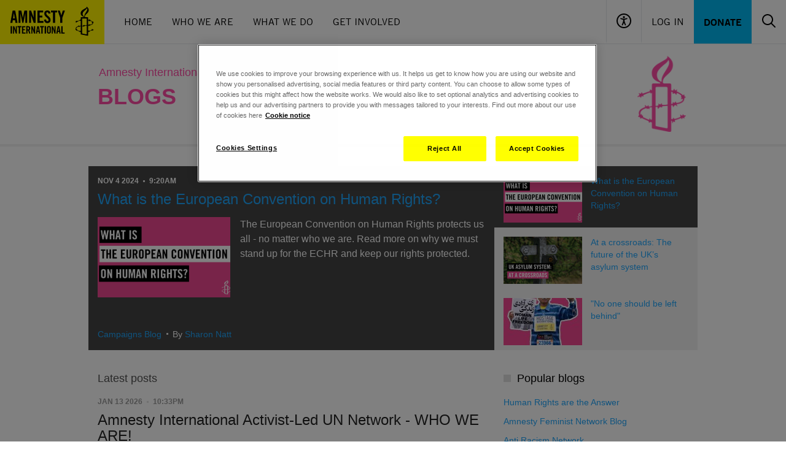

--- FILE ---
content_type: text/html; charset=UTF-8
request_url: https://www.amnesty.org.uk/blogs
body_size: 12810
content:
<!DOCTYPE html>
<html lang="en" dir="ltr">
<head>
  <meta name="google-site-verification" content="-BL3V8HwyZs_-QNs_vWINlUYFwm_IRWJXTN-adLa-aM" />

<script type="application/javascript">
  window.dataLayer = window.dataLayer || [];
</script>

<!-- Start VWO Async SmartCode -->
<link rel="preconnect" href="https://dev.visualwebsiteoptimizer.com" />
<script type='text/plain' class="optanon-category-C0002 ot-vscat-C0002" id='vwoCode'>
  window._vwo_code=window._vwo_code || (function() {
    var account_id=729697,
      version = 1.5,
      settings_tolerance=2000,
      library_tolerance=2500,
      use_existing_jquery=false,
      is_spa=1,
      hide_element='body',
      hide_element_style = '',
      /* DO NOT EDIT BELOW THIS LINE */
      f=false,d=document,vwoCodeEl=d.querySelector('#vwoCode'),code={use_existing_jquery:function(){return use_existing_jquery},library_tolerance:function(){return library_tolerance},hide_element_style:function(){return'{'+hide_element_style+'}'},finish:function(){if(!f){f=true;var e=d.getElementById('_vis_opt_path_hides');if(e)e.parentNode.removeChild(e)}},finished:function(){return f},load:function(e){var t=d.createElement('script');t.fetchPriority='high';t.src=e;t.type='text/javascript';t.onerror=function(){_vwo_code.finish()};d.getElementsByTagName('head')[0].appendChild(t)},getVersion:function(){return version},getMatchedCookies:function(e){var t=[];if(document.cookie){t=document.cookie.match(e)||[]}return t},getCombinationCookie:function(){var e=code.getMatchedCookies(/(?:^|;)\s?(_vis_opt_exp_\d+_combi=[^;$]*)/gi);e=e.map(function(e){try{var t=decodeURIComponent(e);if(!/_vis_opt_exp_\d+_combi=(?:\d+,?)+\s*$/.test(t)){return''}return t}catch(e){return''}});var i=[];e.forEach(function(e){var t=e.match(/([\d,]+)/g);t&&i.push(t.join('-'))});return i.join('|')},init:function(){if(d.URL.indexOf('__vwo_disable__')>-1)return;window.settings_timer=setTimeout(function(){_vwo_code.finish()},settings_tolerance);var e=d.createElement('style'),t=hide_element?hide_element+'{'+hide_element_style+'}':'',i=d.getElementsByTagName('head')[0];e.setAttribute('id','_vis_opt_path_hides');vwoCodeEl&&e.setAttribute('nonce',vwoCodeEl.nonce);e.setAttribute('type','text/css');if(e.styleSheet)e.styleSheet.cssText=t;else e.appendChild(d.createTextNode(t));i.appendChild(e);var n=this.getCombinationCookie();this.load('https://dev.visualwebsiteoptimizer.com/j.php?a='+account_id+'&u='+encodeURIComponent(d.URL)+'&f='+ +is_spa+'&vn='+version+(n?'&c='+n:''));return settings_timer}};window._vwo_settings_timer = code.init();return code;}());
</script>
<!-- End VWO Async SmartCode -->

  <!-- Google Tag Manager -->
  <script>
    (function(w,d,s,l,i){w[l]=w[l]||[];w[l].push({'gtm.start':
        new Date().getTime(),event:'gtm.js'});var f=d.getElementsByTagName(s)[0],
      j=d.createElement(s),dl=l!='dataLayer'?'&l='+l:'';j.async=true;j.src=
      'https://www.googletagmanager.com/gtm.js?id='+i+dl;f.parentNode.insertBefore(j,f);
    })(window,document,'script','dataLayer','GTM-TL3CP4');
  </script>
<!-- End Google Tag Manager -->

  <meta charset="utf-8" />
<link rel="canonical" href="https://www.amnesty.org.uk/blogs" />
<meta name="referrer" content="no-referrer" />
<meta name="sentry-trace" content="2a4f19ef71ef4a4b90fbb5aff42e2924-9fc503e9f27b4c03" />
<meta name="Generator" content="Drupal 10 (https://www.drupal.org)" />
<meta name="MobileOptimized" content="width" />
<meta name="HandheldFriendly" content="true" />
<meta name="viewport" content="width=device-width, initial-scale=1.0" />
<script src="https://js.stripe.com/v3/"></script>
<meta name="google-site-verification" content="-BL3V8HwyZs_-QNs_vWINlUYFwm_IRWJXTN-adLa-aM" />
<meta property="twitter:account_id" content="8e3t8" />
<meta property="og:image" content="https://www.amnesty.org.uk/files/styles/social_share_image/s3/settings/amnesty_logo_0.jpg?VersionId=qA0vtal7uIyyFfzdjtm85CBfSTsi5Vt0&amp;itok=V8GH6KNO" />
<link rel="icon" href="/themes/aiuk/favicon.ico" type="image/vnd.microsoft.icon" />

  <title>Blogs</title>
  <link rel="stylesheet" media="all" href="/sites/default/files/css/css_u8ycKj7sil8N2Trzg5WypVZ2IxStHhXKsimaBFq7vJE.css?delta=0&amp;language=en&amp;theme=aiuk&amp;include=eJxljkEKwzAMBD_k1E8ysi0SEdkKktLWv2-ahF56WXYHBhZoXxPURj3CrwYb5thiBsPwxbHBQTcVl1iERbO8J1-w4Q1tAcXwJHxZPPPRpO582LWlIm2Tjt0TU1bQEWeWDHy715jMB1OfQ1mxkosmxUMWxfhHwnW1FDSjTEw-zocfJQtQag" />
<link rel="stylesheet" media="all" href="/sites/default/files/css/css_b7uazrqVlE8VfJlHECuVcLEWgLLeF0_IX1yxRUoedec.css?delta=1&amp;language=en&amp;theme=aiuk&amp;include=eJxljkEKwzAMBD_k1E8ysi0SEdkKktLWv2-ahF56WXYHBhZoXxPURj3CrwYb5thiBsPwxbHBQTcVl1iERbO8J1-w4Q1tAcXwJHxZPPPRpO582LWlIm2Tjt0TU1bQEWeWDHy715jMB1OfQ1mxkosmxUMWxfhHwnW1FDSjTEw-zocfJQtQag" />

  
</head>
<body>
<a href="#main-content" class="visually-hidden focusable">
  Skip to main content
</a>

  <div class="dialog-off-canvas-main-canvas" data-off-canvas-main-canvas>
    

<header role="banner">
      <div class="flex bg-black md:bg-white w-full max-w-[90rem] mx-auto md:border-b border-gray-200 font-amnestyTradeGothic flex-wrap">
    <div class="md:flex flex-grow items-center hidden h-[4.4375rem]">
    <a href="/"><img src="/themes/aiuk/components/header/assets/logo.svg" alt="Amnesty International UK"/></a>
    <nav aria-label="Main Navigation" class="px-4">
      <ul class="flex text-black">
                  <li><a href="/" class="inline-block uppercase leading-[4.4375rem] h-[4.4375rem] px-4 border-b-4 hover:border-black border-transparent transition-colors"  data-tracking-id="main-nav-item Home">Home</a></li>
                  <li><a href="/issues/about-amnesty-international-uk" class="inline-block uppercase leading-[4.4375rem] h-[4.4375rem] px-4 border-b-4 hover:border-black border-transparent transition-colors"  data-tracking-id="main-nav-item Who We Are">Who We Are</a></li>
                  <li><a href="/issues" class="inline-block uppercase leading-[4.4375rem] h-[4.4375rem] px-4 border-b-4 hover:border-black border-transparent transition-colors"  data-tracking-id="main-nav-item What We Do">What We Do</a></li>
                  <li><a href="/get-involved" class="inline-block uppercase leading-[4.4375rem] h-[4.4375rem] px-4 border-b-4 hover:border-black border-transparent transition-colors"  data-tracking-id="main-nav-item Get Involved">Get Involved</a></li>
              </ul>
    </nav>
  </div>

    <div class="md:flex flex-grow justify-end flex-wrap hidden h-[4.4375rem]">
    <button class="px-4 border-l border-b-4 border-b-transparent hover:border-b-black transition-colors" data-header-accessibility="toggle"><img src="/themes/aiuk/components/header/assets/accessibility.svg" alt="Accessibility controls"></button>
          <a href="/user/login?destination=/blogs" rel="nofollow" class="inline-block uppercase leading-[4.4375rem] h-[4.4375rem] px-4 border-l border-b-4 hover:border-b-black transition-colors border-b-transparent">Log In</a>
        <a href="/donate" data-tracking-id="main-nav-primary-item" class="px-4 hover:bg-black hover:text-amnesty-blue bg-amnesty-blue uppercase transition-colors leading-[4.4375rem] h-[4.4375rem] font-bold">Donate</a>
    <div class="overflow-hidden invisible flex items-center w-0 transition-all" data-header-search="container">
      <form action="/search" class="px-4 relative">
        <input name="query" type="text" class="pl-4 pr-[50px] max-w-[17.125rem] font-sans border border-gray-200 h-[3.625rem] placeholder:text-black" placeholder="Search" role="searchbox" aria-label="Search the site">
        <button type="submit" class="absolute top-0 right-[16px] p-4" aria-label="Submit search"><img src="/themes/aiuk/components/header/assets/search.svg" alt="Search icon"></button>
      </form>
    </div>
    <button class="px-4 border-b-4 border-b-transparent hover:border-b-black transition-colors" data-header-search="toggle">
      <img src="/themes/aiuk/components/header/assets/search.svg" alt="Toggle search">
      <img src="/themes/aiuk/components/header/assets/close.svg" class="hidden" alt="Toggle search">
    </button>
  </div>

    <a href="/" class="md:hidden h-[4.375]"><img src="/themes/aiuk/components/header/assets/logo_small.svg" alt="Amnesty International UK"/></a>
  <div class="flex flex-grow h-[4.375] flex-wrap items-center justify-end md:hidden">
    <button class="grow border-l h-full items-center" data-header-accessibility="toggle"><img src="/themes/aiuk/components/header/assets/accessibility_small.svg" class="mx-auto" alt="Accessibility controls"></button>
          <a href="/user/login?destination=/blogs" rel="nofollow" class="grow flex items-center border-l h-full mx-auto" aria-label="Log in"><img src="/themes/aiuk/components/header/assets/user_small.svg" class="mx-auto" alt="Log in"></a>
        <button class="grow border-l h-full" data-header-search="toggle-mobile">
      <img src="/themes/aiuk/components/header/assets/search_small.svg" class="mx-auto" alt="Open search">
      <img src="/themes/aiuk/components/header/assets/close_small.svg" class="hidden mx-auto" alt="Close search">
    </button>
    <button class="grow border-l h-full" data-header-menu="toggle">
      <img src="/themes/aiuk/components/header/assets/menu_small.svg" class="mx-auto" alt="Open menu">
      <img src="/themes/aiuk/components/header/assets/close_small.svg" class="hidden mx-auto" alt="Close menu">
    </button>
  </div>
  <div class="flex flex-grow basis-full items-center justify-end md:hidden">
    <div class="overflow-hidden flex w-full h-0 transition-all" data-header-search="container-mobile">
      <form action="/search" class="w-full p-2 relative">
        <input name="query" type="text" class="pl-4 pr-[50px] w-full font-sans border border-gray-200 h-[3.625rem] placeholder:text-black" placeholder="Search" role="searchbox" aria-label="Search the site">
        <button type="submit" class="absolute top-[10px] right-[2px] p-4" aria-label="Submit search"><img src="/themes/aiuk/components/header/assets/search.svg" alt="Search icon"></button>
      </form>
    </div>
  </div>

    <div class="w-full bg-[#F0F0F0] max-h-0 transition-max-height overflow-hidden invisible" data-header-accessibility="menu">
    <div class="max-w-screen-lg mx-auto px-6 py-9 md:px-4 md:py-24">
      
<div>
  <div class="flex justify-between pb-8">
    <h3 class="text-5xl font-amnestyTradeGothicNarrow uppercase font-bold">Accessibility</h3>
    <button data-header-accessibility="toggle">
      <span class="font-bold pr-1">Close</span>
      <svg class="inline-block" xmlns="http://www.w3.org/2000/svg" width="24" height="24" viewBox="0 0 24 24" fill="none">
        <path d="M13.6328 11.945L21.7328 3.84495C21.9149 3.63239 22.01 3.35898 21.9992 3.07934C21.9884 2.7997 21.8724 2.53443 21.6746 2.33655C21.4767 2.13867 21.2114 2.02274 20.9318 2.01194C20.6521 2.00114 20.3787 2.09626 20.1662 2.27829L12.0662 10.3783L3.96616 2.26717C3.7536 2.08514 3.48019 1.99003 3.20055 2.00083C2.9209 2.01163 2.65564 2.12755 2.45776 2.32544C2.25987 2.52332 2.14395 2.78859 2.13315 3.06823C2.12235 3.34787 2.21746 3.62128 2.39949 3.83384L10.4995 11.945L2.38838 20.045C2.27207 20.1446 2.1776 20.2671 2.11091 20.405C2.04422 20.5428 2.00674 20.693 2.00083 20.846C1.99492 20.999 2.0207 21.1516 2.07656 21.2942C2.13242 21.4368 2.21715 21.5663 2.32544 21.6746C2.43372 21.7828 2.56322 21.8676 2.7058 21.9234C2.84838 21.9793 3.00098 22.0051 3.154 21.9992C3.30702 21.9933 3.45717 21.9558 3.59502 21.8891C3.73287 21.8224 3.85544 21.7279 3.95505 21.6116L12.0662 13.5116L20.1662 21.6116C20.3787 21.7936 20.6521 21.8888 20.9318 21.878C21.2114 21.8672 21.4767 21.7512 21.6746 21.5534C21.8724 21.3555 21.9884 21.0902 21.9992 20.8106C22.01 20.5309 21.9149 20.2575 21.7328 20.045L13.6328 11.945Z" fill="black"/>
      </svg>
    </button>
  </div>

  <form class="js-accessibility-settings">
    <div class="pb-8">
      <h4 class="text-xl font-bold tracking-[0.0275rem] uppercase font-amnestyTradeGothicNarrow">Text size</h4>
      <p><p>All popular browsers allow zooming in and out by pressing the Ctrl (Cmd in OS X) and + or - keys. Or alternatively hold down the Ctrl key and scroll up or down with the mouse.</p>
</p>
    </div>

    <div class="pb-8 flex gap-12">
      <div>
        <h4 class="text-xl font-bold tracking-[0.0275rem] uppercase pb-2 font-amnestyTradeGothicNarrow">Line height</h4>
          <div>
    <input id="line_height-1" type="radio"  value="1" name="line_height" class='class="js-newsletter-dob-toggle relative h-6 w-6 appearance-none before:border before:cursor-pointer before:border-[#B6B6B6] before:absolute before:h-6 before:w-6 before:bg-white before:content-[&quot;&quot;] before:rounded-full after:z-[1] after:absolute after:h-3 after:w-3 checked:after:bg-black checked:before:bg-amnesty-yellow after:cursor-pointer after:rounded-full after:[transform:translate(-50%,-50%)] after:left-1/2 after:top-1/2 form-radio"'>
    <label for="line_height-1" class="mt-px inline-block hover:cursor-pointer align-top leading-6 option">Increased</label>
  </div>

          <div>
    <input id="line_height-" type="radio" checked value="" name="line_height" class='class="js-newsletter-dob-toggle relative h-6 w-6 appearance-none before:border before:cursor-pointer before:border-[#B6B6B6] before:absolute before:h-6 before:w-6 before:bg-white before:content-[&quot;&quot;] before:rounded-full after:z-[1] after:absolute after:h-3 after:w-3 checked:after:bg-black checked:before:bg-amnesty-yellow after:cursor-pointer after:rounded-full after:[transform:translate(-50%,-50%)] after:left-1/2 after:top-1/2 form-radio"'>
    <label for="line_height-" class="mt-px inline-block hover:cursor-pointer align-top leading-6 option">Default</label>
  </div>

      </div>
      <div>
        <h4 class="text-xl font-bold tracking-[0.0275rem] uppercase pb-2 font-amnestyTradeGothicNarrow">Contrast</h4>
          <div>
    <input id="contrast-1" type="radio"  value="1" name="contrast" class='class="js-newsletter-dob-toggle relative h-6 w-6 appearance-none before:border before:cursor-pointer before:border-[#B6B6B6] before:absolute before:h-6 before:w-6 before:bg-white before:content-[&quot;&quot;] before:rounded-full after:z-[1] after:absolute after:h-3 after:w-3 checked:after:bg-black checked:before:bg-amnesty-yellow after:cursor-pointer after:rounded-full after:[transform:translate(-50%,-50%)] after:left-1/2 after:top-1/2 form-radio"'>
    <label for="contrast-1" class="mt-px inline-block hover:cursor-pointer align-top leading-6 option">High contrast</label>
  </div>

          <div>
    <input id="contrast-" type="radio" checked value="" name="contrast" class='class="js-newsletter-dob-toggle relative h-6 w-6 appearance-none before:border before:cursor-pointer before:border-[#B6B6B6] before:absolute before:h-6 before:w-6 before:bg-white before:content-[&quot;&quot;] before:rounded-full after:z-[1] after:absolute after:h-3 after:w-3 checked:after:bg-black checked:before:bg-amnesty-yellow after:cursor-pointer after:rounded-full after:[transform:translate(-50%,-50%)] after:left-1/2 after:top-1/2 form-radio"'>
    <label for="contrast-" class="mt-px inline-block hover:cursor-pointer align-top leading-6 option">Default</label>
  </div>

      </div>
    </div>

    <div class="flex">
      <input type="submit" class="uppercase font-amnestyTradeGothicNarrow cursor-pointer text-[1.125rem] font-bold tracking-[0.0225rem] bg-black text-amnesty-yellow hover:bg-amnesty-yellow hover:text-black transition-colors px-6 py-3 js-accessibility-settings-save" value="Save settings"/>
      <input type="submit" class="uppercase font-amnestyTradeGothicNarrow cursor-pointer text-[1.125rem] font-bold tracking-[0.0225rem] px-6 py-3 js-accessibility-settings-reset" value="Restore defaults"/>
    </div>
  </form>
</div>
    </div>
  </div>

    <div class="hidden md:hidden" data-header-menu="menu">
    <nav aria-label="Main Navigation">
      <ul class="text-black pt-6 pb-9 px-6">
                  <li><a href="/" class="text-white uppercase inline-block py-3 text-xl " data-tracking-id="main-nav-item Home">Home</a></li>
                  <li><a href="/issues/about-amnesty-international-uk" class="text-white uppercase inline-block py-3 text-xl " data-tracking-id="main-nav-item Who We Are">Who We Are</a></li>
                  <li><a href="/issues" class="text-white uppercase inline-block py-3 text-xl " data-tracking-id="main-nav-item What We Do">What We Do</a></li>
                  <li><a href="/get-involved" class="text-white uppercase inline-block py-3 text-xl " data-tracking-id="main-nav-item Get Involved">Get Involved</a></li>
                <li><a href="/donate" data-tracking-id="main-nav-primary-item" class="inline-block mt-6 py-2 px-6 hover:bg-black hover:text-amnesty-blue bg-amnesty-blue uppercase transition-colors leading-7 font-bold">Donate</a></li>
      </ul>
    </nav>
  </div>

    <div class="hidden md:hidden" data-header-user-menu="menu">
    <nav aria-label="User Navigation">
      <ul class="text-black pt-6 pb-9 px-6">
              </ul>
    </nav>
  </div>
</div>
<div data-drupal-messages-fallback class="hidden"></div>


</header>
<div class="main legacy-proto">
  <div class="page-header page-header--palette-6 ">
  <div class="container">
    <div id="message-popup__wrapper" style="display: none;">
  <div data-drupal-messages-fallback class="hidden"></div>
</div>

    
    <div class="row">
      <div class="col-sm-12 col-md-9">
            <div class="page-header__breadcrumbs">
    <ul class="breadcrumbs breadcrumbs--palette-3">
      <li class="breadcrumbs__item">
                                        <a href="/" class="breadcrumbs__link" title="Return to the home page">Amnesty International UK</a>
                        </li>
    </ul>
  </div>


        <div class="page-header__title page-title--uppercase page-header__title--palette-3">
                      <h1 class="page-title ">Blogs</h1>
                                <div class="page-subtitle">
              
            </div>
                  </div>
      </div>
      <div class="col-md-3 hidden-xs hidden-sm">
        <div class="page-header__logo">
          <a href="/" class="site-logo" tabindex="-1">
            <i class="site-logo__icon site-logo__icon--palette-3"></i>
            <span class="site-logo__label">Amnesty International UK</span>
          </a>
        </div>
      </div>
    </div>
  </div>
</div>


  <div class="page-section">
  <div class="container">
    <div class="row">
      <div class="blog-hero">
        <div class="col-md-8">
                      <div id="blog-hero-article-67813" class="blog-hero__article blog-hero__article--is-active">
              <div class="article-summary article-summary--hero">
                <a href="/blogs/campaigns-blog/what-european-convention-human-rights">
                  <div class="article-summary__date">
                    Nov 4 2024
                    <span class="article-summary__time"> 9:20AM</span>
                  </div>
                  <div class="row">
                    <div class="col-sm-12 col-xs-7 pull-right">
                      <div class="article-summary__title">
                        What is the European Convention on Human Rights?
                      </div>
                    </div>
                    <div class="col-sm-12 col-xs-5">
                      <div class="media">
                        <div class="media__img media__img--left">
                          <div class="article-summary__image">
                            
            <div>  <img loading="lazy" src="/files/styles/carousel_teaser/s3/2024-11/PH_3.png?VersionId=lCWPcuEAeoasooCj5XB5Wqs435RTXb3.&amp;itok=81f6DOPZ" width="313" height="190" alt="" title="" />

</div>
      
                          </div>
                        </div>
                        <div class="media__body">
                          <div class="article-summary__lede article-summary__lede--blog">
                            
            <div>  <p>The European Convention on Human Rights protects us all - no matter who we are. Read more on why we must stand up for the ECHR and keep our rights protected.</p>


</div>
      
                          </div>
                        </div>
                      </div>
                    </div>
                  </div>
                </a>
                <ul class="article-summary__link-list">
                  <li class="article-summary__item article-summary__item--first">
                    <a href="/blogs/campaigns-blog" class="article-summary__link">Campaigns Blog</a>
                  </li>
                  <li class="article-summary__item">
                    By <a href="/blogs/sharon-natt" class="article-summary__link">Sharon Natt</a>
                  </li>
                </ul>
              </div>
            </div>
                      <div id="blog-hero-article-67769" class="blog-hero__article">
              <div class="article-summary article-summary--hero">
                <a href="/blogs/campaigns-blog/crossroads-future-uks-asylum-system">
                  <div class="article-summary__date">
                    Oct 23 2024
                    <span class="article-summary__time"> 6:31PM</span>
                  </div>
                  <div class="row">
                    <div class="col-sm-12 col-xs-7 pull-right">
                      <div class="article-summary__title">
                        At a crossroads: The future of the UK’s asylum system
                      </div>
                    </div>
                    <div class="col-sm-12 col-xs-5">
                      <div class="media">
                        <div class="media__img media__img--left">
                          <div class="article-summary__image">
                            
            <div>  <img loading="lazy" src="/files/styles/carousel_teaser/s3/2024-10/crossroads%20graphic%202_0.png?VersionId=PXVCMs0STX9lJRbNwM77vH8YfwJIX5Fb&amp;itok=XnRf1Uw6" width="313" height="190" alt="Image shows signs pointing in different directions and text overlay reads: UK asylum system at a crossroads" title="Image shows signs pointing in different directions and text overlay reads: UK asylum system at a crossroads" />

</div>
      
                          </div>
                        </div>
                        <div class="media__body">
                          <div class="article-summary__lede article-summary__lede--blog">
                            
            <div>  <p>The UK asylum system is in desperate need of reform. Fairness and efficiency should be at its core. &nbsp;We’ve outlined 5 key proposals that can help fix the broken system and ensure that every asylum claim is treated with respect and dignity.&nbsp;</p>


</div>
      
                          </div>
                        </div>
                      </div>
                    </div>
                  </div>
                </a>
                <ul class="article-summary__link-list">
                  <li class="article-summary__item article-summary__item--first">
                    <a href="/blogs/campaigns-blog" class="article-summary__link">Campaigns Blog</a>
                  </li>
                  <li class="article-summary__item">
                    By <a href="/blogs/sharon-natt" class="article-summary__link">Sharon Natt</a>
                  </li>
                </ul>
              </div>
            </div>
                      <div id="blog-hero-article-66780" class="blog-hero__article">
              <div class="article-summary article-summary--hero">
                <a href="/blogs/campaigns-blog/no-one-should-be-left-behind-anoosheh-2-years-after-evin-prison-release">
                  <div class="article-summary__date">
                    Mar 16 2024
                    <span class="article-summary__time"> 9:00AM</span>
                  </div>
                  <div class="row">
                    <div class="col-sm-12 col-xs-7 pull-right">
                      <div class="article-summary__title">
                        &quot;No one should be left behind&quot;
                      </div>
                    </div>
                    <div class="col-sm-12 col-xs-5">
                      <div class="media">
                        <div class="media__img media__img--left">
                          <div class="article-summary__image">
                            
            <div>  <img loading="lazy" src="/files/styles/carousel_teaser/s3/2024-03/Anoosheh_blog_share.jpg?VersionId=JxLcbqLpFoHWjHlaOo5OM5tYezaFzprw&amp;itok=omjucmzq" width="313" height="190" alt="Anoosheh stands handcuffed in a prison uniform with a fist raised defiantly in the air" title="Anoosheh stands handcuffed in a prison uniform with a fist raised defiantly in the air" />

</div>
      
                          </div>
                        </div>
                        <div class="media__body">
                          <div class="article-summary__lede article-summary__lede--blog">
                            
            <div>  <p>Anoosheh Ashoori returned home to his family 2 years ago, on the 16th March 2022, after being unjustly imprisoned in Evin Prison, Iran. This is why he's still fighting to free all unjustly imprisoned British nationals abroad.</p>


</div>
      
                          </div>
                        </div>
                      </div>
                    </div>
                  </div>
                </a>
                <ul class="article-summary__link-list">
                  <li class="article-summary__item article-summary__item--first">
                    <a href="/blogs/campaigns-blog" class="article-summary__link">Campaigns Blog</a>
                  </li>
                  <li class="article-summary__item">
                    By <a href="/blogs/guestbloggers" class="article-summary__link">GuestBloggers</a>
                  </li>
                </ul>
              </div>
            </div>
                  </div>
        <div class="col-md-4 hidden-sm hidden-xs">
                      <div class="blog-hero__intro blog-hero__intro--is-active" data-index="blog-hero-article-67813">
              <div class="blog-hero__intro-img">
                
            <div>  <img loading="lazy" src="/files/styles/carousel_thumbnail/s3/2024-11/PH_3.png?VersionId=UsZxZlCj0krWjKiQukXy3Bw43UQ2Jav1&amp;itok=bht5ceRy" width="128" height="77" alt="" title="" />

</div>
      
              </div>
              <div class="blog-hero__intro-title">
                <a href="/blogs/campaigns-blog/what-european-convention-human-rights" class="link--thin">What is the European Convention on Human Rights?</a>
              </div>
            </div>
                      <div class="blog-hero__intro" data-index="blog-hero-article-67769">
              <div class="blog-hero__intro-img">
                
            <div>  <img loading="lazy" src="/files/styles/carousel_thumbnail/s3/2024-10/crossroads%20graphic%202_0.png?VersionId=ffECesbEUtf9dP5eoz88yczjFhwb5BVM&amp;itok=-UONABMH" width="128" height="77" alt="Image shows signs pointing in different directions and text overlay reads: UK asylum system at a crossroads" title="Image shows signs pointing in different directions and text overlay reads: UK asylum system at a crossroads" />

</div>
      
              </div>
              <div class="blog-hero__intro-title">
                <a href="/blogs/campaigns-blog/crossroads-future-uks-asylum-system" class="link--thin">At a crossroads: The future of the UK’s asylum system</a>
              </div>
            </div>
                      <div class="blog-hero__intro" data-index="blog-hero-article-66780">
              <div class="blog-hero__intro-img">
                
            <div>  <img loading="lazy" src="/files/styles/carousel_thumbnail/s3/2024-03/Anoosheh_blog_share.jpg?VersionId=Nzbp9q3CWw2dlD8lFW.5DRV2wDF5ASzu&amp;itok=XLbrF4WB" width="128" height="77" alt="Anoosheh stands handcuffed in a prison uniform with a fist raised defiantly in the air" title="Anoosheh stands handcuffed in a prison uniform with a fist raised defiantly in the air" />

</div>
      
              </div>
              <div class="blog-hero__intro-title">
                <a href="/blogs/campaigns-blog/no-one-should-be-left-behind-anoosheh-2-years-after-evin-prison-release" class="link--thin">&quot;No one should be left behind&quot;</a>
              </div>
            </div>
                  </div>
      </div>
    </div>
  </div>
</div>

  <div class="page-section page-section--outer-top">
    <div class="container">
      <div class="row">
        <div class="col-md-8">
          <h2 class="blog-posts__title">Latest posts</h2>
            <div class="views-element-container"><div class="js-view-dom-id-2739fecf6825dda2b5fba037dab921c438a7a94fd8a508a04f908c5d3a458f55">
  
  
  

  
  
  

      <div class="views-row"><div class="article-summary contextual-region">
  <div class="article-summary__date">
    Jan 13 2026
    <span class="article-summary__time">10:33PM</span>
  </div>
  <div class="article-summary__title">
    <a href="/blogs/activist-led-campaigns/amnesty-international-activist-led-un-network-who-we-are">
        Amnesty International Activist-Led UN Network - WHO WE ARE!

    </a>
  </div>
  <div class="article-summary__lede article-summary__lede--blog">
          
            <div>  <p>Amnesty International Activist-Led UN Network Human rights are universal . They are underpinned by the instruments and laws of the United Nations (UN). One of Amnesty International UK’s priority strategy objectives is to support and...</p>


</div>
      
      </div>
  <ul class="article-summary__link-list">
    <li class="article-summary__item article-summary__item--first">
      <a href="/blogs/activist-led-campaigns" class="article-summary__link">Activist-Led Campaigns</a>
    </li>
    <li class="article-summary__item">
      By <a href="/blogs/graciemorgan98" class="article-summary__link">graciemorgan98</a>
    </li>
      </ul>

  
</div></div>
    <div class="views-row"><div class="article-summary contextual-region">
  <div class="article-summary__date">
    Jan 13 2026
    <span class="article-summary__time">4:51PM</span>
  </div>
  <div class="article-summary__title">
    <a href="/blogs/activist-led-campaigns/un-network-next-monthly-meeting">
        UN Network: next monthly meeting

    </a>
  </div>
  <div class="article-summary__lede article-summary__lede--blog">
          
            <div>  <p>The next monthly meeting of the UN Network is on Wednesday, 3rd February at 19.00 (UK time) on Zoom at this link: <a href="https://us02web.zoom.us/j/83999015524">https://us02web.zoom.us/j/83999015524</a> Meeting ID: 839 9901 5524 Come and learn about progress with our Veto Campaign and...</p>


</div>
      
      </div>
  <ul class="article-summary__link-list">
    <li class="article-summary__item article-summary__item--first">
      <a href="/blogs/activist-led-campaigns" class="article-summary__link">Activist-Led Campaigns</a>
    </li>
    <li class="article-summary__item">
      By <a href="/blogs/janetpphi" class="article-summary__link">janetpphi</a>
    </li>
      </ul>

  
</div></div>
    <div class="views-row"><div class="article-summary contextual-region">
  <div class="article-summary__date">
    Jan 11 2026
    <span class="article-summary__time">11:54AM</span>
  </div>
  <div class="article-summary__title">
    <a href="/blogs/activist-led-campaigns/single-greatest-threat-global-peace-and-security-film-event-thursday">
        “The single greatest threat to global peace and security” – film event: Thursday 22 January 2026

    </a>
  </div>
  <div class="article-summary__lede article-summary__lede--blog">
          
            <div>  <p>THE VETO A film confronting the single biggest threat to global peace and security. with Q &amp; A and discussion with Tim Slade, director of the film, and Jennifer Trahan, Professor at New York’s Center for Global Affairs &amp; Director of...</p>


</div>
      
      </div>
  <ul class="article-summary__link-list">
    <li class="article-summary__item article-summary__item--first">
      <a href="/blogs/activist-led-campaigns" class="article-summary__link">Activist-Led Campaigns</a>
    </li>
    <li class="article-summary__item">
      By <a href="/blogs/janetpphi" class="article-summary__link">janetpphi</a>
    </li>
      </ul>

  
</div></div>
    <div class="views-row"><div class="article-summary contextual-region">
  <div class="article-summary__date">
    Dec 16 2025
    <span class="article-summary__time">3:10PM</span>
  </div>
  <div class="article-summary__title">
    <a href="/blogs/campaigns-blog/through-human-rights-looking-glass-uks-child-poverty-strategy">
        Through the Human Rights Looking Glass: The UK’s Child Poverty Strategy? 

    </a>
  </div>
  <div class="article-summary__lede article-summary__lede--blog">
          
            <div>  <p>The UK’s Child Poverty Strategy: it is progress to be welcomed but it falls short, and will sadly be leaving millions of children behind.</p>


</div>
      
      </div>
  <ul class="article-summary__link-list">
    <li class="article-summary__item article-summary__item--first">
      <a href="/blogs/campaigns-blog" class="article-summary__link">Campaigns Blog</a>
    </li>
    <li class="article-summary__item">
      By <a href="/blogs/blogger/397657" class="article-summary__link">amnesty</a>
    </li>
      </ul>

  
</div></div>
    <div class="views-row"><div class="article-summary contextual-region">
  <div class="article-summary__date">
    Dec 15 2025
    <span class="article-summary__time">12:19PM</span>
  </div>
  <div class="article-summary__title">
    <a href="/blogs/campaigns-blog/will-governments-new-homelessness-plan-finally-deliver-right-housing-england">
         Will the Governments New Homelessness Plan Finally Deliver on the Right to Housing in England? 

    </a>
  </div>
  <div class="article-summary__lede article-summary__lede--blog">
          
            <div>  <p>When the 2024 general election was on the horizon, Amnesty International dug into every party manifesto to see if anyone was ready to make homelessness history. The verdict? We were left largely disappointed...</p>


</div>
      
      </div>
  <ul class="article-summary__link-list">
    <li class="article-summary__item article-summary__item--first">
      <a href="/blogs/campaigns-blog" class="article-summary__link">Campaigns Blog</a>
    </li>
    <li class="article-summary__item">
      By <a href="/blogs/blogger/643130" class="article-summary__link">shaz.elahee</a>
    </li>
      </ul>

  
</div></div>

              <div class="pager clearfix  ">
            <ul class="pager__list">
                                                                                                               <li class="pager__item pager__item--current">
                                      1</li>
                                                <li class="pager__item">
                                                          <a href="?page=1" title="Go to page 2"
                       class="pager__link">2</a>
                    </li>
                                                <li class="pager__item">
                                                          <a href="?page=2" title="Go to page 3"
                       class="pager__link">3</a>
                    </li>
                                                <li class="pager__item">
                                                          <a href="?page=3" title="Go to page 4"
                       class="pager__link">4</a>
                    </li>
                                                <li class="pager__item">
                                                          <a href="?page=4" title="Go to page 5"
                       class="pager__link">5</a>
                    </li>
                                                <li class="pager__item">
                                                          <a href="?page=5" title="Go to page 6"
                       class="pager__link">6</a>
                    </li>
                                                <li class="pager__item">
                                                          <a href="?page=6" title="Go to page 7"
                       class="pager__link">7</a>
                    </li>
                                                <li class="pager__item">
                                                          <a href="?page=7" title="Go to page 8"
                       class="pager__link">8</a>
                    </li>
                                                <li class="pager__item">
                                                          <a href="?page=8" title="Go to page 9"
                       class="pager__link">9</a>
                    </li>
                                              <li class="pager__item pager__item--text" role="presentation">of 959 </li>
                              <li class="pager__item pager__item--next">
                  <a href="?page=1" title="Go to next page"
                     rel="next" class="pager__link">
                    Next
                  </a>
                </li>
                <div class="pager__counter">1 / 959</div>
              
            </ul>
          </div>


  
  

  
  
</div>
</div>
<div class="legacy-components">
  <div class="footer-banner legacy-components">
    <div class="footer-banner__content">
      <h4 class="footer-banner__title"> While you’re here…</h4>
      <div class="footer-banner__body"><p>Your freedom and your rights are under threat - right here in the UK and across the world. Governments worldwide are imposing oppressive laws and cracking down on our freedoms, but together, we can fight back.</p>

<p>Like many not-for-profit organisations, we are facing new challenges due to the cost of living crisis and the aftermath of the pandemic. But our mission to protect human rights remains. Every pound you give empowers us to speak out and challenge these injustices. Your donation, however big or small, is valuable.</p>

<p>Please donate today and chip in to help protect human rights. Thank you.</p>
</div>
      <div class="footer-banner__buttons">
        <a href="/giving/donate/give?utm_source=AIUKWeb&amp;utm_medium=banner&amp;utm_campaign=MAIN916T&amp;utm_content=website+banner" target="_blank" class="footer-banner__button">Donate now</a>
      </div>
    </div>
  </div>
</div>


        </div>
        <div class="col-md-4">
          <div class="sidebar">

                          <div class="views-element-container"></div>

            
                          <div class="sidebar-block">
                <h3 class="sidebar-block__title"><span class="sidebar-block__icon"></span>Popular blogs</h3>
                <div class="sidebar-block__content">
                  <ul class="list--style-1">
                                          <li>
                        <a href="/blogs/human-rights-are-answer" class="link--thin">Human Rights are the Answer</a>                      </li>
                                          <li>
                        <a href="/blogs/amnesty-feminist-network-blog" class="link--thin">Amnesty Feminist Network Blog</a>                      </li>
                                          <li>
                        <a href="/blogs/anti-racism-network" class="link--thin">Anti Racism Network</a>                      </li>
                                          <li>
                        <a href="/blogs/belfast-and-beyond" class="link--thin">Belfast and Beyond</a> <span class="blog-label blog-label--small">Staff</span>                      </li>
                                          <li>
                        <a href="/blogs/campaigns-blog" class="link--thin">Campaigns Blog</a>                      </li>
                                          <li>
                        <a href="/blogs/country-specialists" class="link--thin">Country specialists</a>                      </li>
                                          <li>
                        <a href="/blogs/countdown-china" class="link--thin">Countdown for China</a>                      </li>
                                          <li>
                        <a href="/blogs/classroom-community" class="link--thin">Classroom To Community</a> <span class="blog-label blog-label--small">Staff</span>                      </li>
                                          <li>
                        <a href="/blogs/lgbti-network" class="link--thin">LGBTI Network</a>                      </li>
                                          <li>
                        <a href="/blogs/scottish-human-rights" class="link--thin">Scottish Human Rights</a> <span class="blog-label blog-label--small">Staff</span>                      </li>
                                      </ul>
                  <a href="/blogs/all" class="link--arrow">View all blogs</a>
                </div>
              </div>

            
                          <div class="sidebar-block">
                <h3 class="sidebar-block__title"><span class="sidebar-block__icon"></span>Popular bloggers</h3>
                <div class="sidebar-block__content">
                  <ul class="list--style-1">
                                          <li>
                        <a href="/blogs/steve-valdez-symonds" class="link--thin">Steve Valdez-Symonds</a> <span class="blog-label blog-label--small">Staff</span>                      </li>
                                          <li>
                        <a href="/blogs/allan-hogarth" class="link--thin">Allan Hogarth</a> <span class="blog-label blog-label--small">Staff</span>                      </li>
                                          <li>
                        <a href="/blogs/guestbloggers" class="link--thin">GuestBloggers</a>                      </li>
                                      </ul>
                  <a href="/blogs/bloggers" class="link--arrow">View all bloggers</a>
                </div>
              </div>

            
            <div class="sidebar-block">
              <h3 class="sidebar-block__title"><span class="sidebar-block__icon"></span>Share</h3>
              <div class="sidebar-block__content">
                <div class="social-share ">
  <a class="social-share__link social-share__link--facebook js-social-share-link" data-share="facebook" data-url="https://www.amnesty.org.uk/blogs"></a>
  <a class="social-share__link social-share__link--twitter js-social-share-link" data-share="twitter" data-text="Blogs" data-url="https://www.amnesty.org.uk/blogs"></a>
  <a href="https://api.whatsapp.com/send?text=Blogs%20%7C%20https%3A%2F%2Fwww.amnesty.org.uk%2Fblogs" target="_blank" class="social-share__link social-share__link--whats-app"></a>
  <a class="social-share__link social-share__link--linked-in js-social-share-link" data-share="linked-in" data-text="Blogs" data-url="https://www.amnesty.org.uk/blogs"></a>
  <a href="mailto:?subject=Blogs&body=https://www.amnesty.org.uk/blogs" class="social-share__link social-share__link--mail"></a>
</div>

              </div>
            </div>


          </div>
        </div>
      </div>
    </div>
  </div>
  <div style="display: none">
    <div id="subscriptionForm" class="modal-window">
    </div>
  </div>
</div>
  <footer role="contentinfo">
        <div id="newsletter-signup-footer" class="newsletter-signup-form bg-white" data-newsletter-signup="container">
  <div class="p-7 bg-amnesty-yellow">
    <h3 data-newsletter-signup="message-container" class="text-2xl font-bold uppercase font-amnestyTradeGothicNarrow text-center" style="display: none">Join our email list</h3>
    <form class="flex justify-center gap-4 flex-wrap md:flex-nowrap" action="/aiuk-newsletter/sign-up-form/newsletter-signup-footer" method="POST" data-newsletter-signup="form">
      <label for="footer-email" class="text-2xl leading-10 font-bold uppercase font-amnestyTradeGothicNarrow">Join our email list</label>
      <input class="py-2.5 px-4" id="footer-email" type="text" name="email" placeholder="Your email">
      <button class="uppercase font-amnestyTradeGothicNarrow text-[1.125rem] font-bold tracking-[0.0225rem] bg-black text-amnesty-yellow hover:bg-amnesty-yellow hover:text-black transition-colors px-6 py-2" type="submit" data-newsletter-signup="submit" data-tracking-id="newsletter-sign-up-show">Sign up <i class="fa-solid fa-angle-right"></i></button>
    </form>
    <div class="flex justify-center" data-newsletter-signup="loading" style="display: none;">
      <svg xmlns="http://www.w3.org/2000/svg" width="60" height="15" viewBox="0 0 120 30" class="">
  <circle cx="15" cy="15" r="15">
    <animate attributeName="r" from="15" to="15" begin="0s" dur="0.8s" values="15;9;15" calcMode="linear" repeatCount="indefinite"></animate>
    <animate attributeName="fill-opacity" from="1" to="1" begin="0s" dur="0.8s" values="1;.5;1" calcMode="linear" repeatCount="indefinite"></animate>
  </circle>
  <circle cx="60" cy="15" r="9" fill-opacity="0.3">
    <animate attributeName="r" from="9" to="9" begin="0s" dur="0.8s" values="9;15;9" calcMode="linear" repeatCount="indefinite"></animate>
    <animate attributeName="fill-opacity" from="0.5" to="0.5" begin="0s" dur="0.8s" values=".5;1;.5" calcMode="linear" repeatCount="indefinite"></animate>
  </circle>
  <circle cx="105" cy="15" r="15">
    <animate attributeName="r" from="15" to="15" begin="0s" dur="0.8s" values="15;9;15" calcMode="linear" repeatCount="indefinite"></animate>
    <animate attributeName="fill-opacity" from="1" to="1" begin="0s" dur="0.8s" values="1;.5;1" calcMode="linear" repeatCount="indefinite"></animate>
  </circle>
</svg>
    </div>
  </div>
  <div class="p-7" data-newsletter-signup="form-wrapper" style="display: none">
    <div data-newsletter-signup="form-error-container"></div>
    <div data-newsletter-signup="form-container" class="flex justify-center max-w-screen-lg mx-auto px-4"></div>
  </div>
</div>
<div id="footer-nav" class="bg-[#EEE]">
    <div class="hidden md:flex px-4 py-12 max-w-screen-lg mx-auto">
          <div class="basis-1/4">
        <h6 class="text-2xl uppercase font-bold font-amnestyTradeGothicNarrow mb-3">About this site</h6>
        <ul>
                      <li><i class="fa-solid fa-angle-right"></i> <a href="/website-terms-and-conditions" class="my-1 inline-block border-b-2 border-transparent hover:border-black transition-colors ">Terms And Conditions</a></li>
                      <li><i class="fa-solid fa-angle-right"></i> <a href="/our-cookies-statement" class="my-1 inline-block border-b-2 border-transparent hover:border-black transition-colors ">Cookies Statement</a></li>
                      <li><i class="fa-solid fa-angle-right"></i> <a href="#cookie-settings" class="my-1 inline-block border-b-2 border-transparent hover:border-black transition-colors ot-sdk-show-settings">Cookies settings</a></li>
                      <li><i class="fa-solid fa-angle-right"></i> <a href="/privacy-policy" class="my-1 inline-block border-b-2 border-transparent hover:border-black transition-colors ">Privacy Notice</a></li>
                      <li><i class="fa-solid fa-angle-right"></i> <a href="/community-rules" class="my-1 inline-block border-b-2 border-transparent hover:border-black transition-colors ">Community Rules</a></li>
                  </ul>
      </div>
          <div class="basis-1/4">
        <h6 class="text-2xl uppercase font-bold font-amnestyTradeGothicNarrow mb-3">Get in touch</h6>
        <ul>
                      <li><i class="fa-solid fa-angle-right"></i> <a href="/contact-us" class="my-1 inline-block border-b-2 border-transparent hover:border-black transition-colors ">Contact Us</a></li>
                      <li><i class="fa-solid fa-angle-right"></i> <a href="/jobs" class="my-1 inline-block border-b-2 border-transparent hover:border-black transition-colors ">Work for Amnesty</a></li>
                      <li><i class="fa-solid fa-angle-right"></i> <a href="/events" class="my-1 inline-block border-b-2 border-transparent hover:border-black transition-colors ">Events</a></li>
                      <li><i class="fa-solid fa-angle-right"></i> <a href="/visiting-our-new-office-easton-street" class="my-1 inline-block border-b-2 border-transparent hover:border-black transition-colors ">Find Our Office</a></li>
                  </ul>
      </div>
          <div class="basis-1/4">
        <h6 class="text-2xl uppercase font-bold font-amnestyTradeGothicNarrow mb-3">Quick links</h6>
        <ul>
                      <li><i class="fa-solid fa-angle-right"></i> <a href="/urgent-actions" class="my-1 inline-block border-b-2 border-transparent hover:border-black transition-colors ">Urgent Actions</a></li>
                      <li><i class="fa-solid fa-angle-right"></i> <a href="/amnestyshop" class="my-1 inline-block border-b-2 border-transparent hover:border-black transition-colors ">Amnesty Shop</a></li>
                      <li><i class="fa-solid fa-angle-right"></i> <a href="/amnesty-structure-board-and-governance" class="my-1 inline-block border-b-2 border-transparent hover:border-black transition-colors ">Governance</a></li>
                      <li><i class="fa-solid fa-angle-right"></i> <a href="https://www.amnesty.org.uk/media-centre" class="my-1 inline-block border-b-2 border-transparent hover:border-black transition-colors ">Media Centre</a></li>
                      <li><i class="fa-solid fa-angle-right"></i> <a href="/education" class="my-1 inline-block border-b-2 border-transparent hover:border-black transition-colors ">Education And Training</a></li>
                      <li><i class="fa-solid fa-angle-right"></i> <a href="/safeguarding" class="my-1 inline-block border-b-2 border-transparent hover:border-black transition-colors ">Safeguarding</a></li>
                      <li><i class="fa-solid fa-angle-right"></i> <a href="/resources" class="my-1 inline-block border-b-2 border-transparent hover:border-black transition-colors ">Other Resources</a></li>
                  </ul>
      </div>
        <div class="basis-1/4">
      <h6 class="text-2xl uppercase font-bold font-amnestyTradeGothicNarrow mb-3">Follow us</h6>
      <ul>
                  <li><i class="fa-brands fa-square-facebook inline-block w-6"></i><a target="_blank" href="https://www.facebook.com/AmnestyUK" data-tracking-id="footer-social" class="my-1 inline-block border-b-2 border-transparent hover:border-black transition-colors">Facebook</a></li>
                  <li><i class="fa-brands fa-square-x-twitter inline-block w-6"></i><a target="_blank" href="https://twitter.com/amnestyuk" data-tracking-id="footer-social" class="my-1 inline-block border-b-2 border-transparent hover:border-black transition-colors">X (Twitter)</a></li>
                  <li><i class="fa-brands fa-instagram inline-block w-6"></i><a target="_blank" href="https://instagram.com/amnestyuk/" data-tracking-id="footer-social" class="my-1 inline-block border-b-2 border-transparent hover:border-black transition-colors">Instagram</a></li>
                  <li><i class="fa-brands fa-linkedin inline-block w-6"></i><a target="_blank" href="https://www.linkedin.com/company/amnesty-international-uk/" data-tracking-id="footer-social" class="my-1 inline-block border-b-2 border-transparent hover:border-black transition-colors">LinkedIn</a></li>
                  <li><i class="fa-brands fa-youtube inline-block w-6"></i><a target="_blank" href="https://www.youtube.com/subscription_center?add_user=humantv" data-tracking-id="footer-social" class="my-1 inline-block border-b-2 border-transparent hover:border-black transition-colors">YouTube</a></li>
                  <li><i class="fa-brands fa-tiktok inline-block w-6"></i><a target="_blank" href="https://www.tiktok.com/@amnestyuk?lang=en" data-tracking-id="footer-social" class="my-1 inline-block border-b-2 border-transparent hover:border-black transition-colors">TikTok</a></li>
              </ul>
    </div>
  </div>
    <div class="p-6 md:hidden">
    <div>
      <h6 class="text-2xl uppercase font-bold pb-2 font-amnestyTradeGothicNarrow">Follow us</h6>
      <ul class="flex text-[2rem] gap-x-2 mb-4">
                  <li><a href="https://www.facebook.com/AmnestyUK" data-tracking-id="footer-social"><i class="fa-brands fa-square-facebook"></i></a></li>
                  <li><a href="https://twitter.com/amnestyuk" data-tracking-id="footer-social"><i class="fa-brands fa-square-x-twitter"></i></a></li>
                  <li><a href="https://instagram.com/amnestyuk/" data-tracking-id="footer-social"><i class="fa-brands fa-instagram"></i></a></li>
                  <li><a href="https://www.linkedin.com/company/amnesty-international-uk/" data-tracking-id="footer-social"><i class="fa-brands fa-linkedin"></i></a></li>
                  <li><a href="https://www.youtube.com/subscription_center?add_user=humantv" data-tracking-id="footer-social"><i class="fa-brands fa-youtube"></i></a></li>
                  <li><a href="https://www.tiktok.com/@amnestyuk?lang=en" data-tracking-id="footer-social"><i class="fa-brands fa-tiktok"></i></a></li>
              </ul>
      <img src="/themes/aiuk/components/footer/assets/amnesty-logo.svg" alt="Amnesty International UK">
    </div>
  </div>
  <div class="md:hidden">
          <div class="border-t border-[#B6B6B6]">
        <button class="flex justify-between py-4 px-6 w-full" data-footer-menu-toggle="1">
          <span class="text-2xl uppercase font-bold font-amnestyTradeGothicNarrow">About this site</span>
          <i class="fa-solid fa-angle-down text-2xl"></i>
        </button>
        <div class="overflow-hidden max-h-0 transition-max-height" data-footer-menu="1">
          <ul class="px-6 pb-6">
                          <li><i class="fa-solid fa-angle-right"></i> <a href="/website-terms-and-conditions" class="my-1 inline-block border-b-2 border-transparent hover:border-black transition-colors ">Terms And Conditions</a></li>
                          <li><i class="fa-solid fa-angle-right"></i> <a href="/our-cookies-statement" class="my-1 inline-block border-b-2 border-transparent hover:border-black transition-colors ">Cookies Statement</a></li>
                          <li><i class="fa-solid fa-angle-right"></i> <a href="#cookie-settings" class="my-1 inline-block border-b-2 border-transparent hover:border-black transition-colors ot-sdk-show-settings">Cookies settings</a></li>
                          <li><i class="fa-solid fa-angle-right"></i> <a href="/privacy-policy" class="my-1 inline-block border-b-2 border-transparent hover:border-black transition-colors ">Privacy Notice</a></li>
                          <li><i class="fa-solid fa-angle-right"></i> <a href="/community-rules" class="my-1 inline-block border-b-2 border-transparent hover:border-black transition-colors ">Community Rules</a></li>
                      </ul>
        </div>
      </div>
          <div class="border-t border-[#B6B6B6]">
        <button class="flex justify-between py-4 px-6 w-full" data-footer-menu-toggle="2">
          <span class="text-2xl uppercase font-bold font-amnestyTradeGothicNarrow">Get in touch</span>
          <i class="fa-solid fa-angle-down text-2xl"></i>
        </button>
        <div class="overflow-hidden max-h-0 transition-max-height" data-footer-menu="2">
          <ul class="px-6 pb-6">
                          <li><i class="fa-solid fa-angle-right"></i> <a href="/contact-us" class="my-1 inline-block border-b-2 border-transparent hover:border-black transition-colors ">Contact Us</a></li>
                          <li><i class="fa-solid fa-angle-right"></i> <a href="/jobs" class="my-1 inline-block border-b-2 border-transparent hover:border-black transition-colors ">Work for Amnesty</a></li>
                          <li><i class="fa-solid fa-angle-right"></i> <a href="/events" class="my-1 inline-block border-b-2 border-transparent hover:border-black transition-colors ">Events</a></li>
                          <li><i class="fa-solid fa-angle-right"></i> <a href="/visiting-our-new-office-easton-street" class="my-1 inline-block border-b-2 border-transparent hover:border-black transition-colors ">Find Our Office</a></li>
                      </ul>
        </div>
      </div>
          <div class="border-t border-[#B6B6B6]">
        <button class="flex justify-between py-4 px-6 w-full" data-footer-menu-toggle="3">
          <span class="text-2xl uppercase font-bold font-amnestyTradeGothicNarrow">Quick links</span>
          <i class="fa-solid fa-angle-down text-2xl"></i>
        </button>
        <div class="overflow-hidden max-h-0 transition-max-height" data-footer-menu="3">
          <ul class="px-6 pb-6">
                          <li><i class="fa-solid fa-angle-right"></i> <a href="/urgent-actions" class="my-1 inline-block border-b-2 border-transparent hover:border-black transition-colors ">Urgent Actions</a></li>
                          <li><i class="fa-solid fa-angle-right"></i> <a href="/amnestyshop" class="my-1 inline-block border-b-2 border-transparent hover:border-black transition-colors ">Amnesty Shop</a></li>
                          <li><i class="fa-solid fa-angle-right"></i> <a href="/amnesty-structure-board-and-governance" class="my-1 inline-block border-b-2 border-transparent hover:border-black transition-colors ">Governance</a></li>
                          <li><i class="fa-solid fa-angle-right"></i> <a href="https://www.amnesty.org.uk/media-centre" class="my-1 inline-block border-b-2 border-transparent hover:border-black transition-colors ">Media Centre</a></li>
                          <li><i class="fa-solid fa-angle-right"></i> <a href="/education" class="my-1 inline-block border-b-2 border-transparent hover:border-black transition-colors ">Education And Training</a></li>
                          <li><i class="fa-solid fa-angle-right"></i> <a href="/safeguarding" class="my-1 inline-block border-b-2 border-transparent hover:border-black transition-colors ">Safeguarding</a></li>
                          <li><i class="fa-solid fa-angle-right"></i> <a href="/resources" class="my-1 inline-block border-b-2 border-transparent hover:border-black transition-colors ">Other Resources</a></li>
                      </ul>
        </div>
      </div>
      </div>
</div>
<div class="bg-amnesty-pink text-white">
  <div class="hidden md:flex items-center px-4 py-5 max-w-screen-lg mx-auto">
    <span class="text-sm font-bold"> © Amnesty International UK 2024. Amnesty International UK Section Charitable Trust. A company limited by guarantee registered in England and Wales (03139939) and a charity registered in England and Wales (1051681) and Scotland (SC039534). Amnesty International United Kingdom Section. A company limited by guarantee registered in England and Wales (01735872). Registered office 2nd Floor, Peter Benenson House, 1 Easton Street, London, WC1X 0DW.</span>
    <img src="/themes/aiuk/components/footer/assets/amnesty-logo.svg" alt="Amnesty International UK">
  </div>
  <div class="p-6 md:hidden">
    <span class="font-bold">© Amnesty International UK 2024</span>
  </div>
</div>



  </footer>

  </div>


<script type="application/json" data-drupal-selector="drupal-settings-json">{"path":{"baseUrl":"\/","pathPrefix":"","currentPath":"blogs","currentPathIsAdmin":false,"isFront":false,"currentLanguage":"en"},"pluralDelimiter":"\u0003","suppressDeprecationErrors":true,"ajaxPageState":{"libraries":"[base64]","theme":"aiuk","theme_token":null},"ajaxTrustedUrl":[],"aiukAnalytics":{"dataLayer":{"events":[],"conversionData":[]},"utm":{"ignore":["checkout-step=payment","checkout-step=payment-processing"]},"referrerMapping":"duckduckgo|https:\/\/duckduckgo.com\/|organic\r\nnaver|https:\/\/search.naver.com\/|organic\r\nyandex|https:\/\/yandex.ru\/|organic\r\ngoogle|https:\/\/www.google|organic\r\nbing|https:\/\/www.bing.com\/|organic\r\nyahoo|https:\/\/search.yahoo.com\/|organic\r\nfacebook|^https?:\\\/\\\/.+\\.facebook|referrer\r\ntwitter|https:\/\/t.co\/|referrer"},"aiukAutofill":{"settings":{"wrapperAttribute":"data-autofill-wrapper","attribute":"data-autofill","dataKey":"form_autofill_data"}},"raven":{"options":{"dsn":"https:\/\/94671f79146d480fbdfddfd8d5ee4724@logs.fusion.adm.ee\/3","environment":"production","release":"273","integrations":[],"autoSessionTracking":false,"sendClientReports":false,"tunnel":"\/raven\/tunnel"},"showReportDialog":false},"aiuk_proto":{"cookie_domain":"www.amnesty.org.uk"},"user":{"uid":0,"permissionsHash":"6caebd6b3fcd933fc2f5a1876ac3b4379eabc8fafbbcee55f57799e9ffad02d7"}}</script>
<script src="/sites/default/files/js/js_fWingkfp7WPU-bgSxDZUO3ocEsRwWzswmDydK-g3ezQ.js?scope=footer&amp;delta=0&amp;language=en&amp;theme=aiuk&amp;include=[base64]"></script>

</body>
</html>

--- FILE ---
content_type: text/css
request_url: https://www.amnesty.org.uk/sites/default/files/css/css_u8ycKj7sil8N2Trzg5WypVZ2IxStHhXKsimaBFq7vJE.css?delta=0&language=en&theme=aiuk&include=eJxljkEKwzAMBD_k1E8ysi0SEdkKktLWv2-ahF56WXYHBhZoXxPURj3CrwYb5thiBsPwxbHBQTcVl1iERbO8J1-w4Q1tAcXwJHxZPPPRpO582LWlIm2Tjt0TU1bQEWeWDHy715jMB1OfQ1mxkosmxUMWxfhHwnW1FDSjTEw-zocfJQtQag
body_size: 57740
content:
/* @license GPL-2.0-or-later https://www.drupal.org/licensing/faq */
.progress{position:relative;}.progress__track{min-width:100px;max-width:100%;height:16px;margin-top:5px;border:1px solid;background-color:#fff;}.progress__bar{width:3%;min-width:3%;max-width:100%;height:16px;background-color:#000;}.progress__description,.progress__percentage{overflow:hidden;margin-top:0.2em;color:#555;font-size:0.875em;}.progress__description{float:left;}[dir="rtl"] .progress__description{float:right;}.progress__percentage{float:right;}[dir="rtl"] .progress__percentage{float:left;}.progress--small .progress__track{height:7px;}.progress--small .progress__bar{height:7px;background-size:20px 20px;}
.ajax-progress{display:inline-block;padding:1px 5px 2px 5px;}[dir="rtl"] .ajax-progress{float:right;}.ajax-progress-throbber .throbber{display:inline;padding:1px 6px 2px;background:transparent url(/core/misc/throbber-active.gif) no-repeat 0 center;}.ajax-progress-throbber .message{display:inline;padding:1px 5px 2px;}tr .ajax-progress-throbber .throbber{margin:0 2px;}.ajax-progress-bar{width:16em;}.ajax-progress-fullscreen{position:fixed;z-index:1261;top:48.5%;left:49%;width:24px;height:24px;padding:4px;opacity:0.9;border-radius:7px;background-color:#232323;background-image:url(/core/misc/loading-small.gif);background-repeat:no-repeat;background-position:center center;}[dir="rtl"] .ajax-progress-fullscreen{right:49%;left:auto;}
.text-align-left{text-align:left;}.text-align-right{text-align:right;}.text-align-center{text-align:center;}.text-align-justify{text-align:justify;}.align-left{float:left;}.align-right{float:right;}.align-center{display:block;margin-right:auto;margin-left:auto;}
.fieldgroup{padding:0;border-width:0;}
.container-inline div,.container-inline label{display:inline-block;}.container-inline .details-wrapper{display:block;}.container-inline .hidden{display:none;}
.clearfix::after{display:table;clear:both;content:"";}
.js details:not([open]) .details-wrapper{display:none;}
.hidden{display:none;}.visually-hidden{position:absolute !important;overflow:hidden;clip:rect(1px,1px,1px,1px);width:1px;height:1px;word-wrap:normal;}.visually-hidden.focusable:active,.visually-hidden.focusable:focus{position:static !important;overflow:visible;clip:auto;width:auto;height:auto;}.invisible{visibility:hidden;}
.item-list__comma-list,.item-list__comma-list li{display:inline;}.item-list__comma-list{margin:0;padding:0;}.item-list__comma-list li::after{content:", ";}.item-list__comma-list li:last-child::after{content:"";}
.js .js-hide{display:none;}.js-show{display:none;}.js .js-show{display:block;}@media (scripting:enabled){.js-hide.js-hide{display:none;}.js-show{display:block;}}
.nowrap{white-space:nowrap;}
.position-container{position:relative;}
.reset-appearance{margin:0;padding:0;border:0 none;background:transparent;line-height:inherit;-webkit-appearance:none;appearance:none;}
.resize-none{resize:none;}.resize-vertical{min-height:2em;resize:vertical;}.resize-horizontal{max-width:100%;resize:horizontal;}.resize-both{max-width:100%;min-height:2em;resize:both;}
.system-status-counter__status-icon{display:inline-block;width:25px;height:25px;vertical-align:middle;}.system-status-counter__status-icon::before{display:block;width:100%;height:100%;content:"";background-repeat:no-repeat;background-position:center 2px;background-size:16px;}.system-status-counter__status-icon--error::before{background-image:url(/core/misc/icons/e32700/error.svg);}.system-status-counter__status-icon--warning::before{background-image:url(/core/misc/icons/e29700/warning.svg);}.system-status-counter__status-icon--checked::before{background-image:url(/core/misc/icons/73b355/check.svg);}
.system-status-report-counters__item{width:100%;margin-bottom:0.5em;padding:0.5em 0;text-align:center;white-space:nowrap;background-color:rgba(0,0,0,0.063);}@media screen and (min-width:60em){.system-status-report-counters{display:flex;flex-wrap:wrap;justify-content:space-between;}.system-status-report-counters__item--half-width{width:49%;}.system-status-report-counters__item--third-width{width:33%;}}
.system-status-general-info__item{margin-top:1em;padding:0 1em 1em;border:1px solid #ccc;}.system-status-general-info__item-title{border-bottom:1px solid #ccc;}
.tablesort{display:inline-block;width:16px;height:16px;background-size:100%;}.tablesort--asc{background-image:url(/core/misc/icons/787878/twistie-down.svg);}.tablesort--desc{background-image:url(/core/misc/icons/787878/twistie-up.svg);}
.views-align-left{text-align:left;}.views-align-right{text-align:right;}.views-align-center{text-align:center;}.views-view-grid .views-col{float:left;}.views-view-grid .views-row{float:left;clear:both;width:100%;}.views-display-link + .views-display-link{margin-left:0.5em;}
.noty_layout_mixin,#noty_layout__top,#noty_layout__topLeft,#noty_layout__topCenter,#noty_layout__topRight,#noty_layout__bottom,#noty_layout__bottomLeft,#noty_layout__bottomCenter,#noty_layout__bottomRight,#noty_layout__center,#noty_layout__centerLeft,#noty_layout__centerRight{position:fixed;margin:0;padding:0;z-index:9999999;-webkit-transform:translateZ(0) scale(1,1);transform:translateZ(0) scale(1,1);-webkit-backface-visibility:hidden;backface-visibility:hidden;-webkit-font-smoothing:subpixel-antialiased;filter:blur(0);-webkit-filter:blur(0);max-width:90%;}#noty_layout__top{top:0;left:5%;width:90%;}#noty_layout__topLeft{top:20px;left:20px;width:325px;}#noty_layout__topCenter{top:5%;left:50%;width:325px;-webkit-transform:translate(-webkit-calc(-50% - .5px)) translateZ(0) scale(1,1);transform:translate(calc(-50% - .5px)) translateZ(0) scale(1,1);}#noty_layout__topRight{top:20px;right:20px;width:325px;}#noty_layout__bottom{bottom:0;left:5%;width:90%;}#noty_layout__bottomLeft{bottom:20px;left:20px;width:325px;}#noty_layout__bottomCenter{bottom:5%;left:50%;width:325px;-webkit-transform:translate(-webkit-calc(-50% - .5px)) translateZ(0) scale(1,1);transform:translate(calc(-50% - .5px)) translateZ(0) scale(1,1);}#noty_layout__bottomRight{bottom:20px;right:20px;width:325px;}#noty_layout__center{top:50%;left:50%;width:325px;-webkit-transform:translate(-webkit-calc(-50% - .5px),-webkit-calc(-50% - .5px)) translateZ(0) scale(1,1);transform:translate(calc(-50% - .5px),calc(-50% - .5px)) translateZ(0) scale(1,1);}#noty_layout__centerLeft{top:50%;left:20px;width:325px;-webkit-transform:translate(0,-webkit-calc(-50% - .5px)) translateZ(0) scale(1,1);transform:translate(0,calc(-50% - .5px)) translateZ(0) scale(1,1);}#noty_layout__centerRight{top:50%;right:20px;width:325px;-webkit-transform:translate(0,-webkit-calc(-50% - .5px)) translateZ(0) scale(1,1);transform:translate(0,calc(-50% - .5px)) translateZ(0) scale(1,1);}.noty_progressbar{display:none;}.noty_has_timeout.noty_has_progressbar .noty_progressbar{display:block;position:absolute;left:0;bottom:0;height:3px;width:100%;background-color:#646464;opacity:0.2;filter:alpha(opacity=10);}.noty_bar{-webkit-backface-visibility:hidden;-webkit-transform:translate(0,0) translateZ(0) scale(1,1);-ms-transform:translate(0,0) scale(1,1);transform:translate(0,0) scale(1,1);-webkit-font-smoothing:subpixel-antialiased;overflow:hidden;}.noty_effects_open{opacity:0;-webkit-transform:translate(50%);-ms-transform:translate(50%);transform:translate(50%);-webkit-animation:noty_anim_in 0.5s cubic-bezier(0.68,-0.55,0.265,1.55);animation:noty_anim_in 0.5s cubic-bezier(0.68,-0.55,0.265,1.55);-webkit-animation-fill-mode:forwards;animation-fill-mode:forwards;}.noty_effects_close{-webkit-animation:noty_anim_out 0.5s cubic-bezier(0.68,-0.55,0.265,1.55);animation:noty_anim_out 0.5s cubic-bezier(0.68,-0.55,0.265,1.55);-webkit-animation-fill-mode:forwards;animation-fill-mode:forwards;}.noty_fix_effects_height{-webkit-animation:noty_anim_height 75ms ease-out;animation:noty_anim_height 75ms ease-out;}.noty_close_with_click{cursor:pointer;}.noty_close_button{position:absolute;top:2px;right:2px;font-weight:bold;width:20px;height:20px;text-align:center;line-height:20px;background-color:rgba(0,0,0,0.05);border-radius:2px;cursor:pointer;-webkit-transition:all .2s ease-out;transition:all .2s ease-out;}.noty_close_button:hover{background-color:rgba(0,0,0,0.1);}.noty_modal{position:fixed;width:100%;height:100%;background-color:#000;z-index:10000;opacity:.3;left:0;top:0;}.noty_modal.noty_modal_open{opacity:0;-webkit-animation:noty_modal_in .3s ease-out;animation:noty_modal_in .3s ease-out;}.noty_modal.noty_modal_close{-webkit-animation:noty_modal_out .3s ease-out;animation:noty_modal_out .3s ease-out;-webkit-animation-fill-mode:forwards;animation-fill-mode:forwards;}@-webkit-keyframes noty_modal_in{100%{opacity:.3;}}@keyframes noty_modal_in{100%{opacity:.3;}}@-webkit-keyframes noty_modal_out{100%{opacity:0;}}@keyframes noty_modal_out{100%{opacity:0;}}@keyframes noty_modal_out{100%{opacity:0;}}@-webkit-keyframes noty_anim_in{100%{-webkit-transform:translate(0);transform:translate(0);opacity:1;}}@keyframes noty_anim_in{100%{-webkit-transform:translate(0);transform:translate(0);opacity:1;}}@-webkit-keyframes noty_anim_out{100%{-webkit-transform:translate(50%);transform:translate(50%);opacity:0;}}@keyframes noty_anim_out{100%{-webkit-transform:translate(50%);transform:translate(50%);opacity:0;}}@-webkit-keyframes noty_anim_height{100%{height:0;}}@keyframes noty_anim_height{100%{height:0;}}.noty_theme__relax.noty_bar{margin:4px 0;overflow:hidden;border-radius:2px;position:relative;}.noty_theme__relax.noty_bar .noty_body{padding:10px;}.noty_theme__relax.noty_bar .noty_buttons{border-top:1px solid #e7e7e7;padding:5px 10px;}.noty_theme__relax.noty_type__alert,.noty_theme__relax.noty_type__notification{background-color:#fff;border:1px solid #dedede;color:#444;}.noty_theme__relax.noty_type__warning{background-color:#FFEAA8;border:1px solid #FFC237;color:#826200;}.noty_theme__relax.noty_type__warning .noty_buttons{border-color:#dfaa30;}.noty_theme__relax.noty_type__error{background-color:#FF8181;border:1px solid #e25353;color:#FFF;}.noty_theme__relax.noty_type__error .noty_buttons{border-color:darkred;}.noty_theme__relax.noty_type__info,.noty_theme__relax.noty_type__information{background-color:#78C5E7;border:1px solid #3badd6;color:#FFF;}.noty_theme__relax.noty_type__info .noty_buttons,.noty_theme__relax.noty_type__information .noty_buttons{border-color:#0B90C4;}.noty_theme__relax.noty_type__success{background-color:#BCF5BC;border:1px solid #7cdd77;color:darkgreen;}.noty_theme__relax.noty_type__success .noty_buttons{border-color:#50C24E;}.noty_theme__metroui.noty_bar{margin:4px 0;overflow:hidden;position:relative;box-shadow:rgba(0,0,0,0.298039) 0 0 5px 0;}.noty_theme__metroui.noty_bar .noty_progressbar{position:absolute;left:0;bottom:0;height:3px;width:100%;background-color:#000;opacity:0.2;filter:alpha(opacity=20);}.noty_theme__metroui.noty_bar .noty_body{padding:1.25em;font-size:14px;}.noty_theme__metroui.noty_bar .noty_buttons{padding:0 10px .5em 10px;}.noty_theme__metroui.noty_type__alert,.noty_theme__metroui.noty_type__notification{background-color:#fff;color:#1d1d1d;}.noty_theme__metroui.noty_type__warning{background-color:#FA6800;color:#fff;}.noty_theme__metroui.noty_type__error{background-color:#CE352C;color:#FFF;}.noty_theme__metroui.noty_type__info,.noty_theme__metroui.noty_type__information{background-color:#1BA1E2;color:#FFF;}.noty_theme__metroui.noty_type__success{background-color:#60A917;color:#fff;}.noty_theme__mint.noty_bar{margin:4px 0;overflow:hidden;border-radius:2px;position:relative;}.noty_theme__mint.noty_bar .noty_body{padding:10px;font-size:14px;}.noty_theme__mint.noty_bar .noty_buttons{padding:10px;}.noty_theme__mint.noty_type__alert,.noty_theme__mint.noty_type__notification{background-color:#fff;border-bottom:1px solid #D1D1D1;color:#2F2F2F;}.noty_theme__mint.noty_type__warning{background-color:#FFAE42;border-bottom:1px solid #E89F3C;color:#fff;}.noty_theme__mint.noty_type__error{background-color:#DE636F;border-bottom:1px solid #CA5A65;color:#fff;}.noty_theme__mint.noty_type__info,.noty_theme__mint.noty_type__information{background-color:#7F7EFF;border-bottom:1px solid #7473E8;color:#fff;}.noty_theme__mint.noty_type__success{background-color:#AFC765;border-bottom:1px solid #A0B55C;color:#fff;}.noty_theme__sunset.noty_bar{margin:4px 0;overflow:hidden;border-radius:2px;position:relative;}.noty_theme__sunset.noty_bar .noty_body{padding:10px;font-size:14px;text-shadow:1px 1px 1px rgba(0,0,0,0.1);}.noty_theme__sunset.noty_bar .noty_buttons{padding:10px;}.noty_theme__sunset.noty_type__alert,.noty_theme__sunset.noty_type__notification{background-color:#073B4C;color:#fff;}.noty_theme__sunset.noty_type__alert .noty_progressbar,.noty_theme__sunset.noty_type__notification .noty_progressbar{background-color:#fff;}.noty_theme__sunset.noty_type__warning{background-color:#FFD166;color:#fff;}.noty_theme__sunset.noty_type__error{background-color:#EF476F;color:#fff;}.noty_theme__sunset.noty_type__error .noty_progressbar{opacity:.4;}.noty_theme__sunset.noty_type__info,.noty_theme__sunset.noty_type__information{background-color:#118AB2;color:#fff;}.noty_theme__sunset.noty_type__info .noty_progressbar,.noty_theme__sunset.noty_type__information .noty_progressbar{opacity:.6;}.noty_theme__sunset.noty_type__success{background-color:#06D6A0;color:#fff;}.noty_theme__bootstrap-v3.noty_bar{margin:4px 0;overflow:hidden;position:relative;border:1px solid transparent;border-radius:4px;}.noty_theme__bootstrap-v3.noty_bar .noty_body{padding:15px;}.noty_theme__bootstrap-v3.noty_bar .noty_buttons{padding:10px;}.noty_theme__bootstrap-v3.noty_bar .noty_close_button{font-size:21px;font-weight:700;line-height:1;color:#000;text-shadow:0 1px 0 #fff;filter:alpha(opacity=20);opacity:.2;background:transparent;}.noty_theme__bootstrap-v3.noty_bar .noty_close_button:hover{background:transparent;text-decoration:none;cursor:pointer;filter:alpha(opacity=50);opacity:.5;}.noty_theme__bootstrap-v3.noty_type__alert,.noty_theme__bootstrap-v3.noty_type__notification{background-color:#fff;color:inherit;}.noty_theme__bootstrap-v3.noty_type__warning{background-color:#fcf8e3;color:#8a6d3b;border-color:#faebcc;}.noty_theme__bootstrap-v3.noty_type__error{background-color:#f2dede;color:#a94442;border-color:#ebccd1;}.noty_theme__bootstrap-v3.noty_type__info,.noty_theme__bootstrap-v3.noty_type__information{background-color:#d9edf7;color:#31708f;border-color:#bce8f1;}.noty_theme__bootstrap-v3.noty_type__success{background-color:#dff0d8;color:#3c763d;border-color:#d6e9c6;}.noty_theme__bootstrap-v4.noty_bar{margin:4px 0;overflow:hidden;position:relative;border:1px solid transparent;border-radius:.25rem;}.noty_theme__bootstrap-v4.noty_bar .noty_body{padding:.75rem 1.25rem;}.noty_theme__bootstrap-v4.noty_bar .noty_buttons{padding:10px;}.noty_theme__bootstrap-v4.noty_bar .noty_close_button{font-size:1.5rem;font-weight:700;line-height:1;color:#000;text-shadow:0 1px 0 #fff;filter:alpha(opacity=20);opacity:.5;background:transparent;}.noty_theme__bootstrap-v4.noty_bar .noty_close_button:hover{background:transparent;text-decoration:none;cursor:pointer;filter:alpha(opacity=50);opacity:.75;}.noty_theme__bootstrap-v4.noty_type__alert,.noty_theme__bootstrap-v4.noty_type__notification{background-color:#fff;color:inherit;}.noty_theme__bootstrap-v4.noty_type__warning{background-color:#fcf8e3;color:#8a6d3b;border-color:#faebcc;}.noty_theme__bootstrap-v4.noty_type__error{background-color:#f2dede;color:#a94442;border-color:#ebccd1;}.noty_theme__bootstrap-v4.noty_type__info,.noty_theme__bootstrap-v4.noty_type__information{background-color:#d9edf7;color:#31708f;border-color:#bce8f1;}.noty_theme__bootstrap-v4.noty_type__success{background-color:#dff0d8;color:#3c763d;border-color:#d6e9c6;}.noty_theme__semanticui.noty_bar{margin:4px 0;overflow:hidden;position:relative;border:1px solid transparent;font-size:1em;border-radius:.28571429rem;box-shadow:0 0 0 1px rgba(34,36,38,0.22) inset,0 0 0 0 transparent;}.noty_theme__semanticui.noty_bar .noty_body{padding:1em 1.5em;line-height:1.4285em;}.noty_theme__semanticui.noty_bar .noty_buttons{padding:10px;}.noty_theme__semanticui.noty_type__alert,.noty_theme__semanticui.noty_type__notification{background-color:#f8f8f9;color:rgba(0,0,0,0.87);}.noty_theme__semanticui.noty_type__warning{background-color:#fffaf3;color:#573a08;box-shadow:0 0 0 1px #c9ba9b inset,0 0 0 0 transparent;}.noty_theme__semanticui.noty_type__error{background-color:#fff6f6;color:#9f3a38;box-shadow:0 0 0 1px #e0b4b4 inset,0 0 0 0 transparent;}.noty_theme__semanticui.noty_type__info,.noty_theme__semanticui.noty_type__information{background-color:#f8ffff;color:#276f86;box-shadow:0 0 0 1px #a9d5de inset,0 0 0 0 transparent;}.noty_theme__semanticui.noty_type__success{background-color:#fcfff5;color:#2c662d;box-shadow:0 0 0 1px #a3c293 inset,0 0 0 0 transparent;}.noty_theme__nest.noty_bar{margin:0 0 15px 0;overflow:hidden;border-radius:2px;position:relative;box-shadow:rgba(0,0,0,0.098039) 5px 4px 10px 0;}.noty_theme__nest.noty_bar .noty_body{padding:10px;font-size:14px;text-shadow:1px 1px 1px rgba(0,0,0,0.1);}.noty_theme__nest.noty_bar .noty_buttons{padding:10px;}.noty_layout .noty_theme__nest.noty_bar{z-index:5;}.noty_layout .noty_theme__nest.noty_bar:nth-child(2){position:absolute;top:0;margin-top:4px;margin-right:-4px;margin-left:4px;z-index:4;width:100%;}.noty_layout .noty_theme__nest.noty_bar:nth-child(3){position:absolute;top:0;margin-top:8px;margin-right:-8px;margin-left:8px;z-index:3;width:100%;}.noty_layout .noty_theme__nest.noty_bar:nth-child(4){position:absolute;top:0;margin-top:12px;margin-right:-12px;margin-left:12px;z-index:2;width:100%;}.noty_layout .noty_theme__nest.noty_bar:nth-child(5){position:absolute;top:0;margin-top:16px;margin-right:-16px;margin-left:16px;z-index:1;width:100%;}.noty_layout .noty_theme__nest.noty_bar:nth-child(n+6){position:absolute;top:0;margin-top:20px;margin-right:-20px;margin-left:20px;z-index:-1;width:100%;}#noty_layout__bottomLeft .noty_theme__nest.noty_bar:nth-child(2),#noty_layout__topLeft .noty_theme__nest.noty_bar:nth-child(2){margin-top:4px;margin-left:-4px;margin-right:4px;}#noty_layout__bottomLeft .noty_theme__nest.noty_bar:nth-child(3),#noty_layout__topLeft .noty_theme__nest.noty_bar:nth-child(3){margin-top:8px;margin-left:-8px;margin-right:8px;}#noty_layout__bottomLeft .noty_theme__nest.noty_bar:nth-child(4),#noty_layout__topLeft .noty_theme__nest.noty_bar:nth-child(4){margin-top:12px;margin-left:-12px;margin-right:12px;}#noty_layout__bottomLeft .noty_theme__nest.noty_bar:nth-child(5),#noty_layout__topLeft .noty_theme__nest.noty_bar:nth-child(5){margin-top:16px;margin-left:-16px;margin-right:16px;}#noty_layout__bottomLeft .noty_theme__nest.noty_bar:nth-child(n+6),#noty_layout__topLeft .noty_theme__nest.noty_bar:nth-child(n+6){margin-top:20px;margin-left:-20px;margin-right:20px;}.noty_theme__nest.noty_type__alert,.noty_theme__nest.noty_type__notification{background-color:#073B4C;color:#fff;}.noty_theme__nest.noty_type__alert .noty_progressbar,.noty_theme__nest.noty_type__notification .noty_progressbar{background-color:#fff;}.noty_theme__nest.noty_type__warning{background-color:#FFD166;color:#fff;}.noty_theme__nest.noty_type__error{background-color:#EF476F;color:#fff;}.noty_theme__nest.noty_type__error .noty_progressbar{opacity:.4;}.noty_theme__nest.noty_type__info,.noty_theme__nest.noty_type__information{background-color:#118AB2;color:#fff;}.noty_theme__nest.noty_type__info .noty_progressbar,.noty_theme__nest.noty_type__information .noty_progressbar{opacity:.6;}.noty_theme__nest.noty_type__success{background-color:#06D6A0;color:#fff;}.noty_theme__light.noty_bar{margin:4px 0;overflow:hidden;border-radius:2px;position:relative;}.noty_theme__light.noty_bar .noty_body{padding:10px;}.noty_theme__light.noty_bar .noty_buttons{border-top:1px solid #e7e7e7;padding:5px 10px;}.noty_theme__light.noty_type__alert,.noty_theme__light.noty_type__notification{background-color:#fff;border:1px solid #dedede;color:#444;}.noty_theme__light.noty_type__warning{background-color:#FFEAA8;border:1px solid #FFC237;color:#826200;}.noty_theme__light.noty_type__warning .noty_buttons{border-color:#dfaa30;}.noty_theme__light.noty_type__error{background-color:#ED7000;border:1px solid #e25353;color:#FFF;}.noty_theme__light.noty_type__error .noty_buttons{border-color:darkred;}.noty_theme__light.noty_type__info,.noty_theme__light.noty_type__information{background-color:#78C5E7;border:1px solid #3badd6;color:#FFF;}.noty_theme__light.noty_type__info .noty_buttons,.noty_theme__light.noty_type__information .noty_buttons{border-color:#0B90C4;}.noty_theme__light.noty_type__success{background-color:#57C880;border:1px solid #7cdd77;color:darkgreen;}.noty_theme__light.noty_type__success .noty_buttons{border-color:#50C24E;}
.toolbar-icon-aiuk-admin-logo{background-image:url(/modules/custom/aiuk_admin/assets/misc/logo-3.png)!important;background-repeat:no-repeat;}.form--inline-block .form-item{display:inline-block;vertical-align:top;}.aiuk-gdpr-cleanup-form .form-submit{margin-top:0.7em;}
.cl-w-1{width:1% !important}.cl-w-15{width:15% !important}.cl-w-20{width:20% !important}.cl-w-30{width:30% !important}.cl-w-35{width:35% !important}.cl-w-40{width:40% !important}.cl-w-45{width:45% !important}.cl-w-55{width:55% !important}.cl-w-60{width:60% !important}.cl-w-65{width:65% !important}.cl-w-70{width:70% !important}.cl-w-80{width:80% !important}.cl-w-100{width:100% !important}.cl-w-120{width:120% !important}.cl-w-xs-1{width:1% !important}.cl-w-xs-15{width:15% !important}.cl-w-xs-20{width:20% !important}.cl-w-xs-30{width:30% !important}.cl-w-xs-35{width:35% !important}.cl-w-xs-40{width:40% !important}.cl-w-xs-45{width:45% !important}.cl-w-xs-55{width:55% !important}.cl-w-xs-60{width:60% !important}.cl-w-xs-65{width:65% !important}.cl-w-xs-70{width:70% !important}.cl-w-xs-80{width:80% !important}.cl-w-xs-100{width:100% !important}.cl-w-xs-120{width:120% !important}@media(min-width:576px){.cl-w-sm-1{width:1% !important}.cl-w-sm-15{width:15% !important}.cl-w-sm-20{width:20% !important}.cl-w-sm-30{width:30% !important}.cl-w-sm-35{width:35% !important}.cl-w-sm-40{width:40% !important}.cl-w-sm-45{width:45% !important}.cl-w-sm-55{width:55% !important}.cl-w-sm-60{width:60% !important}.cl-w-sm-65{width:65% !important}.cl-w-sm-70{width:70% !important}.cl-w-sm-80{width:80% !important}.cl-w-sm-100{width:100% !important}.cl-w-sm-120{width:120% !important}}@media(min-width:768px){.cl-w-md-1{width:1% !important}.cl-w-md-15{width:15% !important}.cl-w-md-20{width:20% !important}.cl-w-md-30{width:30% !important}.cl-w-md-35{width:35% !important}.cl-w-md-40{width:40% !important}.cl-w-md-45{width:45% !important}.cl-w-md-55{width:55% !important}.cl-w-md-60{width:60% !important}.cl-w-md-65{width:65% !important}.cl-w-md-70{width:70% !important}.cl-w-md-80{width:80% !important}.cl-w-md-100{width:100% !important}.cl-w-md-120{width:120% !important}}@media(min-width:992px){.cl-w-lg-1{width:1% !important}.cl-w-lg-15{width:15% !important}.cl-w-lg-20{width:20% !important}.cl-w-lg-30{width:30% !important}.cl-w-lg-35{width:35% !important}.cl-w-lg-40{width:40% !important}.cl-w-lg-45{width:45% !important}.cl-w-lg-55{width:55% !important}.cl-w-lg-60{width:60% !important}.cl-w-lg-65{width:65% !important}.cl-w-lg-70{width:70% !important}.cl-w-lg-80{width:80% !important}.cl-w-lg-100{width:100% !important}.cl-w-lg-120{width:120% !important}}@media(min-width:1200px){.cl-w-xl-1{width:1% !important}.cl-w-xl-15{width:15% !important}.cl-w-xl-20{width:20% !important}.cl-w-xl-30{width:30% !important}.cl-w-xl-35{width:35% !important}.cl-w-xl-40{width:40% !important}.cl-w-xl-45{width:45% !important}.cl-w-xl-55{width:55% !important}.cl-w-xl-60{width:60% !important}.cl-w-xl-65{width:65% !important}.cl-w-xl-70{width:70% !important}.cl-w-xl-80{width:80% !important}.cl-w-xl-100{width:100% !important}.cl-w-xl-120{width:120% !important}}@media(min-width:1400px){.cl-w-xxl-1{width:1% !important}.cl-w-xxl-15{width:15% !important}.cl-w-xxl-20{width:20% !important}.cl-w-xxl-30{width:30% !important}.cl-w-xxl-35{width:35% !important}.cl-w-xxl-40{width:40% !important}.cl-w-xxl-45{width:45% !important}.cl-w-xxl-55{width:55% !important}.cl-w-xxl-60{width:60% !important}.cl-w-xxl-65{width:65% !important}.cl-w-xxl-70{width:70% !important}.cl-w-xxl-80{width:80% !important}.cl-w-xxl-100{width:100% !important}.cl-w-xxl-120{width:120% !important}}.cl-wrem-1{width:1rem !important}.cl-wrem-2{width:2rem !important}.cl-wrem-3{width:3rem !important}.cl-wrem-4{width:4rem !important}.cl-wrem-5{width:5rem !important}.cl-wrem-6{width:6rem !important}.cl-wrem-7{width:7rem !important}.cl-wrem-8{width:8rem !important}.cl-wrem-9{width:9rem !important}.cl-wrem-10{width:10rem !important}.cl-wrem-12{width:12rem !important}.cl-wrem-xs-1{width:1rem !important}.cl-wrem-xs-2{width:2rem !important}.cl-wrem-xs-3{width:3rem !important}.cl-wrem-xs-4{width:4rem !important}.cl-wrem-xs-5{width:5rem !important}.cl-wrem-xs-6{width:6rem !important}.cl-wrem-xs-7{width:7rem !important}.cl-wrem-xs-8{width:8rem !important}.cl-wrem-xs-9{width:9rem !important}.cl-wrem-xs-10{width:10rem !important}.cl-wrem-xs-12{width:12rem !important}@media(min-width:576px){.cl-wrem-sm-1{width:1rem !important}.cl-wrem-sm-2{width:2rem !important}.cl-wrem-sm-3{width:3rem !important}.cl-wrem-sm-4{width:4rem !important}.cl-wrem-sm-5{width:5rem !important}.cl-wrem-sm-6{width:6rem !important}.cl-wrem-sm-7{width:7rem !important}.cl-wrem-sm-8{width:8rem !important}.cl-wrem-sm-9{width:9rem !important}.cl-wrem-sm-10{width:10rem !important}.cl-wrem-sm-12{width:12rem !important}}@media(min-width:768px){.cl-wrem-md-1{width:1rem !important}.cl-wrem-md-2{width:2rem !important}.cl-wrem-md-3{width:3rem !important}.cl-wrem-md-4{width:4rem !important}.cl-wrem-md-5{width:5rem !important}.cl-wrem-md-6{width:6rem !important}.cl-wrem-md-7{width:7rem !important}.cl-wrem-md-8{width:8rem !important}.cl-wrem-md-9{width:9rem !important}.cl-wrem-md-10{width:10rem !important}.cl-wrem-md-12{width:12rem !important}}@media(min-width:992px){.cl-wrem-lg-1{width:1rem !important}.cl-wrem-lg-2{width:2rem !important}.cl-wrem-lg-3{width:3rem !important}.cl-wrem-lg-4{width:4rem !important}.cl-wrem-lg-5{width:5rem !important}.cl-wrem-lg-6{width:6rem !important}.cl-wrem-lg-7{width:7rem !important}.cl-wrem-lg-8{width:8rem !important}.cl-wrem-lg-9{width:9rem !important}.cl-wrem-lg-10{width:10rem !important}.cl-wrem-lg-12{width:12rem !important}}@media(min-width:1200px){.cl-wrem-xl-1{width:1rem !important}.cl-wrem-xl-2{width:2rem !important}.cl-wrem-xl-3{width:3rem !important}.cl-wrem-xl-4{width:4rem !important}.cl-wrem-xl-5{width:5rem !important}.cl-wrem-xl-6{width:6rem !important}.cl-wrem-xl-7{width:7rem !important}.cl-wrem-xl-8{width:8rem !important}.cl-wrem-xl-9{width:9rem !important}.cl-wrem-xl-10{width:10rem !important}.cl-wrem-xl-12{width:12rem !important}}@media(min-width:1400px){.cl-wrem-xxl-1{width:1rem !important}.cl-wrem-xxl-2{width:2rem !important}.cl-wrem-xxl-3{width:3rem !important}.cl-wrem-xxl-4{width:4rem !important}.cl-wrem-xxl-5{width:5rem !important}.cl-wrem-xxl-6{width:6rem !important}.cl-wrem-xxl-7{width:7rem !important}.cl-wrem-xxl-8{width:8rem !important}.cl-wrem-xxl-9{width:9rem !important}.cl-wrem-xxl-10{width:10rem !important}.cl-wrem-xxl-12{width:12rem !important}}.cl-hrem-1{height:1rem !important}.cl-hrem-2{height:2rem !important}.cl-hrem-3{height:3rem !important}.cl-hrem-4{height:4rem !important}.cl-hrem-5{height:5rem !important}.cl-hrem-6{height:6rem !important}.cl-hrem-7{height:7rem !important}.cl-hrem-8{height:8rem !important}.cl-hrem-9{height:9rem !important}.cl-hrem-10{height:10rem !important}.cl-hrem-12{height:12rem !important}.cl-hrem-xs-1{height:1rem !important}.cl-hrem-xs-2{height:2rem !important}.cl-hrem-xs-3{height:3rem !important}.cl-hrem-xs-4{height:4rem !important}.cl-hrem-xs-5{height:5rem !important}.cl-hrem-xs-6{height:6rem !important}.cl-hrem-xs-7{height:7rem !important}.cl-hrem-xs-8{height:8rem !important}.cl-hrem-xs-9{height:9rem !important}.cl-hrem-xs-10{height:10rem !important}.cl-hrem-xs-12{height:12rem !important}@media(min-width:576px){.cl-hrem-sm-1{height:1rem !important}.cl-hrem-sm-2{height:2rem !important}.cl-hrem-sm-3{height:3rem !important}.cl-hrem-sm-4{height:4rem !important}.cl-hrem-sm-5{height:5rem !important}.cl-hrem-sm-6{height:6rem !important}.cl-hrem-sm-7{height:7rem !important}.cl-hrem-sm-8{height:8rem !important}.cl-hrem-sm-9{height:9rem !important}.cl-hrem-sm-10{height:10rem !important}.cl-hrem-sm-12{height:12rem !important}}@media(min-width:768px){.cl-hrem-md-1{height:1rem !important}.cl-hrem-md-2{height:2rem !important}.cl-hrem-md-3{height:3rem !important}.cl-hrem-md-4{height:4rem !important}.cl-hrem-md-5{height:5rem !important}.cl-hrem-md-6{height:6rem !important}.cl-hrem-md-7{height:7rem !important}.cl-hrem-md-8{height:8rem !important}.cl-hrem-md-9{height:9rem !important}.cl-hrem-md-10{height:10rem !important}.cl-hrem-md-12{height:12rem !important}}@media(min-width:992px){.cl-hrem-lg-1{height:1rem !important}.cl-hrem-lg-2{height:2rem !important}.cl-hrem-lg-3{height:3rem !important}.cl-hrem-lg-4{height:4rem !important}.cl-hrem-lg-5{height:5rem !important}.cl-hrem-lg-6{height:6rem !important}.cl-hrem-lg-7{height:7rem !important}.cl-hrem-lg-8{height:8rem !important}.cl-hrem-lg-9{height:9rem !important}.cl-hrem-lg-10{height:10rem !important}.cl-hrem-lg-12{height:12rem !important}}@media(min-width:1200px){.cl-hrem-xl-1{height:1rem !important}.cl-hrem-xl-2{height:2rem !important}.cl-hrem-xl-3{height:3rem !important}.cl-hrem-xl-4{height:4rem !important}.cl-hrem-xl-5{height:5rem !important}.cl-hrem-xl-6{height:6rem !important}.cl-hrem-xl-7{height:7rem !important}.cl-hrem-xl-8{height:8rem !important}.cl-hrem-xl-9{height:9rem !important}.cl-hrem-xl-10{height:10rem !important}.cl-hrem-xl-12{height:12rem !important}}@media(min-width:1400px){.cl-hrem-xxl-1{height:1rem !important}.cl-hrem-xxl-2{height:2rem !important}.cl-hrem-xxl-3{height:3rem !important}.cl-hrem-xxl-4{height:4rem !important}.cl-hrem-xxl-5{height:5rem !important}.cl-hrem-xxl-6{height:6rem !important}.cl-hrem-xxl-7{height:7rem !important}.cl-hrem-xxl-8{height:8rem !important}.cl-hrem-xxl-9{height:9rem !important}.cl-hrem-xxl-10{height:10rem !important}.cl-hrem-xxl-12{height:12rem !important}}:root{--bs-blue:#00aeef;--bs-pink:#ff4ba4;--bs-red:#dc3545;--bs-yellow:#ffff00;--bs-green:#68e052;--bs-white:#fff;--bs-black:#000;--bs-gray-100:#f8f9fa;--bs-gray-200:#e9ecef;--bs-gray-300:#dee2e6;--bs-gray-400:#ced4da;--bs-gray-500:#adb5bd;--bs-gray-600:#6c757d;--bs-gray-700:#495057;--bs-gray-800:#343a40;--bs-gray-900:#212529;--bs-primary:#0d6efd;--bs-secondary:#6c757d;--bs-success:#198754;--bs-info:#0dcaf0;--bs-warning:#ffc107;--bs-danger:#dc3545;--bs-light:#f8f9fa;--bs-dark:#212529;--bs-primary-rgb:13,110,253;--bs-secondary-rgb:108,117,125;--bs-success-rgb:25,135,84;--bs-info-rgb:13,202,240;--bs-warning-rgb:255,193,7;--bs-danger-rgb:220,53,69;--bs-light-rgb:248,249,250;--bs-dark-rgb:33,37,41;--bs-white-rgb:255,255,255;--bs-black-rgb:0,0,0;--bs-body-color-rgb:0,0,0;--bs-body-bg-rgb:255,255,255;--bs-font-sans-serif:system-ui,-apple-system,"Segoe UI",Roboto,"Helvetica Neue","Noto Sans","Liberation Sans",Arial,sans-serif,"Apple Color Emoji","Segoe UI Emoji","Segoe UI Symbol","Noto Color Emoji";--bs-font-monospace:SFMono-Regular,Menlo,Monaco,Consolas,"Liberation Mono","Courier New",monospace;--bs-gradient:linear-gradient(180deg,rgba(255,255,255,0.15),rgba(255,255,255,0));--bs-body-font-family:Arial,Helvetica,sans-serif;--bs-body-font-size:1rem;--bs-body-font-weight:400;--bs-body-line-height:1.5;--bs-body-color:#000;--bs-body-bg:#fff;--bs-border-width:1px;--bs-border-style:solid;--bs-border-color:#00aeef;--bs-border-color-translucent:rgba(0,0,0,0.175);--bs-border-radius:0;--bs-border-radius-sm:0.25rem;--bs-border-radius-lg:0.563rem;--bs-border-radius-xl:1rem;--bs-border-radius-2xl:2rem;--bs-border-radius-pill:50rem;--bs-link-color:#0d6efd;--bs-link-hover-color:#0a58ca;--bs-code-color:#d63384;--bs-highlight-bg:#fff3cd}.legacy-components{}.legacy-components .cl-w-1{width:1% !important}.legacy-components .cl-w-15{width:15% !important}.legacy-components .cl-w-20{width:20% !important}.legacy-components .cl-w-30{width:30% !important}.legacy-components .cl-w-35{width:35% !important}.legacy-components .cl-w-40{width:40% !important}.legacy-components .cl-w-45{width:45% !important}.legacy-components .cl-w-55{width:55% !important}.legacy-components .cl-w-60{width:60% !important}.legacy-components .cl-w-65{width:65% !important}.legacy-components .cl-w-70{width:70% !important}.legacy-components .cl-w-80{width:80% !important}.legacy-components .cl-w-100{width:100% !important}.legacy-components .cl-w-120{width:120% !important}.legacy-components .cl-w-xs-1{width:1% !important}.legacy-components .cl-w-xs-15{width:15% !important}.legacy-components .cl-w-xs-20{width:20% !important}.legacy-components .cl-w-xs-30{width:30% !important}.legacy-components .cl-w-xs-35{width:35% !important}.legacy-components .cl-w-xs-40{width:40% !important}.legacy-components .cl-w-xs-45{width:45% !important}.legacy-components .cl-w-xs-55{width:55% !important}.legacy-components .cl-w-xs-60{width:60% !important}.legacy-components .cl-w-xs-65{width:65% !important}.legacy-components .cl-w-xs-70{width:70% !important}.legacy-components .cl-w-xs-80{width:80% !important}.legacy-components .cl-w-xs-100{width:100% !important}.legacy-components .cl-w-xs-120{width:120% !important}@media(min-width:576px){.legacy-components .cl-w-sm-1{width:1% !important}.legacy-components .cl-w-sm-15{width:15% !important}.legacy-components .cl-w-sm-20{width:20% !important}.legacy-components .cl-w-sm-30{width:30% !important}.legacy-components .cl-w-sm-35{width:35% !important}.legacy-components .cl-w-sm-40{width:40% !important}.legacy-components .cl-w-sm-45{width:45% !important}.legacy-components .cl-w-sm-55{width:55% !important}.legacy-components .cl-w-sm-60{width:60% !important}.legacy-components .cl-w-sm-65{width:65% !important}.legacy-components .cl-w-sm-70{width:70% !important}.legacy-components .cl-w-sm-80{width:80% !important}.legacy-components .cl-w-sm-100{width:100% !important}.legacy-components .cl-w-sm-120{width:120% !important}}@media(min-width:768px){.legacy-components .cl-w-md-1{width:1% !important}.legacy-components .cl-w-md-15{width:15% !important}.legacy-components .cl-w-md-20{width:20% !important}.legacy-components .cl-w-md-30{width:30% !important}.legacy-components .cl-w-md-35{width:35% !important}.legacy-components .cl-w-md-40{width:40% !important}.legacy-components .cl-w-md-45{width:45% !important}.legacy-components .cl-w-md-55{width:55% !important}.legacy-components .cl-w-md-60{width:60% !important}.legacy-components .cl-w-md-65{width:65% !important}.legacy-components .cl-w-md-70{width:70% !important}.legacy-components .cl-w-md-80{width:80% !important}.legacy-components .cl-w-md-100{width:100% !important}.legacy-components .cl-w-md-120{width:120% !important}}@media(min-width:992px){.legacy-components .cl-w-lg-1{width:1% !important}.legacy-components .cl-w-lg-15{width:15% !important}.legacy-components .cl-w-lg-20{width:20% !important}.legacy-components .cl-w-lg-30{width:30% !important}.legacy-components .cl-w-lg-35{width:35% !important}.legacy-components .cl-w-lg-40{width:40% !important}.legacy-components .cl-w-lg-45{width:45% !important}.legacy-components .cl-w-lg-55{width:55% !important}.legacy-components .cl-w-lg-60{width:60% !important}.legacy-components .cl-w-lg-65{width:65% !important}.legacy-components .cl-w-lg-70{width:70% !important}.legacy-components .cl-w-lg-80{width:80% !important}.legacy-components .cl-w-lg-100{width:100% !important}.legacy-components .cl-w-lg-120{width:120% !important}}@media(min-width:1200px){.legacy-components .cl-w-xl-1{width:1% !important}.legacy-components .cl-w-xl-15{width:15% !important}.legacy-components .cl-w-xl-20{width:20% !important}.legacy-components .cl-w-xl-30{width:30% !important}.legacy-components .cl-w-xl-35{width:35% !important}.legacy-components .cl-w-xl-40{width:40% !important}.legacy-components .cl-w-xl-45{width:45% !important}.legacy-components .cl-w-xl-55{width:55% !important}.legacy-components .cl-w-xl-60{width:60% !important}.legacy-components .cl-w-xl-65{width:65% !important}.legacy-components .cl-w-xl-70{width:70% !important}.legacy-components .cl-w-xl-80{width:80% !important}.legacy-components .cl-w-xl-100{width:100% !important}.legacy-components .cl-w-xl-120{width:120% !important}}@media(min-width:1400px){.legacy-components .cl-w-xxl-1{width:1% !important}.legacy-components .cl-w-xxl-15{width:15% !important}.legacy-components .cl-w-xxl-20{width:20% !important}.legacy-components .cl-w-xxl-30{width:30% !important}.legacy-components .cl-w-xxl-35{width:35% !important}.legacy-components .cl-w-xxl-40{width:40% !important}.legacy-components .cl-w-xxl-45{width:45% !important}.legacy-components .cl-w-xxl-55{width:55% !important}.legacy-components .cl-w-xxl-60{width:60% !important}.legacy-components .cl-w-xxl-65{width:65% !important}.legacy-components .cl-w-xxl-70{width:70% !important}.legacy-components .cl-w-xxl-80{width:80% !important}.legacy-components .cl-w-xxl-100{width:100% !important}.legacy-components .cl-w-xxl-120{width:120% !important}}.legacy-components .cl-wrem-1{width:1rem !important}.legacy-components .cl-wrem-2{width:2rem !important}.legacy-components .cl-wrem-3{width:3rem !important}.legacy-components .cl-wrem-4{width:4rem !important}.legacy-components .cl-wrem-5{width:5rem !important}.legacy-components .cl-wrem-6{width:6rem !important}.legacy-components .cl-wrem-7{width:7rem !important}.legacy-components .cl-wrem-8{width:8rem !important}.legacy-components .cl-wrem-9{width:9rem !important}.legacy-components .cl-wrem-10{width:10rem !important}.legacy-components .cl-wrem-12{width:12rem !important}.legacy-components .cl-wrem-xs-1{width:1rem !important}.legacy-components .cl-wrem-xs-2{width:2rem !important}.legacy-components .cl-wrem-xs-3{width:3rem !important}.legacy-components .cl-wrem-xs-4{width:4rem !important}.legacy-components .cl-wrem-xs-5{width:5rem !important}.legacy-components .cl-wrem-xs-6{width:6rem !important}.legacy-components .cl-wrem-xs-7{width:7rem !important}.legacy-components .cl-wrem-xs-8{width:8rem !important}.legacy-components .cl-wrem-xs-9{width:9rem !important}.legacy-components .cl-wrem-xs-10{width:10rem !important}.legacy-components .cl-wrem-xs-12{width:12rem !important}@media(min-width:576px){.legacy-components .cl-wrem-sm-1{width:1rem !important}.legacy-components .cl-wrem-sm-2{width:2rem !important}.legacy-components .cl-wrem-sm-3{width:3rem !important}.legacy-components .cl-wrem-sm-4{width:4rem !important}.legacy-components .cl-wrem-sm-5{width:5rem !important}.legacy-components .cl-wrem-sm-6{width:6rem !important}.legacy-components .cl-wrem-sm-7{width:7rem !important}.legacy-components .cl-wrem-sm-8{width:8rem !important}.legacy-components .cl-wrem-sm-9{width:9rem !important}.legacy-components .cl-wrem-sm-10{width:10rem !important}.legacy-components .cl-wrem-sm-12{width:12rem !important}}@media(min-width:768px){.legacy-components .cl-wrem-md-1{width:1rem !important}.legacy-components .cl-wrem-md-2{width:2rem !important}.legacy-components .cl-wrem-md-3{width:3rem !important}.legacy-components .cl-wrem-md-4{width:4rem !important}.legacy-components .cl-wrem-md-5{width:5rem !important}.legacy-components .cl-wrem-md-6{width:6rem !important}.legacy-components .cl-wrem-md-7{width:7rem !important}.legacy-components .cl-wrem-md-8{width:8rem !important}.legacy-components .cl-wrem-md-9{width:9rem !important}.legacy-components .cl-wrem-md-10{width:10rem !important}.legacy-components .cl-wrem-md-12{width:12rem !important}}@media(min-width:992px){.legacy-components .cl-wrem-lg-1{width:1rem !important}.legacy-components .cl-wrem-lg-2{width:2rem !important}.legacy-components .cl-wrem-lg-3{width:3rem !important}.legacy-components .cl-wrem-lg-4{width:4rem !important}.legacy-components .cl-wrem-lg-5{width:5rem !important}.legacy-components .cl-wrem-lg-6{width:6rem !important}.legacy-components .cl-wrem-lg-7{width:7rem !important}.legacy-components .cl-wrem-lg-8{width:8rem !important}.legacy-components .cl-wrem-lg-9{width:9rem !important}.legacy-components .cl-wrem-lg-10{width:10rem !important}.legacy-components .cl-wrem-lg-12{width:12rem !important}}@media(min-width:1200px){.legacy-components .cl-wrem-xl-1{width:1rem !important}.legacy-components .cl-wrem-xl-2{width:2rem !important}.legacy-components .cl-wrem-xl-3{width:3rem !important}.legacy-components .cl-wrem-xl-4{width:4rem !important}.legacy-components .cl-wrem-xl-5{width:5rem !important}.legacy-components .cl-wrem-xl-6{width:6rem !important}.legacy-components .cl-wrem-xl-7{width:7rem !important}.legacy-components .cl-wrem-xl-8{width:8rem !important}.legacy-components .cl-wrem-xl-9{width:9rem !important}.legacy-components .cl-wrem-xl-10{width:10rem !important}.legacy-components .cl-wrem-xl-12{width:12rem !important}}@media(min-width:1400px){.legacy-components .cl-wrem-xxl-1{width:1rem !important}.legacy-components .cl-wrem-xxl-2{width:2rem !important}.legacy-components .cl-wrem-xxl-3{width:3rem !important}.legacy-components .cl-wrem-xxl-4{width:4rem !important}.legacy-components .cl-wrem-xxl-5{width:5rem !important}.legacy-components .cl-wrem-xxl-6{width:6rem !important}.legacy-components .cl-wrem-xxl-7{width:7rem !important}.legacy-components .cl-wrem-xxl-8{width:8rem !important}.legacy-components .cl-wrem-xxl-9{width:9rem !important}.legacy-components .cl-wrem-xxl-10{width:10rem !important}.legacy-components .cl-wrem-xxl-12{width:12rem !important}}.legacy-components .cl-hrem-1{height:1rem !important}.legacy-components .cl-hrem-2{height:2rem !important}.legacy-components .cl-hrem-3{height:3rem !important}.legacy-components .cl-hrem-4{height:4rem !important}.legacy-components .cl-hrem-5{height:5rem !important}.legacy-components .cl-hrem-6{height:6rem !important}.legacy-components .cl-hrem-7{height:7rem !important}.legacy-components .cl-hrem-8{height:8rem !important}.legacy-components .cl-hrem-9{height:9rem !important}.legacy-components .cl-hrem-10{height:10rem !important}.legacy-components .cl-hrem-12{height:12rem !important}.legacy-components .cl-hrem-xs-1{height:1rem !important}.legacy-components .cl-hrem-xs-2{height:2rem !important}.legacy-components .cl-hrem-xs-3{height:3rem !important}.legacy-components .cl-hrem-xs-4{height:4rem !important}.legacy-components .cl-hrem-xs-5{height:5rem !important}.legacy-components .cl-hrem-xs-6{height:6rem !important}.legacy-components .cl-hrem-xs-7{height:7rem !important}.legacy-components .cl-hrem-xs-8{height:8rem !important}.legacy-components .cl-hrem-xs-9{height:9rem !important}.legacy-components .cl-hrem-xs-10{height:10rem !important}.legacy-components .cl-hrem-xs-12{height:12rem !important}@media(min-width:576px){.legacy-components .cl-hrem-sm-1{height:1rem !important}.legacy-components .cl-hrem-sm-2{height:2rem !important}.legacy-components .cl-hrem-sm-3{height:3rem !important}.legacy-components .cl-hrem-sm-4{height:4rem !important}.legacy-components .cl-hrem-sm-5{height:5rem !important}.legacy-components .cl-hrem-sm-6{height:6rem !important}.legacy-components .cl-hrem-sm-7{height:7rem !important}.legacy-components .cl-hrem-sm-8{height:8rem !important}.legacy-components .cl-hrem-sm-9{height:9rem !important}.legacy-components .cl-hrem-sm-10{height:10rem !important}.legacy-components .cl-hrem-sm-12{height:12rem !important}}@media(min-width:768px){.legacy-components .cl-hrem-md-1{height:1rem !important}.legacy-components .cl-hrem-md-2{height:2rem !important}.legacy-components .cl-hrem-md-3{height:3rem !important}.legacy-components .cl-hrem-md-4{height:4rem !important}.legacy-components .cl-hrem-md-5{height:5rem !important}.legacy-components .cl-hrem-md-6{height:6rem !important}.legacy-components .cl-hrem-md-7{height:7rem !important}.legacy-components .cl-hrem-md-8{height:8rem !important}.legacy-components .cl-hrem-md-9{height:9rem !important}.legacy-components .cl-hrem-md-10{height:10rem !important}.legacy-components .cl-hrem-md-12{height:12rem !important}}@media(min-width:992px){.legacy-components .cl-hrem-lg-1{height:1rem !important}.legacy-components .cl-hrem-lg-2{height:2rem !important}.legacy-components .cl-hrem-lg-3{height:3rem !important}.legacy-components .cl-hrem-lg-4{height:4rem !important}.legacy-components .cl-hrem-lg-5{height:5rem !important}.legacy-components .cl-hrem-lg-6{height:6rem !important}.legacy-components .cl-hrem-lg-7{height:7rem !important}.legacy-components .cl-hrem-lg-8{height:8rem !important}.legacy-components .cl-hrem-lg-9{height:9rem !important}.legacy-components .cl-hrem-lg-10{height:10rem !important}.legacy-components .cl-hrem-lg-12{height:12rem !important}}@media(min-width:1200px){.legacy-components .cl-hrem-xl-1{height:1rem !important}.legacy-components .cl-hrem-xl-2{height:2rem !important}.legacy-components .cl-hrem-xl-3{height:3rem !important}.legacy-components .cl-hrem-xl-4{height:4rem !important}.legacy-components .cl-hrem-xl-5{height:5rem !important}.legacy-components .cl-hrem-xl-6{height:6rem !important}.legacy-components .cl-hrem-xl-7{height:7rem !important}.legacy-components .cl-hrem-xl-8{height:8rem !important}.legacy-components .cl-hrem-xl-9{height:9rem !important}.legacy-components .cl-hrem-xl-10{height:10rem !important}.legacy-components .cl-hrem-xl-12{height:12rem !important}}@media(min-width:1400px){.legacy-components .cl-hrem-xxl-1{height:1rem !important}.legacy-components .cl-hrem-xxl-2{height:2rem !important}.legacy-components .cl-hrem-xxl-3{height:3rem !important}.legacy-components .cl-hrem-xxl-4{height:4rem !important}.legacy-components .cl-hrem-xxl-5{height:5rem !important}.legacy-components .cl-hrem-xxl-6{height:6rem !important}.legacy-components .cl-hrem-xxl-7{height:7rem !important}.legacy-components .cl-hrem-xxl-8{height:8rem !important}.legacy-components .cl-hrem-xxl-9{height:9rem !important}.legacy-components .cl-hrem-xxl-10{height:10rem !important}.legacy-components .cl-hrem-xxl-12{height:12rem !important}}.legacy-components u{text-decoration:none;border-bottom:2px solid #00aeef}.legacy-components small,.legacy-components .small{font-size:90%}.legacy-components .cl-text-background{padding-left:5px;box-shadow:5px 0 0 #fff,5px 0 0 #fff;background-color:#fff;color:#000;display:inline;box-decoration-break:clone;-webkit-box-decoration-break:clone}.legacy-components .cl-text-background--color-yellow{box-shadow:5px 0 0 #ff0,5px 0 0 #ff0;background-color:#ff0}.legacy-components .cl-text-background--color-pink{color:#fff;box-shadow:5px 0 0 #ff4ba4,5px 0 0 #ff4ba4;background-color:#ff4ba4}.legacy-components .cl-step-indicator{list-style-type:none;padding:0;margin:0}.legacy-components .cl-step-indicator__status-indicator{position:relative;display:block;margin:0 auto;height:38px;width:38px;border-radius:50%;border:3px solid #000;text-align:center;background:#fff}.legacy-components .cl-step-indicator__status-indicator:after{position:absolute;content:" ";top:-6px;left:-6px;height:44px;width:44px;background:#fff;z-index:-1;border-radius:50%}.legacy-components .cl-step-indicator__status-indicator i{font-size:22px;line-height:34px}.legacy-components .cl-step-indicator__text{text-align:center;font-family:AmnestyTradeGothicNarrow,sans-serif;font-size:.8125rem;padding:0 10px;min-width:5.25rem;display:inline-block}.legacy-components .cl-step-indicator__step{display:inline-block;position:relative}.legacy-components .cl-step-indicator__step:after{content:"";position:absolute;width:calc((100% - 38px)/2);left:calc((100% + 46px)/2);top:18px;border:1px solid #000;display:block}.legacy-components .cl-step-indicator__step:before{content:"";position:absolute;width:calc((100% - 38px)/2);right:calc((100% + 46px)/2);top:18px;display:block;border:1px solid #000}.legacy-components .cl-step-indicator__step:first-child:before{display:none}.legacy-components .cl-step-indicator__step:last-child:after{display:none}.legacy-components .cl-step-indicator__step--status-done .cl-step-indicator__status-indicator{background:#ff0}.legacy-components .cl-step-indicator__step--status-done .cl-step-indicator__status-indicator i:after{content:""}.legacy-components .cl-step-indicator__step--status-declined .cl-step-indicator__status-indicator i:after{content:""}.legacy-components .cl-step-indicator__step--status-in-progress .cl-step-indicator__status-indicator i:after{content:""}.legacy-components .cl-step-indicator__step--status-in-progress .cl-step-indicator__text{font-weight:700}.legacy-components .cl-step-indicator__step--status-todo .cl-step-indicator__status-indicator i:after{content:""}.legacy-components .cl-button{cursor:pointer;border:none;text-transform:uppercase;display:inline-block;font-family:AmnestyTradeGothicNarrow,sans-serif;font-size:23px;font-weight:700;padding:.5938rem 1rem;box-shadow:0 2px 3px rgba(0,0,0,.25);border-radius:3px;transition:color .15s ease-in-out,background-color .15s ease-in-out,border-color .15s ease-in-out,box-shadow .15s ease-in-out}@media(min-width:576px){.legacy-components .cl-button{font-size:18px}}.legacy-components .cl-button img{display:inline-block}.legacy-components .cl-button:hover,.legacy-components .cl-button:focus{text-decoration:none}.legacy-components .cl-button.loading .cl-button__text{display:none}.legacy-components .cl-button.loading .cl-button__loading{display:inline-block !important}.legacy-components .cl-button.loading .cl-button__loading svg{width:45px}.legacy-components .cl-button.loading.small .cl-button__loading svg{height:10px}.legacy-components .cl-button i{margin-left:10px;display:none}.legacy-components .cl-button.show-icon i{display:inline}.legacy-components .cl-button.cl-button--color-yellow{background:#ff0;color:#000}.legacy-components .cl-button.cl-button--color-yellow:hover{background-color:rgba(255,255,0,.2);color:#000}.legacy-components .cl-button.cl-button--color-yellow.active,.legacy-components .cl-button.cl-button--color-yellow:active{background-color:#000;color:#ff0}.legacy-components .cl-button.cl-button--color-gray{background:#979797;color:#fff}.legacy-components .cl-button.cl-button--color-gray:hover{background-color:rgba(151,151,151,.9);color:#fff}.legacy-components .cl-button.cl-button--color-gray:active,.legacy-components .cl-button.cl-button--color-gray.active{background-color:#000;color:#fff}.legacy-components .cl-button.cl-button--size-small{font-size:.875rem;padding:.25rem .5rem}.legacy-components .cl-button.cl-button--size-large{font-size:1.25rem;padding:.5938rem 1rem}.legacy-components .cl-button.cl-button--size-text-input{height:calc(1.5em + 0.75rem + 2px)}.legacy-components .cl-button.cl-button--text-align-left{text-align:left}.legacy-components .cl-button.cl-button--text-align-left .cl-button__text{padding-right:30px}.legacy-components .cl-button.cl-button--text-align-left .cl-button__icon{float:right}.legacy-components .cl-button.cl-button--width-100{width:100%}.legacy-components .cl-button.cl-button--desktop-width-80{width:80% !important}.legacy-components .cl-page-container{max-width:992px;margin:0 auto}.legacy-components .cl-page-content{background:#fff}.legacy-components .cl-page-content--narrow{max-width:460px}.legacy-components .cl-expandable-text__toggle{cursor:pointer;font-size:16px;color:#212529;text-decoration:underline}.legacy-components .cl-container>p:last-child{margin-bottom:0}.legacy-components .cl-container--bg-color-dark{background:#454444;color:#fff}.legacy-components .cl-container--bg-color-blue{background:#00aeef;color:#fff}.legacy-components .cl-collapsible-text__heading{position:relative;cursor:pointer}.legacy-components .cl-collapsible-text__heading .cl-collapsible__toggle{position:absolute;right:0;top:50%;transform:translateY(-50%)}.legacy-components .a-site-logo{display:block}.legacy-components .a-site-logo.-small{height:70px;width:36px}.legacy-components .a-site-logo.-medium{height:100px;width:70px}.legacy-components .a-site-logo.-large{width:88px;height:124px}.legacy-components .a-site-logo.-white{fill:#fff}.legacy-components .-yellow .a-site-logo{fill:#ff0}.legacy-components .m-logo-block{display:flex;padding:0 15px 4px 16px;align-items:center}.legacy-components .m-logo-block__logo{display:inline-block;vertical-align:middle}.legacy-components .m-logo-block__logo svg{height:70px;width:36px}.legacy-components .m-logo-block__text{display:inline-block;vertical-align:middle;margin-right:13px;color:inherit}.legacy-components .m-logo-block__title{font-family:AmnestyTradeGothicNarrow,sans-serif;margin:0;font-size:28px;text-transform:uppercase;line-height:1;padding-top:4px;font-weight:600}.legacy-components .m-logo-block__title span{font-size:17px;display:table}.legacy-components .m-logo-block--margin-top{margin-top:30px}.legacy-components .m-logo-block--margin-top-negative{margin-top:-82px}.legacy-components .m-logo-block--margin-bottom{margin-bottom:16px}.legacy-components .m-logo-block.-yellow{background-color:#ff0}.legacy-components .m-logo-block.-yellow svg{fill:#000}.legacy-components .m-logo-block.-white{background-color:rgba(0,0,0,0)}.legacy-components .m-logo-block.-white .m-logo-block__title{color:#fff}.legacy-components .m-logo-block.-white svg{fill:#fff}.legacy-components .a-logo-link{display:inline-block}.legacy-components .a-logo-link__title{font-family:AmnestyTradeGothicNarrow,sans-serif;font-size:1rem;text-transform:uppercase;font-weight:600;color:#ff0;margin:5px 0;display:inline-block;opacity:1;transition:opacity .3s ease}.legacy-components .a-logo-link:hover .legacy-components .a-logo-link__title{opacity:.7}.legacy-components .a-logo-link__icon .legacy-components .a-logo-link__title{display:none}.legacy-components .cl-progress{display:flex;height:1.625rem;border:.175rem solid #b4b4b4;overflow:hidden;font-size:.75rem;background-color:#f4f6f8;border-radius:.875rem;align-items:center;position:relative}.legacy-components .cl-progress-bar{display:flex;flex-direction:column;justify-content:center;color:#fff;text-align:center;background-color:#ff0;transition:width .6s ease;border-radius:.5rem;height:.875rem}.legacy-components .cl-progress span{position:absolute;left:50%;transform:translateX(-50%);color:#0a0a0a;z-index:1}.legacy-components .fundraising-logo{text-align:center;margin-top:1em}@media(max-width:575.98px){.legacy-components .fundraising-logo{display:none}}.legacy-components .cl-option__label--radio-button{position:relative}.legacy-components .cl-option__label--radio-button .cl-option__label-text{background:#ff0;color:#000}.legacy-components .cl-option__label--radio-button input:checked+.cl-option__label-text{background:#000;color:#fff}.legacy-components .cl-option__label--radio-button input{opacity:0;position:absolute;top:0;left:0}.legacy-components .cl-form-element--label-display-top .email-opt-in--fieldset-label{font-size:1rem;margin:.5rem}.legacy-components .email-opt-in--option{margin:0 .5rem 0 .5rem}.legacy-components .cl-option__label--amount-selection{position:relative;width:100%}.legacy-components .cl-option__label--amount-selection .cl-option__label-text{width:100%;cursor:pointer;border:none;text-transform:uppercase;display:inline-block;font-family:AmnestyTradeGothicNarrow,sans-serif;font-size:23px;font-weight:700;padding:.5313rem 1rem;box-shadow:0 2px 3px rgba(0,0,0,.25);border-radius:3px;transition:color .15s ease-in-out,background-color .15s ease-in-out,border-color .15s ease-in-out,box-shadow .15s ease-in-out;text-align:center;background:#ff0;color:#000}@media(min-width:576px){.legacy-components .cl-option__label--amount-selection .cl-option__label-text{font-size:1.25rem}}.legacy-components .cl-option__label--amount-selection .cl-option__label-text:hover,.legacy-components .cl-option__label--amount-selection .cl-option__label-text:focus{text-decoration:none}.legacy-components .cl-option__label--amount-selection .cl-option__label-text:hover{background-color:rgba(255,255,0,.2);color:#000}.legacy-components .cl-option__label--amount-selection .cl-option__label-text.active,.legacy-components .cl-option__label--amount-selection .cl-option__label-text:active{background-color:#000;color:#fff}.legacy-components .cl-option__label--amount-selection .cl-option__label-text::-webkit-input-placeholder{color:#979797}.legacy-components .cl-option__label--amount-selection .cl-option__label-text::-moz-placeholder{color:#979797}.legacy-components .cl-option__label--amount-selection .cl-option__label-text:-ms-input-placeholder{color:#979797}.legacy-components .cl-option__label--amount-selection .cl-option__label-text:-moz-placeholder{color:#979797}.legacy-components .cl-option__label--amount-selection .cl-input{position:absolute;opacity:0}.legacy-components .cl-option__label--amount-selection .cl-input:checked+.cl-option__label-text{background-color:#000;color:#fff}.legacy-components .cl-option__label--with-checkmark{height:100%}.legacy-components .cl-option__label--with-checkmark .cl-option__label-text{text-align:left;font-size:17px;display:flex;flex-wrap:wrap;height:100%;align-items:center}@media(min-width:576px){.legacy-components .cl-option__label--with-checkmark .cl-input:checked+.cl-option__label-text:after{position:absolute;top:50%;transform:translateY(-50%);right:1.25rem;font-family:"Font Awesome 6 Free";text-align:center;content:"";font-weight:900;display:block}}.legacy-components .cl-amount-selection__custom-input-label{position:absolute;left:1.5rem;top:50%;transform:translateY(-50%);color:#979797;font-size:23px}@media(min-width:576px){.legacy-components .cl-amount-selection__custom-input-label{font-size:1.25rem}}.legacy-components .cl-amount-selection--centered{justify-content:center}.legacy-components .cl-amount-selection__custom-input-wrapper{position:relative}.legacy-components .cl-radio-buttons__label-sub{display:block;flex-basis:100%;font-size:13px;margin-top:-0.1875rem}.legacy-components .clickable-amount .amount-cta-button{margin:0 auto}.legacy-components .cl-input--amount{-webkit-appearance:none;-moz-appearance:textfield;font-size:23px;font-weight:400;padding:.4688rem 1rem .4688rem 3rem;border-radius:3px;width:100%;background:#e9eef3;border:1px solid #99b3d2;box-sizing:border-box;box-shadow:inset 1px 1px 3px rgba(108,107,107,.5)}.legacy-components .cl-input--amount::-webkit-inner-spin-button,.legacy-components .cl-input--amount::-webkit-outer-spin-button{-webkit-appearance:none;margin:0}@media(min-width:576px){.legacy-components .cl-input--amount{font-size:1.25rem}}.legacy-components .cl-input--cvv{padding-left:calc(100% - 50px) !important}.legacy-components .cl-option__label--checkbox,.legacy-components .cl-option__label--radio{position:relative}.legacy-components .cl-option__label--checkbox .cl-option__label-text,.legacy-components .cl-option__label--radio .cl-option__label-text{margin-left:2.25rem;position:relative;font-weight:400;font-size:.875rem;display:block}.legacy-components .cl-option__label--checkbox .cl-option__label-text:before,.legacy-components .cl-option__label--checkbox .cl-option__label-text:after,.legacy-components .cl-option__label--radio .cl-option__label-text:before,.legacy-components .cl-option__label--radio .cl-option__label-text:after{content:"";position:absolute;left:-2.25rem;display:block;width:1.5rem;height:1.5rem;border-radius:3px}.legacy-components .cl-option__label--checkbox .cl-option__label-text:before,.legacy-components .cl-option__label--radio .cl-option__label-text:before{top:-0.125rem;background-color:#f4f6f8;border:.8px solid #979797}.legacy-components .cl-option__label--checkbox .cl-input,.legacy-components .cl-option__label--radio .cl-input{position:absolute;opacity:0}.legacy-components .cl-option__label--checkbox .cl-option__label-text:before,.legacy-components .cl-option__label--checkbox .cl-option__label-text:after{border-radius:3px}.legacy-components .cl-option__label--checkbox .cl-option__label-text:after{top:0;font-family:"Font Awesome 6 Free";text-align:center}.legacy-components .cl-option__label--checkbox .cl-input:checked+.cl-option__label-text:before{background-color:#ff0;border:.8px solid #000}.legacy-components .cl-option__label--checkbox .cl-input:checked+.cl-option__label-text:after{content:"";font-weight:900}.legacy-components .cl-option__label--radio .cl-option__label-text:before,.legacy-components .cl-option__label--radio .cl-option__label-text:after{border-radius:50%}.legacy-components .cl-option__label--radio .cl-option__label-text:after{border:.8px solid rgba(0,0,0,0);border-radius:50%;width:14px;height:14px;top:.1875rem;left:-1.9375rem}.legacy-components .cl-option__label--radio .cl-input:checked+.cl-option__label-text:after{border:.8px solid #000;background-color:#ff0}.legacy-components .cl-option__label--radio .cl-input:disabled:checked+.cl-option__label-text:after{background-color:#707070}.legacy-components .cl-option__label--radio .cl-input:disabled+.cl-option__label-text:before{background:#e0e0e0;border-color:#d0d0d0}.legacy-components .cl-form-element{margin-bottom:.5rem}.legacy-components .cl-form-element select:disabled,.legacy-components .cl-form-element input:disabled{background:#e0e0e0;border-color:#d0d0d0;color:#707070}.legacy-components .cl-form-element--select .cl-input--type-text,.legacy-components .cl-form-element--select .cl-textarea,.legacy-components .cl-form-element--select .cl-select,.legacy-components .cl-form-element--textarea .cl-input--type-text,.legacy-components .cl-form-element--textarea .cl-textarea,.legacy-components .cl-form-element--textarea .cl-select,.legacy-components .cl-form-element--text-field .cl-input--type-text,.legacy-components .cl-form-element--text-field .cl-textarea,.legacy-components .cl-form-element--text-field .cl-select{width:100%;height:3.375rem;background:#f4f6f8;border:1px solid #b4b4b4;box-sizing:border-box;border-radius:3px;padding:.25rem 1rem .25rem;outline:none}.legacy-components .cl-form-element--select .cl-input--type-text:focus,.legacy-components .cl-form-element--select .cl-input--type-text .has-value,.legacy-components .cl-form-element--select .cl-textarea:focus,.legacy-components .cl-form-element--select .cl-textarea .has-value,.legacy-components .cl-form-element--select .cl-select:focus,.legacy-components .cl-form-element--select .cl-select .has-value,.legacy-components .cl-form-element--textarea .cl-input--type-text:focus,.legacy-components .cl-form-element--textarea .cl-input--type-text .has-value,.legacy-components .cl-form-element--textarea .cl-textarea:focus,.legacy-components .cl-form-element--textarea .cl-textarea .has-value,.legacy-components .cl-form-element--textarea .cl-select:focus,.legacy-components .cl-form-element--textarea .cl-select .has-value,.legacy-components .cl-form-element--text-field .cl-input--type-text:focus,.legacy-components .cl-form-element--text-field .cl-input--type-text .has-value,.legacy-components .cl-form-element--text-field .cl-textarea:focus,.legacy-components .cl-form-element--text-field .cl-textarea .has-value,.legacy-components .cl-form-element--text-field .cl-select:focus,.legacy-components .cl-form-element--text-field .cl-select .has-value{border-color:#000}.legacy-components .cl-form-element--select .cl-input--type-text::-webkit-input-placeholder,.legacy-components .cl-form-element--textarea .cl-input--type-text::-webkit-input-placeholder,.legacy-components .cl-form-element--text-field .cl-input--type-text::-webkit-input-placeholder{color:#b9b9b9;letter-spacing:3px;transform:translateY(5px)}.legacy-components .cl-form-element--select .cl-input--type-text::-moz-placeholder,.legacy-components .cl-form-element--textarea .cl-input--type-text::-moz-placeholder,.legacy-components .cl-form-element--text-field .cl-input--type-text::-moz-placeholder{color:#b9b9b9;letter-spacing:3px;transform:translateY(5px)}.legacy-components .cl-form-element--select .cl-input--type-text:-ms-input-placeholder,.legacy-components .cl-form-element--textarea .cl-input--type-text:-ms-input-placeholder,.legacy-components .cl-form-element--text-field .cl-input--type-text:-ms-input-placeholder{color:#b9b9b9;letter-spacing:3px;transform:translateY(5px)}.legacy-components .cl-form-element--select .cl-input--type-text:-moz-placeholder,.legacy-components .cl-form-element--textarea .cl-input--type-text:-moz-placeholder,.legacy-components .cl-form-element--text-field .cl-input--type-text:-moz-placeholder{color:#b9b9b9;letter-spacing:3px;transform:translateY(5px)}.legacy-components .cl-form-element--select .cl-select{background:url("data:image/svg+xml,%3Csvg aria-hidden='true' focusable='false' data-prefix='fal' data-icon='angle-down' role='img' xmlns='http://www.w3.org/2000/svg' viewBox='0 0 256 512'%3E%3Cpath fill='%23000000' d='M119.5 326.9L3.5 209.1c-4.7-4.7-4.7-12.3 0-17l7.1-7.1c4.7-4.7 12.3-4.7 17 0L128 287.3l100.4-102.2c4.7-4.7 12.3-4.7 17 0l7.1 7.1c4.7 4.7 4.7 12.3 0 17L136.5 327c-4.7 4.6-12.3 4.6-17-.1z' class=''%3E%3C/path%3E%3C/svg%3E") #f4f6f8;background-repeat:no-repeat;background-size:1rem;background-position:right 1rem center;-moz-appearance:none;-webkit-appearance:none}.legacy-components .cl-form-element--select.cl-form-element--label-display-bottom .cl-select{padding:1rem 3rem .25rem 1rem}.legacy-components .cl-form-element__input-wrapper{position:relative}.legacy-components .cl-form-element--text-field,.legacy-components .cl-form-element--multi{position:relative}.legacy-components .cl-form-element--text-field .cl-form-element__label,.legacy-components .cl-form-element--multi .cl-form-element__label{position:absolute;left:1rem;top:1rem;font-style:normal;font-weight:normal;font-size:17px;line-height:1.375rem;color:#000;transition:top .3s ease;pointer-events:none}.legacy-components .cl-form-element--textarea .cl-textarea{height:auto}.legacy-components .cl-form-element--textarea .cl-form-element__label{flex-shrink:0;width:100%;max-width:100%;padding-right:calc(var(--bs-gutter-x)*.5);padding-left:calc(var(--bs-gutter-x)*.5);margin-top:var(--bs-gutter-y);font-size:.875rem;margin-bottom:1rem;flex:0 0 100%;width:100%}.legacy-components .cl-form-element--select{position:relative}.legacy-components .cl-form-element--select .cl-form-element__label--display-bottom{position:absolute;left:1rem;top:1rem;font-style:normal;font-weight:normal;font-size:17px;line-height:1.375rem;color:#000;transition:top .3s ease;pointer-events:none}.legacy-components .cl-form-element--label-display-bottom .cl-input--type-text{padding:1rem 1rem .25rem}.legacy-components .cl-form-element--label-display-bottom .cl-input--type-text:focus~label,.legacy-components .cl-form-element--label-display-bottom .cl-input--type-text.has-value~label,.legacy-components .cl-form-element--label-display-bottom .cl-select.has-value~label{top:.25rem;font-size:.875rem;color:#767676}.legacy-components .cl-form-element--multi .cl-form-element__label{top:50%;transform:translateY(-50%);left:1rem}.legacy-components .cl-form-element--multi .cl-form-element__input-wrapper{align-items:center;justify-content:flex-end;color:#b9b9b9;display:flex;width:100%;height:3.375rem;background:#f4f6f8;border:1px solid #b4b4b4;box-sizing:border-box;border-radius:3px;padding:.25rem 1rem .25rem 40%;outline:none;position:relative}.legacy-components .cl-form-element--multi.has-focus .cl-form-element__input-wrapper{border-color:#000}.legacy-components .cl-form-element--multi.error .cl-form-element__input-wrapper{border-color:#dc3545}.legacy-components .cl-form-element--multi.cl-form-element--label-display-bottom .cl-input--type-text{padding-left:.6rem;padding-right:.6rem}.legacy-components .cl-form-element--multi.cl-form-element--label-display-bottom .cl-form-element__label{top:1rem;transform:none;left:1rem}.legacy-components .cl-form-element--multi.cl-form-element--label-display-bottom.has-value .cl-form-element__label,.legacy-components .cl-form-element--multi.cl-form-element--label-display-bottom.has-focus .cl-form-element__label{top:.25rem;font-size:.875rem;color:#767676;transform:none}.legacy-components .cl-form-element--multi.cl-form-element--label-display-inline-top .cl-form-element__label{top:.25rem;font-size:.875rem;color:#767676;transform:none}.legacy-components .cl-form-element--multi.cl-form-element--label-display-inline-top .cl-form-element__input-wrapper{padding-right:0}@media(max-width:767.98px){.legacy-components .cl-form-element--multi.cl-form-element--label-display-inline-top .cl-input{padding:1rem 0 .25rem}}.legacy-components .cl-form-element--multi .cl-input{width:3.5rem;color:#000;background-color:rgba(0,0,0,0);border:none}.legacy-components .cl-form-element--multi .cl-input:focus,.legacy-components .cl-form-element--multi .cl-input .has-value{border-color:rgba(0,0,0,0);outline:none}.legacy-components .cl-form-element--multi .cl-input--type-text::-webkit-input-placeholder{color:#b9b9b9;letter-spacing:3px;transform:translateY(5px)}.legacy-components .cl-form-element--multi .cl-input--type-text::-moz-placeholder{color:#b9b9b9;letter-spacing:3px;transform:translateY(5px)}.legacy-components .cl-form-element--multi .cl-input--type-text:-ms-input-placeholder{color:#b9b9b9;letter-spacing:3px;transform:translateY(5px)}.legacy-components .cl-form-element--multi .cl-input--type-text:-moz-placeholder{color:#b9b9b9;letter-spacing:3px;transform:translateY(5px)}.legacy-components .cl-form-element--cc-expiry-field .cl-form-element__input-wrapper{padding:.25rem 1rem .25rem 50%}.legacy-components .cl-form-element--cc-expiry-field .cl-text-field-cc__separator{padding-left:.25rem;padding-right:.25rem}.legacy-components .cl-form-element--cc-expiry-field .cl-input:nth-child(2){text-align:right}.legacy-components .cl-form-element--radio-buttons .cl-option__label--radio-button{position:relative;flex-shrink:0;width:100%;max-width:100%;padding-right:calc(var(--bs-gutter-x)*.5);padding-left:calc(var(--bs-gutter-x)*.5);margin-top:var(--bs-gutter-y);flex:0 0 auto;width:100%;margin-bottom:1rem !important}@media(min-width:576px){.legacy-components .cl-form-element--radio-buttons .cl-option__label--radio-button{width:33.3333333333%;margin-bottom:0}}.legacy-components .cl-form-element--radio-buttons .cl-option__label--radio-button .cl-option__label-text{width:100%;cursor:pointer;border:none;text-transform:uppercase;display:inline-block;font-family:AmnestyTradeGothicNarrow,sans-serif;font-size:23px;font-weight:700;padding:.5313rem 1rem;box-shadow:0 2px 3px rgba(0,0,0,.25);border-radius:3px;transition:color .15s ease-in-out,background-color .15s ease-in-out,border-color .15s ease-in-out,box-shadow .15s ease-in-out;text-align:left;background:#979797;color:#fff;position:relative}@media(min-width:576px){.legacy-components .cl-form-element--radio-buttons .cl-option__label--radio-button .cl-option__label-text{font-size:16px}}.legacy-components .cl-form-element--radio-buttons .cl-option__label--radio-button .cl-option__label-text:hover,.legacy-components .cl-form-element--radio-buttons .cl-option__label--radio-button .cl-option__label-text:focus{text-decoration:none}.legacy-components .cl-form-element--radio-buttons .cl-option__label--radio-button .cl-option__label-text:hover{background-color:rgba(151,151,151,.8);color:#fff}.legacy-components .cl-form-element--radio-buttons .cl-option__label--radio-button .cl-option__label-text.active,.legacy-components .cl-form-element--radio-buttons .cl-option__label--radio-button .cl-option__label-text:active{background-color:#000;color:#fff}.legacy-components .cl-form-element--radio-buttons .cl-option__label--radio-button .cl-input{position:absolute;opacity:0}.legacy-components .cl-form-element--radio-buttons .cl-option__label--radio-button .cl-input:checked+.cl-option__label-text{background-color:#000;color:#fff}.legacy-components .cl-form-element--radio-buttons .cl-option__label--radio-button .cl-input:checked+.cl-option__label-text:after{position:absolute;top:50%;transform:translateY(-50%);right:2rem;font-family:"Font Awesome 6 Free";text-align:center;content:"";font-weight:900;display:block}@media(min-width:576px){.legacy-components .cl-form-element--radio-buttons .cl-option__label--radio-button .cl-input:checked+.cl-option__label-text:after{display:none}}.legacy-components .cl-form-element--radio-buttons .cl-form-element__input-wrapper{display:flex;--bs-gutter-x:1.5rem;--bs-gutter-y:0;display:flex;flex-wrap:wrap;margin-top:calc(-1*var(--bs-gutter-y));margin-right:calc(-0.5*var(--bs-gutter-x));margin-left:calc(-0.5*var(--bs-gutter-x));--bs-gutter-x:0.5rem}.legacy-components .cl-form-element--radio-buttons .cl-form-element__label{flex-shrink:0;width:100%;max-width:100%;padding-right:calc(var(--bs-gutter-x)*.5);padding-left:calc(var(--bs-gutter-x)*.5);margin-top:var(--bs-gutter-y);font-size:.875rem;margin-bottom:1rem;flex:0 0 100%;width:100%}@media(min-width:576px){.legacy-components .cl-form-element--radio-buttons--50-50 .cl-option__label--radio-button{width:50%}}.legacy-components .cl-form-element__info{font-style:normal}.legacy-components .cl-form-element__info>p{margin-bottom:1rem}.legacy-components .cl-form-element__info>p:first-child{margin-top:1rem}.legacy-components .cl-form-element__info>p:last-child{margin-bottom:1rem}.legacy-components .cl-form-element__description{color:#000;font-style:normal;margin-top:.25rem}.legacy-components .cl-form-element__errors span{display:block;color:#dc3545}.legacy-components .cl-form-element__errors span .placeholder{background:none;opacity:1}.legacy-components .cl-form-element.error .cl-input--type-text,.legacy-components .cl-form-element.error .cl-select{border-color:#dc3545;color:#dc3545}.legacy-components .cl-form-element.error .cl-form-element__label{color:#dc3545 !important}.legacy-components .cl-form-element__cta span{display:block;color:#fff;background-color:#424242;margin-top:.5rem;padding:.5rem .75rem;border-radius:.1875rem;font-size:.75rem !important}.legacy-components .cl-form-element__cta p:last-child{margin-bottom:0}.legacy-components .cl-field-group--columns-2{display:flex;--bs-gutter-x:1.5rem;--bs-gutter-y:0;display:flex;flex-wrap:wrap;margin-top:calc(-1*var(--bs-gutter-y));margin-right:calc(-0.5*var(--bs-gutter-x));margin-left:calc(-0.5*var(--bs-gutter-x));--bs-gutter-x:0.5rem}.legacy-components .cl-field-group--columns-2 .cl-form-element{flex-shrink:0;width:100%;max-width:100%;padding-right:calc(var(--bs-gutter-x)*.5);padding-left:calc(var(--bs-gutter-x)*.5);margin-top:var(--bs-gutter-y);margin-bottom:.5rem;flex:0 0 auto;width:100%}@media(min-width:576px){.legacy-components .cl-field-group--columns-2 .cl-form-element{width:50%}}.legacy-components .cl-date-of-birth__dob-inputs{display:flex;align-items:center}.legacy-components .cl-date-of-birth__dob-inputs .cl-form-element{margin:0}.legacy-components .cl-date-of-birth__dob-inputs .cl-input--type-text{text-align:center}.legacy-components .cl-date-of-birth__dob-inputs .cl-input--type-text::-webkit-input-placeholder{color:#5e5e5e;letter-spacing:0;transform:none;text-align:center}.legacy-components .cl-date-of-birth__dob-inputs .cl-input--type-text::-moz-placeholder{color:#5e5e5e;letter-spacing:0;transform:none;text-align:center}.legacy-components .cl-date-of-birth__dob-inputs .cl-input--type-text:-ms-input-placeholder{color:#5e5e5e;letter-spacing:0;transform:none;text-align:center}.legacy-components .cl-date-of-birth__dob-inputs .cl-input--type-text:-moz-placeholder{color:#5e5e5e;letter-spacing:0;transform:none;text-align:center}.legacy-components .cl-date-of-birth__separator{text-align:center;width:35px;flex:0 0 35px;color:#5e5e5e}@media(min-width:576px){.legacy-components .cl-date-of-birth__separator{width:45px;flex:0 0 45px}}.legacy-components .cl-day-month-year{display:flex;align-items:center}.legacy-components .cl-day-month-year .cl-form-element{margin:0}.legacy-components .cl-day-month-year .cl-input--type-text{text-align:center}.legacy-components .cl-day-month-year .cl-input--type-text::-webkit-input-placeholder{color:#5e5e5e;letter-spacing:0;transform:none;text-align:center}.legacy-components .cl-day-month-year .cl-input--type-text::-moz-placeholder{color:#5e5e5e;letter-spacing:0;transform:none;text-align:center}.legacy-components .cl-day-month-year .cl-input--type-text:-ms-input-placeholder{color:#5e5e5e;letter-spacing:0;transform:none;text-align:center}.legacy-components .cl-day-month-year .cl-input--type-text:-moz-placeholder{color:#5e5e5e;letter-spacing:0;transform:none;text-align:center}.legacy-components .cl-day-month-year__separator{text-align:center;width:35px;flex:0 0 35px;color:#5e5e5e}@media(min-width:576px){.legacy-components .cl-day-month-year__separator{width:45px;flex:0 0 45px}}.legacy-components .cl-fieldset__legend{font-size:.875rem}.legacy-components .cl-input.cc-number-input{width:inherit !important}@media(max-width:575.98px){.legacy-components .cl-input.cc-number-input{width:10rem !important}}.legacy-components .cl-form-element__input-wrapper input.card-number{padding:.25rem 1rem .25rem 25%}.legacy-components .ccicon{height:38px;position:absolute;right:6px;top:calc(50% - 17px);width:60px}@media(max-width:575.98px){.legacy-components .ccicon{display:none}}@media(max-width:575.98px){.legacy-components .cl-form-element--cc-card-number .cl-form-element__label{top:25% !important;font-size:smaller !important}}.legacy-components .cl-form-element--date{width:100%;height:3.375rem;background:#f4f6f8;border:1px solid #b4b4b4;box-sizing:border-box;border-radius:3px;padding:.25rem 1rem .25rem;outline:none}.legacy-components .datepicker{display:none}.legacy-components .datepicker.active{display:block}.legacy-components .datepicker-dropdown{left:0;padding-top:4px;position:absolute;top:0;z-index:20}.legacy-components .datepicker-dropdown.datepicker-orient-top{padding-bottom:4px;padding-top:0}.legacy-components .datepicker-picker{background-color:#fff;border-radius:4px;display:inline-block}.legacy-components .datepicker-dropdown .datepicker-picker{box-shadow:0 2px 3px rgba(10,10,10,.1),0 0 0 1px rgba(10,10,10,.1)}.legacy-components .datepicker-picker span{-webkit-touch-callout:none;border:0;border-radius:4px;cursor:default;display:block;flex:1;text-align:center;-webkit-user-select:none;-moz-user-select:none;-ms-user-select:none;user-select:none}.legacy-components .datepicker-main{padding:2px}.legacy-components .datepicker-footer{background-color:#f5f5f5;box-shadow:inset 0 1px 1px rgba(10,10,10,.1)}.legacy-components .datepicker-controls,.legacy-components .datepicker-grid,.legacy-components .datepicker-view,.legacy-components .datepicker-view .days-of-week{display:flex}.legacy-components .datepicker-grid{flex-wrap:wrap}.legacy-components .datepicker-view .days .datepicker-cell,.legacy-components .datepicker-view .dow{flex-basis:14.2857142857%}.legacy-components .datepicker-view.datepicker-grid .datepicker-cell{flex-basis:25%}.legacy-components .datepicker-cell,.legacy-components .datepicker-view .week{height:2.25rem;line-height:2.25rem}.legacy-components .datepicker-title{background-color:#f5f5f5;box-shadow:inset 0 -1px 1px rgba(10,10,10,.1);font-weight:700;padding:.375rem .75rem;text-align:center}.legacy-components .datepicker-header .datepicker-controls{padding:2px 2px 0}.legacy-components .datepicker-controls .button{align-items:center;background-color:#fff;border:1px solid #dbdbdb;border-radius:4px;box-shadow:none;color:#363636;cursor:pointer;display:inline-flex;font-size:1rem;height:2.25em;justify-content:center;line-height:1.5;margin:0;padding:calc(.375em - 1px) .75em;position:relative;text-align:center;vertical-align:top;white-space:nowrap}.legacy-components .datepicker-controls .button:active,.legacy-components .datepicker-controls .button:focus{outline:none}.legacy-components .datepicker-controls .button:hover{border-color:#b5b5b5;color:#363636}.legacy-components .datepicker-controls .button:focus{border-color:#3273dc;color:#363636}.legacy-components .datepicker-controls .button:focus:not(:active){box-shadow:0 0 0 .125em rgba(50,115,220,.25)}.legacy-components .datepicker-controls .button:active{border-color:#4a4a4a;color:#363636}.legacy-components .datepicker-controls .button[disabled]{cursor:not-allowed}.legacy-components .datepicker-header .datepicker-controls .button{border-color:rgba(0,0,0,0);font-weight:700}.legacy-components .datepicker-header .datepicker-controls .button:hover{background-color:#f9f9f9}.legacy-components .datepicker-header .datepicker-controls .button:focus:not(:active){box-shadow:0 0 0 .125em rgba(255,255,255,.25)}.legacy-components .datepicker-header .datepicker-controls .button:active{background-color:#f2f2f2}.legacy-components .datepicker-header .datepicker-controls .button[disabled]{box-shadow:none}.legacy-components .datepicker-footer .datepicker-controls .button{border-radius:2px;font-size:.75rem;margin:calc(.375rem - 1px) .375rem;width:100%}.legacy-components .datepicker-controls .view-switch{flex:auto}.legacy-components .datepicker-controls .next-btn,.legacy-components .datepicker-controls .prev-btn{padding-left:.375rem;padding-right:.375rem;width:2.25rem}.legacy-components .datepicker-controls .next-btn.disabled,.legacy-components .datepicker-controls .prev-btn.disabled{visibility:hidden}.legacy-components .datepicker-view .dow{font-size:.875rem;font-weight:700;height:1.5rem;line-height:1.5rem}.legacy-components .datepicker-view .week{color:#b5b5b5;font-size:.75rem;width:2.25rem}@media(max-width:22.5rem){.legacy-components .datepicker-view .week{width:1.96875rem}}.legacy-components .datepicker-grid{width:15.75rem}@media(max-width:22.5rem){.legacy-components .calendar-weeks+.days .datepicker-grid{width:13.78125rem}}.legacy-components .datepicker-cell:not(.disabled):hover{background-color:#f9f9f9;cursor:pointer}.legacy-components .datepicker-cell.focused:not(.selected){background-color:#e8e8e8}.legacy-components .datepicker-cell.selected,.legacy-components .datepicker-cell.selected:hover{background-color:#3273dc;color:#fff;font-weight:600}.legacy-components .datepicker-cell.disabled{color:#dbdbdb}.legacy-components .datepicker-cell.next:not(.disabled),.legacy-components .datepicker-cell.prev:not(.disabled){color:#7a7a7a}.legacy-components .datepicker-cell.next.selected,.legacy-components .datepicker-cell.prev.selected{color:#e6e6e6}.legacy-components .datepicker-cell.highlighted:not(.selected):not(.range):not(.today){background-color:#f5f5f5;border-radius:0}.legacy-components .datepicker-cell.highlighted:not(.selected):not(.range):not(.today):not(.disabled):hover{background-color:#eee}.legacy-components .datepicker-cell.highlighted:not(.selected):not(.range):not(.today).focused{background-color:#e8e8e8}.legacy-components .datepicker-cell.today:not(.selected){background-color:#00d1b2}.legacy-components .datepicker-cell.today:not(.selected):not(.disabled){color:#fff}.legacy-components .datepicker-cell.today.focused:not(.selected){background-color:#00c4a7}.legacy-components .datepicker-cell.range-end:not(.selected),.legacy-components .datepicker-cell.range-start:not(.selected){background-color:#b5b5b5;color:#fff}.legacy-components .datepicker-cell.range-end.focused:not(.selected),.legacy-components .datepicker-cell.range-start.focused:not(.selected){background-color:#afafaf}.legacy-components .datepicker-cell.range-start{border-radius:4px 0 0 4px}.legacy-components .datepicker-cell.range-end{border-radius:0 4px 4px 0}.legacy-components .datepicker-cell.range{background-color:#dbdbdb;border-radius:0}.legacy-components .datepicker-cell.range:not(.disabled):not(.focused):not(.today):hover{background-color:#d5d5d5}.legacy-components .datepicker-cell.range.disabled{color:#c2c2c2}.legacy-components .datepicker-cell.range.focused{background-color:#cfcfcf}.legacy-components .datepicker-view.datepicker-grid .datepicker-cell{height:4.5rem;line-height:4.5rem}.legacy-components .datepicker-input.in-edit{border-color:#2366d1}.legacy-components .datepicker-input.in-edit:active,.legacy-components .datepicker-input.in-edit:focus{box-shadow:0 0 .25em .25em rgba(35,102,209,.2)}.legacy-components .cl-join-tabs,.legacy-components .cl-join-tabs--color-pink{color:#424242}.legacy-components .cl-join-tabs__product-description{background-color:#ddd;padding:18px;position:relative;z-index:3}@media(min-width:768px){.legacy-components .cl-join-tabs__product-description{border-radius:3px;margin-top:-3px}}.legacy-components .cl-join-tabs__product-selection{display:flex;background-color:#ccc;border-top-left-radius:3px;border-top-right-radius:3px}@media(max-width:767.98px){.legacy-components .cl-join-tabs__product-selection{flex-direction:column;border-radius:3px}}.legacy-components .cl-join-tabs__product{flex:1 1 100%;background-color:#ccc;padding:.5rem}@media(min-width:768px){.legacy-components .cl-join-tabs__product{display:flex;justify-content:center;align-items:center}}@media(max-width:767.98px){.legacy-components .cl-join-tabs__product{width:100%;border-radius:3px}}.legacy-components .cl-join-tabs__product-name{cursor:pointer;font-family:AmnestyTradeGothicNarrow,sans-serif;font-weight:bold;font-size:1rem;text-align:center;letter-spacing:.171429px;text-transform:uppercase;line-height:1.125rem}@media(max-width:767.98px){.legacy-components .cl-join-tabs__product-name{font-size:1.375rem}}.legacy-components .cl-join-tabs__product-subtitle{display:block;font-size:.8125rem}@media(max-width:767.98px){.legacy-components .cl-join-tabs__product-subtitle{font-size:1rem}}.legacy-components .cl-join-tabs__product:hover{background-color:#b4b4b4}.legacy-components .cl-join-tabs__product:first-child{border-top-left-radius:3px}.legacy-components .cl-join-tabs__product:last-child{border-top-right-radius:3px}@media(max-width:767.98px){.legacy-components .cl-join-tabs__product{box-shadow:0px -4px 4px rgba(0,0,0,.25)}}.legacy-components .cl-join-tabs__product:not(:last-child):not(.active){position:relative;z-index:2;border-top-right-radius:3px}@media(min-width:768px){.legacy-components .cl-join-tabs__product:not(:last-child):not(.active){box-shadow:2px 4px 4px rgba(0,0,0,.25)}}.legacy-components .cl-join-tabs__product:not(:last-child):not(.active)+.cl-join-tabs__product:not(.active){position:relative;z-index:1}@media(max-width:767.98px){.legacy-components .cl-join-tabs__product:not(:last-child):not(.active)+.cl-join-tabs__product:not(.active){z-index:3}}@media(max-width:767.98px){.legacy-components .cl-join-tabs__product+.cl-join-tabs__product:not(.active){position:relative;z-index:4}}@media(max-width:767.98px){.legacy-components .cl-join-tabs__product+.cl-join-tabs__product:not(.active)+.cl-join-tabs__product:not(.active){position:relative;z-index:5}}.legacy-components .cl-join-tabs__product.active{background-color:#ddd;border-top-left-radius:3px;border-top-right-radius:3px;position:relative;z-index:3}.legacy-components .cl-join-tabs--color-pink{color:#fff}.legacy-components .cl-join-tabs--color-pink .cl-join-tabs__product{background-color:#d63384}.legacy-components .cl-join-tabs--color-pink .cl-join-tabs__product:not(.active):hover{color:#000;background-color:rgba(255,75,164,.2)}.legacy-components .cl-join-tabs--color-pink .cl-join-tabs__product.active{background-color:#ff4ba4;color:#fff}.legacy-components .cl-join-tabs--color-pink .cl-join-tabs__product-description{background-color:#ff4ba4}.legacy-components .footer{background-color:#212121}@media(min-width:992px){.legacy-components .footer{background-color:#fff}}.legacy-components .footer__menu{display:-webkit-box;display:-ms-flexbox;display:flex;-webkit-box-align:start;-ms-flex-align:start;align-items:flex-start;-webkit-box-orient:vertical;-webkit-box-direction:reverse;-ms-flex-direction:column-reverse;flex-direction:column-reverse}.legacy-components .footer__menu .o-footer-nav{border-top:1px solid #999}@media(min-width:992px){.legacy-components .footer__menu .o-footer-nav{border:0}}@media(min-width:992px){.legacy-components .footer__menu{margin:0 auto;max-width:992px;-webkit-box-align:end;-ms-flex-align:end;align-items:flex-end;-webkit-box-orient:horizontal;-webkit-box-direction:normal;-ms-flex-direction:row;flex-direction:row}}@media(min-width:992px){.legacy-components .footer__logo{margin-left:auto;margin-bottom:.5rem}}.legacy-components .footer__social-links{padding:1rem 1.5rem;-webkit-box-align:center;-ms-flex-align:center;align-items:center;-webkit-box-pack:justify;-ms-flex-pack:justify;justify-content:space-between}@media(min-width:992px){.legacy-components .footer__social-links{display:block;max-width:992px;margin:.5rem auto;padding:0}}@media(min-width:576px){.legacy-components .fundraising-footer-logo{display:none}}.legacy-components .o-footer-nav{display:block;width:100%;background-color:#454444}@media(min-width:992px){.legacy-components .o-footer-nav{display:-webkit-box;display:-ms-flexbox;display:flex;margin-bottom:.5rem;flex:1 1 auto;max-width:100%;background-color:rgba(0,0,0,0)}}.legacy-components .o-footer-nav__item.-is-open .o-footer-menu__list{height:auto;max-height:50rem;opacity:1}@media(min-width:992px){.legacy-components .o-footer-nav__item{flex:1 1 auto;max-width:100%;margin-right:.625rem;background-color:#ccc}}.legacy-components .o-footer-nav__item:last-child{margin-right:0}.legacy-components .o-footer-menu{height:auto}@media(min-width:992px){.legacy-components .o-footer-menu{margin:0 10px 8px 0;background-color:#454444}}.legacy-components .o-footer-menu__title{position:relative;cursor:pointer;padding:1.25rem 1.5rem;border-bottom:1px solid #999}@media(min-width:992px){.legacy-components .o-footer-menu__title{cursor:default;padding:8px 10px 8px 10px;border-bottom:none}}.legacy-components .o-footer-menu__title.-is-open{background:#dedede}@media(min-width:992px){.legacy-components .o-footer-menu__title.-is-open{background:none}}.legacy-components .o-footer-menu__title.-is-open .o-footer-menu__label{color:#000}@media(min-width:992px){.legacy-components .o-footer-menu__title.-is-open .o-footer-menu__label{color:#000}}.legacy-components .o-footer-menu__label{margin:0;font-size:1rem;line-height:1rem;font-weight:700;color:#dedede}@media(min-width:992px){.legacy-components .o-footer-menu__label{line-height:1.625rem;font-family:AmnestyTradeGothicNarrow,sans-serif;color:#000;font-size:1.5rem;text-transform:uppercase;letter-spacing:-1px;font-weight:600}}.legacy-components .o-footer-menu__label>i{float:right}@media(min-width:992px){.legacy-components .o-footer-menu__label>i{display:none}}.legacy-components .o-footer-menu__list{margin:0;padding:0;list-style:none;overflow:hidden;max-height:0;-webkit-transition:max-height .5s ease;transition:max-height .5s ease;background:#fff}@media(min-width:992px){.legacy-components .o-footer-menu__list{display:block;opacity:1;max-height:none;height:auto;padding:0 10px 10px;background:none}}.legacy-components .o-footer-menu__item{font-size:1rem;border-bottom:1px solid #999}@media(min-width:992px){.legacy-components .o-footer-menu__item{font-size:1.125rem;line-height:1.5625rem;border-bottom:none}}.legacy-components .o-footer-menu__link{color:#00aeef;font-weight:400;padding:20px 17px 20px 30px;display:block;line-height:1rem;font-size:1rem;text-decoration:none}@media(max-width:991.98px){.legacy-components .o-footer-menu__link{padding:1.25rem 3rem}}@media(min-width:992px){.legacy-components .o-footer-menu__link{color:#000;display:inline;padding:0;background:none;font-size:1.125rem;line-height:1.125rem;letter-spacing:0}}@media(min-width:992px){.legacy-components .o-footer-menu__link>span{font-size:1.125rem;margin-right:.3125rem}}.legacy-components .o-footer-menu__link>i{float:right}@media(min-width:992px){.legacy-components .o-footer-menu__link>i{display:none}}.legacy-components .o-footer-menu__link:visited{color:#00aeef}@media(min-width:992px){.legacy-components .o-footer-menu__link:visited{color:#000}}.legacy-components .o-footer-menu__link:hover{color:#454444;text-decoration:none}@media(min-width:992px){.legacy-components .o-footer-menu__link:hover{color:#454444}}@media(min-width:992px){.legacy-components .o-footer-menu--white{background-color:#fff}.legacy-components .o-footer-menu--white .o-footer-menu__title{display:none}.legacy-components .o-footer-menu--white .o-footer-menu__list{padding-left:0}}@media(min-width:992px){.legacy-components .o-footer-menu:last-child{margin-right:0}}.legacy-components .m-footer-copyright{padding:1.25rem 0;background-color:#000;color:#fff}.legacy-components .m-footer-copyright__copy{position:relative;margin:0}@media(min-width:992px){.legacy-components .m-footer-copyright__copy{font-size:.688rem}}.legacy-components .m-social-links__link{font-size:2rem;color:#000;margin-right:.75rem;text-decoration:none}.legacy-components .m-social-links__link:hover{color:#00aeef;text-decoration:none}.legacy-components .m-social-links__link>span{display:inline-block;text-indent:-9999px}.legacy-components .m-social-links__title{color:#000;font-size:1.5rem;font-weight:600;margin-bottom:1rem}@media(min-width:992px){.legacy-components .m-social-links__title{color:#000;font-family:AmnestyTradeGothicNarrow,sans-serif;font-size:1.875rem;font-weight:600;text-transform:uppercase;display:inline-block;margin:0 1rem 0 0}}.legacy-components .m-social-links.-inline{display:inline-block;padding:2px 10px 2px 20px}.legacy-components .m-social-links.-inline .legacy-components .m-social-links__body{display:inline-block}.legacy-components .m-social-links.-inline .legacy-components .m-social-links__title{display:inline-block}.legacy-components .m-social-links.-yellow{background-color:#ff0}.legacy-components .m-social-links.-yellow .legacy-components .m-social-links__title{color:#000}.legacy-components .m-social-links.-yellow .legacy-components .m-social-links__link{color:#000}.legacy-components .m-social-links.-yellow .legacy-components .m-social-links__link:hover{color:#454444}.legacy-components .m-social-links.-dark{background-color:#212121}.legacy-components .m-social-links.-dark .legacy-components .m-social-links__title{color:#fff}.legacy-components .m-social-links.-dark .legacy-components .m-social-links__link{color:#fff}.legacy-components .m-social-links.-dark .legacy-components .m-social-links__link:hover{color:#00aeef}.legacy-components .m-social-links.-d-yellow-m-dark{background-color:#212121}@media(min-width:992px){.legacy-components .m-social-links.-d-yellow-m-dark{background-color:#ff0;display:inline-block;padding:2px 10px 2px 20px}}@media(min-width:992px){.legacy-components .m-social-links.-d-yellow-m-dark .legacy-components .m-social-links__body{display:inline-block}}.legacy-components .m-social-links.-d-yellow-m-dark .legacy-components .m-social-links__title{color:#fff}@media(min-width:992px){.legacy-components .m-social-links.-d-yellow-m-dark .legacy-components .m-social-links__title{color:#000;display:inline-block}}.legacy-components .m-social-links.-d-yellow-m-dark .legacy-components .m-social-links__link{color:#fff}@media(min-width:992px){.legacy-components .m-social-links.-d-yellow-m-dark .legacy-components .m-social-links__link{color:#000}}.legacy-components .m-social-links.-d-yellow-m-dark .legacy-components .m-social-links__link:hover{color:#00aeef}@media(min-width:992px){.legacy-components .m-social-links.-d-yellow-m-dark .legacy-components .m-social-links__link:hover{color:#454444}}.legacy-components .front-newsletter{padding:12px 0;text-align:center;background:#000;color:#ff0}.legacy-components .front-newsletter .ajax-progress{display:none}.legacy-components .front-newsletter__error-container{color:#dc3545;text-align:center}.legacy-components .front-newsletter__error-container em{background:none;opacity:1}.legacy-components .front-newsletter__error-container span{display:block}.legacy-components .front-newsletter__error-container span:first-child{padding-top:10px}.legacy-components .front-newsletter__title{font-family:AmnestyTradeGothicNarrow,sans-serif;font-weight:700;font-size:1.313em;vertical-align:middle;margin-right:8px;display:block}@media(min-width:640px){.legacy-components .front-newsletter__title{display:inline-block;font-size:1.5em}}.legacy-components .front-newsletter__title--black{color:#000}.legacy-components .front-newsletter__title--yellow{color:#ff0}.legacy-components .front-newsletter__form{background:#fff;text-align:center;padding:20px 0 35px}.legacy-components .front-newsletter__form .g-recaptcha>div{margin:10px auto}.legacy-components .front-newsletter__under18 .fieldset-wrapper{display:inline-block}.legacy-components .front-newsletter__under18 .form-item{display:inline-block;margin-left:10px}.legacy-components .front-newsletter__email{vertical-align:middle;margin-right:6px;display:block;width:100%;margin-bottom:15px;width:100%;background:#f4f6f8;border:1px solid #b4b4b4;border-radius:3px;padding:.25rem 1rem .25rem;outline:none;height:40px;vertical-align:top}@media(min-width:640px){.legacy-components .front-newsletter__email{display:inline-block;width:initial;margin-bottom:0;width:300px}}@media(min-width:992px){.legacy-components .front-newsletter__email{width:360px}}.legacy-components .front-newsletter__under18{margin:15px 0}.legacy-components .front-newsletter__under18 .required>label:after{display:none}.legacy-components .front-newsletter__ifunder{margin-bottom:15px}.legacy-components .front-newsletter__age-question{margin-bottom:10px}.legacy-components .front-newsletter__radio--wrapper{display:inline-block;margin-left:10px}.legacy-components .front-newsletter__radio--wrapper input[type=radio]{position:absolute !important;opacity:0}.legacy-components .front-newsletter__radio--wrapper input[type=radio]+label:before{content:"";background:#fff;border-radius:100%;border:1px solid #c5c5c5;display:inline-block;width:16px;height:16px;position:relative;top:3px;margin-right:4px;vertical-align:top;cursor:pointer;text-align:center}.legacy-components .front-newsletter__radio--wrapper input[type=radio]:checked+label:before{border:5px solid #4bb6fb}.legacy-components .front-newsletter__radio--wrapper input[type=radio]:focus+label:before{outline:none;border-color:#4bb6fb}.legacy-components .front-newsletter__radio--wrapper input[type=radio]:disabled+label:before{box-shadow:inset 0 0 0 4px #fff;border-color:#b4b4b4;background:#b4b4b4}.legacy-components .front-newsletter__radio--wrapper input[type=radio]+label:empty:before{margin-right:0}.legacy-components .front-newsletter__radio--wrapper>label:after{display:none}@media(min-width:640px){.legacy-components .front-newsletter__item{padding:0 30px;text-align:left}.legacy-components .front-newsletter__item+.front-newsletter__item{margin-top:8px}}@media(min-width:992px){.legacy-components .front-newsletter__item{display:inline-block;vertical-align:middle;text-align:center;padding:0}.legacy-components .front-newsletter__item+.front-newsletter__item{margin-left:15px;margin-top:0}}.legacy-components .front-newsletter__input{font-size:1em;border:1px solid #b4b4b4;border-radius:3px;height:40px;padding:.25rem 1rem .25rem}.legacy-components .front-newsletter__input.input__text--error{border:1px solid #e55}.legacy-components .front-newsletter__input.form-text{color:#000}.legacy-components .front-newsletter__input-personal{display:block;width:100%;margin-bottom:8px;margin-left:0}@media(min-width:640px){.legacy-components .front-newsletter__input-personal{width:calc(100% - 125px);display:inline-block;margin-bottom:0}}@media(min-width:992px){.legacy-components .front-newsletter__input-personal{width:260px}}.legacy-components .front-newsletter__input-personal--label{display:none}@media(min-width:640px){.legacy-components .front-newsletter__input-personal--label{display:inline-block;width:120px}}@media(min-width:992px){.legacy-components .front-newsletter__input-personal--label{display:none;width:initial}}.legacy-components .front-newsletter__date{width:80px;display:inline-block}.legacy-components .front-newsletter__date>input{width:80px}.legacy-components .front-newsletter__date[name=dob_y]{width:100px}.legacy-components .front-newsletter__date+.front-newsletter__date{margin-left:15px}.legacy-components .front-newsletter__text-block{position:relative;margin-bottom:15px}.legacy-components .front-newsletter__text-block a{font-weight:400}.legacy-components .front-newsletter__email-updates input[type=checkbox]{position:absolute !important;opacity:0}.legacy-components .front-newsletter__email-updates input[type=checkbox]+label:before{font-family:FontAwesome;font-size:25px;content:"";background:#fff;border-radius:100%;display:inline-block;color:#c5c5c5;width:25px;height:25px;position:absolute;top:0;cursor:pointer;text-align:center;left:50%;transform:translate(-50%,0);transition:color 250ms ease}.legacy-components .front-newsletter__email-updates input[type=checkbox]:checked+label:before{content:"";color:#14adfb}.legacy-components .front-newsletter__email-updates input[type=checkbox]:focus+label:before{outline:none;border-color:#4bb6fb}.legacy-components .front-newsletter__email-updates input[type=checkbox]:disabled+label:before{background:#b4b4b4}.legacy-components .front-newsletter__email-updates input[type=checkbox]+label:empty:before{margin-right:0}.legacy-components .front-newsletter__link{font-weight:400}.legacy-components .m-header-nav{visibility:hidden;top:100%;max-height:0;overflow:hidden;transition:visibility .4s ease,max-height .4s ease;position:absolute;left:0;width:100%;z-index:2;background:#000;background:rgba(0,0,0,.9);border-top:1px solid #454444}.legacy-components .m-header-nav.-is-visible{max-height:350px;visibility:visible}.legacy-components .m-header-nav.-light{background:rgba(255,255,255,.9)}@media(min-width:992px){.legacy-components .m-header-nav{top:0;max-height:34px;visibility:visible;width:auto;float:left;display:block;border:none;position:relative;background:none;flex:0 0 auto}.legacy-components .m-header-nav:before{display:none}}.legacy-components .m-header-menu{margin:0;padding:0;list-style:none}.legacy-components .m-header-menu__item{border-bottom:1px solid #454444}@media(min-width:992px){.legacy-components .m-header-menu__item{display:inline-block;border:none}.legacy-components .m-header-menu__item:first-child .legacy-components .m-header-menu__link{padding-left:0}.legacy-components .m-header-menu__item:first-child .legacy-components .m-header-menu__link.-active:after{width:calc(100% - 9px)}}.legacy-components .m-header-menu__link{display:block;padding:15px;color:#fff;font-weight:700;position:relative;text-decoration:none}@media(min-width:992px){.legacy-components .m-header-menu__link{font-size:1em;color:#000;font-weight:400;padding:5px 8px;opacity:1}}.legacy-components .m-header-menu__link:after{font-family:"Font Awesome 6 Free";margin-right:14px;content:"";float:right;font-size:1.5em;font-weight:900;line-height:1em}@media(min-width:992px){.legacy-components .m-header-menu__link:after{display:none}}.legacy-components .m-header-menu__link.-active{color:#454444}@media(min-width:992px){.legacy-components .m-header-menu__link.-active{font-weight:bold;color:#000;position:relative}.legacy-components .m-header-menu__link.-active:after{content:"";display:block;width:calc(100% - 16px);height:3px;position:absolute;bottom:0;background-color:#000}}@media(min-width:992px){.legacy-components .m-header-menu__link.-yellow{background-color:#ff0}.legacy-components .m-header-menu__link.-yellow:hover{opacity:1;background-color:#000;color:#ff0}}.legacy-components .m-header-menu__link.-sign-out:after{content:""}@media(min-width:992px){.legacy-components .m-header-menu__link.-blue{background-color:#00aeef;color:#fff}.legacy-components .m-header-menu__link.-blue:hover{opacity:1;background-color:#99b3d2;color:#fff}}.legacy-components .m-header-menu__link:hover{color:#454444;text-decoration:none}@media(min-width:992px){.legacy-components .m-header-menu__link:hover{color:#00aeef}}.legacy-components .m-header-menu.-light .legacy-components .m-header-menu__link{color:#454444}.legacy-components .m-header-menu.-light .legacy-components .m-header-menu__link.-active{color:#000 !important}.legacy-components .m-header-menu.-light .legacy-components .m-header-menu__link:hover{color:#000}.legacy-components .cl-header-minimal{background:#000;color:#ff0;font-size:24px}.legacy-components .cl-header-minimal a{color:#ff0}.legacy-components .cl-header-minimal a:hover{color:#ff0}@media(min-width:992px){.legacy-components .cl-header-minimal{font-size:34px}}.legacy-components .cl-header-minimal__container{max-width:992px;margin:auto}.legacy-components .cl-header-minimal__container div{display:inline-block}.legacy-components .m-top-bar{background-color:#000}.legacy-components .o-nav-bar{padding:0;background-color:#000;position:relative}@media(min-width:992px){.legacy-components .o-nav-bar{background-color:#fff}}.legacy-components .o-nav-bar__container{display:-webkit-box;display:-ms-flexbox;display:flex}@media(max-width:991.98px){.legacy-components .o-nav-bar__container{padding-right:0 !important}}.legacy-components .o-nav-bar__recite{margin-left:auto}@media(min-width:992px){.legacy-components .o-nav-bar__recite{margin-left:auto;-webkit-box-flex:0;-ms-flex:0 0 auto;flex:0 0 auto}}.legacy-components .o-nav-bar__login{display:none}@media(min-width:992px){.legacy-components .o-nav-bar__login{display:block;-webkit-box-flex:0;-ms-flex:0 0 auto;flex:0 0 auto}}.legacy-components .o-nav-bar__logo{display:-webkit-box;display:-ms-flexbox;display:flex;-webkit-box-align:center;-ms-flex-align:center;align-items:center}.legacy-components .o-nav-bar__logo .a-logo-link{display:inline-block}.legacy-components .o-nav-bar__logo .a-logo-link svg{height:35px;width:auto}@media(max-width:575.98px){.legacy-components .o-nav-bar__logo .a-logo-link svg{height:50px;width:auto}}@media(min-width:992px){.legacy-components .o-nav-bar__mobile-nav{display:none}}.legacy-components .o-nav-bar__search{visibility:hidden;top:100%;max-height:0;overflow:hidden;-webkit-transition:visibility .3s ease,max-height .3s ease;transition:visibility .3s ease,max-height .3s ease;position:absolute;padding:0 15px;left:0;top:50px;width:100%;z-index:2;background:#000;background:rgba(0,0,0,.9);border-top:1px solid #454444}@media(max-width:575.98px){.legacy-components .o-nav-bar__search{top:70px}}@media(min-width:992px){.legacy-components .o-nav-bar__search{max-height:34px;display:inline-block;visibility:visible;float:right;padding:5px 0 0;width:192px;border:0;top:0;position:relative;background:#fff;display:none}.legacy-components .o-nav-bar__search:before{display:none}}.legacy-components .o-nav-bar__search.-is-visible{max-height:100px;visibility:visible;display:inline-block}.legacy-components .o-nav-bar__search--light{background:rgba(255,255,255,.9)}.legacy-components .o-nav-bar__search--light .header-search__btn{background-position:-233px -93px}.legacy-components .o-nav-bar__search--light .header-search__input{border:1px solid #454444}.legacy-components .o-nav-bar__btn{font-size:1rem;color:#fff;font-weight:400;padding:5px 23px;opacity:1;display:inline-block;background-color:#00aeef;-webkit-transition:all .3s ease;transition:all .3s ease;border:none}.legacy-components .o-nav-bar__btn:hover{background-color:#00aeef;color:#fff;text-decoration:none}.legacy-components .o-nav-bar__btn.-white{background-color:#fff;color:#000}.legacy-components .o-nav-bar__btn.-white:hover{color:#00aeef}.legacy-components .o-nav-bar__btn.-transparent{background-color:rgba(0,0,0,0);color:#000}.legacy-components .o-nav-bar__btn.-transparent:hover{background-color:rgba(0,0,0,0);color:#00aeef}.legacy-components .o-nav-bar__btn.-blue{background-color:#00aeef}.legacy-components .o-nav-bar__btn.-blue:hover{color:#fff;background-color:rgba(0,174,239,.6)}.legacy-components .o-nav-bar__btn--search-toggle{background-color:rgba(0,0,0,0);padding:0 .5rem;color:#000;font-size:1.125rem;line-height:2.125rem}.legacy-components .o-nav-bar__btn--search-toggle:hover{background-color:rgba(0,0,0,0);color:#00aeef;text-decoration:none}.legacy-components .o-nav-bar__btn--search-toggle.-is-opened i:before{content:""}.legacy-components .o-nav-bar__btn--recite{font-size:1rem;font-weight:400;opacity:1;padding:0 15px;transition:opacity .3s ease;display:inline-block;background-color:rgba(0,0,0,0);border:none;color:#979797;line-height:50px;border-left:1px #454444 solid}@media(max-width:575.98px){.legacy-components .o-nav-bar__btn--recite{line-height:70px}}@media(min-width:992px){.legacy-components .o-nav-bar__btn--recite{color:#000;line-height:24px;padding:5px 15px;border:none}}.legacy-components .o-nav-bar__btn--recite span{display:none}@media(min-width:992px){.legacy-components .o-nav-bar__btn--recite span{display:inline-block}}.legacy-components .o-nav-bar__btn--recite i{font-size:1.125rem}@media(max-width:575.98px){.legacy-components .o-nav-bar__btn--recite i{font-size:1.25rem}}@media(min-width:992px){.legacy-components .o-nav-bar__btn--recite i{font-size:inherit}}.legacy-components .o-nav-bar__btn--recite:hover{color:#00aeef;background-color:rgba(0,0,0,0)}.legacy-components .o-top-mobile-nav{width:50px;height:50px;padding:0;display:block;position:relative;line-height:50px;float:left;background:rgba(0,0,0,0);border:none;border-left:1px #454444 solid;text-indent:-9999px}@media(max-width:575.98px){.legacy-components .o-top-mobile-nav{width:70px;height:70px;line-height:70px}}.legacy-components .o-top-mobile-nav:after{font-family:"Font Awesome 6 Free";font-weight:900;font-size:18px;line-height:1;color:#979797;position:absolute;top:50%;left:50%;transform:translate(-50%,-50%);display:inline-block;text-indent:initial}@media(max-width:575.98px){.legacy-components .o-top-mobile-nav:after{font-size:24px}}.legacy-components .o-top-mobile-nav.-login:after{content:""}.legacy-components .o-top-mobile-nav.-search:after{content:""}.legacy-components .o-top-mobile-nav.-nav:after{content:""}.legacy-components .o-top-mobile-nav.-is-opened:after{content:"";color:#00aeef}.legacy-components .o-top-mobile-nav:hover:after{color:#00aeef}.legacy-components .m-header-search{position:relative;padding-top:2rem;padding-bottom:2rem}@media(min-width:992px){.legacy-components .m-header-search{padding:0}}.legacy-components .m-header-search__form{position:relative}.legacy-components .m-header-search__form .cl-form-element{margin:0}.legacy-components .m-header-search__input{padding:8px 28px 8px 12px !important;width:100%;height:auto !important;border:0;background:#fff;color:#454444;font-size:1.2rem}@media(min-width:992px){.legacy-components .m-header-search__input{margin:0;padding:4px 28px 4px 4px !important;height:auto !important;width:100%;border:0;background:#454444 !important;color:#fff !important;font-size:.875rem;-webkit-appearance:none;line-height:normal}}.legacy-components .m-header-search__btn{position:absolute;right:20px;top:.35rem;margin:0;padding:0;border:0;width:24px;height:24px;background:rgba(0,0,0,0) !important;border:none !important;box-shadow:none !important}.legacy-components .m-header-search__btn .cl-button__text{font:0/0 a;position:absolute}.legacy-components .m-header-search__btn .cl-button__icon{color:#ccc;font-size:1.5rem}@media(min-width:992px){.legacy-components .m-header-search__btn .cl-button__icon{font-size:1rem;color:#979797}}@media(min-width:992px){.legacy-components .m-header-search__btn{position:absolute;right:10px;top:-1px;margin:0}}.legacy-components .m-header-search__btn:focus{outline:none;box-shadow:none}.legacy-components .progress-bar-container{padding-top:1em;padding-bottom:2em}.legacy-components .progress-bar-container .progress-wrap *{font-family:arial,sans-serif;box-sizing:border-box}.legacy-components .progress-bar-container .progress-wrap{position:relative;border:5px solid #d0d0d0;background-color:#d0d0d0;max-width:400px}.legacy-components .progress-bar-container .progress-bar,.legacy-components .progress-bar-container .progress-percent{position:absolute;top:0;left:0}.legacy-components .progress-bar-container .progress-bar{width:0;background:#ff0;transition:width .5s}.legacy-components .progress-bar-container .progress-wrap{height:30px}.legacy-components .progress-bar-container .progress-bar{height:20px}.legacy-components .progress-bar-container .progress-wrap,.legacy-components .progress-bar-container .progress-bar{border-radius:8px;border-end-end-radius:35px}.legacy-components .footer-banner{width:992px;max-width:100%;margin:auto}.legacy-components .footer-banner__content{padding:15px 30px;width:100%;color:#fff;background-color:#000;border-top:4px solid #ff0;border-bottom:4px solid #ff0}.legacy-components .footer-banner__content--pink{color:#fff;background-color:#ff4ba4;border-top:4px solid #00aeef;border-bottom:4px solid #00aeef}@media(min-width:992px){.legacy-components .footer-banner__content{padding:15px;margin:40px 15px 20px;width:548px;border:4px solid #ff0}.legacy-components .footer-banner__content--pink{border:4px solid #00aeef}}.legacy-components .footer-banner__buttons{text-align:right}.legacy-components .footer-banner__title{margin-top:0}.legacy-components .footer-banner__button{display:inline-block;background-color:#ff0;font-weight:bold;color:#000;font-size:1em;text-transform:uppercase;padding:12px 20px;margin:10px}.legacy-components .cl-progress-message__indicator{display:flex;justify-content:center}.legacy-components :root{--bs-blue:#00aeef;--bs-pink:#ff4ba4;--bs-red:#dc3545;--bs-yellow:#ffff00;--bs-green:#68e052;--bs-white:#fff;--bs-black:#000;--bs-gray-100:#f8f9fa;--bs-gray-200:#e9ecef;--bs-gray-300:#dee2e6;--bs-gray-400:#ced4da;--bs-gray-500:#adb5bd;--bs-gray-600:#6c757d;--bs-gray-700:#495057;--bs-gray-800:#343a40;--bs-gray-900:#212529;--bs-primary:#0d6efd;--bs-secondary:#6c757d;--bs-success:#198754;--bs-info:#0dcaf0;--bs-warning:#ffc107;--bs-danger:#dc3545;--bs-light:#f8f9fa;--bs-dark:#212529;--bs-primary-rgb:13,110,253;--bs-secondary-rgb:108,117,125;--bs-success-rgb:25,135,84;--bs-info-rgb:13,202,240;--bs-warning-rgb:255,193,7;--bs-danger-rgb:220,53,69;--bs-light-rgb:248,249,250;--bs-dark-rgb:33,37,41;--bs-white-rgb:255,255,255;--bs-black-rgb:0,0,0;--bs-body-color-rgb:0,0,0;--bs-body-bg-rgb:255,255,255;--bs-font-sans-serif:system-ui,-apple-system,"Segoe UI",Roboto,"Helvetica Neue","Noto Sans","Liberation Sans",Arial,sans-serif,"Apple Color Emoji","Segoe UI Emoji","Segoe UI Symbol","Noto Color Emoji";--bs-font-monospace:SFMono-Regular,Menlo,Monaco,Consolas,"Liberation Mono","Courier New",monospace;--bs-gradient:linear-gradient(180deg,rgba(255,255,255,0.15),rgba(255,255,255,0));--bs-body-font-family:Arial,Helvetica,sans-serif;--bs-body-font-size:1rem;--bs-body-font-weight:400;--bs-body-line-height:1.5;--bs-body-color:#000;--bs-body-bg:#fff;--bs-border-width:1px;--bs-border-style:solid;--bs-border-color:#00aeef;--bs-border-color-translucent:rgba(0,0,0,0.175);--bs-border-radius:0;--bs-border-radius-sm:0.25rem;--bs-border-radius-lg:0.563rem;--bs-border-radius-xl:1rem;--bs-border-radius-2xl:2rem;--bs-border-radius-pill:50rem;--bs-link-color:#0d6efd;--bs-link-hover-color:#0a58ca;--bs-code-color:#d63384;--bs-highlight-bg:#fff3cd}.legacy-components *,.legacy-components *::before,.legacy-components *::after{box-sizing:border-box}@media(prefers-reduced-motion:no-preference){.legacy-components :root{scroll-behavior:smooth}}.legacy-components body{margin:0;font-family:var(--bs-body-font-family);font-size:var(--bs-body-font-size);font-weight:var(--bs-body-font-weight);line-height:var(--bs-body-line-height);color:var(--bs-body-color);text-align:var(--bs-body-text-align);background-color:var(--bs-body-bg);-webkit-text-size-adjust:100%;-webkit-tap-highlight-color:rgba(0,0,0,0)}.legacy-components hr{margin:1rem 0;color:inherit;border:0;border-top:1px solid;opacity:.25}.legacy-components h6,.legacy-components .h6,.legacy-components h5,.legacy-components .h5,.legacy-components h4,.legacy-components .h4,.legacy-components h3,.legacy-components .h3,.legacy-components h2,.legacy-components .h2,.legacy-components h1,.legacy-components .h1{margin-top:0;margin-bottom:.5rem;font-weight:500;line-height:1.2}.legacy-components h1,.legacy-components .h1{font-size:calc(1.375rem + 1.5vw)}@media(min-width:1200px){.legacy-components h1,.legacy-components .h1{font-size:2.5rem}}.legacy-components h2,.legacy-components .h2{font-size:calc(1.325rem + 0.9vw)}@media(min-width:1200px){.legacy-components h2,.legacy-components .h2{font-size:2rem}}.legacy-components h3,.legacy-components .h3{font-size:calc(1.3rem + 0.6vw)}@media(min-width:1200px){.legacy-components h3,.legacy-components .h3{font-size:1.75rem}}.legacy-components h4,.legacy-components .h4{font-size:calc(1.275rem + 0.3vw)}@media(min-width:1200px){.legacy-components h4,.legacy-components .h4{font-size:1.5rem}}.legacy-components h5,.legacy-components .h5{font-size:1.25rem}.legacy-components h6,.legacy-components .h6{font-size:1rem}.legacy-components p{margin-top:0;margin-bottom:1rem}.legacy-components abbr[title]{text-decoration:underline dotted;cursor:help;text-decoration-skip-ink:none}.legacy-components address{margin-bottom:1rem;font-style:normal;line-height:inherit}.legacy-components ol,.legacy-components ul{padding-left:2rem}.legacy-components ol,.legacy-components ul,.legacy-components dl{margin-top:0;margin-bottom:1rem}.legacy-components ol ol,.legacy-components ul ul,.legacy-components ol ul,.legacy-components ul ol{margin-bottom:0}.legacy-components dt{font-weight:700}.legacy-components dd{margin-bottom:.5rem;margin-left:0}.legacy-components blockquote{margin:0 0 1rem}.legacy-components b,.legacy-components strong{font-weight:bolder}.legacy-components small,.legacy-components .small{font-size:0.875em}.legacy-components mark,.legacy-components .mark{padding:.1875em;background-color:var(--bs-highlight-bg)}.legacy-components sub,.legacy-components sup{position:relative;font-size:0.75em;line-height:0;vertical-align:baseline}.legacy-components sub{bottom:-0.25em}.legacy-components sup{top:-0.5em}.legacy-components a{color:var(--bs-link-color);text-decoration:none}.legacy-components a:hover{color:var(--bs-link-hover-color);text-decoration:none}.legacy-components a:not([href]):not([class]),.legacy-components a:not([href]):not([class]):hover{color:inherit;text-decoration:none}.legacy-components pre,.legacy-components code,.legacy-components kbd,.legacy-components samp{font-family:var(--bs-font-monospace);font-size:1em}.legacy-components pre{display:block;margin-top:0;margin-bottom:1rem;overflow:auto;font-size:0.875em}.legacy-components pre code{font-size:inherit;color:inherit;word-break:normal}.legacy-components code{font-size:0.875em;color:var(--bs-code-color);word-wrap:break-word}a>.legacy-components code{color:inherit}.legacy-components kbd{padding:.1875rem .375rem;font-size:0.875em;color:var(--bs-body-bg);background-color:var(--bs-body-color);border-radius:.25rem}.legacy-components kbd kbd{padding:0;font-size:1em}.legacy-components figure{margin:0 0 1rem}.legacy-components img,.legacy-components svg{vertical-align:middle}.legacy-components table{caption-side:bottom;border-collapse:collapse}.legacy-components caption{padding-top:.5rem;padding-bottom:.5rem;color:#6c757d;text-align:left}.legacy-components th{text-align:inherit;text-align:-webkit-match-parent}.legacy-components thead,.legacy-components tbody,.legacy-components tfoot,.legacy-components tr,.legacy-components td,.legacy-components th{border-color:inherit;border-style:solid;border-width:0}.legacy-components label{display:inline-block}.legacy-components button{border-radius:0}.legacy-components button:focus:not(:focus-visible){outline:0}.legacy-components input,.legacy-components button,.legacy-components select,.legacy-components optgroup,.legacy-components textarea{margin:0;font-family:inherit;font-size:inherit;line-height:inherit}.legacy-components button,.legacy-components select{text-transform:none}.legacy-components [role=button]{cursor:pointer}.legacy-components select{word-wrap:normal}.legacy-components select:disabled{opacity:1}.legacy-components [list]:not([type=date]):not([type=datetime-local]):not([type=month]):not([type=week]):not([type=time])::-webkit-calendar-picker-indicator{display:none !important}.legacy-components button,.legacy-components [type=button],.legacy-components [type=reset],.legacy-components [type=submit]{-webkit-appearance:button}.legacy-components button:not(:disabled),.legacy-components [type=button]:not(:disabled),.legacy-components [type=reset]:not(:disabled),.legacy-components [type=submit]:not(:disabled){cursor:pointer}.legacy-components ::-moz-focus-inner{padding:0;border-style:none}.legacy-components textarea{resize:vertical}.legacy-components fieldset{min-width:0;padding:0;margin:0;border:0}.legacy-components legend{float:left;width:100%;padding:0;margin-bottom:.5rem;font-size:calc(1.275rem + 0.3vw);line-height:inherit}@media(min-width:1200px){.legacy-components legend{font-size:1.5rem}}.legacy-components legend+*{clear:left}.legacy-components ::-webkit-datetime-edit-fields-wrapper,.legacy-components ::-webkit-datetime-edit-text,.legacy-components ::-webkit-datetime-edit-minute,.legacy-components ::-webkit-datetime-edit-hour-field,.legacy-components ::-webkit-datetime-edit-day-field,.legacy-components ::-webkit-datetime-edit-month-field,.legacy-components ::-webkit-datetime-edit-year-field{padding:0}.legacy-components ::-webkit-inner-spin-button{height:auto}.legacy-components [type=search]{outline-offset:-2px;-webkit-appearance:textfield}.legacy-components ::-webkit-search-decoration{-webkit-appearance:none}.legacy-components ::-webkit-color-swatch-wrapper{padding:0}.legacy-components ::file-selector-button{font:inherit;-webkit-appearance:button}.legacy-components output{display:inline-block}.legacy-components iframe{border:0}.legacy-components summary{display:list-item;cursor:pointer}.legacy-components progress{vertical-align:baseline}.legacy-components [hidden]{display:none !important}.legacy-components .lead{font-size:1.25rem;font-weight:300}.legacy-components .display-1{font-size:calc(1.625rem + 4.5vw);font-weight:300;line-height:1.2}@media(min-width:1200px){.legacy-components .display-1{font-size:5rem}}.legacy-components .display-2{font-size:calc(1.575rem + 3.9vw);font-weight:300;line-height:1.2}@media(min-width:1200px){.legacy-components .display-2{font-size:4.5rem}}.legacy-components .display-3{font-size:calc(1.525rem + 3.3vw);font-weight:300;line-height:1.2}@media(min-width:1200px){.legacy-components .display-3{font-size:4rem}}.legacy-components .display-4{font-size:calc(1.475rem + 2.7vw);font-weight:300;line-height:1.2}@media(min-width:1200px){.legacy-components .display-4{font-size:3.5rem}}.legacy-components .display-5{font-size:calc(1.425rem + 2.1vw);font-weight:300;line-height:1.2}@media(min-width:1200px){.legacy-components .display-5{font-size:3rem}}.legacy-components .display-6{font-size:calc(1.375rem + 1.5vw);font-weight:300;line-height:1.2}@media(min-width:1200px){.legacy-components .display-6{font-size:2.5rem}}.legacy-components .list-unstyled{padding-left:0;list-style:none}.legacy-components .list-inline{padding-left:0;list-style:none}.legacy-components .list-inline-item{display:inline-block}.legacy-components .list-inline-item:not(:last-child){margin-right:.5rem}.legacy-components .initialism{font-size:0.875em;text-transform:uppercase}.legacy-components .blockquote{margin-bottom:1rem;font-size:1.25rem}.legacy-components .blockquote>:last-child{margin-bottom:0}.legacy-components .blockquote-footer{margin-top:-1rem;margin-bottom:1rem;font-size:0.875em;color:#6c757d}.legacy-components .blockquote-footer::before{content:"— "}.legacy-components .img-fluid{max-width:100%;height:auto}.legacy-components .img-thumbnail{padding:.25rem;background-color:#fff;border:1px solid var(--bs-border-color);border-radius:.375rem;max-width:100%;height:auto}.legacy-components .figure{display:inline-block}.legacy-components .figure-img{margin-bottom:.5rem;line-height:1}.legacy-components .figure-caption{font-size:0.875em;color:#6c757d}.legacy-components .container,.legacy-components .container-fluid,.legacy-components .container-xl,.legacy-components .container-lg,.legacy-components .container-md,.legacy-components .container-sm{--bs-gutter-x:1.5rem;--bs-gutter-y:0;width:100%;padding-right:calc(var(--bs-gutter-x)*.5);padding-left:calc(var(--bs-gutter-x)*.5);margin-right:auto;margin-left:auto}@media(min-width:576px){.legacy-components .container-sm,.legacy-components .container{max-width:540px}}@media(min-width:768px){.legacy-components .container-md,.legacy-components .container-sm,.legacy-components .container{max-width:720px}}@media(min-width:992px){.legacy-components .container-lg,.legacy-components .container-md,.legacy-components .container-sm,.legacy-components .container{max-width:992px}}@media(min-width:1200px){.legacy-components .container-xl,.legacy-components .container-lg,.legacy-components .container-md,.legacy-components .container-sm,.legacy-components .container{max-width:992px}}.legacy-components .row{--bs-gutter-x:1.5rem;--bs-gutter-y:0;display:flex;flex-wrap:wrap;margin-top:calc(-1*var(--bs-gutter-y));margin-right:calc(-0.5*var(--bs-gutter-x));margin-left:calc(-0.5*var(--bs-gutter-x))}.legacy-components .row>*{flex-shrink:0;width:100%;max-width:100%;padding-right:calc(var(--bs-gutter-x)*.5);padding-left:calc(var(--bs-gutter-x)*.5);margin-top:var(--bs-gutter-y)}.legacy-components .col{flex:1 0 0%}.legacy-components .row-cols-auto>*{flex:0 0 auto;width:auto}.legacy-components .row-cols-1>*{flex:0 0 auto;width:100%}.legacy-components .row-cols-2>*{flex:0 0 auto;width:50%}.legacy-components .row-cols-3>*{flex:0 0 auto;width:33.3333333333%}.legacy-components .row-cols-4>*{flex:0 0 auto;width:25%}.legacy-components .row-cols-5>*{flex:0 0 auto;width:20%}.legacy-components .row-cols-6>*{flex:0 0 auto;width:16.6666666667%}.legacy-components .col-auto{flex:0 0 auto;width:auto}.legacy-components .col-1{flex:0 0 auto;width:8.33333333%}.legacy-components .col-2{flex:0 0 auto;width:16.66666667%}.legacy-components .col-3{flex:0 0 auto;width:25%}.legacy-components .col-4{flex:0 0 auto;width:33.33333333%}.legacy-components .col-5{flex:0 0 auto;width:41.66666667%}.legacy-components .col-6{flex:0 0 auto;width:50%}.legacy-components .col-7{flex:0 0 auto;width:58.33333333%}.legacy-components .col-8{flex:0 0 auto;width:66.66666667%}.legacy-components .col-9{flex:0 0 auto;width:75%}.legacy-components .col-10{flex:0 0 auto;width:83.33333333%}.legacy-components .col-11{flex:0 0 auto;width:91.66666667%}.legacy-components .col-12{flex:0 0 auto;width:100%}.legacy-components .offset-1{margin-left:8.33333333%}.legacy-components .offset-2{margin-left:16.66666667%}.legacy-components .offset-3{margin-left:25%}.legacy-components .offset-4{margin-left:33.33333333%}.legacy-components .offset-5{margin-left:41.66666667%}.legacy-components .offset-6{margin-left:50%}.legacy-components .offset-7{margin-left:58.33333333%}.legacy-components .offset-8{margin-left:66.66666667%}.legacy-components .offset-9{margin-left:75%}.legacy-components .offset-10{margin-left:83.33333333%}.legacy-components .offset-11{margin-left:91.66666667%}.legacy-components .g-0,.legacy-components .gx-0{--bs-gutter-x:0}.legacy-components .g-0,.legacy-components .gy-0{--bs-gutter-y:0}.legacy-components .g-1,.legacy-components .gx-1{--bs-gutter-x:0.25rem}.legacy-components .g-1,.legacy-components .gy-1{--bs-gutter-y:0.25rem}.legacy-components .g-2,.legacy-components .gx-2{--bs-gutter-x:0.5rem}.legacy-components .g-2,.legacy-components .gy-2{--bs-gutter-y:0.5rem}.legacy-components .g-3,.legacy-components .gx-3{--bs-gutter-x:1rem}.legacy-components .g-3,.legacy-components .gy-3{--bs-gutter-y:1rem}.legacy-components .g-4,.legacy-components .gx-4{--bs-gutter-x:1.5rem}.legacy-components .g-4,.legacy-components .gy-4{--bs-gutter-y:1.5rem}.legacy-components .g-5,.legacy-components .gx-5{--bs-gutter-x:3rem}.legacy-components .g-5,.legacy-components .gy-5{--bs-gutter-y:3rem}@media(min-width:576px){.legacy-components .col-sm{flex:1 0 0%}.legacy-components .row-cols-sm-auto>*{flex:0 0 auto;width:auto}.legacy-components .row-cols-sm-1>*{flex:0 0 auto;width:100%}.legacy-components .row-cols-sm-2>*{flex:0 0 auto;width:50%}.legacy-components .row-cols-sm-3>*{flex:0 0 auto;width:33.3333333333%}.legacy-components .row-cols-sm-4>*{flex:0 0 auto;width:25%}.legacy-components .row-cols-sm-5>*{flex:0 0 auto;width:20%}.legacy-components .row-cols-sm-6>*{flex:0 0 auto;width:16.6666666667%}.legacy-components .col-sm-auto{flex:0 0 auto;width:auto}.legacy-components .col-sm-1{flex:0 0 auto;width:8.33333333%}.legacy-components .col-sm-2{flex:0 0 auto;width:16.66666667%}.legacy-components .col-sm-3{flex:0 0 auto;width:25%}.legacy-components .col-sm-4{flex:0 0 auto;width:33.33333333%}.legacy-components .col-sm-5{flex:0 0 auto;width:41.66666667%}.legacy-components .col-sm-6{flex:0 0 auto;width:50%}.legacy-components .col-sm-7{flex:0 0 auto;width:58.33333333%}.legacy-components .col-sm-8{flex:0 0 auto;width:66.66666667%}.legacy-components .col-sm-9{flex:0 0 auto;width:75%}.legacy-components .col-sm-10{flex:0 0 auto;width:83.33333333%}.legacy-components .col-sm-11{flex:0 0 auto;width:91.66666667%}.legacy-components .col-sm-12{flex:0 0 auto;width:100%}.legacy-components .offset-sm-0{margin-left:0}.legacy-components .offset-sm-1{margin-left:8.33333333%}.legacy-components .offset-sm-2{margin-left:16.66666667%}.legacy-components .offset-sm-3{margin-left:25%}.legacy-components .offset-sm-4{margin-left:33.33333333%}.legacy-components .offset-sm-5{margin-left:41.66666667%}.legacy-components .offset-sm-6{margin-left:50%}.legacy-components .offset-sm-7{margin-left:58.33333333%}.legacy-components .offset-sm-8{margin-left:66.66666667%}.legacy-components .offset-sm-9{margin-left:75%}.legacy-components .offset-sm-10{margin-left:83.33333333%}.legacy-components .offset-sm-11{margin-left:91.66666667%}.legacy-components .g-sm-0,.legacy-components .gx-sm-0{--bs-gutter-x:0}.legacy-components .g-sm-0,.legacy-components .gy-sm-0{--bs-gutter-y:0}.legacy-components .g-sm-1,.legacy-components .gx-sm-1{--bs-gutter-x:0.25rem}.legacy-components .g-sm-1,.legacy-components .gy-sm-1{--bs-gutter-y:0.25rem}.legacy-components .g-sm-2,.legacy-components .gx-sm-2{--bs-gutter-x:0.5rem}.legacy-components .g-sm-2,.legacy-components .gy-sm-2{--bs-gutter-y:0.5rem}.legacy-components .g-sm-3,.legacy-components .gx-sm-3{--bs-gutter-x:1rem}.legacy-components .g-sm-3,.legacy-components .gy-sm-3{--bs-gutter-y:1rem}.legacy-components .g-sm-4,.legacy-components .gx-sm-4{--bs-gutter-x:1.5rem}.legacy-components .g-sm-4,.legacy-components .gy-sm-4{--bs-gutter-y:1.5rem}.legacy-components .g-sm-5,.legacy-components .gx-sm-5{--bs-gutter-x:3rem}.legacy-components .g-sm-5,.legacy-components .gy-sm-5{--bs-gutter-y:3rem}}@media(min-width:768px){.legacy-components .col-md{flex:1 0 0%}.legacy-components .row-cols-md-auto>*{flex:0 0 auto;width:auto}.legacy-components .row-cols-md-1>*{flex:0 0 auto;width:100%}.legacy-components .row-cols-md-2>*{flex:0 0 auto;width:50%}.legacy-components .row-cols-md-3>*{flex:0 0 auto;width:33.3333333333%}.legacy-components .row-cols-md-4>*{flex:0 0 auto;width:25%}.legacy-components .row-cols-md-5>*{flex:0 0 auto;width:20%}.legacy-components .row-cols-md-6>*{flex:0 0 auto;width:16.6666666667%}.legacy-components .col-md-auto{flex:0 0 auto;width:auto}.legacy-components .col-md-1{flex:0 0 auto;width:8.33333333%}.legacy-components .col-md-2{flex:0 0 auto;width:16.66666667%}.legacy-components .col-md-3{flex:0 0 auto;width:25%}.legacy-components .col-md-4{flex:0 0 auto;width:33.33333333%}.legacy-components .col-md-5{flex:0 0 auto;width:41.66666667%}.legacy-components .col-md-6{flex:0 0 auto;width:50%}.legacy-components .col-md-7{flex:0 0 auto;width:58.33333333%}.legacy-components .col-md-8{flex:0 0 auto;width:66.66666667%}.legacy-components .col-md-9{flex:0 0 auto;width:75%}.legacy-components .col-md-10{flex:0 0 auto;width:83.33333333%}.legacy-components .col-md-11{flex:0 0 auto;width:91.66666667%}.legacy-components .col-md-12{flex:0 0 auto;width:100%}.legacy-components .offset-md-0{margin-left:0}.legacy-components .offset-md-1{margin-left:8.33333333%}.legacy-components .offset-md-2{margin-left:16.66666667%}.legacy-components .offset-md-3{margin-left:25%}.legacy-components .offset-md-4{margin-left:33.33333333%}.legacy-components .offset-md-5{margin-left:41.66666667%}.legacy-components .offset-md-6{margin-left:50%}.legacy-components .offset-md-7{margin-left:58.33333333%}.legacy-components .offset-md-8{margin-left:66.66666667%}.legacy-components .offset-md-9{margin-left:75%}.legacy-components .offset-md-10{margin-left:83.33333333%}.legacy-components .offset-md-11{margin-left:91.66666667%}.legacy-components .g-md-0,.legacy-components .gx-md-0{--bs-gutter-x:0}.legacy-components .g-md-0,.legacy-components .gy-md-0{--bs-gutter-y:0}.legacy-components .g-md-1,.legacy-components .gx-md-1{--bs-gutter-x:0.25rem}.legacy-components .g-md-1,.legacy-components .gy-md-1{--bs-gutter-y:0.25rem}.legacy-components .g-md-2,.legacy-components .gx-md-2{--bs-gutter-x:0.5rem}.legacy-components .g-md-2,.legacy-components .gy-md-2{--bs-gutter-y:0.5rem}.legacy-components .g-md-3,.legacy-components .gx-md-3{--bs-gutter-x:1rem}.legacy-components .g-md-3,.legacy-components .gy-md-3{--bs-gutter-y:1rem}.legacy-components .g-md-4,.legacy-components .gx-md-4{--bs-gutter-x:1.5rem}.legacy-components .g-md-4,.legacy-components .gy-md-4{--bs-gutter-y:1.5rem}.legacy-components .g-md-5,.legacy-components .gx-md-5{--bs-gutter-x:3rem}.legacy-components .g-md-5,.legacy-components .gy-md-5{--bs-gutter-y:3rem}}@media(min-width:992px){.legacy-components .col-lg{flex:1 0 0%}.legacy-components .row-cols-lg-auto>*{flex:0 0 auto;width:auto}.legacy-components .row-cols-lg-1>*{flex:0 0 auto;width:100%}.legacy-components .row-cols-lg-2>*{flex:0 0 auto;width:50%}.legacy-components .row-cols-lg-3>*{flex:0 0 auto;width:33.3333333333%}.legacy-components .row-cols-lg-4>*{flex:0 0 auto;width:25%}.legacy-components .row-cols-lg-5>*{flex:0 0 auto;width:20%}.legacy-components .row-cols-lg-6>*{flex:0 0 auto;width:16.6666666667%}.legacy-components .col-lg-auto{flex:0 0 auto;width:auto}.legacy-components .col-lg-1{flex:0 0 auto;width:8.33333333%}.legacy-components .col-lg-2{flex:0 0 auto;width:16.66666667%}.legacy-components .col-lg-3{flex:0 0 auto;width:25%}.legacy-components .col-lg-4{flex:0 0 auto;width:33.33333333%}.legacy-components .col-lg-5{flex:0 0 auto;width:41.66666667%}.legacy-components .col-lg-6{flex:0 0 auto;width:50%}.legacy-components .col-lg-7{flex:0 0 auto;width:58.33333333%}.legacy-components .col-lg-8{flex:0 0 auto;width:66.66666667%}.legacy-components .col-lg-9{flex:0 0 auto;width:75%}.legacy-components .col-lg-10{flex:0 0 auto;width:83.33333333%}.legacy-components .col-lg-11{flex:0 0 auto;width:91.66666667%}.legacy-components .col-lg-12{flex:0 0 auto;width:100%}.legacy-components .offset-lg-0{margin-left:0}.legacy-components .offset-lg-1{margin-left:8.33333333%}.legacy-components .offset-lg-2{margin-left:16.66666667%}.legacy-components .offset-lg-3{margin-left:25%}.legacy-components .offset-lg-4{margin-left:33.33333333%}.legacy-components .offset-lg-5{margin-left:41.66666667%}.legacy-components .offset-lg-6{margin-left:50%}.legacy-components .offset-lg-7{margin-left:58.33333333%}.legacy-components .offset-lg-8{margin-left:66.66666667%}.legacy-components .offset-lg-9{margin-left:75%}.legacy-components .offset-lg-10{margin-left:83.33333333%}.legacy-components .offset-lg-11{margin-left:91.66666667%}.legacy-components .g-lg-0,.legacy-components .gx-lg-0{--bs-gutter-x:0}.legacy-components .g-lg-0,.legacy-components .gy-lg-0{--bs-gutter-y:0}.legacy-components .g-lg-1,.legacy-components .gx-lg-1{--bs-gutter-x:0.25rem}.legacy-components .g-lg-1,.legacy-components .gy-lg-1{--bs-gutter-y:0.25rem}.legacy-components .g-lg-2,.legacy-components .gx-lg-2{--bs-gutter-x:0.5rem}.legacy-components .g-lg-2,.legacy-components .gy-lg-2{--bs-gutter-y:0.5rem}.legacy-components .g-lg-3,.legacy-components .gx-lg-3{--bs-gutter-x:1rem}.legacy-components .g-lg-3,.legacy-components .gy-lg-3{--bs-gutter-y:1rem}.legacy-components .g-lg-4,.legacy-components .gx-lg-4{--bs-gutter-x:1.5rem}.legacy-components .g-lg-4,.legacy-components .gy-lg-4{--bs-gutter-y:1.5rem}.legacy-components .g-lg-5,.legacy-components .gx-lg-5{--bs-gutter-x:3rem}.legacy-components .g-lg-5,.legacy-components .gy-lg-5{--bs-gutter-y:3rem}}@media(min-width:1200px){.legacy-components .col-xl{flex:1 0 0%}.legacy-components .row-cols-xl-auto>*{flex:0 0 auto;width:auto}.legacy-components .row-cols-xl-1>*{flex:0 0 auto;width:100%}.legacy-components .row-cols-xl-2>*{flex:0 0 auto;width:50%}.legacy-components .row-cols-xl-3>*{flex:0 0 auto;width:33.3333333333%}.legacy-components .row-cols-xl-4>*{flex:0 0 auto;width:25%}.legacy-components .row-cols-xl-5>*{flex:0 0 auto;width:20%}.legacy-components .row-cols-xl-6>*{flex:0 0 auto;width:16.6666666667%}.legacy-components .col-xl-auto{flex:0 0 auto;width:auto}.legacy-components .col-xl-1{flex:0 0 auto;width:8.33333333%}.legacy-components .col-xl-2{flex:0 0 auto;width:16.66666667%}.legacy-components .col-xl-3{flex:0 0 auto;width:25%}.legacy-components .col-xl-4{flex:0 0 auto;width:33.33333333%}.legacy-components .col-xl-5{flex:0 0 auto;width:41.66666667%}.legacy-components .col-xl-6{flex:0 0 auto;width:50%}.legacy-components .col-xl-7{flex:0 0 auto;width:58.33333333%}.legacy-components .col-xl-8{flex:0 0 auto;width:66.66666667%}.legacy-components .col-xl-9{flex:0 0 auto;width:75%}.legacy-components .col-xl-10{flex:0 0 auto;width:83.33333333%}.legacy-components .col-xl-11{flex:0 0 auto;width:91.66666667%}.legacy-components .col-xl-12{flex:0 0 auto;width:100%}.legacy-components .offset-xl-0{margin-left:0}.legacy-components .offset-xl-1{margin-left:8.33333333%}.legacy-components .offset-xl-2{margin-left:16.66666667%}.legacy-components .offset-xl-3{margin-left:25%}.legacy-components .offset-xl-4{margin-left:33.33333333%}.legacy-components .offset-xl-5{margin-left:41.66666667%}.legacy-components .offset-xl-6{margin-left:50%}.legacy-components .offset-xl-7{margin-left:58.33333333%}.legacy-components .offset-xl-8{margin-left:66.66666667%}.legacy-components .offset-xl-9{margin-left:75%}.legacy-components .offset-xl-10{margin-left:83.33333333%}.legacy-components .offset-xl-11{margin-left:91.66666667%}.legacy-components .g-xl-0,.legacy-components .gx-xl-0{--bs-gutter-x:0}.legacy-components .g-xl-0,.legacy-components .gy-xl-0{--bs-gutter-y:0}.legacy-components .g-xl-1,.legacy-components .gx-xl-1{--bs-gutter-x:0.25rem}.legacy-components .g-xl-1,.legacy-components .gy-xl-1{--bs-gutter-y:0.25rem}.legacy-components .g-xl-2,.legacy-components .gx-xl-2{--bs-gutter-x:0.5rem}.legacy-components .g-xl-2,.legacy-components .gy-xl-2{--bs-gutter-y:0.5rem}.legacy-components .g-xl-3,.legacy-components .gx-xl-3{--bs-gutter-x:1rem}.legacy-components .g-xl-3,.legacy-components .gy-xl-3{--bs-gutter-y:1rem}.legacy-components .g-xl-4,.legacy-components .gx-xl-4{--bs-gutter-x:1.5rem}.legacy-components .g-xl-4,.legacy-components .gy-xl-4{--bs-gutter-y:1.5rem}.legacy-components .g-xl-5,.legacy-components .gx-xl-5{--bs-gutter-x:3rem}.legacy-components .g-xl-5,.legacy-components .gy-xl-5{--bs-gutter-y:3rem}}@media(min-width:1400px){.legacy-components .col-xxl{flex:1 0 0%}.legacy-components .row-cols-xxl-auto>*{flex:0 0 auto;width:auto}.legacy-components .row-cols-xxl-1>*{flex:0 0 auto;width:100%}.legacy-components .row-cols-xxl-2>*{flex:0 0 auto;width:50%}.legacy-components .row-cols-xxl-3>*{flex:0 0 auto;width:33.3333333333%}.legacy-components .row-cols-xxl-4>*{flex:0 0 auto;width:25%}.legacy-components .row-cols-xxl-5>*{flex:0 0 auto;width:20%}.legacy-components .row-cols-xxl-6>*{flex:0 0 auto;width:16.6666666667%}.legacy-components .col-xxl-auto{flex:0 0 auto;width:auto}.legacy-components .col-xxl-1{flex:0 0 auto;width:8.33333333%}.legacy-components .col-xxl-2{flex:0 0 auto;width:16.66666667%}.legacy-components .col-xxl-3{flex:0 0 auto;width:25%}.legacy-components .col-xxl-4{flex:0 0 auto;width:33.33333333%}.legacy-components .col-xxl-5{flex:0 0 auto;width:41.66666667%}.legacy-components .col-xxl-6{flex:0 0 auto;width:50%}.legacy-components .col-xxl-7{flex:0 0 auto;width:58.33333333%}.legacy-components .col-xxl-8{flex:0 0 auto;width:66.66666667%}.legacy-components .col-xxl-9{flex:0 0 auto;width:75%}.legacy-components .col-xxl-10{flex:0 0 auto;width:83.33333333%}.legacy-components .col-xxl-11{flex:0 0 auto;width:91.66666667%}.legacy-components .col-xxl-12{flex:0 0 auto;width:100%}.legacy-components .offset-xxl-0{margin-left:0}.legacy-components .offset-xxl-1{margin-left:8.33333333%}.legacy-components .offset-xxl-2{margin-left:16.66666667%}.legacy-components .offset-xxl-3{margin-left:25%}.legacy-components .offset-xxl-4{margin-left:33.33333333%}.legacy-components .offset-xxl-5{margin-left:41.66666667%}.legacy-components .offset-xxl-6{margin-left:50%}.legacy-components .offset-xxl-7{margin-left:58.33333333%}.legacy-components .offset-xxl-8{margin-left:66.66666667%}.legacy-components .offset-xxl-9{margin-left:75%}.legacy-components .offset-xxl-10{margin-left:83.33333333%}.legacy-components .offset-xxl-11{margin-left:91.66666667%}.legacy-components .g-xxl-0,.legacy-components .gx-xxl-0{--bs-gutter-x:0}.legacy-components .g-xxl-0,.legacy-components .gy-xxl-0{--bs-gutter-y:0}.legacy-components .g-xxl-1,.legacy-components .gx-xxl-1{--bs-gutter-x:0.25rem}.legacy-components .g-xxl-1,.legacy-components .gy-xxl-1{--bs-gutter-y:0.25rem}.legacy-components .g-xxl-2,.legacy-components .gx-xxl-2{--bs-gutter-x:0.5rem}.legacy-components .g-xxl-2,.legacy-components .gy-xxl-2{--bs-gutter-y:0.5rem}.legacy-components .g-xxl-3,.legacy-components .gx-xxl-3{--bs-gutter-x:1rem}.legacy-components .g-xxl-3,.legacy-components .gy-xxl-3{--bs-gutter-y:1rem}.legacy-components .g-xxl-4,.legacy-components .gx-xxl-4{--bs-gutter-x:1.5rem}.legacy-components .g-xxl-4,.legacy-components .gy-xxl-4{--bs-gutter-y:1.5rem}.legacy-components .g-xxl-5,.legacy-components .gx-xxl-5{--bs-gutter-x:3rem}.legacy-components .g-xxl-5,.legacy-components .gy-xxl-5{--bs-gutter-y:3rem}}.legacy-components .table{--bs-table-color:var(--bs-body-color);--bs-table-bg:transparent;--bs-table-border-color:var(--bs-border-color);--bs-table-accent-bg:transparent;--bs-table-striped-color:var(--bs-body-color);--bs-table-striped-bg:rgba(0,0,0,0.05);--bs-table-active-color:var(--bs-body-color);--bs-table-active-bg:rgba(0,0,0,0.1);--bs-table-hover-color:var(--bs-body-color);--bs-table-hover-bg:rgba(0,0,0,0.075);width:100%;margin-bottom:1rem;color:var(--bs-table-color);vertical-align:top;border-color:var(--bs-table-border-color)}.legacy-components .table>:not(caption)>*>*{padding:.5rem .5rem;background-color:var(--bs-table-bg);border-bottom-width:1px;box-shadow:inset 0 0 0 9999px var(--bs-table-accent-bg)}.legacy-components .table>tbody{vertical-align:inherit}.legacy-components .table>thead{vertical-align:bottom}.legacy-components .table-group-divider{border-top:2px solid currentcolor}.legacy-components .caption-top{caption-side:top}.legacy-components .table-sm>:not(caption)>*>*{padding:.25rem .25rem}.legacy-components .table-bordered>:not(caption)>*{border-width:1px 0}.legacy-components .table-bordered>:not(caption)>*>*{border-width:0 1px}.legacy-components .table-borderless>:not(caption)>*>*{border-bottom-width:0}.legacy-components .table-borderless>:not(:first-child){border-top-width:0}.legacy-components .table-striped>tbody>tr:nth-of-type(odd)>*{--bs-table-accent-bg:var(--bs-table-striped-bg);color:var(--bs-table-striped-color)}.legacy-components .table-striped-columns>:not(caption)>tr>:nth-child(even){--bs-table-accent-bg:var(--bs-table-striped-bg);color:var(--bs-table-striped-color)}.legacy-components .table-active{--bs-table-accent-bg:var(--bs-table-active-bg);color:var(--bs-table-active-color)}.legacy-components .table-hover>tbody>tr:hover>*{--bs-table-accent-bg:var(--bs-table-hover-bg);color:var(--bs-table-hover-color)}.legacy-components .table-primary{--bs-table-color:#000;--bs-table-bg:#cfe2ff;--bs-table-border-color:#bacbe6;--bs-table-striped-bg:#c5d7f2;--bs-table-striped-color:#000;--bs-table-active-bg:#bacbe6;--bs-table-active-color:#000;--bs-table-hover-bg:#bfd1ec;--bs-table-hover-color:#000;color:var(--bs-table-color);border-color:var(--bs-table-border-color)}.legacy-components .table-secondary{--bs-table-color:#000;--bs-table-bg:#e2e3e5;--bs-table-border-color:#cbccce;--bs-table-striped-bg:#d7d8da;--bs-table-striped-color:#000;--bs-table-active-bg:#cbccce;--bs-table-active-color:#000;--bs-table-hover-bg:#d1d2d4;--bs-table-hover-color:#000;color:var(--bs-table-color);border-color:var(--bs-table-border-color)}.legacy-components .table-success{--bs-table-color:#000;--bs-table-bg:#d1e7dd;--bs-table-border-color:#bcd0c7;--bs-table-striped-bg:#c7dbd2;--bs-table-striped-color:#000;--bs-table-active-bg:#bcd0c7;--bs-table-active-color:#000;--bs-table-hover-bg:#c1d6cc;--bs-table-hover-color:#000;color:var(--bs-table-color);border-color:var(--bs-table-border-color)}.legacy-components .table-info{--bs-table-color:#000;--bs-table-bg:#cff4fc;--bs-table-border-color:#badce3;--bs-table-striped-bg:#c5e8ef;--bs-table-striped-color:#000;--bs-table-active-bg:#badce3;--bs-table-active-color:#000;--bs-table-hover-bg:#bfe2e9;--bs-table-hover-color:#000;color:var(--bs-table-color);border-color:var(--bs-table-border-color)}.legacy-components .table-warning{--bs-table-color:#000;--bs-table-bg:#fff3cd;--bs-table-border-color:#e6dbb9;--bs-table-striped-bg:#f2e7c3;--bs-table-striped-color:#000;--bs-table-active-bg:#e6dbb9;--bs-table-active-color:#000;--bs-table-hover-bg:#ece1be;--bs-table-hover-color:#000;color:var(--bs-table-color);border-color:var(--bs-table-border-color)}.legacy-components .table-danger{--bs-table-color:#000;--bs-table-bg:#f8d7da;--bs-table-border-color:#dfc2c4;--bs-table-striped-bg:#eccccf;--bs-table-striped-color:#000;--bs-table-active-bg:#dfc2c4;--bs-table-active-color:#000;--bs-table-hover-bg:#e5c7ca;--bs-table-hover-color:#000;color:var(--bs-table-color);border-color:var(--bs-table-border-color)}.legacy-components .table-light{--bs-table-color:#000;--bs-table-bg:#f8f9fa;--bs-table-border-color:#dfe0e1;--bs-table-striped-bg:#ecedee;--bs-table-striped-color:#000;--bs-table-active-bg:#dfe0e1;--bs-table-active-color:#000;--bs-table-hover-bg:#e5e6e7;--bs-table-hover-color:#000;color:var(--bs-table-color);border-color:var(--bs-table-border-color)}.legacy-components .table-dark{--bs-table-color:#fff;--bs-table-bg:#212529;--bs-table-border-color:#373b3e;--bs-table-striped-bg:#2c3034;--bs-table-striped-color:#fff;--bs-table-active-bg:#373b3e;--bs-table-active-color:#fff;--bs-table-hover-bg:#323539;--bs-table-hover-color:#fff;color:var(--bs-table-color);border-color:var(--bs-table-border-color)}.legacy-components .table-responsive{overflow-x:auto;-webkit-overflow-scrolling:touch}@media(max-width:575.98px){.legacy-components .table-responsive-sm{overflow-x:auto;-webkit-overflow-scrolling:touch}}@media(max-width:767.98px){.legacy-components .table-responsive-md{overflow-x:auto;-webkit-overflow-scrolling:touch}}@media(max-width:991.98px){.legacy-components .table-responsive-lg{overflow-x:auto;-webkit-overflow-scrolling:touch}}@media(max-width:1199.98px){.legacy-components .table-responsive-xl{overflow-x:auto;-webkit-overflow-scrolling:touch}}@media(max-width:1399.98px){.legacy-components .table-responsive-xxl{overflow-x:auto;-webkit-overflow-scrolling:touch}}.legacy-components .form-label{margin-bottom:.5rem}.legacy-components .col-form-label{padding-top:calc(0.375rem + 1px);padding-bottom:calc(0.375rem + 1px);margin-bottom:0;font-size:inherit;line-height:1.5}.legacy-components .col-form-label-lg{padding-top:calc(0.5rem + 1px);padding-bottom:calc(0.5rem + 1px);font-size:1.25rem}.legacy-components .col-form-label-sm{padding-top:calc(0.25rem + 1px);padding-bottom:calc(0.25rem + 1px);font-size:0.875rem}.legacy-components .form-text{margin-top:.25rem;font-size:0.875em;color:#6c757d}.legacy-components .form-control{display:block;width:100%;padding:.375rem .75rem;font-size:1rem;font-weight:400;line-height:1.5;color:#212529;background-color:#fff;background-clip:padding-box;border:1px solid #ced4da;appearance:none;border-radius:.375rem;transition:border-color .15s ease-in-out,box-shadow .15s ease-in-out}@media(prefers-reduced-motion:reduce){.legacy-components .form-control{transition:none}}.legacy-components .form-control[type=file]{overflow:hidden}.legacy-components .form-control[type=file]:not(:disabled):not([readonly]){cursor:pointer}.legacy-components .form-control:focus{color:#212529;background-color:#fff;border-color:#86b7fe;outline:0;box-shadow:0 0 0 .25rem rgba(13,110,253,.25)}.legacy-components .form-control::-webkit-date-and-time-value{height:1.5em}.legacy-components .form-control::placeholder{color:#6c757d;opacity:1}.legacy-components .form-control:disabled{background-color:#e9ecef;opacity:1}.legacy-components .form-control::file-selector-button{padding:.375rem .75rem;margin:-0.375rem -0.75rem;margin-inline-end:.75rem;color:#212529;background-color:#e9ecef;pointer-events:none;border-color:inherit;border-style:solid;border-width:0;border-inline-end-width:1px;border-radius:0;transition:color .15s ease-in-out,background-color .15s ease-in-out,border-color .15s ease-in-out,box-shadow .15s ease-in-out}@media(prefers-reduced-motion:reduce){.legacy-components .form-control::file-selector-button{transition:none}}.legacy-components .form-control:hover:not(:disabled):not([readonly])::file-selector-button{background-color:#dde0e3}.legacy-components .form-control-plaintext{display:block;width:100%;padding:.375rem 0;margin-bottom:0;line-height:1.5;color:#212529;background-color:rgba(0,0,0,0);border:solid rgba(0,0,0,0);border-width:1px 0}.legacy-components .form-control-plaintext:focus{outline:0}.legacy-components .form-control-plaintext.form-control-sm,.legacy-components .form-control-plaintext.form-control-lg{padding-right:0;padding-left:0}.legacy-components .form-control-sm{min-height:calc(1.5em + 0.5rem + 2px);padding:.25rem .5rem;font-size:0.875rem;border-radius:.25rem}.legacy-components .form-control-sm::file-selector-button{padding:.25rem .5rem;margin:-0.25rem -0.5rem;margin-inline-end:.5rem}.legacy-components .form-control-lg{min-height:calc(1.5em + 1rem + 2px);padding:.5rem 1rem;font-size:1.25rem;border-radius:.5rem}.legacy-components .form-control-lg::file-selector-button{padding:.5rem 1rem;margin:-0.5rem -1rem;margin-inline-end:1rem}.legacy-components textarea.form-control{min-height:calc(1.5em + 0.75rem + 2px)}.legacy-components textarea.form-control-sm{min-height:calc(1.5em + 0.5rem + 2px)}.legacy-components textarea.form-control-lg{min-height:calc(1.5em + 1rem + 2px)}.legacy-components .form-control-color{width:3rem;height:calc(1.5em + 0.75rem + 2px);padding:.375rem}.legacy-components .form-control-color:not(:disabled):not([readonly]){cursor:pointer}.legacy-components .form-control-color::-moz-color-swatch{border:0 !important;border-radius:.375rem}.legacy-components .form-control-color::-webkit-color-swatch{border-radius:.375rem}.legacy-components .form-control-color.form-control-sm{height:calc(1.5em + 0.5rem + 2px)}.legacy-components .form-control-color.form-control-lg{height:calc(1.5em + 1rem + 2px)}.legacy-components .form-select{display:block;width:100%;padding:.375rem 2.25rem .375rem .75rem;-moz-padding-start:calc(0.75rem - 3px);font-size:1rem;font-weight:400;line-height:1.5;color:#212529;background-color:#fff;background-image:url("data:image/svg+xml,%3csvg xmlns='http://www.w3.org/2000/svg' viewBox='0 0 16 16'%3e%3cpath fill='none' stroke='%23343a40' stroke-linecap='round' stroke-linejoin='round' stroke-width='2' d='m2 5 6 6 6-6'/%3e%3c/svg%3e");background-repeat:no-repeat;background-position:right .75rem center;background-size:16px 12px;border:1px solid #ced4da;border-radius:.375rem;transition:border-color .15s ease-in-out,box-shadow .15s ease-in-out;appearance:none}@media(prefers-reduced-motion:reduce){.legacy-components .form-select{transition:none}}.legacy-components .form-select:focus{border-color:#86b7fe;outline:0;box-shadow:0 0 0 .25rem rgba(13,110,253,.25)}.legacy-components .form-select[multiple],.legacy-components .form-select[size]:not([size="1"]){padding-right:.75rem;background-image:none}.legacy-components .form-select:disabled{background-color:#e9ecef}.legacy-components .form-select:-moz-focusring{color:rgba(0,0,0,0);text-shadow:0 0 0 #212529}.legacy-components .form-select-sm{padding-top:.25rem;padding-bottom:.25rem;padding-left:.5rem;font-size:0.875rem;border-radius:.25rem}.legacy-components .form-select-lg{padding-top:.5rem;padding-bottom:.5rem;padding-left:1rem;font-size:1.25rem;border-radius:.5rem}.legacy-components .form-check{display:block;min-height:1.5rem;padding-left:1.5em;margin-bottom:.125rem}.legacy-components .form-check .form-check-input{float:left;margin-left:-1.5em}.legacy-components .form-check-reverse{padding-right:1.5em;padding-left:0;text-align:right}.legacy-components .form-check-reverse .form-check-input{float:right;margin-right:-1.5em;margin-left:0}.legacy-components .form-check-input{width:1em;height:1em;margin-top:.25em;vertical-align:top;background-color:#fff;background-repeat:no-repeat;background-position:center;background-size:contain;border:1px solid rgba(0,0,0,.25);appearance:none;print-color-adjust:exact}.legacy-components .form-check-input[type=checkbox]{border-radius:.25em}.legacy-components .form-check-input[type=radio]{border-radius:50%}.legacy-components .form-check-input:active{filter:brightness(90%)}.legacy-components .form-check-input:focus{border-color:#86b7fe;outline:0;box-shadow:0 0 0 .25rem rgba(13,110,253,.25)}.legacy-components .form-check-input:checked{background-color:#0d6efd;border-color:#0d6efd}.legacy-components .form-check-input:checked[type=checkbox]{background-image:url("data:image/svg+xml,%3csvg xmlns='http://www.w3.org/2000/svg' viewBox='0 0 20 20'%3e%3cpath fill='none' stroke='%23fff' stroke-linecap='round' stroke-linejoin='round' stroke-width='3' d='m6 10 3 3 6-6'/%3e%3c/svg%3e")}.legacy-components .form-check-input:checked[type=radio]{background-image:url("data:image/svg+xml,%3csvg xmlns='http://www.w3.org/2000/svg' viewBox='-4 -4 8 8'%3e%3ccircle r='2' fill='%23fff'/%3e%3c/svg%3e")}.legacy-components .form-check-input[type=checkbox]:indeterminate{background-color:#0d6efd;border-color:#0d6efd;background-image:url("data:image/svg+xml,%3csvg xmlns='http://www.w3.org/2000/svg' viewBox='0 0 20 20'%3e%3cpath fill='none' stroke='%23fff' stroke-linecap='round' stroke-linejoin='round' stroke-width='3' d='M6 10h8'/%3e%3c/svg%3e")}.legacy-components .form-check-input:disabled{pointer-events:none;filter:none;opacity:.5}.legacy-components .form-check-input[disabled]~.form-check-label,.legacy-components .form-check-input:disabled~.form-check-label{cursor:default;opacity:.5}.legacy-components .form-switch{padding-left:2.5em}.legacy-components .form-switch .form-check-input{width:2em;margin-left:-2.5em;background-image:url("data:image/svg+xml,%3csvg xmlns='http://www.w3.org/2000/svg' viewBox='-4 -4 8 8'%3e%3ccircle r='3' fill='rgba%280, 0, 0, 0.25%29'/%3e%3c/svg%3e");background-position:left center;border-radius:2em;transition:background-position .15s ease-in-out}@media(prefers-reduced-motion:reduce){.legacy-components .form-switch .form-check-input{transition:none}}.legacy-components .form-switch .form-check-input:focus{background-image:url("data:image/svg+xml,%3csvg xmlns='http://www.w3.org/2000/svg' viewBox='-4 -4 8 8'%3e%3ccircle r='3' fill='%2386b7fe'/%3e%3c/svg%3e")}.legacy-components .form-switch .form-check-input:checked{background-position:right center;background-image:url("data:image/svg+xml,%3csvg xmlns='http://www.w3.org/2000/svg' viewBox='-4 -4 8 8'%3e%3ccircle r='3' fill='%23fff'/%3e%3c/svg%3e")}.legacy-components .form-switch.form-check-reverse{padding-right:2.5em;padding-left:0}.legacy-components .form-switch.form-check-reverse .form-check-input{margin-right:-2.5em;margin-left:0}.legacy-components .form-check-inline{display:inline-block;margin-right:1rem}.legacy-components .btn-check{position:absolute;clip:rect(0,0,0,0);pointer-events:none}.legacy-components .btn-check[disabled]+.btn,.legacy-components .btn-check:disabled+.btn{pointer-events:none;filter:none;opacity:.65}.legacy-components .form-range{width:100%;height:1.5rem;padding:0;background-color:rgba(0,0,0,0);appearance:none}.legacy-components .form-range:focus{outline:0}.legacy-components .form-range:focus::-webkit-slider-thumb{box-shadow:0 0 0 1px #fff,0 0 0 .25rem rgba(13,110,253,.25)}.legacy-components .form-range:focus::-moz-range-thumb{box-shadow:0 0 0 1px #fff,0 0 0 .25rem rgba(13,110,253,.25)}.legacy-components .form-range::-moz-focus-outer{border:0}.legacy-components .form-range::-webkit-slider-thumb{width:1rem;height:1rem;margin-top:-0.25rem;background-color:#0d6efd;border:0;border-radius:1rem;transition:background-color .15s ease-in-out,border-color .15s ease-in-out,box-shadow .15s ease-in-out;appearance:none}@media(prefers-reduced-motion:reduce){.legacy-components .form-range::-webkit-slider-thumb{transition:none}}.legacy-components .form-range::-webkit-slider-thumb:active{background-color:#b6d4fe}.legacy-components .form-range::-webkit-slider-runnable-track{width:100%;height:.5rem;color:rgba(0,0,0,0);cursor:pointer;background-color:#dee2e6;border-color:rgba(0,0,0,0);border-radius:1rem}.legacy-components .form-range::-moz-range-thumb{width:1rem;height:1rem;background-color:#0d6efd;border:0;border-radius:1rem;transition:background-color .15s ease-in-out,border-color .15s ease-in-out,box-shadow .15s ease-in-out;appearance:none}@media(prefers-reduced-motion:reduce){.legacy-components .form-range::-moz-range-thumb{transition:none}}.legacy-components .form-range::-moz-range-thumb:active{background-color:#b6d4fe}.legacy-components .form-range::-moz-range-track{width:100%;height:.5rem;color:rgba(0,0,0,0);cursor:pointer;background-color:#dee2e6;border-color:rgba(0,0,0,0);border-radius:1rem}.legacy-components .form-range:disabled{pointer-events:none}.legacy-components .form-range:disabled::-webkit-slider-thumb{background-color:#adb5bd}.legacy-components .form-range:disabled::-moz-range-thumb{background-color:#adb5bd}.legacy-components .form-floating{position:relative}.legacy-components .form-floating>.form-control,.legacy-components .form-floating>.form-control-plaintext,.legacy-components .form-floating>.form-select{height:calc(3.5rem + 2px);line-height:1.25}.legacy-components .form-floating>label{position:absolute;top:0;left:0;width:100%;height:100%;padding:1rem .75rem;overflow:hidden;text-align:start;text-overflow:ellipsis;white-space:nowrap;pointer-events:none;border:1px solid rgba(0,0,0,0);transform-origin:0 0;transition:opacity .1s ease-in-out,transform .1s ease-in-out}@media(prefers-reduced-motion:reduce){.legacy-components .form-floating>label{transition:none}}.legacy-components .form-floating>.form-control,.legacy-components .form-floating>.form-control-plaintext{padding:1rem .75rem}.legacy-components .form-floating>.form-control::placeholder,.legacy-components .form-floating>.form-control-plaintext::placeholder{color:rgba(0,0,0,0)}.legacy-components .form-floating>.form-control:focus,.legacy-components .form-floating>.form-control:not(:placeholder-shown),.legacy-components .form-floating>.form-control-plaintext:focus,.legacy-components .form-floating>.form-control-plaintext:not(:placeholder-shown){padding-top:1.625rem;padding-bottom:.625rem}.legacy-components .form-floating>.form-control:-webkit-autofill,.legacy-components .form-floating>.form-control-plaintext:-webkit-autofill{padding-top:1.625rem;padding-bottom:.625rem}.legacy-components .form-floating>.form-select{padding-top:1.625rem;padding-bottom:.625rem}.legacy-components .form-floating>.form-control:focus~label,.legacy-components .form-floating>.form-control:not(:placeholder-shown)~label,.legacy-components .form-floating>.form-control-plaintext~label,.legacy-components .form-floating>.form-select~label{opacity:.65;transform:scale(0.85) translateY(-0.5rem) translateX(0.15rem)}.legacy-components .form-floating>.form-control:-webkit-autofill~label{opacity:.65;transform:scale(0.85) translateY(-0.5rem) translateX(0.15rem)}.legacy-components .form-floating>.form-control-plaintext~label{border-width:1px 0}.legacy-components .input-group{position:relative;display:flex;flex-wrap:wrap;align-items:stretch;width:100%}.legacy-components .input-group>.form-control,.legacy-components .input-group>.form-select,.legacy-components .input-group>.form-floating{position:relative;flex:1 1 auto;width:1%;min-width:0}.legacy-components .input-group>.form-control:focus,.legacy-components .input-group>.form-select:focus,.legacy-components .input-group>.form-floating:focus-within{z-index:5}.legacy-components .input-group .btn{position:relative;z-index:2}.legacy-components .input-group .btn:focus{z-index:5}.legacy-components .input-group-text{display:flex;align-items:center;padding:.375rem .75rem;font-size:1rem;font-weight:400;line-height:1.5;color:#212529;text-align:center;white-space:nowrap;background-color:#e9ecef;border:1px solid #ced4da;border-radius:.375rem}.legacy-components .input-group-lg>.form-control,.legacy-components .input-group-lg>.form-select,.legacy-components .input-group-lg>.input-group-text,.legacy-components .input-group-lg>.btn{padding:.5rem 1rem;font-size:1.25rem;border-radius:.5rem}.legacy-components .input-group-sm>.form-control,.legacy-components .input-group-sm>.form-select,.legacy-components .input-group-sm>.input-group-text,.legacy-components .input-group-sm>.btn{padding:.25rem .5rem;font-size:0.875rem;border-radius:.25rem}.legacy-components .input-group-lg>.form-select,.legacy-components .input-group-sm>.form-select{padding-right:3rem}.legacy-components .input-group:not(.has-validation)>:not(:last-child):not(.dropdown-toggle):not(.dropdown-menu):not(.form-floating),.legacy-components .input-group:not(.has-validation)>.dropdown-toggle:nth-last-child(n+3),.legacy-components .input-group:not(.has-validation)>.form-floating:not(:last-child)>.form-control,.legacy-components .input-group:not(.has-validation)>.form-floating:not(:last-child)>.form-select{border-top-right-radius:0;border-bottom-right-radius:0}.legacy-components .input-group.has-validation>:nth-last-child(n+3):not(.dropdown-toggle):not(.dropdown-menu):not(.form-floating),.legacy-components .input-group.has-validation>.dropdown-toggle:nth-last-child(n+4),.legacy-components .input-group.has-validation>.form-floating:nth-last-child(n+3)>.form-control,.legacy-components .input-group.has-validation>.form-floating:nth-last-child(n+3)>.form-select{border-top-right-radius:0;border-bottom-right-radius:0}.legacy-components .input-group>:not(:first-child):not(.dropdown-menu):not(.valid-tooltip):not(.valid-feedback):not(.invalid-tooltip):not(.invalid-feedback){margin-left:-1px;border-top-left-radius:0;border-bottom-left-radius:0}.legacy-components .input-group>.form-floating:not(:first-child)>.form-control,.legacy-components .input-group>.form-floating:not(:first-child)>.form-select{border-top-left-radius:0;border-bottom-left-radius:0}.legacy-components .valid-feedback{display:none;width:100%;margin-top:.25rem;font-size:0.875em;color:#198754}.legacy-components .valid-tooltip{position:absolute;top:100%;z-index:5;display:none;max-width:100%;padding:.25rem .5rem;margin-top:.1rem;font-size:0.875rem;color:#fff;background-color:rgba(25,135,84,.9);border-radius:.375rem}.was-validated .legacy-components:valid~.valid-feedback,.was-validated .legacy-components:valid~.valid-tooltip,.legacy-components.is-valid~.valid-feedback,.legacy-components.is-valid~.valid-tooltip{display:block}.was-validated .legacy-components .form-control:valid,.legacy-components .form-control.is-valid{border-color:#198754;padding-right:calc(1.5em + 0.75rem);background-image:url("data:image/svg+xml,%3csvg xmlns='http://www.w3.org/2000/svg' viewBox='0 0 8 8'%3e%3cpath fill='%23198754' d='M2.3 6.73.6 4.53c-.4-1.04.46-1.4 1.1-.8l1.1 1.4 3.4-3.8c.6-.63 1.6-.27 1.2.7l-4 4.6c-.43.5-.8.4-1.1.1z'/%3e%3c/svg%3e");background-repeat:no-repeat;background-position:right calc(0.375em + 0.1875rem) center;background-size:calc(0.75em + 0.375rem) calc(0.75em + 0.375rem)}.was-validated .legacy-components .form-control:valid:focus,.legacy-components .form-control.is-valid:focus{border-color:#198754;box-shadow:0 0 0 .25rem rgba(25,135,84,.25)}.was-validated .legacy-components textarea.form-control:valid,.legacy-components textarea.form-control.is-valid{padding-right:calc(1.5em + 0.75rem);background-position:top calc(0.375em + 0.1875rem) right calc(0.375em + 0.1875rem)}.was-validated .legacy-components .form-select:valid,.legacy-components .form-select.is-valid{border-color:#198754}.was-validated .legacy-components .form-select:valid:not([multiple]):not([size]),.was-validated .legacy-components .form-select:valid:not([multiple])[size="1"],.legacy-components .form-select.is-valid:not([multiple]):not([size]),.legacy-components .form-select.is-valid:not([multiple])[size="1"]{padding-right:4.125rem;background-image:url("data:image/svg+xml,%3csvg xmlns='http://www.w3.org/2000/svg' viewBox='0 0 16 16'%3e%3cpath fill='none' stroke='%23343a40' stroke-linecap='round' stroke-linejoin='round' stroke-width='2' d='m2 5 6 6 6-6'/%3e%3c/svg%3e"),url("data:image/svg+xml,%3csvg xmlns='http://www.w3.org/2000/svg' viewBox='0 0 8 8'%3e%3cpath fill='%23198754' d='M2.3 6.73.6 4.53c-.4-1.04.46-1.4 1.1-.8l1.1 1.4 3.4-3.8c.6-.63 1.6-.27 1.2.7l-4 4.6c-.43.5-.8.4-1.1.1z'/%3e%3c/svg%3e");background-position:right .75rem center,center right 2.25rem;background-size:16px 12px,calc(0.75em + 0.375rem) calc(0.75em + 0.375rem)}.was-validated .legacy-components .form-select:valid:focus,.legacy-components .form-select.is-valid:focus{border-color:#198754;box-shadow:0 0 0 .25rem rgba(25,135,84,.25)}.was-validated .legacy-components .form-control-color:valid,.legacy-components .form-control-color.is-valid{width:calc(3rem + calc(1.5em + 0.75rem))}.was-validated .legacy-components .form-check-input:valid,.legacy-components .form-check-input.is-valid{border-color:#198754}.was-validated .legacy-components .form-check-input:valid:checked,.legacy-components .form-check-input.is-valid:checked{background-color:#198754}.was-validated .legacy-components .form-check-input:valid:focus,.legacy-components .form-check-input.is-valid:focus{box-shadow:0 0 0 .25rem rgba(25,135,84,.25)}.was-validated .legacy-components .form-check-input:valid~.form-check-label,.legacy-components .form-check-input.is-valid~.form-check-label{color:#198754}.legacy-components .form-check-inline .form-check-input~.valid-feedback{margin-left:.5em}.was-validated .legacy-components .input-group>.form-control:not(:focus):valid,.legacy-components .input-group>.form-control:not(:focus).is-valid,.was-validated .legacy-components .input-group>.form-select:not(:focus):valid,.legacy-components .input-group>.form-select:not(:focus).is-valid,.was-validated .legacy-components .input-group>.form-floating:not(:focus-within):valid,.legacy-components .input-group>.form-floating:not(:focus-within).is-valid{z-index:3}.legacy-components .invalid-feedback{display:none;width:100%;margin-top:.25rem;font-size:0.875em;color:#dc3545}.legacy-components .invalid-tooltip{position:absolute;top:100%;z-index:5;display:none;max-width:100%;padding:.25rem .5rem;margin-top:.1rem;font-size:0.875rem;color:#fff;background-color:rgba(220,53,69,.9);border-radius:.375rem}.was-validated .legacy-components:invalid~.invalid-feedback,.was-validated .legacy-components:invalid~.invalid-tooltip,.legacy-components.is-invalid~.invalid-feedback,.legacy-components.is-invalid~.invalid-tooltip{display:block}.was-validated .legacy-components .form-control:invalid,.legacy-components .form-control.is-invalid{border-color:#dc3545;padding-right:calc(1.5em + 0.75rem);background-image:url("data:image/svg+xml,%3csvg xmlns='http://www.w3.org/2000/svg' viewBox='0 0 12 12' width='12' height='12' fill='none' stroke='%23dc3545'%3e%3ccircle cx='6' cy='6' r='4.5'/%3e%3cpath stroke-linejoin='round' d='M5.8 3.6h.4L6 6.5z'/%3e%3ccircle cx='6' cy='8.2' r='.6' fill='%23dc3545' stroke='none'/%3e%3c/svg%3e");background-repeat:no-repeat;background-position:right calc(0.375em + 0.1875rem) center;background-size:calc(0.75em + 0.375rem) calc(0.75em + 0.375rem)}.was-validated .legacy-components .form-control:invalid:focus,.legacy-components .form-control.is-invalid:focus{border-color:#dc3545;box-shadow:0 0 0 .25rem rgba(220,53,69,.25)}.was-validated .legacy-components textarea.form-control:invalid,.legacy-components textarea.form-control.is-invalid{padding-right:calc(1.5em + 0.75rem);background-position:top calc(0.375em + 0.1875rem) right calc(0.375em + 0.1875rem)}.was-validated .legacy-components .form-select:invalid,.legacy-components .form-select.is-invalid{border-color:#dc3545}.was-validated .legacy-components .form-select:invalid:not([multiple]):not([size]),.was-validated .legacy-components .form-select:invalid:not([multiple])[size="1"],.legacy-components .form-select.is-invalid:not([multiple]):not([size]),.legacy-components .form-select.is-invalid:not([multiple])[size="1"]{padding-right:4.125rem;background-image:url("data:image/svg+xml,%3csvg xmlns='http://www.w3.org/2000/svg' viewBox='0 0 16 16'%3e%3cpath fill='none' stroke='%23343a40' stroke-linecap='round' stroke-linejoin='round' stroke-width='2' d='m2 5 6 6 6-6'/%3e%3c/svg%3e"),url("data:image/svg+xml,%3csvg xmlns='http://www.w3.org/2000/svg' viewBox='0 0 12 12' width='12' height='12' fill='none' stroke='%23dc3545'%3e%3ccircle cx='6' cy='6' r='4.5'/%3e%3cpath stroke-linejoin='round' d='M5.8 3.6h.4L6 6.5z'/%3e%3ccircle cx='6' cy='8.2' r='.6' fill='%23dc3545' stroke='none'/%3e%3c/svg%3e");background-position:right .75rem center,center right 2.25rem;background-size:16px 12px,calc(0.75em + 0.375rem) calc(0.75em + 0.375rem)}.was-validated .legacy-components .form-select:invalid:focus,.legacy-components .form-select.is-invalid:focus{border-color:#dc3545;box-shadow:0 0 0 .25rem rgba(220,53,69,.25)}.was-validated .legacy-components .form-control-color:invalid,.legacy-components .form-control-color.is-invalid{width:calc(3rem + calc(1.5em + 0.75rem))}.was-validated .legacy-components .form-check-input:invalid,.legacy-components .form-check-input.is-invalid{border-color:#dc3545}.was-validated .legacy-components .form-check-input:invalid:checked,.legacy-components .form-check-input.is-invalid:checked{background-color:#dc3545}.was-validated .legacy-components .form-check-input:invalid:focus,.legacy-components .form-check-input.is-invalid:focus{box-shadow:0 0 0 .25rem rgba(220,53,69,.25)}.was-validated .legacy-components .form-check-input:invalid~.form-check-label,.legacy-components .form-check-input.is-invalid~.form-check-label{color:#dc3545}.legacy-components .form-check-inline .form-check-input~.invalid-feedback{margin-left:.5em}.was-validated .legacy-components .input-group>.form-control:not(:focus):invalid,.legacy-components .input-group>.form-control:not(:focus).is-invalid,.was-validated .legacy-components .input-group>.form-select:not(:focus):invalid,.legacy-components .input-group>.form-select:not(:focus).is-invalid,.was-validated .legacy-components .input-group>.form-floating:not(:focus-within):invalid,.legacy-components .input-group>.form-floating:not(:focus-within).is-invalid{z-index:4}.legacy-components .btn{--bs-btn-padding-x:1rem;--bs-btn-padding-y:0.5938rem;--bs-btn-font-family:;--bs-btn-font-size:1rem;--bs-btn-font-weight:400;--bs-btn-line-height:1.5;--bs-btn-color:#000;--bs-btn-bg:transparent;--bs-btn-border-width:1px;--bs-btn-border-color:transparent;--bs-btn-border-radius:0.375rem;--bs-btn-hover-border-color:transparent;--bs-btn-box-shadow:inset 0 1px 0 rgba(255,255,255,0.15),0 1px 1px rgba(0,0,0,0.075);--bs-btn-disabled-opacity:0.65;--bs-btn-focus-box-shadow:0 0 0 0.25rem rgba(var(--bs-btn-focus-shadow-rgb),.5);display:inline-block;padding:var(--bs-btn-padding-y) var(--bs-btn-padding-x);font-family:var(--bs-btn-font-family);font-size:var(--bs-btn-font-size);font-weight:var(--bs-btn-font-weight);line-height:var(--bs-btn-line-height);color:var(--bs-btn-color);text-align:center;vertical-align:middle;cursor:pointer;user-select:none;border:var(--bs-btn-border-width) solid var(--bs-btn-border-color);border-radius:var(--bs-btn-border-radius);background-color:var(--bs-btn-bg);transition:color .15s ease-in-out,background-color .15s ease-in-out,border-color .15s ease-in-out,box-shadow .15s ease-in-out}@media(prefers-reduced-motion:reduce){.legacy-components .btn{transition:none}}.legacy-components .btn:hover{color:var(--bs-btn-hover-color);background-color:var(--bs-btn-hover-bg);border-color:var(--bs-btn-hover-border-color)}.btn-check+.legacy-components .btn:hover{color:var(--bs-btn-color);background-color:var(--bs-btn-bg);border-color:var(--bs-btn-border-color)}.legacy-components .btn:focus-visible{color:var(--bs-btn-hover-color);background-color:var(--bs-btn-hover-bg);border-color:var(--bs-btn-hover-border-color);outline:0;box-shadow:var(--bs-btn-focus-box-shadow)}.btn-check:focus-visible+.legacy-components .btn{border-color:var(--bs-btn-hover-border-color);outline:0;box-shadow:var(--bs-btn-focus-box-shadow)}.btn-check:checked+.legacy-components .btn,:not(.btn-check)+.legacy-components .btn:active,.legacy-components .btn:first-child:active,.legacy-components .btn.active,.legacy-components .btn.show{color:var(--bs-btn-active-color);background-color:var(--bs-btn-active-bg);border-color:var(--bs-btn-active-border-color)}.btn-check:checked+.legacy-components .btn:focus-visible,:not(.btn-check)+.legacy-components .btn:active:focus-visible,.legacy-components .btn:first-child:active:focus-visible,.legacy-components .btn.active:focus-visible,.legacy-components .btn.show:focus-visible{box-shadow:var(--bs-btn-focus-box-shadow)}.legacy-components .btn:disabled,.legacy-components .btn.disabled,fieldset:disabled .legacy-components .btn{color:var(--bs-btn-disabled-color);pointer-events:none;background-color:var(--bs-btn-disabled-bg);border-color:var(--bs-btn-disabled-border-color);opacity:var(--bs-btn-disabled-opacity)}.legacy-components .btn-primary{--bs-btn-color:#fff;--bs-btn-bg:#0d6efd;--bs-btn-border-color:#0d6efd;--bs-btn-hover-color:#fff;--bs-btn-hover-bg:#0b5ed7;--bs-btn-hover-border-color:#0a58ca;--bs-btn-focus-shadow-rgb:49,132,253;--bs-btn-active-color:#fff;--bs-btn-active-bg:#0a58ca;--bs-btn-active-border-color:#0a53be;--bs-btn-active-shadow:inset 0 3px 5px rgba(0,0,0,0.125);--bs-btn-disabled-color:#fff;--bs-btn-disabled-bg:#0d6efd;--bs-btn-disabled-border-color:#0d6efd}.legacy-components .btn-secondary{--bs-btn-color:#fff;--bs-btn-bg:#6c757d;--bs-btn-border-color:#6c757d;--bs-btn-hover-color:#fff;--bs-btn-hover-bg:#5c636a;--bs-btn-hover-border-color:#565e64;--bs-btn-focus-shadow-rgb:130,138,145;--bs-btn-active-color:#fff;--bs-btn-active-bg:#565e64;--bs-btn-active-border-color:#51585e;--bs-btn-active-shadow:inset 0 3px 5px rgba(0,0,0,0.125);--bs-btn-disabled-color:#fff;--bs-btn-disabled-bg:#6c757d;--bs-btn-disabled-border-color:#6c757d}.legacy-components .btn-success{--bs-btn-color:#fff;--bs-btn-bg:#198754;--bs-btn-border-color:#198754;--bs-btn-hover-color:#fff;--bs-btn-hover-bg:#157347;--bs-btn-hover-border-color:#146c43;--bs-btn-focus-shadow-rgb:60,153,110;--bs-btn-active-color:#fff;--bs-btn-active-bg:#146c43;--bs-btn-active-border-color:#13653f;--bs-btn-active-shadow:inset 0 3px 5px rgba(0,0,0,0.125);--bs-btn-disabled-color:#fff;--bs-btn-disabled-bg:#198754;--bs-btn-disabled-border-color:#198754}.legacy-components .btn-info{--bs-btn-color:#000;--bs-btn-bg:#0dcaf0;--bs-btn-border-color:#0dcaf0;--bs-btn-hover-color:#000;--bs-btn-hover-bg:#31d2f2;--bs-btn-hover-border-color:#25cff2;--bs-btn-focus-shadow-rgb:11,172,204;--bs-btn-active-color:#000;--bs-btn-active-bg:#3dd5f3;--bs-btn-active-border-color:#25cff2;--bs-btn-active-shadow:inset 0 3px 5px rgba(0,0,0,0.125);--bs-btn-disabled-color:#000;--bs-btn-disabled-bg:#0dcaf0;--bs-btn-disabled-border-color:#0dcaf0}.legacy-components .btn-warning{--bs-btn-color:#000;--bs-btn-bg:#ffc107;--bs-btn-border-color:#ffc107;--bs-btn-hover-color:#000;--bs-btn-hover-bg:#ffca2c;--bs-btn-hover-border-color:#ffc720;--bs-btn-focus-shadow-rgb:217,164,6;--bs-btn-active-color:#000;--bs-btn-active-bg:#ffcd39;--bs-btn-active-border-color:#ffc720;--bs-btn-active-shadow:inset 0 3px 5px rgba(0,0,0,0.125);--bs-btn-disabled-color:#000;--bs-btn-disabled-bg:#ffc107;--bs-btn-disabled-border-color:#ffc107}.legacy-components .btn-danger{--bs-btn-color:#fff;--bs-btn-bg:#dc3545;--bs-btn-border-color:#dc3545;--bs-btn-hover-color:#fff;--bs-btn-hover-bg:#bb2d3b;--bs-btn-hover-border-color:#b02a37;--bs-btn-focus-shadow-rgb:225,83,97;--bs-btn-active-color:#fff;--bs-btn-active-bg:#b02a37;--bs-btn-active-border-color:#a52834;--bs-btn-active-shadow:inset 0 3px 5px rgba(0,0,0,0.125);--bs-btn-disabled-color:#fff;--bs-btn-disabled-bg:#dc3545;--bs-btn-disabled-border-color:#dc3545}.legacy-components .btn-light{--bs-btn-color:#000;--bs-btn-bg:#f8f9fa;--bs-btn-border-color:#f8f9fa;--bs-btn-hover-color:#000;--bs-btn-hover-bg:#d3d4d5;--bs-btn-hover-border-color:#c6c7c8;--bs-btn-focus-shadow-rgb:211,212,213;--bs-btn-active-color:#000;--bs-btn-active-bg:#c6c7c8;--bs-btn-active-border-color:#babbbc;--bs-btn-active-shadow:inset 0 3px 5px rgba(0,0,0,0.125);--bs-btn-disabled-color:#000;--bs-btn-disabled-bg:#f8f9fa;--bs-btn-disabled-border-color:#f8f9fa}.legacy-components .btn-dark{--bs-btn-color:#fff;--bs-btn-bg:#212529;--bs-btn-border-color:#212529;--bs-btn-hover-color:#fff;--bs-btn-hover-bg:#424649;--bs-btn-hover-border-color:#373b3e;--bs-btn-focus-shadow-rgb:66,70,73;--bs-btn-active-color:#fff;--bs-btn-active-bg:#4d5154;--bs-btn-active-border-color:#373b3e;--bs-btn-active-shadow:inset 0 3px 5px rgba(0,0,0,0.125);--bs-btn-disabled-color:#fff;--bs-btn-disabled-bg:#212529;--bs-btn-disabled-border-color:#212529}.legacy-components .btn-outline-primary{--bs-btn-color:#0d6efd;--bs-btn-border-color:#0d6efd;--bs-btn-hover-color:#fff;--bs-btn-hover-bg:#0d6efd;--bs-btn-hover-border-color:#0d6efd;--bs-btn-focus-shadow-rgb:13,110,253;--bs-btn-active-color:#fff;--bs-btn-active-bg:#0d6efd;--bs-btn-active-border-color:#0d6efd;--bs-btn-active-shadow:inset 0 3px 5px rgba(0,0,0,0.125);--bs-btn-disabled-color:#0d6efd;--bs-btn-disabled-bg:transparent;--bs-btn-disabled-border-color:#0d6efd;--bs-gradient:none}.legacy-components .btn-outline-secondary{--bs-btn-color:#6c757d;--bs-btn-border-color:#6c757d;--bs-btn-hover-color:#fff;--bs-btn-hover-bg:#6c757d;--bs-btn-hover-border-color:#6c757d;--bs-btn-focus-shadow-rgb:108,117,125;--bs-btn-active-color:#fff;--bs-btn-active-bg:#6c757d;--bs-btn-active-border-color:#6c757d;--bs-btn-active-shadow:inset 0 3px 5px rgba(0,0,0,0.125);--bs-btn-disabled-color:#6c757d;--bs-btn-disabled-bg:transparent;--bs-btn-disabled-border-color:#6c757d;--bs-gradient:none}.legacy-components .btn-outline-success{--bs-btn-color:#198754;--bs-btn-border-color:#198754;--bs-btn-hover-color:#fff;--bs-btn-hover-bg:#198754;--bs-btn-hover-border-color:#198754;--bs-btn-focus-shadow-rgb:25,135,84;--bs-btn-active-color:#fff;--bs-btn-active-bg:#198754;--bs-btn-active-border-color:#198754;--bs-btn-active-shadow:inset 0 3px 5px rgba(0,0,0,0.125);--bs-btn-disabled-color:#198754;--bs-btn-disabled-bg:transparent;--bs-btn-disabled-border-color:#198754;--bs-gradient:none}.legacy-components .btn-outline-info{--bs-btn-color:#0dcaf0;--bs-btn-border-color:#0dcaf0;--bs-btn-hover-color:#000;--bs-btn-hover-bg:#0dcaf0;--bs-btn-hover-border-color:#0dcaf0;--bs-btn-focus-shadow-rgb:13,202,240;--bs-btn-active-color:#000;--bs-btn-active-bg:#0dcaf0;--bs-btn-active-border-color:#0dcaf0;--bs-btn-active-shadow:inset 0 3px 5px rgba(0,0,0,0.125);--bs-btn-disabled-color:#0dcaf0;--bs-btn-disabled-bg:transparent;--bs-btn-disabled-border-color:#0dcaf0;--bs-gradient:none}.legacy-components .btn-outline-warning{--bs-btn-color:#ffc107;--bs-btn-border-color:#ffc107;--bs-btn-hover-color:#000;--bs-btn-hover-bg:#ffc107;--bs-btn-hover-border-color:#ffc107;--bs-btn-focus-shadow-rgb:255,193,7;--bs-btn-active-color:#000;--bs-btn-active-bg:#ffc107;--bs-btn-active-border-color:#ffc107;--bs-btn-active-shadow:inset 0 3px 5px rgba(0,0,0,0.125);--bs-btn-disabled-color:#ffc107;--bs-btn-disabled-bg:transparent;--bs-btn-disabled-border-color:#ffc107;--bs-gradient:none}.legacy-components .btn-outline-danger{--bs-btn-color:#dc3545;--bs-btn-border-color:#dc3545;--bs-btn-hover-color:#fff;--bs-btn-hover-bg:#dc3545;--bs-btn-hover-border-color:#dc3545;--bs-btn-focus-shadow-rgb:220,53,69;--bs-btn-active-color:#fff;--bs-btn-active-bg:#dc3545;--bs-btn-active-border-color:#dc3545;--bs-btn-active-shadow:inset 0 3px 5px rgba(0,0,0,0.125);--bs-btn-disabled-color:#dc3545;--bs-btn-disabled-bg:transparent;--bs-btn-disabled-border-color:#dc3545;--bs-gradient:none}.legacy-components .btn-outline-light{--bs-btn-color:#f8f9fa;--bs-btn-border-color:#f8f9fa;--bs-btn-hover-color:#000;--bs-btn-hover-bg:#f8f9fa;--bs-btn-hover-border-color:#f8f9fa;--bs-btn-focus-shadow-rgb:248,249,250;--bs-btn-active-color:#000;--bs-btn-active-bg:#f8f9fa;--bs-btn-active-border-color:#f8f9fa;--bs-btn-active-shadow:inset 0 3px 5px rgba(0,0,0,0.125);--bs-btn-disabled-color:#f8f9fa;--bs-btn-disabled-bg:transparent;--bs-btn-disabled-border-color:#f8f9fa;--bs-gradient:none}.legacy-components .btn-outline-dark{--bs-btn-color:#212529;--bs-btn-border-color:#212529;--bs-btn-hover-color:#fff;--bs-btn-hover-bg:#212529;--bs-btn-hover-border-color:#212529;--bs-btn-focus-shadow-rgb:33,37,41;--bs-btn-active-color:#fff;--bs-btn-active-bg:#212529;--bs-btn-active-border-color:#212529;--bs-btn-active-shadow:inset 0 3px 5px rgba(0,0,0,0.125);--bs-btn-disabled-color:#212529;--bs-btn-disabled-bg:transparent;--bs-btn-disabled-border-color:#212529;--bs-gradient:none}.legacy-components .btn-link{--bs-btn-font-weight:400;--bs-btn-color:var(--bs-link-color);--bs-btn-bg:transparent;--bs-btn-border-color:transparent;--bs-btn-hover-color:var(--bs-link-hover-color);--bs-btn-hover-border-color:transparent;--bs-btn-active-color:var(--bs-link-hover-color);--bs-btn-active-border-color:transparent;--bs-btn-disabled-color:#6c757d;--bs-btn-disabled-border-color:transparent;--bs-btn-box-shadow:none;--bs-btn-focus-shadow-rgb:49,132,253;text-decoration:none}.legacy-components .btn-link:hover,.legacy-components .btn-link:focus-visible{text-decoration:none}.legacy-components .btn-link:focus-visible{color:var(--bs-btn-color)}.legacy-components .btn-link:hover{color:var(--bs-btn-hover-color)}.legacy-components .btn-lg,.legacy-components .btn-group-lg>.btn{--bs-btn-padding-y:0.5rem;--bs-btn-padding-x:1rem;--bs-btn-font-size:1.25rem;--bs-btn-border-radius:0.5rem}.legacy-components .btn-sm,.legacy-components .btn-group-sm>.btn{--bs-btn-padding-y:0.25rem;--bs-btn-padding-x:0.5rem;--bs-btn-font-size:0.875rem;--bs-btn-border-radius:0.25rem}.legacy-components .fade{transition:opacity .15s linear}@media(prefers-reduced-motion:reduce){.legacy-components .fade{transition:none}}.legacy-components .fade:not(.show){opacity:0}.legacy-components .collapse:not(.show){display:none}.legacy-components .collapsing{height:0;overflow:hidden;transition:height .35s ease}@media(prefers-reduced-motion:reduce){.legacy-components .collapsing{transition:none}}.legacy-components .collapsing.collapse-horizontal{width:0;height:auto;transition:width .35s ease}@media(prefers-reduced-motion:reduce){.legacy-components .collapsing.collapse-horizontal{transition:none}}.legacy-components .dropup,.legacy-components .dropend,.legacy-components .dropdown,.legacy-components .dropstart,.legacy-components .dropup-center,.legacy-components .dropdown-center{position:relative}.legacy-components .dropdown-toggle{white-space:nowrap}.legacy-components .dropdown-toggle::after{display:inline-block;margin-left:.255em;vertical-align:.255em;content:"";border-top:.3em solid;border-right:.3em solid rgba(0,0,0,0);border-bottom:0;border-left:.3em solid rgba(0,0,0,0)}.legacy-components .dropdown-toggle:empty::after{margin-left:0}.legacy-components .dropdown-menu{--bs-dropdown-zindex:1000;--bs-dropdown-min-width:10rem;--bs-dropdown-padding-x:0;--bs-dropdown-padding-y:0.5rem;--bs-dropdown-spacer:0.125rem;--bs-dropdown-font-size:1rem;--bs-dropdown-color:#212529;--bs-dropdown-bg:#fff;--bs-dropdown-border-color:var(--bs-border-color-translucent);--bs-dropdown-border-radius:0.375rem;--bs-dropdown-border-width:1px;--bs-dropdown-inner-border-radius:calc(0.375rem - 1px);--bs-dropdown-divider-bg:var(--bs-border-color-translucent);--bs-dropdown-divider-margin-y:0.5rem;--bs-dropdown-box-shadow:0 0.5rem 1rem rgba(0,0,0,0.15);--bs-dropdown-link-color:#212529;--bs-dropdown-link-hover-color:#1e2125;--bs-dropdown-link-hover-bg:#e9ecef;--bs-dropdown-link-active-color:#fff;--bs-dropdown-link-active-bg:#0d6efd;--bs-dropdown-link-disabled-color:#adb5bd;--bs-dropdown-item-padding-x:1rem;--bs-dropdown-item-padding-y:0.25rem;--bs-dropdown-header-color:#6c757d;--bs-dropdown-header-padding-x:1rem;--bs-dropdown-header-padding-y:0.5rem;position:absolute;z-index:var(--bs-dropdown-zindex);display:none;min-width:var(--bs-dropdown-min-width);padding:var(--bs-dropdown-padding-y) var(--bs-dropdown-padding-x);margin:0;font-size:var(--bs-dropdown-font-size);color:var(--bs-dropdown-color);text-align:left;list-style:none;background-color:var(--bs-dropdown-bg);background-clip:padding-box;border:var(--bs-dropdown-border-width) solid var(--bs-dropdown-border-color);border-radius:var(--bs-dropdown-border-radius)}.legacy-components .dropdown-menu[data-bs-popper]{top:100%;left:0;margin-top:var(--bs-dropdown-spacer)}.legacy-components .dropdown-menu-start{--bs-position:start}.legacy-components .dropdown-menu-start[data-bs-popper]{right:auto;left:0}.legacy-components .dropdown-menu-end{--bs-position:end}.legacy-components .dropdown-menu-end[data-bs-popper]{right:0;left:auto}@media(min-width:576px){.legacy-components .dropdown-menu-sm-start{--bs-position:start}.legacy-components .dropdown-menu-sm-start[data-bs-popper]{right:auto;left:0}.legacy-components .dropdown-menu-sm-end{--bs-position:end}.legacy-components .dropdown-menu-sm-end[data-bs-popper]{right:0;left:auto}}@media(min-width:768px){.legacy-components .dropdown-menu-md-start{--bs-position:start}.legacy-components .dropdown-menu-md-start[data-bs-popper]{right:auto;left:0}.legacy-components .dropdown-menu-md-end{--bs-position:end}.legacy-components .dropdown-menu-md-end[data-bs-popper]{right:0;left:auto}}@media(min-width:992px){.legacy-components .dropdown-menu-lg-start{--bs-position:start}.legacy-components .dropdown-menu-lg-start[data-bs-popper]{right:auto;left:0}.legacy-components .dropdown-menu-lg-end{--bs-position:end}.legacy-components .dropdown-menu-lg-end[data-bs-popper]{right:0;left:auto}}@media(min-width:1200px){.legacy-components .dropdown-menu-xl-start{--bs-position:start}.legacy-components .dropdown-menu-xl-start[data-bs-popper]{right:auto;left:0}.legacy-components .dropdown-menu-xl-end{--bs-position:end}.legacy-components .dropdown-menu-xl-end[data-bs-popper]{right:0;left:auto}}@media(min-width:1400px){.legacy-components .dropdown-menu-xxl-start{--bs-position:start}.legacy-components .dropdown-menu-xxl-start[data-bs-popper]{right:auto;left:0}.legacy-components .dropdown-menu-xxl-end{--bs-position:end}.legacy-components .dropdown-menu-xxl-end[data-bs-popper]{right:0;left:auto}}.legacy-components .dropup .dropdown-menu[data-bs-popper]{top:auto;bottom:100%;margin-top:0;margin-bottom:var(--bs-dropdown-spacer)}.legacy-components .dropup .dropdown-toggle::after{display:inline-block;margin-left:.255em;vertical-align:.255em;content:"";border-top:0;border-right:.3em solid rgba(0,0,0,0);border-bottom:.3em solid;border-left:.3em solid rgba(0,0,0,0)}.legacy-components .dropup .dropdown-toggle:empty::after{margin-left:0}.legacy-components .dropend .dropdown-menu[data-bs-popper]{top:0;right:auto;left:100%;margin-top:0;margin-left:var(--bs-dropdown-spacer)}.legacy-components .dropend .dropdown-toggle::after{display:inline-block;margin-left:.255em;vertical-align:.255em;content:"";border-top:.3em solid rgba(0,0,0,0);border-right:0;border-bottom:.3em solid rgba(0,0,0,0);border-left:.3em solid}.legacy-components .dropend .dropdown-toggle:empty::after{margin-left:0}.legacy-components .dropend .dropdown-toggle::after{vertical-align:0}.legacy-components .dropstart .dropdown-menu[data-bs-popper]{top:0;right:100%;left:auto;margin-top:0;margin-right:var(--bs-dropdown-spacer)}.legacy-components .dropstart .dropdown-toggle::after{display:inline-block;margin-left:.255em;vertical-align:.255em;content:""}.legacy-components .dropstart .dropdown-toggle::after{display:none}.legacy-components .dropstart .dropdown-toggle::before{display:inline-block;margin-right:.255em;vertical-align:.255em;content:"";border-top:.3em solid rgba(0,0,0,0);border-right:.3em solid;border-bottom:.3em solid rgba(0,0,0,0)}.legacy-components .dropstart .dropdown-toggle:empty::after{margin-left:0}.legacy-components .dropstart .dropdown-toggle::before{vertical-align:0}.legacy-components .dropdown-divider{height:0;margin:var(--bs-dropdown-divider-margin-y) 0;overflow:hidden;border-top:1px solid var(--bs-dropdown-divider-bg);opacity:1}.legacy-components .dropdown-item{display:block;width:100%;padding:var(--bs-dropdown-item-padding-y) var(--bs-dropdown-item-padding-x);clear:both;font-weight:400;color:var(--bs-dropdown-link-color);text-align:inherit;white-space:nowrap;background-color:rgba(0,0,0,0);border:0}.legacy-components .dropdown-item:hover,.legacy-components .dropdown-item:focus{color:var(--bs-dropdown-link-hover-color);background-color:var(--bs-dropdown-link-hover-bg)}.legacy-components .dropdown-item.active,.legacy-components .dropdown-item:active{color:var(--bs-dropdown-link-active-color);text-decoration:none;background-color:var(--bs-dropdown-link-active-bg)}.legacy-components .dropdown-item.disabled,.legacy-components .dropdown-item:disabled{color:var(--bs-dropdown-link-disabled-color);pointer-events:none;background-color:rgba(0,0,0,0)}.legacy-components .dropdown-menu.show{display:block}.legacy-components .dropdown-header{display:block;padding:var(--bs-dropdown-header-padding-y) var(--bs-dropdown-header-padding-x);margin-bottom:0;font-size:0.875rem;color:var(--bs-dropdown-header-color);white-space:nowrap}.legacy-components .dropdown-item-text{display:block;padding:var(--bs-dropdown-item-padding-y) var(--bs-dropdown-item-padding-x);color:var(--bs-dropdown-link-color)}.legacy-components .dropdown-menu-dark{--bs-dropdown-color:#dee2e6;--bs-dropdown-bg:#343a40;--bs-dropdown-border-color:var(--bs-border-color-translucent);--bs-dropdown-box-shadow:;--bs-dropdown-link-color:#dee2e6;--bs-dropdown-link-hover-color:#fff;--bs-dropdown-divider-bg:var(--bs-border-color-translucent);--bs-dropdown-link-hover-bg:rgba(255,255,255,0.15);--bs-dropdown-link-active-color:#fff;--bs-dropdown-link-active-bg:#0d6efd;--bs-dropdown-link-disabled-color:#adb5bd;--bs-dropdown-header-color:#adb5bd}.legacy-components .btn-group,.legacy-components .btn-group-vertical{position:relative;display:inline-flex;vertical-align:middle}.legacy-components .btn-group>.btn,.legacy-components .btn-group-vertical>.btn{position:relative;flex:1 1 auto}.legacy-components .btn-group>.btn-check:checked+.btn,.legacy-components .btn-group>.btn-check:focus+.btn,.legacy-components .btn-group>.btn:hover,.legacy-components .btn-group>.btn:focus,.legacy-components .btn-group>.btn:active,.legacy-components .btn-group>.btn.active,.legacy-components .btn-group-vertical>.btn-check:checked+.btn,.legacy-components .btn-group-vertical>.btn-check:focus+.btn,.legacy-components .btn-group-vertical>.btn:hover,.legacy-components .btn-group-vertical>.btn:focus,.legacy-components .btn-group-vertical>.btn:active,.legacy-components .btn-group-vertical>.btn.active{z-index:1}.legacy-components .btn-toolbar{display:flex;flex-wrap:wrap;justify-content:flex-start}.legacy-components .btn-toolbar .input-group{width:auto}.legacy-components .btn-group{border-radius:.375rem}.legacy-components .btn-group>:not(.btn-check:first-child)+.btn,.legacy-components .btn-group>.btn-group:not(:first-child){margin-left:-1px}.legacy-components .btn-group>.btn:not(:last-child):not(.dropdown-toggle),.legacy-components .btn-group>.btn.dropdown-toggle-split:first-child,.legacy-components .btn-group>.btn-group:not(:last-child)>.btn{border-top-right-radius:0;border-bottom-right-radius:0}.legacy-components .btn-group>.btn:nth-child(n+3),.legacy-components .btn-group>:not(.btn-check)+.btn,.legacy-components .btn-group>.btn-group:not(:first-child)>.btn{border-top-left-radius:0;border-bottom-left-radius:0}.legacy-components .dropdown-toggle-split{padding-right:.75rem;padding-left:.75rem}.legacy-components .dropdown-toggle-split::after,.dropup .legacy-components .dropdown-toggle-split::after,.dropend .legacy-components .dropdown-toggle-split::after{margin-left:0}.dropstart .legacy-components .dropdown-toggle-split::before{margin-right:0}.legacy-components .btn-sm+.dropdown-toggle-split,.legacy-components .btn-group-sm>.btn+.dropdown-toggle-split{padding-right:.375rem;padding-left:.375rem}.legacy-components .btn-lg+.dropdown-toggle-split,.legacy-components .btn-group-lg>.btn+.dropdown-toggle-split{padding-right:.75rem;padding-left:.75rem}.legacy-components .btn-group-vertical{flex-direction:column;align-items:flex-start;justify-content:center}.legacy-components .btn-group-vertical>.btn,.legacy-components .btn-group-vertical>.btn-group{width:100%}.legacy-components .btn-group-vertical>.btn:not(:first-child),.legacy-components .btn-group-vertical>.btn-group:not(:first-child){margin-top:-1px}.legacy-components .btn-group-vertical>.btn:not(:last-child):not(.dropdown-toggle),.legacy-components .btn-group-vertical>.btn-group:not(:last-child)>.btn{border-bottom-right-radius:0;border-bottom-left-radius:0}.legacy-components .btn-group-vertical>.btn~.btn,.legacy-components .btn-group-vertical>.btn-group:not(:first-child)>.btn{border-top-left-radius:0;border-top-right-radius:0}.legacy-components .nav{--bs-nav-link-padding-x:1rem;--bs-nav-link-padding-y:0.5rem;--bs-nav-link-font-weight:;--bs-nav-link-color:var(--bs-link-color);--bs-nav-link-hover-color:var(--bs-link-hover-color);--bs-nav-link-disabled-color:#6c757d;display:flex;flex-wrap:wrap;padding-left:0;margin-bottom:0;list-style:none}.legacy-components .nav-link{display:block;padding:var(--bs-nav-link-padding-y) var(--bs-nav-link-padding-x);font-size:var(--bs-nav-link-font-size);font-weight:var(--bs-nav-link-font-weight);color:var(--bs-nav-link-color);transition:color .15s ease-in-out,background-color .15s ease-in-out,border-color .15s ease-in-out}@media(prefers-reduced-motion:reduce){.legacy-components .nav-link{transition:none}}.legacy-components .nav-link:hover,.legacy-components .nav-link:focus{color:var(--bs-nav-link-hover-color)}.legacy-components .nav-link.disabled{color:var(--bs-nav-link-disabled-color);pointer-events:none;cursor:default}.legacy-components .nav-tabs{--bs-nav-tabs-border-width:1px;--bs-nav-tabs-border-color:#dee2e6;--bs-nav-tabs-border-radius:0.375rem;--bs-nav-tabs-link-hover-border-color:#e9ecef #e9ecef #dee2e6;--bs-nav-tabs-link-active-color:#495057;--bs-nav-tabs-link-active-bg:#fff;--bs-nav-tabs-link-active-border-color:#dee2e6 #dee2e6 #fff;border-bottom:var(--bs-nav-tabs-border-width) solid var(--bs-nav-tabs-border-color)}.legacy-components .nav-tabs .nav-link{margin-bottom:calc(-1*var(--bs-nav-tabs-border-width));background:none;border:var(--bs-nav-tabs-border-width) solid rgba(0,0,0,0);border-top-left-radius:var(--bs-nav-tabs-border-radius);border-top-right-radius:var(--bs-nav-tabs-border-radius)}.legacy-components .nav-tabs .nav-link:hover,.legacy-components .nav-tabs .nav-link:focus{isolation:isolate;border-color:var(--bs-nav-tabs-link-hover-border-color)}.legacy-components .nav-tabs .nav-link.disabled,.legacy-components .nav-tabs .nav-link:disabled{color:var(--bs-nav-link-disabled-color);background-color:rgba(0,0,0,0);border-color:rgba(0,0,0,0)}.legacy-components .nav-tabs .nav-link.active,.legacy-components .nav-tabs .nav-item.show .nav-link{color:var(--bs-nav-tabs-link-active-color);background-color:var(--bs-nav-tabs-link-active-bg);border-color:var(--bs-nav-tabs-link-active-border-color)}.legacy-components .nav-tabs .dropdown-menu{margin-top:calc(-1*var(--bs-nav-tabs-border-width));border-top-left-radius:0;border-top-right-radius:0}.legacy-components .nav-pills{--bs-nav-pills-border-radius:0.375rem;--bs-nav-pills-link-active-color:#fff;--bs-nav-pills-link-active-bg:#0d6efd}.legacy-components .nav-pills .nav-link{background:none;border:0;border-radius:var(--bs-nav-pills-border-radius)}.legacy-components .nav-pills .nav-link:disabled{color:var(--bs-nav-link-disabled-color);background-color:rgba(0,0,0,0);border-color:rgba(0,0,0,0)}.legacy-components .nav-pills .nav-link.active,.legacy-components .nav-pills .show>.nav-link{color:var(--bs-nav-pills-link-active-color);background-color:var(--bs-nav-pills-link-active-bg)}.legacy-components .nav-fill>.nav-link,.legacy-components .nav-fill .nav-item{flex:1 1 auto;text-align:center}.legacy-components .nav-justified>.nav-link,.legacy-components .nav-justified .nav-item{flex-basis:0;flex-grow:1;text-align:center}.legacy-components .nav-fill .nav-item .nav-link,.legacy-components .nav-justified .nav-item .nav-link{width:100%}.legacy-components .tab-content>.tab-pane{display:none}.legacy-components .tab-content>.active{display:block}.legacy-components .navbar{--bs-navbar-padding-x:0;--bs-navbar-padding-y:0.5rem;--bs-navbar-color:rgba(0,0,0,0.55);--bs-navbar-hover-color:rgba(0,0,0,0.7);--bs-navbar-disabled-color:rgba(0,0,0,0.3);--bs-navbar-active-color:rgba(0,0,0,0.9);--bs-navbar-brand-padding-y:0.3125rem;--bs-navbar-brand-margin-end:1rem;--bs-navbar-brand-font-size:1.25rem;--bs-navbar-brand-color:rgba(0,0,0,0.9);--bs-navbar-brand-hover-color:rgba(0,0,0,0.9);--bs-navbar-nav-link-padding-x:0.5rem;--bs-navbar-toggler-padding-y:0.25rem;--bs-navbar-toggler-padding-x:0.75rem;--bs-navbar-toggler-font-size:1.25rem;--bs-navbar-toggler-icon-bg:url("data:image/svg+xml,%3csvg xmlns='http://www.w3.org/2000/svg' viewBox='0 0 30 30'%3e%3cpath stroke='rgba%280, 0, 0, 0.55%29' stroke-linecap='round' stroke-miterlimit='10' stroke-width='2' d='M4 7h22M4 15h22M4 23h22'/%3e%3c/svg%3e");--bs-navbar-toggler-border-color:rgba(0,0,0,0.1);--bs-navbar-toggler-border-radius:0.375rem;--bs-navbar-toggler-focus-width:0.25rem;--bs-navbar-toggler-transition:box-shadow 0.15s ease-in-out;position:relative;display:flex;flex-wrap:wrap;align-items:center;justify-content:space-between;padding:var(--bs-navbar-padding-y) var(--bs-navbar-padding-x)}.legacy-components .navbar>.container,.legacy-components .navbar>.container-fluid,.legacy-components .navbar>.container-sm,.legacy-components .navbar>.container-md,.legacy-components .navbar>.container-lg,.legacy-components .navbar>.container-xl{display:flex;flex-wrap:inherit;align-items:center;justify-content:space-between}.legacy-components .navbar-brand{padding-top:var(--bs-navbar-brand-padding-y);padding-bottom:var(--bs-navbar-brand-padding-y);margin-right:var(--bs-navbar-brand-margin-end);font-size:var(--bs-navbar-brand-font-size);color:var(--bs-navbar-brand-color);white-space:nowrap}.legacy-components .navbar-brand:hover,.legacy-components .navbar-brand:focus{color:var(--bs-navbar-brand-hover-color)}.legacy-components .navbar-nav{--bs-nav-link-padding-x:0;--bs-nav-link-padding-y:0.5rem;--bs-nav-link-font-weight:;--bs-nav-link-color:var(--bs-navbar-color);--bs-nav-link-hover-color:var(--bs-navbar-hover-color);--bs-nav-link-disabled-color:var(--bs-navbar-disabled-color);display:flex;flex-direction:column;padding-left:0;margin-bottom:0;list-style:none}.legacy-components .navbar-nav .show>.nav-link,.legacy-components .navbar-nav .nav-link.active{color:var(--bs-navbar-active-color)}.legacy-components .navbar-nav .dropdown-menu{position:static}.legacy-components .navbar-text{padding-top:.5rem;padding-bottom:.5rem;color:var(--bs-navbar-color)}.legacy-components .navbar-text a,.legacy-components .navbar-text a:hover,.legacy-components .navbar-text a:focus{color:var(--bs-navbar-active-color)}.legacy-components .navbar-collapse{flex-basis:100%;flex-grow:1;align-items:center}.legacy-components .navbar-toggler{padding:var(--bs-navbar-toggler-padding-y) var(--bs-navbar-toggler-padding-x);font-size:var(--bs-navbar-toggler-font-size);line-height:1;color:var(--bs-navbar-color);background-color:rgba(0,0,0,0);border:var(--bs-border-width) solid var(--bs-navbar-toggler-border-color);border-radius:var(--bs-navbar-toggler-border-radius);transition:var(--bs-navbar-toggler-transition)}@media(prefers-reduced-motion:reduce){.legacy-components .navbar-toggler{transition:none}}.legacy-components .navbar-toggler:hover{text-decoration:none}.legacy-components .navbar-toggler:focus{text-decoration:none;outline:0;box-shadow:0 0 0 var(--bs-navbar-toggler-focus-width)}.legacy-components .navbar-toggler-icon{display:inline-block;width:1.5em;height:1.5em;vertical-align:middle;background-image:var(--bs-navbar-toggler-icon-bg);background-repeat:no-repeat;background-position:center;background-size:100%}.legacy-components .navbar-nav-scroll{max-height:var(--bs-scroll-height,75vh);overflow-y:auto}@media(min-width:576px){.legacy-components .navbar-expand-sm{flex-wrap:nowrap;justify-content:flex-start}.legacy-components .navbar-expand-sm .navbar-nav{flex-direction:row}.legacy-components .navbar-expand-sm .navbar-nav .dropdown-menu{position:absolute}.legacy-components .navbar-expand-sm .navbar-nav .nav-link{padding-right:var(--bs-navbar-nav-link-padding-x);padding-left:var(--bs-navbar-nav-link-padding-x)}.legacy-components .navbar-expand-sm .navbar-nav-scroll{overflow:visible}.legacy-components .navbar-expand-sm .navbar-collapse{display:flex !important;flex-basis:auto}.legacy-components .navbar-expand-sm .navbar-toggler{display:none}.legacy-components .navbar-expand-sm .offcanvas{position:static;z-index:auto;flex-grow:1;width:auto !important;height:auto !important;visibility:visible !important;background-color:rgba(0,0,0,0) !important;border:0 !important;transform:none !important;transition:none}.legacy-components .navbar-expand-sm .offcanvas .offcanvas-header{display:none}.legacy-components .navbar-expand-sm .offcanvas .offcanvas-body{display:flex;flex-grow:0;padding:0;overflow-y:visible}}@media(min-width:768px){.legacy-components .navbar-expand-md{flex-wrap:nowrap;justify-content:flex-start}.legacy-components .navbar-expand-md .navbar-nav{flex-direction:row}.legacy-components .navbar-expand-md .navbar-nav .dropdown-menu{position:absolute}.legacy-components .navbar-expand-md .navbar-nav .nav-link{padding-right:var(--bs-navbar-nav-link-padding-x);padding-left:var(--bs-navbar-nav-link-padding-x)}.legacy-components .navbar-expand-md .navbar-nav-scroll{overflow:visible}.legacy-components .navbar-expand-md .navbar-collapse{display:flex !important;flex-basis:auto}.legacy-components .navbar-expand-md .navbar-toggler{display:none}.legacy-components .navbar-expand-md .offcanvas{position:static;z-index:auto;flex-grow:1;width:auto !important;height:auto !important;visibility:visible !important;background-color:rgba(0,0,0,0) !important;border:0 !important;transform:none !important;transition:none}.legacy-components .navbar-expand-md .offcanvas .offcanvas-header{display:none}.legacy-components .navbar-expand-md .offcanvas .offcanvas-body{display:flex;flex-grow:0;padding:0;overflow-y:visible}}@media(min-width:992px){.legacy-components .navbar-expand-lg{flex-wrap:nowrap;justify-content:flex-start}.legacy-components .navbar-expand-lg .navbar-nav{flex-direction:row}.legacy-components .navbar-expand-lg .navbar-nav .dropdown-menu{position:absolute}.legacy-components .navbar-expand-lg .navbar-nav .nav-link{padding-right:var(--bs-navbar-nav-link-padding-x);padding-left:var(--bs-navbar-nav-link-padding-x)}.legacy-components .navbar-expand-lg .navbar-nav-scroll{overflow:visible}.legacy-components .navbar-expand-lg .navbar-collapse{display:flex !important;flex-basis:auto}.legacy-components .navbar-expand-lg .navbar-toggler{display:none}.legacy-components .navbar-expand-lg .offcanvas{position:static;z-index:auto;flex-grow:1;width:auto !important;height:auto !important;visibility:visible !important;background-color:rgba(0,0,0,0) !important;border:0 !important;transform:none !important;transition:none}.legacy-components .navbar-expand-lg .offcanvas .offcanvas-header{display:none}.legacy-components .navbar-expand-lg .offcanvas .offcanvas-body{display:flex;flex-grow:0;padding:0;overflow-y:visible}}@media(min-width:1200px){.legacy-components .navbar-expand-xl{flex-wrap:nowrap;justify-content:flex-start}.legacy-components .navbar-expand-xl .navbar-nav{flex-direction:row}.legacy-components .navbar-expand-xl .navbar-nav .dropdown-menu{position:absolute}.legacy-components .navbar-expand-xl .navbar-nav .nav-link{padding-right:var(--bs-navbar-nav-link-padding-x);padding-left:var(--bs-navbar-nav-link-padding-x)}.legacy-components .navbar-expand-xl .navbar-nav-scroll{overflow:visible}.legacy-components .navbar-expand-xl .navbar-collapse{display:flex !important;flex-basis:auto}.legacy-components .navbar-expand-xl .navbar-toggler{display:none}.legacy-components .navbar-expand-xl .offcanvas{position:static;z-index:auto;flex-grow:1;width:auto !important;height:auto !important;visibility:visible !important;background-color:rgba(0,0,0,0) !important;border:0 !important;transform:none !important;transition:none}.legacy-components .navbar-expand-xl .offcanvas .offcanvas-header{display:none}.legacy-components .navbar-expand-xl .offcanvas .offcanvas-body{display:flex;flex-grow:0;padding:0;overflow-y:visible}}@media(min-width:1400px){.legacy-components .navbar-expand-xxl{flex-wrap:nowrap;justify-content:flex-start}.legacy-components .navbar-expand-xxl .navbar-nav{flex-direction:row}.legacy-components .navbar-expand-xxl .navbar-nav .dropdown-menu{position:absolute}.legacy-components .navbar-expand-xxl .navbar-nav .nav-link{padding-right:var(--bs-navbar-nav-link-padding-x);padding-left:var(--bs-navbar-nav-link-padding-x)}.legacy-components .navbar-expand-xxl .navbar-nav-scroll{overflow:visible}.legacy-components .navbar-expand-xxl .navbar-collapse{display:flex !important;flex-basis:auto}.legacy-components .navbar-expand-xxl .navbar-toggler{display:none}.legacy-components .navbar-expand-xxl .offcanvas{position:static;z-index:auto;flex-grow:1;width:auto !important;height:auto !important;visibility:visible !important;background-color:rgba(0,0,0,0) !important;border:0 !important;transform:none !important;transition:none}.legacy-components .navbar-expand-xxl .offcanvas .offcanvas-header{display:none}.legacy-components .navbar-expand-xxl .offcanvas .offcanvas-body{display:flex;flex-grow:0;padding:0;overflow-y:visible}}.legacy-components .navbar-expand{flex-wrap:nowrap;justify-content:flex-start}.legacy-components .navbar-expand .navbar-nav{flex-direction:row}.legacy-components .navbar-expand .navbar-nav .dropdown-menu{position:absolute}.legacy-components .navbar-expand .navbar-nav .nav-link{padding-right:var(--bs-navbar-nav-link-padding-x);padding-left:var(--bs-navbar-nav-link-padding-x)}.legacy-components .navbar-expand .navbar-nav-scroll{overflow:visible}.legacy-components .navbar-expand .navbar-collapse{display:flex !important;flex-basis:auto}.legacy-components .navbar-expand .navbar-toggler{display:none}.legacy-components .navbar-expand .offcanvas{position:static;z-index:auto;flex-grow:1;width:auto !important;height:auto !important;visibility:visible !important;background-color:rgba(0,0,0,0) !important;border:0 !important;transform:none !important;transition:none}.legacy-components .navbar-expand .offcanvas .offcanvas-header{display:none}.legacy-components .navbar-expand .offcanvas .offcanvas-body{display:flex;flex-grow:0;padding:0;overflow-y:visible}.legacy-components .navbar-dark{--bs-navbar-color:rgba(255,255,255,0.55);--bs-navbar-hover-color:rgba(255,255,255,0.75);--bs-navbar-disabled-color:rgba(255,255,255,0.25);--bs-navbar-active-color:#fff;--bs-navbar-brand-color:#fff;--bs-navbar-brand-hover-color:#fff;--bs-navbar-toggler-border-color:rgba(255,255,255,0.1);--bs-navbar-toggler-icon-bg:url("data:image/svg+xml,%3csvg xmlns='http://www.w3.org/2000/svg' viewBox='0 0 30 30'%3e%3cpath stroke='rgba%28255, 255, 255, 0.55%29' stroke-linecap='round' stroke-miterlimit='10' stroke-width='2' d='M4 7h22M4 15h22M4 23h22'/%3e%3c/svg%3e")}.legacy-components .card{--bs-card-spacer-y:1rem;--bs-card-spacer-x:1rem;--bs-card-title-spacer-y:0.5rem;--bs-card-border-width:1px;--bs-card-border-color:var(--bs-border-color-translucent);--bs-card-border-radius:0.375rem;--bs-card-box-shadow:;--bs-card-inner-border-radius:calc(0.375rem - 1px);--bs-card-cap-padding-y:0.5rem;--bs-card-cap-padding-x:1rem;--bs-card-cap-bg:rgba(0,0,0,0.03);--bs-card-cap-color:;--bs-card-height:;--bs-card-color:;--bs-card-bg:#fff;--bs-card-img-overlay-padding:1rem;--bs-card-group-margin:0.75rem;position:relative;display:flex;flex-direction:column;min-width:0;height:var(--bs-card-height);word-wrap:break-word;background-color:var(--bs-card-bg);background-clip:border-box;border:var(--bs-card-border-width) solid var(--bs-card-border-color);border-radius:var(--bs-card-border-radius)}.legacy-components .card>hr{margin-right:0;margin-left:0}.legacy-components .card>.list-group{border-top:inherit;border-bottom:inherit}.legacy-components .card>.list-group:first-child{border-top-width:0;border-top-left-radius:var(--bs-card-inner-border-radius);border-top-right-radius:var(--bs-card-inner-border-radius)}.legacy-components .card>.list-group:last-child{border-bottom-width:0;border-bottom-right-radius:var(--bs-card-inner-border-radius);border-bottom-left-radius:var(--bs-card-inner-border-radius)}.legacy-components .card>.card-header+.list-group,.legacy-components .card>.list-group+.card-footer{border-top:0}.legacy-components .card-body{flex:1 1 auto;padding:var(--bs-card-spacer-y) var(--bs-card-spacer-x);color:var(--bs-card-color)}.legacy-components .card-title{margin-bottom:var(--bs-card-title-spacer-y)}.legacy-components .card-subtitle{margin-top:calc(-0.5*var(--bs-card-title-spacer-y));margin-bottom:0}.legacy-components .card-text:last-child{margin-bottom:0}.legacy-components .card-link+.card-link{margin-left:var(--bs-card-spacer-x)}.legacy-components .card-header{padding:var(--bs-card-cap-padding-y) var(--bs-card-cap-padding-x);margin-bottom:0;color:var(--bs-card-cap-color);background-color:var(--bs-card-cap-bg);border-bottom:var(--bs-card-border-width) solid var(--bs-card-border-color)}.legacy-components .card-header:first-child{border-radius:var(--bs-card-inner-border-radius) var(--bs-card-inner-border-radius) 0 0}.legacy-components .card-footer{padding:var(--bs-card-cap-padding-y) var(--bs-card-cap-padding-x);color:var(--bs-card-cap-color);background-color:var(--bs-card-cap-bg);border-top:var(--bs-card-border-width) solid var(--bs-card-border-color)}.legacy-components .card-footer:last-child{border-radius:0 0 var(--bs-card-inner-border-radius) var(--bs-card-inner-border-radius)}.legacy-components .card-header-tabs{margin-right:calc(-0.5*var(--bs-card-cap-padding-x));margin-bottom:calc(-1*var(--bs-card-cap-padding-y));margin-left:calc(-0.5*var(--bs-card-cap-padding-x));border-bottom:0}.legacy-components .card-header-tabs .nav-link.active{background-color:var(--bs-card-bg);border-bottom-color:var(--bs-card-bg)}.legacy-components .card-header-pills{margin-right:calc(-0.5*var(--bs-card-cap-padding-x));margin-left:calc(-0.5*var(--bs-card-cap-padding-x))}.legacy-components .card-img-overlay{position:absolute;top:0;right:0;bottom:0;left:0;padding:var(--bs-card-img-overlay-padding);border-radius:var(--bs-card-inner-border-radius)}.legacy-components .card-img,.legacy-components .card-img-top,.legacy-components .card-img-bottom{width:100%}.legacy-components .card-img,.legacy-components .card-img-top{border-top-left-radius:var(--bs-card-inner-border-radius);border-top-right-radius:var(--bs-card-inner-border-radius)}.legacy-components .card-img,.legacy-components .card-img-bottom{border-bottom-right-radius:var(--bs-card-inner-border-radius);border-bottom-left-radius:var(--bs-card-inner-border-radius)}.legacy-components .card-group>.card{margin-bottom:var(--bs-card-group-margin)}@media(min-width:576px){.legacy-components .card-group{display:flex;flex-flow:row wrap}.legacy-components .card-group>.card{flex:1 0 0%;margin-bottom:0}.legacy-components .card-group>.card+.card{margin-left:0;border-left:0}.legacy-components .card-group>.card:not(:last-child){border-top-right-radius:0;border-bottom-right-radius:0}.legacy-components .card-group>.card:not(:last-child) .card-img-top,.legacy-components .card-group>.card:not(:last-child) .card-header{border-top-right-radius:0}.legacy-components .card-group>.card:not(:last-child) .card-img-bottom,.legacy-components .card-group>.card:not(:last-child) .card-footer{border-bottom-right-radius:0}.legacy-components .card-group>.card:not(:first-child){border-top-left-radius:0;border-bottom-left-radius:0}.legacy-components .card-group>.card:not(:first-child) .card-img-top,.legacy-components .card-group>.card:not(:first-child) .card-header{border-top-left-radius:0}.legacy-components .card-group>.card:not(:first-child) .card-img-bottom,.legacy-components .card-group>.card:not(:first-child) .card-footer{border-bottom-left-radius:0}}.legacy-components .accordion{--bs-accordion-color:#212529;--bs-accordion-bg:#fff;--bs-accordion-transition:color 0.15s ease-in-out,background-color 0.15s ease-in-out,border-color 0.15s ease-in-out,box-shadow 0.15s ease-in-out,border-radius 0.15s ease;--bs-accordion-border-color:var(--bs-border-color);--bs-accordion-border-width:1px;--bs-accordion-border-radius:0.375rem;--bs-accordion-inner-border-radius:calc(0.375rem - 1px);--bs-accordion-btn-padding-x:1.25rem;--bs-accordion-btn-padding-y:1rem;--bs-accordion-btn-color:#212529;--bs-accordion-btn-bg:var(--bs-accordion-bg);--bs-accordion-btn-icon:url("data:image/svg+xml,%3csvg xmlns='http://www.w3.org/2000/svg' viewBox='0 0 16 16' fill='%23212529'%3e%3cpath fill-rule='evenodd' d='M1.646 4.646a.5.5 0 0 1 .708 0L8 10.293l5.646-5.647a.5.5 0 0 1 .708.708l-6 6a.5.5 0 0 1-.708 0l-6-6a.5.5 0 0 1 0-.708z'/%3e%3c/svg%3e");--bs-accordion-btn-icon-width:1.25rem;--bs-accordion-btn-icon-transform:rotate(-180deg);--bs-accordion-btn-icon-transition:transform 0.2s ease-in-out;--bs-accordion-btn-active-icon:url("data:image/svg+xml,%3csvg xmlns='http://www.w3.org/2000/svg' viewBox='0 0 16 16' fill='%230c63e4'%3e%3cpath fill-rule='evenodd' d='M1.646 4.646a.5.5 0 0 1 .708 0L8 10.293l5.646-5.647a.5.5 0 0 1 .708.708l-6 6a.5.5 0 0 1-.708 0l-6-6a.5.5 0 0 1 0-.708z'/%3e%3c/svg%3e");--bs-accordion-btn-focus-border-color:#86b7fe;--bs-accordion-btn-focus-box-shadow:0 0 0 0.25rem rgba(13,110,253,0.25);--bs-accordion-body-padding-x:1.25rem;--bs-accordion-body-padding-y:1rem;--bs-accordion-active-color:#0c63e4;--bs-accordion-active-bg:#e7f1ff}.legacy-components .accordion-button{position:relative;display:flex;align-items:center;width:100%;padding:var(--bs-accordion-btn-padding-y) var(--bs-accordion-btn-padding-x);font-size:1rem;color:var(--bs-accordion-btn-color);text-align:left;background-color:var(--bs-accordion-btn-bg);border:0;border-radius:0;overflow-anchor:none;transition:var(--bs-accordion-transition)}@media(prefers-reduced-motion:reduce){.legacy-components .accordion-button{transition:none}}.legacy-components .accordion-button:not(.collapsed){color:var(--bs-accordion-active-color);background-color:var(--bs-accordion-active-bg);box-shadow:inset 0 calc(-1*var(--bs-accordion-border-width)) 0 var(--bs-accordion-border-color)}.legacy-components .accordion-button:not(.collapsed)::after{background-image:var(--bs-accordion-btn-active-icon);transform:var(--bs-accordion-btn-icon-transform)}.legacy-components .accordion-button::after{flex-shrink:0;width:var(--bs-accordion-btn-icon-width);height:var(--bs-accordion-btn-icon-width);margin-left:auto;content:"";background-image:var(--bs-accordion-btn-icon);background-repeat:no-repeat;background-size:var(--bs-accordion-btn-icon-width);transition:var(--bs-accordion-btn-icon-transition)}@media(prefers-reduced-motion:reduce){.legacy-components .accordion-button::after{transition:none}}.legacy-components .accordion-button:hover{z-index:2}.legacy-components .accordion-button:focus{z-index:3;border-color:var(--bs-accordion-btn-focus-border-color);outline:0;box-shadow:var(--bs-accordion-btn-focus-box-shadow)}.legacy-components .accordion-header{margin-bottom:0}.legacy-components .accordion-item{color:var(--bs-accordion-color);background-color:var(--bs-accordion-bg);border:var(--bs-accordion-border-width) solid var(--bs-accordion-border-color)}.legacy-components .accordion-item:first-of-type{border-top-left-radius:var(--bs-accordion-border-radius);border-top-right-radius:var(--bs-accordion-border-radius)}.legacy-components .accordion-item:first-of-type .accordion-button{border-top-left-radius:var(--bs-accordion-inner-border-radius);border-top-right-radius:var(--bs-accordion-inner-border-radius)}.legacy-components .accordion-item:not(:first-of-type){border-top:0}.legacy-components .accordion-item:last-of-type{border-bottom-right-radius:var(--bs-accordion-border-radius);border-bottom-left-radius:var(--bs-accordion-border-radius)}.legacy-components .accordion-item:last-of-type .accordion-button.collapsed{border-bottom-right-radius:var(--bs-accordion-inner-border-radius);border-bottom-left-radius:var(--bs-accordion-inner-border-radius)}.legacy-components .accordion-item:last-of-type .accordion-collapse{border-bottom-right-radius:var(--bs-accordion-border-radius);border-bottom-left-radius:var(--bs-accordion-border-radius)}.legacy-components .accordion-body{padding:var(--bs-accordion-body-padding-y) var(--bs-accordion-body-padding-x)}.legacy-components .accordion-flush .accordion-collapse{border-width:0}.legacy-components .accordion-flush .accordion-item{border-right:0;border-left:0;border-radius:0}.legacy-components .accordion-flush .accordion-item:first-child{border-top:0}.legacy-components .accordion-flush .accordion-item:last-child{border-bottom:0}.legacy-components .accordion-flush .accordion-item .accordion-button,.legacy-components .accordion-flush .accordion-item .accordion-button.collapsed{border-radius:0}.legacy-components .breadcrumb{--bs-breadcrumb-padding-x:0;--bs-breadcrumb-padding-y:0;--bs-breadcrumb-margin-bottom:1rem;--bs-breadcrumb-bg:;--bs-breadcrumb-border-radius:;--bs-breadcrumb-divider-color:#6c757d;--bs-breadcrumb-item-padding-x:0.5rem;--bs-breadcrumb-item-active-color:#6c757d;display:flex;flex-wrap:wrap;padding:var(--bs-breadcrumb-padding-y) var(--bs-breadcrumb-padding-x);margin-bottom:var(--bs-breadcrumb-margin-bottom);font-size:var(--bs-breadcrumb-font-size);list-style:none;background-color:var(--bs-breadcrumb-bg);border-radius:var(--bs-breadcrumb-border-radius)}.legacy-components .breadcrumb-item+.breadcrumb-item{padding-left:var(--bs-breadcrumb-item-padding-x)}.legacy-components .breadcrumb-item+.breadcrumb-item::before{float:left;padding-right:var(--bs-breadcrumb-item-padding-x);color:var(--bs-breadcrumb-divider-color);content:var(--bs-breadcrumb-divider,"/")}.legacy-components .breadcrumb-item.active{color:var(--bs-breadcrumb-item-active-color)}.legacy-components .pagination{--bs-pagination-padding-x:0.75rem;--bs-pagination-padding-y:0.375rem;--bs-pagination-font-size:1rem;--bs-pagination-color:var(--bs-link-color);--bs-pagination-bg:#fff;--bs-pagination-border-width:1px;--bs-pagination-border-color:#dee2e6;--bs-pagination-border-radius:0.375rem;--bs-pagination-hover-color:var(--bs-link-hover-color);--bs-pagination-hover-bg:#e9ecef;--bs-pagination-hover-border-color:#dee2e6;--bs-pagination-focus-color:var(--bs-link-hover-color);--bs-pagination-focus-bg:#e9ecef;--bs-pagination-focus-box-shadow:0 0 0 0.25rem rgba(13,110,253,0.25);--bs-pagination-active-color:#fff;--bs-pagination-active-bg:#0d6efd;--bs-pagination-active-border-color:#0d6efd;--bs-pagination-disabled-color:#6c757d;--bs-pagination-disabled-bg:#fff;--bs-pagination-disabled-border-color:#dee2e6;display:flex;padding-left:0;list-style:none}.legacy-components .page-link{position:relative;display:block;padding:var(--bs-pagination-padding-y) var(--bs-pagination-padding-x);font-size:var(--bs-pagination-font-size);color:var(--bs-pagination-color);background-color:var(--bs-pagination-bg);border:var(--bs-pagination-border-width) solid var(--bs-pagination-border-color);transition:color .15s ease-in-out,background-color .15s ease-in-out,border-color .15s ease-in-out,box-shadow .15s ease-in-out}@media(prefers-reduced-motion:reduce){.legacy-components .page-link{transition:none}}.legacy-components .page-link:hover{z-index:2;color:var(--bs-pagination-hover-color);background-color:var(--bs-pagination-hover-bg);border-color:var(--bs-pagination-hover-border-color)}.legacy-components .page-link:focus{z-index:3;color:var(--bs-pagination-focus-color);background-color:var(--bs-pagination-focus-bg);outline:0;box-shadow:var(--bs-pagination-focus-box-shadow)}.legacy-components .page-link.active,.active>.legacy-components .page-link{z-index:3;color:var(--bs-pagination-active-color);background-color:var(--bs-pagination-active-bg);border-color:var(--bs-pagination-active-border-color)}.legacy-components .page-link.disabled,.disabled>.legacy-components .page-link{color:var(--bs-pagination-disabled-color);pointer-events:none;background-color:var(--bs-pagination-disabled-bg);border-color:var(--bs-pagination-disabled-border-color)}.legacy-components .page-item:not(:first-child) .page-link{margin-left:-1px}.legacy-components .page-item:first-child .page-link{border-top-left-radius:var(--bs-pagination-border-radius);border-bottom-left-radius:var(--bs-pagination-border-radius)}.legacy-components .page-item:last-child .page-link{border-top-right-radius:var(--bs-pagination-border-radius);border-bottom-right-radius:var(--bs-pagination-border-radius)}.legacy-components .pagination-lg{--bs-pagination-padding-x:1.5rem;--bs-pagination-padding-y:0.75rem;--bs-pagination-font-size:1.25rem;--bs-pagination-border-radius:0.5rem}.legacy-components .pagination-sm{--bs-pagination-padding-x:0.5rem;--bs-pagination-padding-y:0.25rem;--bs-pagination-font-size:0.875rem;--bs-pagination-border-radius:0.25rem}.legacy-components .badge{--bs-badge-padding-x:0.65em;--bs-badge-padding-y:0.35em;--bs-badge-font-size:0.75em;--bs-badge-font-weight:700;--bs-badge-color:#fff;--bs-badge-border-radius:0.375rem;display:inline-block;padding:var(--bs-badge-padding-y) var(--bs-badge-padding-x);font-size:var(--bs-badge-font-size);font-weight:var(--bs-badge-font-weight);line-height:1;color:var(--bs-badge-color);text-align:center;white-space:nowrap;vertical-align:baseline;border-radius:var(--bs-badge-border-radius)}.legacy-components .badge:empty{display:none}.legacy-components .btn .badge{position:relative;top:-1px}.legacy-components .alert{--bs-alert-bg:transparent;--bs-alert-padding-x:1rem;--bs-alert-padding-y:1rem;--bs-alert-margin-bottom:1rem;--bs-alert-color:inherit;--bs-alert-border-color:transparent;--bs-alert-border:1px solid var(--bs-alert-border-color);--bs-alert-border-radius:0.375rem;position:relative;padding:var(--bs-alert-padding-y) var(--bs-alert-padding-x);margin-bottom:var(--bs-alert-margin-bottom);color:var(--bs-alert-color);background-color:var(--bs-alert-bg);border:var(--bs-alert-border);border-radius:var(--bs-alert-border-radius)}.legacy-components .alert-heading{color:inherit}.legacy-components .alert-link{font-weight:700}.legacy-components .alert-dismissible{padding-right:3rem}.legacy-components .alert-dismissible .btn-close{position:absolute;top:0;right:0;z-index:2;padding:1.25rem 1rem}.legacy-components .alert-primary{--bs-alert-color:#084298;--bs-alert-bg:#cfe2ff;--bs-alert-border-color:#b6d4fe}.legacy-components .alert-primary .alert-link{color:#06357a}.legacy-components .alert-secondary{--bs-alert-color:#41464b;--bs-alert-bg:#e2e3e5;--bs-alert-border-color:#d3d6d8}.legacy-components .alert-secondary .alert-link{color:#34383c}.legacy-components .alert-success{--bs-alert-color:#0f5132;--bs-alert-bg:#d1e7dd;--bs-alert-border-color:#badbcc}.legacy-components .alert-success .alert-link{color:#0c4128}.legacy-components .alert-info{--bs-alert-color:#055160;--bs-alert-bg:#cff4fc;--bs-alert-border-color:#b6effb}.legacy-components .alert-info .alert-link{color:#04414d}.legacy-components .alert-warning{--bs-alert-color:#664d03;--bs-alert-bg:#fff3cd;--bs-alert-border-color:#ffecb5}.legacy-components .alert-warning .alert-link{color:#523e02}.legacy-components .alert-danger{--bs-alert-color:#842029;--bs-alert-bg:#f8d7da;--bs-alert-border-color:#f5c2c7}.legacy-components .alert-danger .alert-link{color:#6a1a21}.legacy-components .alert-light{--bs-alert-color:#636464;--bs-alert-bg:#fefefe;--bs-alert-border-color:#fdfdfe}.legacy-components .alert-light .alert-link{color:#4f5050}.legacy-components .alert-dark{--bs-alert-color:#141619;--bs-alert-bg:#d3d3d4;--bs-alert-border-color:#bcbebf}.legacy-components .alert-dark .alert-link{color:#101214}@keyframes progress-bar-stripes{0%{background-position-x:1rem}}.legacy-components .progress{--bs-progress-height:1rem;--bs-progress-font-size:0.75rem;--bs-progress-bg:#e9ecef;--bs-progress-border-radius:0.375rem;--bs-progress-box-shadow:inset 0 1px 2px rgba(0,0,0,0.075);--bs-progress-bar-color:#fff;--bs-progress-bar-bg:#0d6efd;--bs-progress-bar-transition:width 0.6s ease;display:flex;height:var(--bs-progress-height);overflow:hidden;font-size:var(--bs-progress-font-size);background-color:var(--bs-progress-bg);border-radius:var(--bs-progress-border-radius)}.legacy-components .progress-bar{display:flex;flex-direction:column;justify-content:center;overflow:hidden;color:var(--bs-progress-bar-color);text-align:center;white-space:nowrap;background-color:var(--bs-progress-bar-bg);transition:var(--bs-progress-bar-transition)}@media(prefers-reduced-motion:reduce){.legacy-components .progress-bar{transition:none}}.legacy-components .progress-bar-striped{background-image:linear-gradient(45deg,rgba(255,255,255,0.15) 25%,transparent 25%,transparent 50%,rgba(255,255,255,0.15) 50%,rgba(255,255,255,0.15) 75%,transparent 75%,transparent);background-size:var(--bs-progress-height) var(--bs-progress-height)}.legacy-components .progress-bar-animated{animation:1s linear infinite progress-bar-stripes}@media(prefers-reduced-motion:reduce){.legacy-components .progress-bar-animated{animation:none}}.legacy-components .list-group{--bs-list-group-color:#212529;--bs-list-group-bg:#fff;--bs-list-group-border-color:rgba(0,0,0,0.125);--bs-list-group-border-width:1px;--bs-list-group-border-radius:0.375rem;--bs-list-group-item-padding-x:1rem;--bs-list-group-item-padding-y:0.5rem;--bs-list-group-action-color:#495057;--bs-list-group-action-hover-color:#495057;--bs-list-group-action-hover-bg:#f8f9fa;--bs-list-group-action-active-color:#212529;--bs-list-group-action-active-bg:#e9ecef;--bs-list-group-disabled-color:#6c757d;--bs-list-group-disabled-bg:#fff;--bs-list-group-active-color:#fff;--bs-list-group-active-bg:#0d6efd;--bs-list-group-active-border-color:#0d6efd;display:flex;flex-direction:column;padding-left:0;margin-bottom:0;border-radius:var(--bs-list-group-border-radius)}.legacy-components .list-group-numbered{list-style-type:none;counter-reset:section}.legacy-components .list-group-numbered>.list-group-item::before{content:counters(section,".") ". ";counter-increment:section}.legacy-components .list-group-item-action{width:100%;color:var(--bs-list-group-action-color);text-align:inherit}.legacy-components .list-group-item-action:hover,.legacy-components .list-group-item-action:focus{z-index:1;color:var(--bs-list-group-action-hover-color);text-decoration:none;background-color:var(--bs-list-group-action-hover-bg)}.legacy-components .list-group-item-action:active{color:var(--bs-list-group-action-active-color);background-color:var(--bs-list-group-action-active-bg)}.legacy-components .list-group-item{position:relative;display:block;padding:var(--bs-list-group-item-padding-y) var(--bs-list-group-item-padding-x);color:var(--bs-list-group-color);background-color:var(--bs-list-group-bg);border:var(--bs-list-group-border-width) solid var(--bs-list-group-border-color)}.legacy-components .list-group-item:first-child{border-top-left-radius:inherit;border-top-right-radius:inherit}.legacy-components .list-group-item:last-child{border-bottom-right-radius:inherit;border-bottom-left-radius:inherit}.legacy-components .list-group-item.disabled,.legacy-components .list-group-item:disabled{color:var(--bs-list-group-disabled-color);pointer-events:none;background-color:var(--bs-list-group-disabled-bg)}.legacy-components .list-group-item.active{z-index:2;color:var(--bs-list-group-active-color);background-color:var(--bs-list-group-active-bg);border-color:var(--bs-list-group-active-border-color)}.legacy-components .list-group-item+.list-group-item{border-top-width:0}.legacy-components .list-group-item+.list-group-item.active{margin-top:calc(-1*var(--bs-list-group-border-width));border-top-width:var(--bs-list-group-border-width)}.legacy-components .list-group-horizontal{flex-direction:row}.legacy-components .list-group-horizontal>.list-group-item:first-child:not(:last-child){border-bottom-left-radius:var(--bs-list-group-border-radius);border-top-right-radius:0}.legacy-components .list-group-horizontal>.list-group-item:last-child:not(:first-child){border-top-right-radius:var(--bs-list-group-border-radius);border-bottom-left-radius:0}.legacy-components .list-group-horizontal>.list-group-item.active{margin-top:0}.legacy-components .list-group-horizontal>.list-group-item+.list-group-item{border-top-width:var(--bs-list-group-border-width);border-left-width:0}.legacy-components .list-group-horizontal>.list-group-item+.list-group-item.active{margin-left:calc(-1*var(--bs-list-group-border-width));border-left-width:var(--bs-list-group-border-width)}@media(min-width:576px){.legacy-components .list-group-horizontal-sm{flex-direction:row}.legacy-components .list-group-horizontal-sm>.list-group-item:first-child:not(:last-child){border-bottom-left-radius:var(--bs-list-group-border-radius);border-top-right-radius:0}.legacy-components .list-group-horizontal-sm>.list-group-item:last-child:not(:first-child){border-top-right-radius:var(--bs-list-group-border-radius);border-bottom-left-radius:0}.legacy-components .list-group-horizontal-sm>.list-group-item.active{margin-top:0}.legacy-components .list-group-horizontal-sm>.list-group-item+.list-group-item{border-top-width:var(--bs-list-group-border-width);border-left-width:0}.legacy-components .list-group-horizontal-sm>.list-group-item+.list-group-item.active{margin-left:calc(-1*var(--bs-list-group-border-width));border-left-width:var(--bs-list-group-border-width)}}@media(min-width:768px){.legacy-components .list-group-horizontal-md{flex-direction:row}.legacy-components .list-group-horizontal-md>.list-group-item:first-child:not(:last-child){border-bottom-left-radius:var(--bs-list-group-border-radius);border-top-right-radius:0}.legacy-components .list-group-horizontal-md>.list-group-item:last-child:not(:first-child){border-top-right-radius:var(--bs-list-group-border-radius);border-bottom-left-radius:0}.legacy-components .list-group-horizontal-md>.list-group-item.active{margin-top:0}.legacy-components .list-group-horizontal-md>.list-group-item+.list-group-item{border-top-width:var(--bs-list-group-border-width);border-left-width:0}.legacy-components .list-group-horizontal-md>.list-group-item+.list-group-item.active{margin-left:calc(-1*var(--bs-list-group-border-width));border-left-width:var(--bs-list-group-border-width)}}@media(min-width:992px){.legacy-components .list-group-horizontal-lg{flex-direction:row}.legacy-components .list-group-horizontal-lg>.list-group-item:first-child:not(:last-child){border-bottom-left-radius:var(--bs-list-group-border-radius);border-top-right-radius:0}.legacy-components .list-group-horizontal-lg>.list-group-item:last-child:not(:first-child){border-top-right-radius:var(--bs-list-group-border-radius);border-bottom-left-radius:0}.legacy-components .list-group-horizontal-lg>.list-group-item.active{margin-top:0}.legacy-components .list-group-horizontal-lg>.list-group-item+.list-group-item{border-top-width:var(--bs-list-group-border-width);border-left-width:0}.legacy-components .list-group-horizontal-lg>.list-group-item+.list-group-item.active{margin-left:calc(-1*var(--bs-list-group-border-width));border-left-width:var(--bs-list-group-border-width)}}@media(min-width:1200px){.legacy-components .list-group-horizontal-xl{flex-direction:row}.legacy-components .list-group-horizontal-xl>.list-group-item:first-child:not(:last-child){border-bottom-left-radius:var(--bs-list-group-border-radius);border-top-right-radius:0}.legacy-components .list-group-horizontal-xl>.list-group-item:last-child:not(:first-child){border-top-right-radius:var(--bs-list-group-border-radius);border-bottom-left-radius:0}.legacy-components .list-group-horizontal-xl>.list-group-item.active{margin-top:0}.legacy-components .list-group-horizontal-xl>.list-group-item+.list-group-item{border-top-width:var(--bs-list-group-border-width);border-left-width:0}.legacy-components .list-group-horizontal-xl>.list-group-item+.list-group-item.active{margin-left:calc(-1*var(--bs-list-group-border-width));border-left-width:var(--bs-list-group-border-width)}}@media(min-width:1400px){.legacy-components .list-group-horizontal-xxl{flex-direction:row}.legacy-components .list-group-horizontal-xxl>.list-group-item:first-child:not(:last-child){border-bottom-left-radius:var(--bs-list-group-border-radius);border-top-right-radius:0}.legacy-components .list-group-horizontal-xxl>.list-group-item:last-child:not(:first-child){border-top-right-radius:var(--bs-list-group-border-radius);border-bottom-left-radius:0}.legacy-components .list-group-horizontal-xxl>.list-group-item.active{margin-top:0}.legacy-components .list-group-horizontal-xxl>.list-group-item+.list-group-item{border-top-width:var(--bs-list-group-border-width);border-left-width:0}.legacy-components .list-group-horizontal-xxl>.list-group-item+.list-group-item.active{margin-left:calc(-1*var(--bs-list-group-border-width));border-left-width:var(--bs-list-group-border-width)}}.legacy-components .list-group-flush{border-radius:0}.legacy-components .list-group-flush>.list-group-item{border-width:0 0 var(--bs-list-group-border-width)}.legacy-components .list-group-flush>.list-group-item:last-child{border-bottom-width:0}.legacy-components .list-group-item-primary{color:#084298;background-color:#cfe2ff}.legacy-components .list-group-item-primary.list-group-item-action:hover,.legacy-components .list-group-item-primary.list-group-item-action:focus{color:#084298;background-color:#bacbe6}.legacy-components .list-group-item-primary.list-group-item-action.active{color:#fff;background-color:#084298;border-color:#084298}.legacy-components .list-group-item-secondary{color:#41464b;background-color:#e2e3e5}.legacy-components .list-group-item-secondary.list-group-item-action:hover,.legacy-components .list-group-item-secondary.list-group-item-action:focus{color:#41464b;background-color:#cbccce}.legacy-components .list-group-item-secondary.list-group-item-action.active{color:#fff;background-color:#41464b;border-color:#41464b}.legacy-components .list-group-item-success{color:#0f5132;background-color:#d1e7dd}.legacy-components .list-group-item-success.list-group-item-action:hover,.legacy-components .list-group-item-success.list-group-item-action:focus{color:#0f5132;background-color:#bcd0c7}.legacy-components .list-group-item-success.list-group-item-action.active{color:#fff;background-color:#0f5132;border-color:#0f5132}.legacy-components .list-group-item-info{color:#055160;background-color:#cff4fc}.legacy-components .list-group-item-info.list-group-item-action:hover,.legacy-components .list-group-item-info.list-group-item-action:focus{color:#055160;background-color:#badce3}.legacy-components .list-group-item-info.list-group-item-action.active{color:#fff;background-color:#055160;border-color:#055160}.legacy-components .list-group-item-warning{color:#664d03;background-color:#fff3cd}.legacy-components .list-group-item-warning.list-group-item-action:hover,.legacy-components .list-group-item-warning.list-group-item-action:focus{color:#664d03;background-color:#e6dbb9}.legacy-components .list-group-item-warning.list-group-item-action.active{color:#fff;background-color:#664d03;border-color:#664d03}.legacy-components .list-group-item-danger{color:#842029;background-color:#f8d7da}.legacy-components .list-group-item-danger.list-group-item-action:hover,.legacy-components .list-group-item-danger.list-group-item-action:focus{color:#842029;background-color:#dfc2c4}.legacy-components .list-group-item-danger.list-group-item-action.active{color:#fff;background-color:#842029;border-color:#842029}.legacy-components .list-group-item-light{color:#636464;background-color:#fefefe}.legacy-components .list-group-item-light.list-group-item-action:hover,.legacy-components .list-group-item-light.list-group-item-action:focus{color:#636464;background-color:#e5e5e5}.legacy-components .list-group-item-light.list-group-item-action.active{color:#fff;background-color:#636464;border-color:#636464}.legacy-components .list-group-item-dark{color:#141619;background-color:#d3d3d4}.legacy-components .list-group-item-dark.list-group-item-action:hover,.legacy-components .list-group-item-dark.list-group-item-action:focus{color:#141619;background-color:#bebebf}.legacy-components .list-group-item-dark.list-group-item-action.active{color:#fff;background-color:#141619;border-color:#141619}.legacy-components .btn-close{box-sizing:content-box;width:1em;height:1em;padding:.25em .25em;color:#000;background:rgba(0,0,0,0) url("data:image/svg+xml,%3csvg xmlns='http://www.w3.org/2000/svg' viewBox='0 0 16 16' fill='%23000'%3e%3cpath d='M.293.293a1 1 0 0 1 1.414 0L8 6.586 14.293.293a1 1 0 1 1 1.414 1.414L9.414 8l6.293 6.293a1 1 0 0 1-1.414 1.414L8 9.414l-6.293 6.293a1 1 0 0 1-1.414-1.414L6.586 8 .293 1.707a1 1 0 0 1 0-1.414z'/%3e%3c/svg%3e") center/1em auto no-repeat;border:0;border-radius:0;opacity:.5}.legacy-components .btn-close:hover{color:#000;text-decoration:none;opacity:.75}.legacy-components .btn-close:focus{outline:0;box-shadow:0 0 0 .25rem rgba(13,110,253,.25);opacity:1}.legacy-components .btn-close:disabled,.legacy-components .btn-close.disabled{pointer-events:none;user-select:none;opacity:.25}.legacy-components .btn-close-white{filter:invert(1) grayscale(100%) brightness(200%)}.legacy-components .toast{--bs-toast-zindex:1090;--bs-toast-padding-x:0.75rem;--bs-toast-padding-y:0.5rem;--bs-toast-spacing:1.5rem;--bs-toast-max-width:350px;--bs-toast-font-size:0.875rem;--bs-toast-color:;--bs-toast-bg:rgba(255,255,255,0.85);--bs-toast-border-width:1px;--bs-toast-border-color:var(--bs-border-color-translucent);--bs-toast-border-radius:0.375rem;--bs-toast-box-shadow:0 0.5rem 1rem rgba(0,0,0,0.15);--bs-toast-header-color:#6c757d;--bs-toast-header-bg:rgba(255,255,255,0.85);--bs-toast-header-border-color:rgba(0,0,0,0.05);width:var(--bs-toast-max-width);max-width:100%;font-size:var(--bs-toast-font-size);color:var(--bs-toast-color);pointer-events:auto;background-color:var(--bs-toast-bg);background-clip:padding-box;border:var(--bs-toast-border-width) solid var(--bs-toast-border-color);box-shadow:var(--bs-toast-box-shadow);border-radius:var(--bs-toast-border-radius)}.legacy-components .toast.showing{opacity:0}.legacy-components .toast:not(.show){display:none}.legacy-components .toast-container{--bs-toast-zindex:1090;position:absolute;z-index:var(--bs-toast-zindex);width:max-content;max-width:100%;pointer-events:none}.legacy-components .toast-container>:not(:last-child){margin-bottom:var(--bs-toast-spacing)}.legacy-components .toast-header{display:flex;align-items:center;padding:var(--bs-toast-padding-y) var(--bs-toast-padding-x);color:var(--bs-toast-header-color);background-color:var(--bs-toast-header-bg);background-clip:padding-box;border-bottom:var(--bs-toast-border-width) solid var(--bs-toast-header-border-color);border-top-left-radius:calc(var(--bs-toast-border-radius) - var(--bs-toast-border-width));border-top-right-radius:calc(var(--bs-toast-border-radius) - var(--bs-toast-border-width))}.legacy-components .toast-header .btn-close{margin-right:calc(-0.5*var(--bs-toast-padding-x));margin-left:var(--bs-toast-padding-x)}.legacy-components .toast-body{padding:var(--bs-toast-padding-x);word-wrap:break-word}.legacy-components .modal{--bs-modal-zindex:1055;--bs-modal-width:500px;--bs-modal-padding:1rem;--bs-modal-margin:0.5rem;--bs-modal-color:;--bs-modal-bg:#fff;--bs-modal-border-color:var(--bs-border-color-translucent);--bs-modal-border-width:1px;--bs-modal-border-radius:0.5rem;--bs-modal-box-shadow:0 0.125rem 0.25rem rgba(0,0,0,0.075);--bs-modal-inner-border-radius:calc(0.5rem - 1px);--bs-modal-header-padding-x:1rem;--bs-modal-header-padding-y:1rem;--bs-modal-header-padding:1rem 1rem;--bs-modal-header-border-color:var(--bs-border-color);--bs-modal-header-border-width:1px;--bs-modal-title-line-height:1.5;--bs-modal-footer-gap:0.5rem;--bs-modal-footer-bg:;--bs-modal-footer-border-color:var(--bs-border-color);--bs-modal-footer-border-width:1px;position:fixed;top:0;left:0;z-index:var(--bs-modal-zindex);display:none;width:100%;height:100%;overflow-x:hidden;overflow-y:auto;outline:0}.legacy-components .modal-dialog{position:relative;width:auto;margin:var(--bs-modal-margin);pointer-events:none}.modal.fade .legacy-components .modal-dialog{transition:transform .3s ease-out;transform:translate(0,-50px)}@media(prefers-reduced-motion:reduce){.modal.fade .legacy-components .modal-dialog{transition:none}}.modal.show .legacy-components .modal-dialog{transform:none}.modal.modal-static .legacy-components .modal-dialog{transform:scale(1.02)}.legacy-components .modal-dialog-scrollable{height:calc(100% - var(--bs-modal-margin)*2)}.legacy-components .modal-dialog-scrollable .modal-content{max-height:100%;overflow:hidden}.legacy-components .modal-dialog-scrollable .modal-body{overflow-y:auto}.legacy-components .modal-dialog-centered{display:flex;align-items:center;min-height:calc(100% - var(--bs-modal-margin)*2)}.legacy-components .modal-content{position:relative;display:flex;flex-direction:column;width:100%;color:var(--bs-modal-color);pointer-events:auto;background-color:var(--bs-modal-bg);background-clip:padding-box;border:var(--bs-modal-border-width) solid var(--bs-modal-border-color);border-radius:var(--bs-modal-border-radius);outline:0}.legacy-components .modal-backdrop{--bs-backdrop-zindex:1050;--bs-backdrop-bg:#000;--bs-backdrop-opacity:0.5;position:fixed;top:0;left:0;z-index:var(--bs-backdrop-zindex);width:100vw;height:100vh;background-color:var(--bs-backdrop-bg)}.legacy-components .modal-backdrop.fade{opacity:0}.legacy-components .modal-backdrop.show{opacity:var(--bs-backdrop-opacity)}.legacy-components .modal-header{display:flex;flex-shrink:0;align-items:center;justify-content:space-between;padding:var(--bs-modal-header-padding);border-bottom:var(--bs-modal-header-border-width) solid var(--bs-modal-header-border-color);border-top-left-radius:var(--bs-modal-inner-border-radius);border-top-right-radius:var(--bs-modal-inner-border-radius)}.legacy-components .modal-header .btn-close{padding:calc(var(--bs-modal-header-padding-y)*.5) calc(var(--bs-modal-header-padding-x)*.5);margin:calc(-0.5*var(--bs-modal-header-padding-y)) calc(-0.5*var(--bs-modal-header-padding-x)) calc(-0.5*var(--bs-modal-header-padding-y)) auto}.legacy-components .modal-title{margin-bottom:0;line-height:var(--bs-modal-title-line-height)}.legacy-components .modal-body{position:relative;flex:1 1 auto;padding:var(--bs-modal-padding)}.legacy-components .modal-footer{display:flex;flex-shrink:0;flex-wrap:wrap;align-items:center;justify-content:flex-end;padding:calc(var(--bs-modal-padding) - var(--bs-modal-footer-gap)*.5);background-color:var(--bs-modal-footer-bg);border-top:var(--bs-modal-footer-border-width) solid var(--bs-modal-footer-border-color);border-bottom-right-radius:var(--bs-modal-inner-border-radius);border-bottom-left-radius:var(--bs-modal-inner-border-radius)}.legacy-components .modal-footer>*{margin:calc(var(--bs-modal-footer-gap)*.5)}@media(min-width:576px){.legacy-components .modal{--bs-modal-margin:1.75rem;--bs-modal-box-shadow:0 0.5rem 1rem rgba(0,0,0,0.15)}.legacy-components .modal-dialog{max-width:var(--bs-modal-width);margin-right:auto;margin-left:auto}.legacy-components .modal-sm{--bs-modal-width:300px}}@media(min-width:992px){.legacy-components .modal-lg,.legacy-components .modal-xl{--bs-modal-width:800px}}@media(min-width:1200px){.legacy-components .modal-xl{--bs-modal-width:1140px}}.legacy-components .modal-fullscreen{width:100vw;max-width:none;height:100%;margin:0}.legacy-components .modal-fullscreen .modal-content{height:100%;border:0;border-radius:0}.legacy-components .modal-fullscreen .modal-header,.legacy-components .modal-fullscreen .modal-footer{border-radius:0}.legacy-components .modal-fullscreen .modal-body{overflow-y:auto}@media(max-width:575.98px){.legacy-components .modal-fullscreen-sm-down{width:100vw;max-width:none;height:100%;margin:0}.legacy-components .modal-fullscreen-sm-down .modal-content{height:100%;border:0;border-radius:0}.legacy-components .modal-fullscreen-sm-down .modal-header,.legacy-components .modal-fullscreen-sm-down .modal-footer{border-radius:0}.legacy-components .modal-fullscreen-sm-down .modal-body{overflow-y:auto}}@media(max-width:767.98px){.legacy-components .modal-fullscreen-md-down{width:100vw;max-width:none;height:100%;margin:0}.legacy-components .modal-fullscreen-md-down .modal-content{height:100%;border:0;border-radius:0}.legacy-components .modal-fullscreen-md-down .modal-header,.legacy-components .modal-fullscreen-md-down .modal-footer{border-radius:0}.legacy-components .modal-fullscreen-md-down .modal-body{overflow-y:auto}}@media(max-width:991.98px){.legacy-components .modal-fullscreen-lg-down{width:100vw;max-width:none;height:100%;margin:0}.legacy-components .modal-fullscreen-lg-down .modal-content{height:100%;border:0;border-radius:0}.legacy-components .modal-fullscreen-lg-down .modal-header,.legacy-components .modal-fullscreen-lg-down .modal-footer{border-radius:0}.legacy-components .modal-fullscreen-lg-down .modal-body{overflow-y:auto}}@media(max-width:1199.98px){.legacy-components .modal-fullscreen-xl-down{width:100vw;max-width:none;height:100%;margin:0}.legacy-components .modal-fullscreen-xl-down .modal-content{height:100%;border:0;border-radius:0}.legacy-components .modal-fullscreen-xl-down .modal-header,.legacy-components .modal-fullscreen-xl-down .modal-footer{border-radius:0}.legacy-components .modal-fullscreen-xl-down .modal-body{overflow-y:auto}}@media(max-width:1399.98px){.legacy-components .modal-fullscreen-xxl-down{width:100vw;max-width:none;height:100%;margin:0}.legacy-components .modal-fullscreen-xxl-down .modal-content{height:100%;border:0;border-radius:0}.legacy-components .modal-fullscreen-xxl-down .modal-header,.legacy-components .modal-fullscreen-xxl-down .modal-footer{border-radius:0}.legacy-components .modal-fullscreen-xxl-down .modal-body{overflow-y:auto}}.legacy-components .tooltip{--bs-tooltip-zindex:1080;--bs-tooltip-max-width:200px;--bs-tooltip-padding-x:0.5rem;--bs-tooltip-padding-y:0.25rem;--bs-tooltip-margin:;--bs-tooltip-font-size:0.875rem;--bs-tooltip-color:#fff;--bs-tooltip-bg:#000;--bs-tooltip-border-radius:0.375rem;--bs-tooltip-opacity:0.9;--bs-tooltip-arrow-width:0.8rem;--bs-tooltip-arrow-height:0.4rem;z-index:var(--bs-tooltip-zindex);display:block;padding:var(--bs-tooltip-arrow-height);margin:var(--bs-tooltip-margin);font-family:Arial,Helvetica,sans-serif;font-style:normal;font-weight:400;line-height:1.5;text-align:left;text-align:start;text-decoration:none;text-shadow:none;text-transform:none;letter-spacing:normal;word-break:normal;white-space:normal;word-spacing:normal;line-break:auto;font-size:var(--bs-tooltip-font-size);word-wrap:break-word;opacity:0}.legacy-components .tooltip.show{opacity:var(--bs-tooltip-opacity)}.legacy-components .tooltip .tooltip-arrow{display:block;width:var(--bs-tooltip-arrow-width);height:var(--bs-tooltip-arrow-height)}.legacy-components .tooltip .tooltip-arrow::before{position:absolute;content:"";border-color:rgba(0,0,0,0);border-style:solid}.legacy-components .bs-tooltip-top .tooltip-arrow,.legacy-components .bs-tooltip-auto[data-popper-placement^=top] .tooltip-arrow{bottom:0}.legacy-components .bs-tooltip-top .tooltip-arrow::before,.legacy-components .bs-tooltip-auto[data-popper-placement^=top] .tooltip-arrow::before{top:-1px;border-width:var(--bs-tooltip-arrow-height) calc(var(--bs-tooltip-arrow-width)*.5) 0;border-top-color:var(--bs-tooltip-bg)}.legacy-components .bs-tooltip-end .tooltip-arrow,.legacy-components .bs-tooltip-auto[data-popper-placement^=right] .tooltip-arrow{left:0;width:var(--bs-tooltip-arrow-height);height:var(--bs-tooltip-arrow-width)}.legacy-components .bs-tooltip-end .tooltip-arrow::before,.legacy-components .bs-tooltip-auto[data-popper-placement^=right] .tooltip-arrow::before{right:-1px;border-width:calc(var(--bs-tooltip-arrow-width)*.5) var(--bs-tooltip-arrow-height) calc(var(--bs-tooltip-arrow-width)*.5) 0;border-right-color:var(--bs-tooltip-bg)}.legacy-components .bs-tooltip-bottom .tooltip-arrow,.legacy-components .bs-tooltip-auto[data-popper-placement^=bottom] .tooltip-arrow{top:0}.legacy-components .bs-tooltip-bottom .tooltip-arrow::before,.legacy-components .bs-tooltip-auto[data-popper-placement^=bottom] .tooltip-arrow::before{bottom:-1px;border-width:0 calc(var(--bs-tooltip-arrow-width)*.5) var(--bs-tooltip-arrow-height);border-bottom-color:var(--bs-tooltip-bg)}.legacy-components .bs-tooltip-start .tooltip-arrow,.legacy-components .bs-tooltip-auto[data-popper-placement^=left] .tooltip-arrow{right:0;width:var(--bs-tooltip-arrow-height);height:var(--bs-tooltip-arrow-width)}.legacy-components .bs-tooltip-start .tooltip-arrow::before,.legacy-components .bs-tooltip-auto[data-popper-placement^=left] .tooltip-arrow::before{left:-1px;border-width:calc(var(--bs-tooltip-arrow-width)*.5) 0 calc(var(--bs-tooltip-arrow-width)*.5) var(--bs-tooltip-arrow-height);border-left-color:var(--bs-tooltip-bg)}.legacy-components .tooltip-inner{max-width:var(--bs-tooltip-max-width);padding:var(--bs-tooltip-padding-y) var(--bs-tooltip-padding-x);color:var(--bs-tooltip-color);text-align:center;background-color:var(--bs-tooltip-bg);border-radius:var(--bs-tooltip-border-radius)}.legacy-components .popover{--bs-popover-zindex:1070;--bs-popover-max-width:276px;--bs-popover-font-size:0.875rem;--bs-popover-bg:#fff;--bs-popover-border-width:1px;--bs-popover-border-color:var(--bs-border-color-translucent);--bs-popover-border-radius:0.5rem;--bs-popover-inner-border-radius:calc(0.5rem - 1px);--bs-popover-box-shadow:0 0.5rem 1rem rgba(0,0,0,0.15);--bs-popover-header-padding-x:1rem;--bs-popover-header-padding-y:0.5rem;--bs-popover-header-font-size:1rem;--bs-popover-header-color:;--bs-popover-header-bg:#f0f0f0;--bs-popover-body-padding-x:1rem;--bs-popover-body-padding-y:1rem;--bs-popover-body-color:#212529;--bs-popover-arrow-width:1rem;--bs-popover-arrow-height:0.5rem;--bs-popover-arrow-border:var(--bs-popover-border-color);z-index:var(--bs-popover-zindex);display:block;max-width:var(--bs-popover-max-width);font-family:Arial,Helvetica,sans-serif;font-style:normal;font-weight:400;line-height:1.5;text-align:left;text-align:start;text-decoration:none;text-shadow:none;text-transform:none;letter-spacing:normal;word-break:normal;white-space:normal;word-spacing:normal;line-break:auto;font-size:var(--bs-popover-font-size);word-wrap:break-word;background-color:var(--bs-popover-bg);background-clip:padding-box;border:var(--bs-popover-border-width) solid var(--bs-popover-border-color);border-radius:var(--bs-popover-border-radius)}.legacy-components .popover .popover-arrow{display:block;width:var(--bs-popover-arrow-width);height:var(--bs-popover-arrow-height)}.legacy-components .popover .popover-arrow::before,.legacy-components .popover .popover-arrow::after{position:absolute;display:block;content:"";border-color:rgba(0,0,0,0);border-style:solid;border-width:0}.legacy-components .bs-popover-top>.popover-arrow,.legacy-components .bs-popover-auto[data-popper-placement^=top]>.popover-arrow{bottom:calc(-1*(var(--bs-popover-arrow-height)) - var(--bs-popover-border-width))}.legacy-components .bs-popover-top>.popover-arrow::before,.legacy-components .bs-popover-auto[data-popper-placement^=top]>.popover-arrow::before,.legacy-components .bs-popover-top>.popover-arrow::after,.legacy-components .bs-popover-auto[data-popper-placement^=top]>.popover-arrow::after{border-width:var(--bs-popover-arrow-height) calc(var(--bs-popover-arrow-width)*.5) 0}.legacy-components .bs-popover-top>.popover-arrow::before,.legacy-components .bs-popover-auto[data-popper-placement^=top]>.popover-arrow::before{bottom:0;border-top-color:var(--bs-popover-arrow-border)}.legacy-components .bs-popover-top>.popover-arrow::after,.legacy-components .bs-popover-auto[data-popper-placement^=top]>.popover-arrow::after{bottom:var(--bs-popover-border-width);border-top-color:var(--bs-popover-bg)}.legacy-components .bs-popover-end>.popover-arrow,.legacy-components .bs-popover-auto[data-popper-placement^=right]>.popover-arrow{left:calc(-1*(var(--bs-popover-arrow-height)) - var(--bs-popover-border-width));width:var(--bs-popover-arrow-height);height:var(--bs-popover-arrow-width)}.legacy-components .bs-popover-end>.popover-arrow::before,.legacy-components .bs-popover-auto[data-popper-placement^=right]>.popover-arrow::before,.legacy-components .bs-popover-end>.popover-arrow::after,.legacy-components .bs-popover-auto[data-popper-placement^=right]>.popover-arrow::after{border-width:calc(var(--bs-popover-arrow-width)*.5) var(--bs-popover-arrow-height) calc(var(--bs-popover-arrow-width)*.5) 0}.legacy-components .bs-popover-end>.popover-arrow::before,.legacy-components .bs-popover-auto[data-popper-placement^=right]>.popover-arrow::before{left:0;border-right-color:var(--bs-popover-arrow-border)}.legacy-components .bs-popover-end>.popover-arrow::after,.legacy-components .bs-popover-auto[data-popper-placement^=right]>.popover-arrow::after{left:var(--bs-popover-border-width);border-right-color:var(--bs-popover-bg)}.legacy-components .bs-popover-bottom>.popover-arrow,.legacy-components .bs-popover-auto[data-popper-placement^=bottom]>.popover-arrow{top:calc(-1*(var(--bs-popover-arrow-height)) - var(--bs-popover-border-width))}.legacy-components .bs-popover-bottom>.popover-arrow::before,.legacy-components .bs-popover-auto[data-popper-placement^=bottom]>.popover-arrow::before,.legacy-components .bs-popover-bottom>.popover-arrow::after,.legacy-components .bs-popover-auto[data-popper-placement^=bottom]>.popover-arrow::after{border-width:0 calc(var(--bs-popover-arrow-width)*.5) var(--bs-popover-arrow-height)}.legacy-components .bs-popover-bottom>.popover-arrow::before,.legacy-components .bs-popover-auto[data-popper-placement^=bottom]>.popover-arrow::before{top:0;border-bottom-color:var(--bs-popover-arrow-border)}.legacy-components .bs-popover-bottom>.popover-arrow::after,.legacy-components .bs-popover-auto[data-popper-placement^=bottom]>.popover-arrow::after{top:var(--bs-popover-border-width);border-bottom-color:var(--bs-popover-bg)}.legacy-components .bs-popover-bottom .popover-header::before,.legacy-components .bs-popover-auto[data-popper-placement^=bottom] .popover-header::before{position:absolute;top:0;left:50%;display:block;width:var(--bs-popover-arrow-width);margin-left:calc(-0.5*var(--bs-popover-arrow-width));content:"";border-bottom:var(--bs-popover-border-width) solid var(--bs-popover-header-bg)}.legacy-components .bs-popover-start>.popover-arrow,.legacy-components .bs-popover-auto[data-popper-placement^=left]>.popover-arrow{right:calc(-1*(var(--bs-popover-arrow-height)) - var(--bs-popover-border-width));width:var(--bs-popover-arrow-height);height:var(--bs-popover-arrow-width)}.legacy-components .bs-popover-start>.popover-arrow::before,.legacy-components .bs-popover-auto[data-popper-placement^=left]>.popover-arrow::before,.legacy-components .bs-popover-start>.popover-arrow::after,.legacy-components .bs-popover-auto[data-popper-placement^=left]>.popover-arrow::after{border-width:calc(var(--bs-popover-arrow-width)*.5) 0 calc(var(--bs-popover-arrow-width)*.5) var(--bs-popover-arrow-height)}.legacy-components .bs-popover-start>.popover-arrow::before,.legacy-components .bs-popover-auto[data-popper-placement^=left]>.popover-arrow::before{right:0;border-left-color:var(--bs-popover-arrow-border)}.legacy-components .bs-popover-start>.popover-arrow::after,.legacy-components .bs-popover-auto[data-popper-placement^=left]>.popover-arrow::after{right:var(--bs-popover-border-width);border-left-color:var(--bs-popover-bg)}.legacy-components .popover-header{padding:var(--bs-popover-header-padding-y) var(--bs-popover-header-padding-x);margin-bottom:0;font-size:var(--bs-popover-header-font-size);color:var(--bs-popover-header-color);background-color:var(--bs-popover-header-bg);border-bottom:var(--bs-popover-border-width) solid var(--bs-popover-border-color);border-top-left-radius:var(--bs-popover-inner-border-radius);border-top-right-radius:var(--bs-popover-inner-border-radius)}.legacy-components .popover-header:empty{display:none}.legacy-components .popover-body{padding:var(--bs-popover-body-padding-y) var(--bs-popover-body-padding-x);color:var(--bs-popover-body-color)}.legacy-components .carousel{position:relative}.legacy-components .carousel.pointer-event{touch-action:pan-y}.legacy-components .carousel-inner{position:relative;width:100%;overflow:hidden}.legacy-components .carousel-inner::after{display:block;clear:both;content:""}.legacy-components .carousel-item{position:relative;display:none;float:left;width:100%;margin-right:-100%;backface-visibility:hidden;transition:transform .6s ease-in-out}@media(prefers-reduced-motion:reduce){.legacy-components .carousel-item{transition:none}}.legacy-components .carousel-item.active,.legacy-components .carousel-item-next,.legacy-components .carousel-item-prev{display:block}.legacy-components .carousel-item-next:not(.carousel-item-start),.legacy-components .active.carousel-item-end{transform:translateX(100%)}.legacy-components .carousel-item-prev:not(.carousel-item-end),.legacy-components .active.carousel-item-start{transform:translateX(-100%)}.legacy-components .carousel-fade .carousel-item{opacity:0;transition-property:opacity;transform:none}.legacy-components .carousel-fade .carousel-item.active,.legacy-components .carousel-fade .carousel-item-next.carousel-item-start,.legacy-components .carousel-fade .carousel-item-prev.carousel-item-end{z-index:1;opacity:1}.legacy-components .carousel-fade .active.carousel-item-start,.legacy-components .carousel-fade .active.carousel-item-end{z-index:0;opacity:0;transition:opacity 0s .6s}@media(prefers-reduced-motion:reduce){.legacy-components .carousel-fade .active.carousel-item-start,.legacy-components .carousel-fade .active.carousel-item-end{transition:none}}.legacy-components .carousel-control-prev,.legacy-components .carousel-control-next{position:absolute;top:0;bottom:0;z-index:1;display:flex;align-items:center;justify-content:center;width:15%;padding:0;color:#fff;text-align:center;background:none;border:0;opacity:.5;transition:opacity .15s ease}@media(prefers-reduced-motion:reduce){.legacy-components .carousel-control-prev,.legacy-components .carousel-control-next{transition:none}}.legacy-components .carousel-control-prev:hover,.legacy-components .carousel-control-prev:focus,.legacy-components .carousel-control-next:hover,.legacy-components .carousel-control-next:focus{color:#fff;text-decoration:none;outline:0;opacity:.9}.legacy-components .carousel-control-prev{left:0}.legacy-components .carousel-control-next{right:0}.legacy-components .carousel-control-prev-icon,.legacy-components .carousel-control-next-icon{display:inline-block;width:2rem;height:2rem;background-repeat:no-repeat;background-position:50%;background-size:100% 100%}.legacy-components .carousel-control-prev-icon{background-image:url("data:image/svg+xml,%3csvg xmlns='http://www.w3.org/2000/svg' viewBox='0 0 16 16' fill='%23fff'%3e%3cpath d='M11.354 1.646a.5.5 0 0 1 0 .708L5.707 8l5.647 5.646a.5.5 0 0 1-.708.708l-6-6a.5.5 0 0 1 0-.708l6-6a.5.5 0 0 1 .708 0z'/%3e%3c/svg%3e")}.legacy-components .carousel-control-next-icon{background-image:url("data:image/svg+xml,%3csvg xmlns='http://www.w3.org/2000/svg' viewBox='0 0 16 16' fill='%23fff'%3e%3cpath d='M4.646 1.646a.5.5 0 0 1 .708 0l6 6a.5.5 0 0 1 0 .708l-6 6a.5.5 0 0 1-.708-.708L10.293 8 4.646 2.354a.5.5 0 0 1 0-.708z'/%3e%3c/svg%3e")}.legacy-components .carousel-indicators{position:absolute;right:0;bottom:0;left:0;z-index:2;display:flex;justify-content:center;padding:0;margin-right:15%;margin-bottom:1rem;margin-left:15%;list-style:none}.legacy-components .carousel-indicators [data-bs-target]{box-sizing:content-box;flex:0 1 auto;width:30px;height:3px;padding:0;margin-right:3px;margin-left:3px;text-indent:-999px;cursor:pointer;background-color:#fff;background-clip:padding-box;border:0;border-top:10px solid rgba(0,0,0,0);border-bottom:10px solid rgba(0,0,0,0);opacity:.5;transition:opacity .6s ease}@media(prefers-reduced-motion:reduce){.legacy-components .carousel-indicators [data-bs-target]{transition:none}}.legacy-components .carousel-indicators .active{opacity:1}.legacy-components .carousel-caption{position:absolute;right:15%;bottom:1.25rem;left:15%;padding-top:1.25rem;padding-bottom:1.25rem;color:#fff;text-align:center}.legacy-components .carousel-dark .carousel-control-prev-icon,.legacy-components .carousel-dark .carousel-control-next-icon{filter:invert(1) grayscale(100)}.legacy-components .carousel-dark .carousel-indicators [data-bs-target]{background-color:#000}.legacy-components .carousel-dark .carousel-caption{color:#000}.legacy-components .spinner-grow,.legacy-components .spinner-border{display:inline-block;width:var(--bs-spinner-width);height:var(--bs-spinner-height);vertical-align:var(--bs-spinner-vertical-align);border-radius:50%;animation:var(--bs-spinner-animation-speed) linear infinite var(--bs-spinner-animation-name)}@keyframes spinner-border{to{transform:rotate(360deg)}}.legacy-components .spinner-border{--bs-spinner-width:2rem;--bs-spinner-height:2rem;--bs-spinner-vertical-align:-0.125em;--bs-spinner-border-width:0.25em;--bs-spinner-animation-speed:0.75s;--bs-spinner-animation-name:spinner-border;border:var(--bs-spinner-border-width) solid currentcolor;border-right-color:rgba(0,0,0,0)}.legacy-components .spinner-border-sm{--bs-spinner-width:1rem;--bs-spinner-height:1rem;--bs-spinner-border-width:0.2em}@keyframes spinner-grow{0%{transform:scale(0)}50%{opacity:1;transform:none}}.legacy-components .spinner-grow{--bs-spinner-width:2rem;--bs-spinner-height:2rem;--bs-spinner-vertical-align:-0.125em;--bs-spinner-animation-speed:0.75s;--bs-spinner-animation-name:spinner-grow;background-color:currentcolor;opacity:0}.legacy-components .spinner-grow-sm{--bs-spinner-width:1rem;--bs-spinner-height:1rem}@media(prefers-reduced-motion:reduce){.legacy-components .spinner-border,.legacy-components .spinner-grow{--bs-spinner-animation-speed:1.5s}}.legacy-components .offcanvas,.legacy-components .offcanvas-xxl,.legacy-components .offcanvas-xl,.legacy-components .offcanvas-lg,.legacy-components .offcanvas-md,.legacy-components .offcanvas-sm{--bs-offcanvas-zindex:1045;--bs-offcanvas-width:400px;--bs-offcanvas-height:30vh;--bs-offcanvas-padding-x:1rem;--bs-offcanvas-padding-y:1rem;--bs-offcanvas-color:;--bs-offcanvas-bg:#fff;--bs-offcanvas-border-width:1px;--bs-offcanvas-border-color:var(--bs-border-color-translucent);--bs-offcanvas-box-shadow:0 0.125rem 0.25rem rgba(0,0,0,0.075)}@media(max-width:575.98px){.legacy-components .offcanvas-sm{position:fixed;bottom:0;z-index:var(--bs-offcanvas-zindex);display:flex;flex-direction:column;max-width:100%;color:var(--bs-offcanvas-color);visibility:hidden;background-color:var(--bs-offcanvas-bg);background-clip:padding-box;outline:0;transition:transform .3s ease-in-out}}@media(max-width:575.98px)and (prefers-reduced-motion:reduce){.legacy-components .offcanvas-sm{transition:none}}@media(max-width:575.98px){.legacy-components .offcanvas-sm.offcanvas-start{top:0;left:0;width:var(--bs-offcanvas-width);border-right:var(--bs-offcanvas-border-width) solid var(--bs-offcanvas-border-color);transform:translateX(-100%)}}@media(max-width:575.98px){.legacy-components .offcanvas-sm.offcanvas-end{top:0;right:0;width:var(--bs-offcanvas-width);border-left:var(--bs-offcanvas-border-width) solid var(--bs-offcanvas-border-color);transform:translateX(100%)}}@media(max-width:575.98px){.legacy-components .offcanvas-sm.offcanvas-top{top:0;right:0;left:0;height:var(--bs-offcanvas-height);max-height:100%;border-bottom:var(--bs-offcanvas-border-width) solid var(--bs-offcanvas-border-color);transform:translateY(-100%)}}@media(max-width:575.98px){.legacy-components .offcanvas-sm.offcanvas-bottom{right:0;left:0;height:var(--bs-offcanvas-height);max-height:100%;border-top:var(--bs-offcanvas-border-width) solid var(--bs-offcanvas-border-color);transform:translateY(100%)}}@media(max-width:575.98px){.legacy-components .offcanvas-sm.showing,.legacy-components .offcanvas-sm.show:not(.hiding){transform:none}}@media(max-width:575.98px){.legacy-components .offcanvas-sm.showing,.legacy-components .offcanvas-sm.hiding,.legacy-components .offcanvas-sm.show{visibility:visible}}@media(min-width:576px){.legacy-components .offcanvas-sm{--bs-offcanvas-height:auto;--bs-offcanvas-border-width:0;background-color:rgba(0,0,0,0) !important}.legacy-components .offcanvas-sm .offcanvas-header{display:none}.legacy-components .offcanvas-sm .offcanvas-body{display:flex;flex-grow:0;padding:0;overflow-y:visible;background-color:rgba(0,0,0,0) !important}}@media(max-width:767.98px){.legacy-components .offcanvas-md{position:fixed;bottom:0;z-index:var(--bs-offcanvas-zindex);display:flex;flex-direction:column;max-width:100%;color:var(--bs-offcanvas-color);visibility:hidden;background-color:var(--bs-offcanvas-bg);background-clip:padding-box;outline:0;transition:transform .3s ease-in-out}}@media(max-width:767.98px)and (prefers-reduced-motion:reduce){.legacy-components .offcanvas-md{transition:none}}@media(max-width:767.98px){.legacy-components .offcanvas-md.offcanvas-start{top:0;left:0;width:var(--bs-offcanvas-width);border-right:var(--bs-offcanvas-border-width) solid var(--bs-offcanvas-border-color);transform:translateX(-100%)}}@media(max-width:767.98px){.legacy-components .offcanvas-md.offcanvas-end{top:0;right:0;width:var(--bs-offcanvas-width);border-left:var(--bs-offcanvas-border-width) solid var(--bs-offcanvas-border-color);transform:translateX(100%)}}@media(max-width:767.98px){.legacy-components .offcanvas-md.offcanvas-top{top:0;right:0;left:0;height:var(--bs-offcanvas-height);max-height:100%;border-bottom:var(--bs-offcanvas-border-width) solid var(--bs-offcanvas-border-color);transform:translateY(-100%)}}@media(max-width:767.98px){.legacy-components .offcanvas-md.offcanvas-bottom{right:0;left:0;height:var(--bs-offcanvas-height);max-height:100%;border-top:var(--bs-offcanvas-border-width) solid var(--bs-offcanvas-border-color);transform:translateY(100%)}}@media(max-width:767.98px){.legacy-components .offcanvas-md.showing,.legacy-components .offcanvas-md.show:not(.hiding){transform:none}}@media(max-width:767.98px){.legacy-components .offcanvas-md.showing,.legacy-components .offcanvas-md.hiding,.legacy-components .offcanvas-md.show{visibility:visible}}@media(min-width:768px){.legacy-components .offcanvas-md{--bs-offcanvas-height:auto;--bs-offcanvas-border-width:0;background-color:rgba(0,0,0,0) !important}.legacy-components .offcanvas-md .offcanvas-header{display:none}.legacy-components .offcanvas-md .offcanvas-body{display:flex;flex-grow:0;padding:0;overflow-y:visible;background-color:rgba(0,0,0,0) !important}}@media(max-width:991.98px){.legacy-components .offcanvas-lg{position:fixed;bottom:0;z-index:var(--bs-offcanvas-zindex);display:flex;flex-direction:column;max-width:100%;color:var(--bs-offcanvas-color);visibility:hidden;background-color:var(--bs-offcanvas-bg);background-clip:padding-box;outline:0;transition:transform .3s ease-in-out}}@media(max-width:991.98px)and (prefers-reduced-motion:reduce){.legacy-components .offcanvas-lg{transition:none}}@media(max-width:991.98px){.legacy-components .offcanvas-lg.offcanvas-start{top:0;left:0;width:var(--bs-offcanvas-width);border-right:var(--bs-offcanvas-border-width) solid var(--bs-offcanvas-border-color);transform:translateX(-100%)}}@media(max-width:991.98px){.legacy-components .offcanvas-lg.offcanvas-end{top:0;right:0;width:var(--bs-offcanvas-width);border-left:var(--bs-offcanvas-border-width) solid var(--bs-offcanvas-border-color);transform:translateX(100%)}}@media(max-width:991.98px){.legacy-components .offcanvas-lg.offcanvas-top{top:0;right:0;left:0;height:var(--bs-offcanvas-height);max-height:100%;border-bottom:var(--bs-offcanvas-border-width) solid var(--bs-offcanvas-border-color);transform:translateY(-100%)}}@media(max-width:991.98px){.legacy-components .offcanvas-lg.offcanvas-bottom{right:0;left:0;height:var(--bs-offcanvas-height);max-height:100%;border-top:var(--bs-offcanvas-border-width) solid var(--bs-offcanvas-border-color);transform:translateY(100%)}}@media(max-width:991.98px){.legacy-components .offcanvas-lg.showing,.legacy-components .offcanvas-lg.show:not(.hiding){transform:none}}@media(max-width:991.98px){.legacy-components .offcanvas-lg.showing,.legacy-components .offcanvas-lg.hiding,.legacy-components .offcanvas-lg.show{visibility:visible}}@media(min-width:992px){.legacy-components .offcanvas-lg{--bs-offcanvas-height:auto;--bs-offcanvas-border-width:0;background-color:rgba(0,0,0,0) !important}.legacy-components .offcanvas-lg .offcanvas-header{display:none}.legacy-components .offcanvas-lg .offcanvas-body{display:flex;flex-grow:0;padding:0;overflow-y:visible;background-color:rgba(0,0,0,0) !important}}@media(max-width:1199.98px){.legacy-components .offcanvas-xl{position:fixed;bottom:0;z-index:var(--bs-offcanvas-zindex);display:flex;flex-direction:column;max-width:100%;color:var(--bs-offcanvas-color);visibility:hidden;background-color:var(--bs-offcanvas-bg);background-clip:padding-box;outline:0;transition:transform .3s ease-in-out}}@media(max-width:1199.98px)and (prefers-reduced-motion:reduce){.legacy-components .offcanvas-xl{transition:none}}@media(max-width:1199.98px){.legacy-components .offcanvas-xl.offcanvas-start{top:0;left:0;width:var(--bs-offcanvas-width);border-right:var(--bs-offcanvas-border-width) solid var(--bs-offcanvas-border-color);transform:translateX(-100%)}}@media(max-width:1199.98px){.legacy-components .offcanvas-xl.offcanvas-end{top:0;right:0;width:var(--bs-offcanvas-width);border-left:var(--bs-offcanvas-border-width) solid var(--bs-offcanvas-border-color);transform:translateX(100%)}}@media(max-width:1199.98px){.legacy-components .offcanvas-xl.offcanvas-top{top:0;right:0;left:0;height:var(--bs-offcanvas-height);max-height:100%;border-bottom:var(--bs-offcanvas-border-width) solid var(--bs-offcanvas-border-color);transform:translateY(-100%)}}@media(max-width:1199.98px){.legacy-components .offcanvas-xl.offcanvas-bottom{right:0;left:0;height:var(--bs-offcanvas-height);max-height:100%;border-top:var(--bs-offcanvas-border-width) solid var(--bs-offcanvas-border-color);transform:translateY(100%)}}@media(max-width:1199.98px){.legacy-components .offcanvas-xl.showing,.legacy-components .offcanvas-xl.show:not(.hiding){transform:none}}@media(max-width:1199.98px){.legacy-components .offcanvas-xl.showing,.legacy-components .offcanvas-xl.hiding,.legacy-components .offcanvas-xl.show{visibility:visible}}@media(min-width:1200px){.legacy-components .offcanvas-xl{--bs-offcanvas-height:auto;--bs-offcanvas-border-width:0;background-color:rgba(0,0,0,0) !important}.legacy-components .offcanvas-xl .offcanvas-header{display:none}.legacy-components .offcanvas-xl .offcanvas-body{display:flex;flex-grow:0;padding:0;overflow-y:visible;background-color:rgba(0,0,0,0) !important}}@media(max-width:1399.98px){.legacy-components .offcanvas-xxl{position:fixed;bottom:0;z-index:var(--bs-offcanvas-zindex);display:flex;flex-direction:column;max-width:100%;color:var(--bs-offcanvas-color);visibility:hidden;background-color:var(--bs-offcanvas-bg);background-clip:padding-box;outline:0;transition:transform .3s ease-in-out}}@media(max-width:1399.98px)and (prefers-reduced-motion:reduce){.legacy-components .offcanvas-xxl{transition:none}}@media(max-width:1399.98px){.legacy-components .offcanvas-xxl.offcanvas-start{top:0;left:0;width:var(--bs-offcanvas-width);border-right:var(--bs-offcanvas-border-width) solid var(--bs-offcanvas-border-color);transform:translateX(-100%)}}@media(max-width:1399.98px){.legacy-components .offcanvas-xxl.offcanvas-end{top:0;right:0;width:var(--bs-offcanvas-width);border-left:var(--bs-offcanvas-border-width) solid var(--bs-offcanvas-border-color);transform:translateX(100%)}}@media(max-width:1399.98px){.legacy-components .offcanvas-xxl.offcanvas-top{top:0;right:0;left:0;height:var(--bs-offcanvas-height);max-height:100%;border-bottom:var(--bs-offcanvas-border-width) solid var(--bs-offcanvas-border-color);transform:translateY(-100%)}}@media(max-width:1399.98px){.legacy-components .offcanvas-xxl.offcanvas-bottom{right:0;left:0;height:var(--bs-offcanvas-height);max-height:100%;border-top:var(--bs-offcanvas-border-width) solid var(--bs-offcanvas-border-color);transform:translateY(100%)}}@media(max-width:1399.98px){.legacy-components .offcanvas-xxl.showing,.legacy-components .offcanvas-xxl.show:not(.hiding){transform:none}}@media(max-width:1399.98px){.legacy-components .offcanvas-xxl.showing,.legacy-components .offcanvas-xxl.hiding,.legacy-components .offcanvas-xxl.show{visibility:visible}}@media(min-width:1400px){.legacy-components .offcanvas-xxl{--bs-offcanvas-height:auto;--bs-offcanvas-border-width:0;background-color:rgba(0,0,0,0) !important}.legacy-components .offcanvas-xxl .offcanvas-header{display:none}.legacy-components .offcanvas-xxl .offcanvas-body{display:flex;flex-grow:0;padding:0;overflow-y:visible;background-color:rgba(0,0,0,0) !important}}.legacy-components .offcanvas{position:fixed;bottom:0;z-index:var(--bs-offcanvas-zindex);display:flex;flex-direction:column;max-width:100%;color:var(--bs-offcanvas-color);visibility:hidden;background-color:var(--bs-offcanvas-bg);background-clip:padding-box;outline:0;transition:transform .3s ease-in-out}@media(prefers-reduced-motion:reduce){.legacy-components .offcanvas{transition:none}}.legacy-components .offcanvas.offcanvas-start{top:0;left:0;width:var(--bs-offcanvas-width);border-right:var(--bs-offcanvas-border-width) solid var(--bs-offcanvas-border-color);transform:translateX(-100%)}.legacy-components .offcanvas.offcanvas-end{top:0;right:0;width:var(--bs-offcanvas-width);border-left:var(--bs-offcanvas-border-width) solid var(--bs-offcanvas-border-color);transform:translateX(100%)}.legacy-components .offcanvas.offcanvas-top{top:0;right:0;left:0;height:var(--bs-offcanvas-height);max-height:100%;border-bottom:var(--bs-offcanvas-border-width) solid var(--bs-offcanvas-border-color);transform:translateY(-100%)}.legacy-components .offcanvas.offcanvas-bottom{right:0;left:0;height:var(--bs-offcanvas-height);max-height:100%;border-top:var(--bs-offcanvas-border-width) solid var(--bs-offcanvas-border-color);transform:translateY(100%)}.legacy-components .offcanvas.showing,.legacy-components .offcanvas.show:not(.hiding){transform:none}.legacy-components .offcanvas.showing,.legacy-components .offcanvas.hiding,.legacy-components .offcanvas.show{visibility:visible}.legacy-components .offcanvas-backdrop{position:fixed;top:0;left:0;z-index:1040;width:100vw;height:100vh;background-color:#000}.legacy-components .offcanvas-backdrop.fade{opacity:0}.legacy-components .offcanvas-backdrop.show{opacity:.5}.legacy-components .offcanvas-header{display:flex;align-items:center;justify-content:space-between;padding:var(--bs-offcanvas-padding-y) var(--bs-offcanvas-padding-x)}.legacy-components .offcanvas-header .btn-close{padding:calc(var(--bs-offcanvas-padding-y)*.5) calc(var(--bs-offcanvas-padding-x)*.5);margin-top:calc(-0.5*var(--bs-offcanvas-padding-y));margin-right:calc(-0.5*var(--bs-offcanvas-padding-x));margin-bottom:calc(-0.5*var(--bs-offcanvas-padding-y))}.legacy-components .offcanvas-title{margin-bottom:0;line-height:1.5}.legacy-components .offcanvas-body{flex-grow:1;padding:var(--bs-offcanvas-padding-y) var(--bs-offcanvas-padding-x);overflow-y:auto}.legacy-components .placeholder{display:inline-block;min-height:1em;vertical-align:middle;cursor:wait;background-color:currentcolor;opacity:.5}.legacy-components .placeholder.btn::before{display:inline-block;content:""}.legacy-components .placeholder-xs{min-height:.6em}.legacy-components .placeholder-sm{min-height:.8em}.legacy-components .placeholder-lg{min-height:1.2em}.legacy-components .placeholder-glow .placeholder{animation:placeholder-glow 2s ease-in-out infinite}@keyframes placeholder-glow{50%{opacity:.2}}.legacy-components .placeholder-wave{mask-image:linear-gradient(130deg,#000 55%,rgba(0,0,0,0.8) 75%,#000 95%);mask-size:200% 100%;animation:placeholder-wave 2s linear infinite}@keyframes placeholder-wave{100%{mask-position:-200% 0%}}.legacy-components .clearfix::after{display:block;clear:both;content:""}.legacy-components .text-bg-primary{color:#fff !important;background-color:RGBA(13,110,253,var(--bs-bg-opacity,1)) !important}.legacy-components .text-bg-secondary{color:#fff !important;background-color:RGBA(108,117,125,var(--bs-bg-opacity,1)) !important}.legacy-components .text-bg-success{color:#fff !important;background-color:RGBA(25,135,84,var(--bs-bg-opacity,1)) !important}.legacy-components .text-bg-info{color:#000 !important;background-color:RGBA(13,202,240,var(--bs-bg-opacity,1)) !important}.legacy-components .text-bg-warning{color:#000 !important;background-color:RGBA(255,193,7,var(--bs-bg-opacity,1)) !important}.legacy-components .text-bg-danger{color:#fff !important;background-color:RGBA(220,53,69,var(--bs-bg-opacity,1)) !important}.legacy-components .text-bg-light{color:#000 !important;background-color:RGBA(248,249,250,var(--bs-bg-opacity,1)) !important}.legacy-components .text-bg-dark{color:#fff !important;background-color:RGBA(33,37,41,var(--bs-bg-opacity,1)) !important}.legacy-components .link-primary{color:#0d6efd !important}.legacy-components .link-primary:hover,.legacy-components .link-primary:focus{color:#0a58ca !important}.legacy-components .link-secondary{color:#6c757d !important}.legacy-components .link-secondary:hover,.legacy-components .link-secondary:focus{color:#565e64 !important}.legacy-components .link-success{color:#198754 !important}.legacy-components .link-success:hover,.legacy-components .link-success:focus{color:#146c43 !important}.legacy-components .link-info{color:#0dcaf0 !important}.legacy-components .link-info:hover,.legacy-components .link-info:focus{color:#3dd5f3 !important}.legacy-components .link-warning{color:#ffc107 !important}.legacy-components .link-warning:hover,.legacy-components .link-warning:focus{color:#ffcd39 !important}.legacy-components .link-danger{color:#dc3545 !important}.legacy-components .link-danger:hover,.legacy-components .link-danger:focus{color:#b02a37 !important}.legacy-components .link-light{color:#f8f9fa !important}.legacy-components .link-light:hover,.legacy-components .link-light:focus{color:#f9fafb !important}.legacy-components .link-dark{color:#212529 !important}.legacy-components .link-dark:hover,.legacy-components .link-dark:focus{color:#1a1e21 !important}.legacy-components .ratio{position:relative;width:100%}.legacy-components .ratio::before{display:block;padding-top:var(--bs-aspect-ratio);content:""}.legacy-components .ratio>*{position:absolute;top:0;left:0;width:100%;height:100%}.legacy-components .ratio-1x1{--bs-aspect-ratio:100%}.legacy-components .ratio-4x3{--bs-aspect-ratio:75%}.legacy-components .ratio-16x9{--bs-aspect-ratio:56.25%}.legacy-components .ratio-21x9{--bs-aspect-ratio:42.8571428571%}.legacy-components .fixed-top{position:fixed;top:0;right:0;left:0;z-index:1030}.legacy-components .fixed-bottom{position:fixed;right:0;bottom:0;left:0;z-index:1030}.legacy-components .sticky-top{position:sticky;top:0;z-index:1020}.legacy-components .sticky-bottom{position:sticky;bottom:0;z-index:1020}@media(min-width:576px){.legacy-components .sticky-sm-top{position:sticky;top:0;z-index:1020}.legacy-components .sticky-sm-bottom{position:sticky;bottom:0;z-index:1020}}@media(min-width:768px){.legacy-components .sticky-md-top{position:sticky;top:0;z-index:1020}.legacy-components .sticky-md-bottom{position:sticky;bottom:0;z-index:1020}}@media(min-width:992px){.legacy-components .sticky-lg-top{position:sticky;top:0;z-index:1020}.legacy-components .sticky-lg-bottom{position:sticky;bottom:0;z-index:1020}}@media(min-width:1200px){.legacy-components .sticky-xl-top{position:sticky;top:0;z-index:1020}.legacy-components .sticky-xl-bottom{position:sticky;bottom:0;z-index:1020}}@media(min-width:1400px){.legacy-components .sticky-xxl-top{position:sticky;top:0;z-index:1020}.legacy-components .sticky-xxl-bottom{position:sticky;bottom:0;z-index:1020}}.legacy-components .hstack{display:flex;flex-direction:row;align-items:center;align-self:stretch}.legacy-components .vstack{display:flex;flex:1 1 auto;flex-direction:column;align-self:stretch}.legacy-components .visually-hidden,.legacy-components .visually-hidden-focusable:not(:focus):not(:focus-within){position:absolute !important;width:1px !important;height:1px !important;padding:0 !important;margin:-1px !important;overflow:hidden !important;clip:rect(0,0,0,0) !important;white-space:nowrap !important;border:0 !important}.legacy-components .stretched-link::after{position:absolute;top:0;right:0;bottom:0;left:0;z-index:1;content:""}.legacy-components .text-truncate{overflow:hidden;text-overflow:ellipsis;white-space:nowrap}.legacy-components .vr{display:inline-block;align-self:stretch;width:1px;min-height:1em;background-color:currentcolor;opacity:.25}.legacy-components .align-baseline{vertical-align:baseline !important}.legacy-components .align-top{vertical-align:top !important}.legacy-components .align-middle{vertical-align:middle !important}.legacy-components .align-bottom{vertical-align:bottom !important}.legacy-components .align-text-bottom{vertical-align:text-bottom !important}.legacy-components .align-text-top{vertical-align:text-top !important}.legacy-components .float-start{float:left !important}.legacy-components .float-end{float:right !important}.legacy-components .float-none{float:none !important}.legacy-components .opacity-0{opacity:0 !important}.legacy-components .opacity-25{opacity:.25 !important}.legacy-components .opacity-50{opacity:.5 !important}.legacy-components .opacity-75{opacity:.75 !important}.legacy-components .opacity-100{opacity:1 !important}.legacy-components .overflow-auto{overflow:auto !important}.legacy-components .overflow-hidden{overflow:hidden !important}.legacy-components .overflow-visible{overflow:visible !important}.legacy-components .overflow-scroll{overflow:scroll !important}.legacy-components .d-inline{display:inline !important}.legacy-components .d-inline-block{display:inline-block !important}.legacy-components .d-block{display:block !important}.legacy-components .d-grid{display:grid !important}.legacy-components .d-table{display:table !important}.legacy-components .d-table-row{display:table-row !important}.legacy-components .d-table-cell{display:table-cell !important}.legacy-components .d-flex{display:flex !important}.legacy-components .d-inline-flex{display:inline-flex !important}.legacy-components .d-none{display:none !important}.legacy-components .shadow{box-shadow:0 .5rem 1rem rgba(0,0,0,.15) !important}.legacy-components .shadow-sm{box-shadow:0 .125rem .25rem rgba(0,0,0,.075) !important}.legacy-components .shadow-lg{box-shadow:0 1rem 3rem rgba(0,0,0,.175) !important}.legacy-components .shadow-none{box-shadow:none !important}.legacy-components .position-static{position:static !important}.legacy-components .position-relative{position:relative !important}.legacy-components .position-absolute{position:absolute !important}.legacy-components .position-fixed{position:fixed !important}.legacy-components .position-sticky{position:sticky !important}.legacy-components .top-0{top:0 !important}.legacy-components .top-50{top:50% !important}.legacy-components .top-100{top:100% !important}.legacy-components .bottom-0{bottom:0 !important}.legacy-components .bottom-50{bottom:50% !important}.legacy-components .bottom-100{bottom:100% !important}.legacy-components .start-0{left:0 !important}.legacy-components .start-50{left:50% !important}.legacy-components .start-100{left:100% !important}.legacy-components .end-0{right:0 !important}.legacy-components .end-50{right:50% !important}.legacy-components .end-100{right:100% !important}.legacy-components .translate-middle{transform:translate(-50%,-50%) !important}.legacy-components .translate-middle-x{transform:translateX(-50%) !important}.legacy-components .translate-middle-y{transform:translateY(-50%) !important}.legacy-components .border{border:var(--bs-border-width) var(--bs-border-style) var(--bs-border-color) !important}.legacy-components .border-0{border:0 !important}.legacy-components .border-top{border-top:var(--bs-border-width) var(--bs-border-style) var(--bs-border-color) !important}.legacy-components .border-top-0{border-top:0 !important}.legacy-components .border-end{border-right:var(--bs-border-width) var(--bs-border-style) var(--bs-border-color) !important}.legacy-components .border-end-0{border-right:0 !important}.legacy-components .border-bottom{border-bottom:var(--bs-border-width) var(--bs-border-style) var(--bs-border-color) !important}.legacy-components .border-bottom-0{border-bottom:0 !important}.legacy-components .border-start{border-left:var(--bs-border-width) var(--bs-border-style) var(--bs-border-color) !important}.legacy-components .border-start-0{border-left:0 !important}.legacy-components .border-primary{--bs-border-opacity:1;border-color:rgba(var(--bs-primary-rgb),var(--bs-border-opacity)) !important}.legacy-components .border-secondary{--bs-border-opacity:1;border-color:rgba(var(--bs-secondary-rgb),var(--bs-border-opacity)) !important}.legacy-components .border-success{--bs-border-opacity:1;border-color:rgba(var(--bs-success-rgb),var(--bs-border-opacity)) !important}.legacy-components .border-info{--bs-border-opacity:1;border-color:rgba(var(--bs-info-rgb),var(--bs-border-opacity)) !important}.legacy-components .border-warning{--bs-border-opacity:1;border-color:rgba(var(--bs-warning-rgb),var(--bs-border-opacity)) !important}.legacy-components .border-danger{--bs-border-opacity:1;border-color:rgba(var(--bs-danger-rgb),var(--bs-border-opacity)) !important}.legacy-components .border-light{--bs-border-opacity:1;border-color:rgba(var(--bs-light-rgb),var(--bs-border-opacity)) !important}.legacy-components .border-dark{--bs-border-opacity:1;border-color:rgba(var(--bs-dark-rgb),var(--bs-border-opacity)) !important}.legacy-components .border-white{--bs-border-opacity:1;border-color:rgba(var(--bs-white-rgb),var(--bs-border-opacity)) !important}.legacy-components .border-1{--bs-border-width:1px}.legacy-components .border-2{--bs-border-width:2px}.legacy-components .border-3{--bs-border-width:3px}.legacy-components .border-4{--bs-border-width:4px}.legacy-components .border-5{--bs-border-width:5px}.legacy-components .border-opacity-10{--bs-border-opacity:0.1}.legacy-components .border-opacity-25{--bs-border-opacity:0.25}.legacy-components .border-opacity-50{--bs-border-opacity:0.5}.legacy-components .border-opacity-75{--bs-border-opacity:0.75}.legacy-components .border-opacity-100{--bs-border-opacity:1}.legacy-components .w-25{width:25% !important}.legacy-components .w-50{width:50% !important}.legacy-components .w-75{width:75% !important}.legacy-components .w-100{width:100% !important}.legacy-components .w-auto{width:auto !important}.legacy-components .mw-100{max-width:100% !important}.legacy-components .vw-100{width:100vw !important}.legacy-components .min-vw-100{min-width:100vw !important}.legacy-components .h-25{height:25% !important}.legacy-components .h-50{height:50% !important}.legacy-components .h-75{height:75% !important}.legacy-components .h-100{height:100% !important}.legacy-components .h-auto{height:auto !important}.legacy-components .mh-100{max-height:100% !important}.legacy-components .vh-100{height:100vh !important}.legacy-components .min-vh-100{min-height:100vh !important}.legacy-components .flex-fill{flex:1 1 auto !important}.legacy-components .flex-row{flex-direction:row !important}.legacy-components .flex-column{flex-direction:column !important}.legacy-components .flex-row-reverse{flex-direction:row-reverse !important}.legacy-components .flex-column-reverse{flex-direction:column-reverse !important}.legacy-components .flex-grow-0{flex-grow:0 !important}.legacy-components .flex-grow-1{flex-grow:1 !important}.legacy-components .flex-shrink-0{flex-shrink:0 !important}.legacy-components .flex-shrink-1{flex-shrink:1 !important}.legacy-components .flex-wrap{flex-wrap:wrap !important}.legacy-components .flex-nowrap{flex-wrap:nowrap !important}.legacy-components .flex-wrap-reverse{flex-wrap:wrap-reverse !important}.legacy-components .justify-content-start{justify-content:flex-start !important}.legacy-components .justify-content-end{justify-content:flex-end !important}.legacy-components .justify-content-center{justify-content:center !important}.legacy-components .justify-content-between{justify-content:space-between !important}.legacy-components .justify-content-around{justify-content:space-around !important}.legacy-components .justify-content-evenly{justify-content:space-evenly !important}.legacy-components .align-items-start{align-items:flex-start !important}.legacy-components .align-items-end{align-items:flex-end !important}.legacy-components .align-items-center{align-items:center !important}.legacy-components .align-items-baseline{align-items:baseline !important}.legacy-components .align-items-stretch{align-items:stretch !important}.legacy-components .align-content-start{align-content:flex-start !important}.legacy-components .align-content-end{align-content:flex-end !important}.legacy-components .align-content-center{align-content:center !important}.legacy-components .align-content-between{align-content:space-between !important}.legacy-components .align-content-around{align-content:space-around !important}.legacy-components .align-content-stretch{align-content:stretch !important}.legacy-components .align-self-auto{align-self:auto !important}.legacy-components .align-self-start{align-self:flex-start !important}.legacy-components .align-self-end{align-self:flex-end !important}.legacy-components .align-self-center{align-self:center !important}.legacy-components .align-self-baseline{align-self:baseline !important}.legacy-components .align-self-stretch{align-self:stretch !important}.legacy-components .order-first{order:-1 !important}.legacy-components .order-0{order:0 !important}.legacy-components .order-1{order:1 !important}.legacy-components .order-2{order:2 !important}.legacy-components .order-3{order:3 !important}.legacy-components .order-4{order:4 !important}.legacy-components .order-5{order:5 !important}.legacy-components .order-last{order:6 !important}.legacy-components .m-0{margin:0 !important}.legacy-components .m-1{margin:.25rem !important}.legacy-components .m-2{margin:.5rem !important}.legacy-components .m-3{margin:1rem !important}.legacy-components .m-4{margin:1.5rem !important}.legacy-components .m-5{margin:3rem !important}.legacy-components .m-auto{margin:auto !important}.legacy-components .mx-0{margin-right:0 !important;margin-left:0 !important}.legacy-components .mx-1{margin-right:.25rem !important;margin-left:.25rem !important}.legacy-components .mx-2{margin-right:.5rem !important;margin-left:.5rem !important}.legacy-components .mx-3{margin-right:1rem !important;margin-left:1rem !important}.legacy-components .mx-4{margin-right:1.5rem !important;margin-left:1.5rem !important}.legacy-components .mx-5{margin-right:3rem !important;margin-left:3rem !important}.legacy-components .mx-auto{margin-right:auto !important;margin-left:auto !important}.legacy-components .my-0{margin-top:0 !important;margin-bottom:0 !important}.legacy-components .my-1{margin-top:.25rem !important;margin-bottom:.25rem !important}.legacy-components .my-2{margin-top:.5rem !important;margin-bottom:.5rem !important}.legacy-components .my-3{margin-top:1rem !important;margin-bottom:1rem !important}.legacy-components .my-4{margin-top:1.5rem !important;margin-bottom:1.5rem !important}.legacy-components .my-5{margin-top:3rem !important;margin-bottom:3rem !important}.legacy-components .my-auto{margin-top:auto !important;margin-bottom:auto !important}.legacy-components .mt-0{margin-top:0 !important}.legacy-components .mt-1{margin-top:.25rem !important}.legacy-components .mt-2{margin-top:.5rem !important}.legacy-components .mt-3{margin-top:1rem !important}.legacy-components .mt-4{margin-top:1.5rem !important}.legacy-components .mt-5{margin-top:3rem !important}.legacy-components .mt-auto{margin-top:auto !important}.legacy-components .me-0{margin-right:0 !important}.legacy-components .me-1{margin-right:.25rem !important}.legacy-components .me-2{margin-right:.5rem !important}.legacy-components .me-3{margin-right:1rem !important}.legacy-components .me-4{margin-right:1.5rem !important}.legacy-components .me-5{margin-right:3rem !important}.legacy-components .me-auto{margin-right:auto !important}.legacy-components .mb-0{margin-bottom:0 !important}.legacy-components .mb-1{margin-bottom:.25rem !important}.legacy-components .mb-2{margin-bottom:.5rem !important}.legacy-components .mb-3{margin-bottom:1rem !important}.legacy-components .mb-4{margin-bottom:1.5rem !important}.legacy-components .mb-5{margin-bottom:3rem !important}.legacy-components .mb-auto{margin-bottom:auto !important}.legacy-components .ms-0{margin-left:0 !important}.legacy-components .ms-1{margin-left:.25rem !important}.legacy-components .ms-2{margin-left:.5rem !important}.legacy-components .ms-3{margin-left:1rem !important}.legacy-components .ms-4{margin-left:1.5rem !important}.legacy-components .ms-5{margin-left:3rem !important}.legacy-components .ms-auto{margin-left:auto !important}.legacy-components .p-0{padding:0 !important}.legacy-components .p-1{padding:.25rem !important}.legacy-components .p-2{padding:.5rem !important}.legacy-components .p-3{padding:1rem !important}.legacy-components .p-4{padding:1.5rem !important}.legacy-components .p-5{padding:3rem !important}.legacy-components .px-0{padding-right:0 !important;padding-left:0 !important}.legacy-components .px-1{padding-right:.25rem !important;padding-left:.25rem !important}.legacy-components .px-2{padding-right:.5rem !important;padding-left:.5rem !important}.legacy-components .px-3{padding-right:1rem !important;padding-left:1rem !important}.legacy-components .px-4{padding-right:1.5rem !important;padding-left:1.5rem !important}.legacy-components .px-5{padding-right:3rem !important;padding-left:3rem !important}.legacy-components .py-0{padding-top:0 !important;padding-bottom:0 !important}.legacy-components .py-1{padding-top:.25rem !important;padding-bottom:.25rem !important}.legacy-components .py-2{padding-top:.5rem !important;padding-bottom:.5rem !important}.legacy-components .py-3{padding-top:1rem !important;padding-bottom:1rem !important}.legacy-components .py-4{padding-top:1.5rem !important;padding-bottom:1.5rem !important}.legacy-components .py-5{padding-top:3rem !important;padding-bottom:3rem !important}.legacy-components .pt-0{padding-top:0 !important}.legacy-components .pt-1{padding-top:.25rem !important}.legacy-components .pt-2{padding-top:.5rem !important}.legacy-components .pt-3{padding-top:1rem !important}.legacy-components .pt-4{padding-top:1.5rem !important}.legacy-components .pt-5{padding-top:3rem !important}.legacy-components .pe-0{padding-right:0 !important}.legacy-components .pe-1{padding-right:.25rem !important}.legacy-components .pe-2{padding-right:.5rem !important}.legacy-components .pe-3{padding-right:1rem !important}.legacy-components .pe-4{padding-right:1.5rem !important}.legacy-components .pe-5{padding-right:3rem !important}.legacy-components .pb-0{padding-bottom:0 !important}.legacy-components .pb-1{padding-bottom:.25rem !important}.legacy-components .pb-2{padding-bottom:.5rem !important}.legacy-components .pb-3{padding-bottom:1rem !important}.legacy-components .pb-4{padding-bottom:1.5rem !important}.legacy-components .pb-5{padding-bottom:3rem !important}.legacy-components .ps-0{padding-left:0 !important}.legacy-components .ps-1{padding-left:.25rem !important}.legacy-components .ps-2{padding-left:.5rem !important}.legacy-components .ps-3{padding-left:1rem !important}.legacy-components .ps-4{padding-left:1.5rem !important}.legacy-components .ps-5{padding-left:3rem !important}.legacy-components .gap-0{gap:0 !important}.legacy-components .gap-1{gap:.25rem !important}.legacy-components .gap-2{gap:.5rem !important}.legacy-components .gap-3{gap:1rem !important}.legacy-components .gap-4{gap:1.5rem !important}.legacy-components .gap-5{gap:3rem !important}.legacy-components .font-monospace{font-family:var(--bs-font-monospace) !important}.legacy-components .fs-1{font-size:calc(1.375rem + 1.5vw) !important}.legacy-components .fs-2{font-size:calc(1.26875rem + 0.225vw) !important}.legacy-components .fs-3{font-size:1.25rem !important}.legacy-components .fs-4{font-size:1.125rem !important}.legacy-components .fs-5{font-size:0.875rem !important}.legacy-components .fs-6{font-size:0.8125rem !important}.legacy-components .fst-italic{font-style:italic !important}.legacy-components .fst-normal{font-style:normal !important}.legacy-components .fw-light{font-weight:300 !important}.legacy-components .fw-lighter{font-weight:lighter !important}.legacy-components .fw-normal{font-weight:400 !important}.legacy-components .fw-bold{font-weight:700 !important}.legacy-components .fw-semibold{font-weight:600 !important}.legacy-components .fw-bolder{font-weight:bolder !important}.legacy-components .lh-1{line-height:1 !important}.legacy-components .lh-sm{line-height:1.25 !important}.legacy-components .lh-base{line-height:1.5 !important}.legacy-components .lh-lg{line-height:2 !important}.legacy-components .text-start{text-align:left !important}.legacy-components .text-end{text-align:right !important}.legacy-components .text-center{text-align:center !important}.legacy-components .text-decoration-none{text-decoration:none !important}.legacy-components .text-decoration-underline{text-decoration:underline !important}.legacy-components .text-decoration-line-through{text-decoration:line-through !important}.legacy-components .text-lowercase{text-transform:lowercase !important}.legacy-components .text-uppercase{text-transform:uppercase !important}.legacy-components .text-capitalize{text-transform:capitalize !important}.legacy-components .text-wrap{white-space:normal !important}.legacy-components .text-nowrap{white-space:nowrap !important}.legacy-components .text-break{word-wrap:break-word !important;word-break:break-word !important}.legacy-components .text-primary{--bs-text-opacity:1;color:rgba(var(--bs-primary-rgb),var(--bs-text-opacity)) !important}.legacy-components .text-secondary{--bs-text-opacity:1;color:rgba(var(--bs-secondary-rgb),var(--bs-text-opacity)) !important}.legacy-components .text-success{--bs-text-opacity:1;color:rgba(var(--bs-success-rgb),var(--bs-text-opacity)) !important}.legacy-components .text-info{--bs-text-opacity:1;color:rgba(var(--bs-info-rgb),var(--bs-text-opacity)) !important}.legacy-components .text-warning{--bs-text-opacity:1;color:rgba(var(--bs-warning-rgb),var(--bs-text-opacity)) !important}.legacy-components .text-danger{--bs-text-opacity:1;color:rgba(var(--bs-danger-rgb),var(--bs-text-opacity)) !important}.legacy-components .text-light{--bs-text-opacity:1;color:rgba(var(--bs-light-rgb),var(--bs-text-opacity)) !important}.legacy-components .text-dark{--bs-text-opacity:1;color:rgba(var(--bs-dark-rgb),var(--bs-text-opacity)) !important}.legacy-components .text-black{--bs-text-opacity:1;color:rgba(var(--bs-black-rgb),var(--bs-text-opacity)) !important}.legacy-components .text-white{--bs-text-opacity:1;color:rgba(var(--bs-white-rgb),var(--bs-text-opacity)) !important}.legacy-components .text-body{--bs-text-opacity:1;color:rgba(var(--bs-body-color-rgb),var(--bs-text-opacity)) !important}.legacy-components .text-muted{--bs-text-opacity:1;color:#6c757d !important}.legacy-components .text-black-50{--bs-text-opacity:1;color:rgba(0,0,0,.5) !important}.legacy-components .text-white-50{--bs-text-opacity:1;color:rgba(255,255,255,.5) !important}.legacy-components .text-reset{--bs-text-opacity:1;color:inherit !important}.legacy-components .text-opacity-25{--bs-text-opacity:0.25}.legacy-components .text-opacity-50{--bs-text-opacity:0.5}.legacy-components .text-opacity-75{--bs-text-opacity:0.75}.legacy-components .text-opacity-100{--bs-text-opacity:1}.legacy-components .bg-primary{--bs-bg-opacity:1;background-color:rgba(var(--bs-primary-rgb),var(--bs-bg-opacity)) !important}.legacy-components .bg-secondary{--bs-bg-opacity:1;background-color:rgba(var(--bs-secondary-rgb),var(--bs-bg-opacity)) !important}.legacy-components .bg-success{--bs-bg-opacity:1;background-color:rgba(var(--bs-success-rgb),var(--bs-bg-opacity)) !important}.legacy-components .bg-info{--bs-bg-opacity:1;background-color:rgba(var(--bs-info-rgb),var(--bs-bg-opacity)) !important}.legacy-components .bg-warning{--bs-bg-opacity:1;background-color:rgba(var(--bs-warning-rgb),var(--bs-bg-opacity)) !important}.legacy-components .bg-danger{--bs-bg-opacity:1;background-color:rgba(var(--bs-danger-rgb),var(--bs-bg-opacity)) !important}.legacy-components .bg-light{--bs-bg-opacity:1;background-color:rgba(var(--bs-light-rgb),var(--bs-bg-opacity)) !important}.legacy-components .bg-dark{--bs-bg-opacity:1;background-color:rgba(var(--bs-dark-rgb),var(--bs-bg-opacity)) !important}.legacy-components .bg-black{--bs-bg-opacity:1;background-color:rgba(var(--bs-black-rgb),var(--bs-bg-opacity)) !important}.legacy-components .bg-white{--bs-bg-opacity:1;background-color:rgba(var(--bs-white-rgb),var(--bs-bg-opacity)) !important}.legacy-components .bg-body{--bs-bg-opacity:1;background-color:rgba(var(--bs-body-bg-rgb),var(--bs-bg-opacity)) !important}.legacy-components .bg-transparent{--bs-bg-opacity:1;background-color:rgba(0,0,0,0) !important}.legacy-components .bg-opacity-10{--bs-bg-opacity:0.1}.legacy-components .bg-opacity-25{--bs-bg-opacity:0.25}.legacy-components .bg-opacity-50{--bs-bg-opacity:0.5}.legacy-components .bg-opacity-75{--bs-bg-opacity:0.75}.legacy-components .bg-opacity-100{--bs-bg-opacity:1}.legacy-components .bg-gradient{background-image:var(--bs-gradient) !important}.legacy-components .user-select-all{user-select:all !important}.legacy-components .user-select-auto{user-select:auto !important}.legacy-components .user-select-none{user-select:none !important}.legacy-components .pe-none{pointer-events:none !important}.legacy-components .pe-auto{pointer-events:auto !important}.legacy-components .rounded{border-radius:var(--bs-border-radius) !important}.legacy-components .rounded-0{border-radius:0 !important}.legacy-components .rounded-1{border-radius:var(--bs-border-radius-sm) !important}.legacy-components .rounded-2{border-radius:var(--bs-border-radius) !important}.legacy-components .rounded-3{border-radius:var(--bs-border-radius-lg) !important}.legacy-components .rounded-4{border-radius:var(--bs-border-radius-xl) !important}.legacy-components .rounded-5{border-radius:var(--bs-border-radius-2xl) !important}.legacy-components .rounded-circle{border-radius:50% !important}.legacy-components .rounded-pill{border-radius:var(--bs-border-radius-pill) !important}.legacy-components .rounded-top{border-top-left-radius:var(--bs-border-radius) !important;border-top-right-radius:var(--bs-border-radius) !important}.legacy-components .rounded-end{border-top-right-radius:var(--bs-border-radius) !important;border-bottom-right-radius:var(--bs-border-radius) !important}.legacy-components .rounded-bottom{border-bottom-right-radius:var(--bs-border-radius) !important;border-bottom-left-radius:var(--bs-border-radius) !important}.legacy-components .rounded-start{border-bottom-left-radius:var(--bs-border-radius) !important;border-top-left-radius:var(--bs-border-radius) !important}.legacy-components .visible{visibility:visible !important}.legacy-components .invisible{visibility:hidden !important}@media(min-width:576px){.legacy-components .float-sm-start{float:left !important}.legacy-components .float-sm-end{float:right !important}.legacy-components .float-sm-none{float:none !important}.legacy-components .d-sm-inline{display:inline !important}.legacy-components .d-sm-inline-block{display:inline-block !important}.legacy-components .d-sm-block{display:block !important}.legacy-components .d-sm-grid{display:grid !important}.legacy-components .d-sm-table{display:table !important}.legacy-components .d-sm-table-row{display:table-row !important}.legacy-components .d-sm-table-cell{display:table-cell !important}.legacy-components .d-sm-flex{display:flex !important}.legacy-components .d-sm-inline-flex{display:inline-flex !important}.legacy-components .d-sm-none{display:none !important}.legacy-components .flex-sm-fill{flex:1 1 auto !important}.legacy-components .flex-sm-row{flex-direction:row !important}.legacy-components .flex-sm-column{flex-direction:column !important}.legacy-components .flex-sm-row-reverse{flex-direction:row-reverse !important}.legacy-components .flex-sm-column-reverse{flex-direction:column-reverse !important}.legacy-components .flex-sm-grow-0{flex-grow:0 !important}.legacy-components .flex-sm-grow-1{flex-grow:1 !important}.legacy-components .flex-sm-shrink-0{flex-shrink:0 !important}.legacy-components .flex-sm-shrink-1{flex-shrink:1 !important}.legacy-components .flex-sm-wrap{flex-wrap:wrap !important}.legacy-components .flex-sm-nowrap{flex-wrap:nowrap !important}.legacy-components .flex-sm-wrap-reverse{flex-wrap:wrap-reverse !important}.legacy-components .justify-content-sm-start{justify-content:flex-start !important}.legacy-components .justify-content-sm-end{justify-content:flex-end !important}.legacy-components .justify-content-sm-center{justify-content:center !important}.legacy-components .justify-content-sm-between{justify-content:space-between !important}.legacy-components .justify-content-sm-around{justify-content:space-around !important}.legacy-components .justify-content-sm-evenly{justify-content:space-evenly !important}.legacy-components .align-items-sm-start{align-items:flex-start !important}.legacy-components .align-items-sm-end{align-items:flex-end !important}.legacy-components .align-items-sm-center{align-items:center !important}.legacy-components .align-items-sm-baseline{align-items:baseline !important}.legacy-components .align-items-sm-stretch{align-items:stretch !important}.legacy-components .align-content-sm-start{align-content:flex-start !important}.legacy-components .align-content-sm-end{align-content:flex-end !important}.legacy-components .align-content-sm-center{align-content:center !important}.legacy-components .align-content-sm-between{align-content:space-between !important}.legacy-components .align-content-sm-around{align-content:space-around !important}.legacy-components .align-content-sm-stretch{align-content:stretch !important}.legacy-components .align-self-sm-auto{align-self:auto !important}.legacy-components .align-self-sm-start{align-self:flex-start !important}.legacy-components .align-self-sm-end{align-self:flex-end !important}.legacy-components .align-self-sm-center{align-self:center !important}.legacy-components .align-self-sm-baseline{align-self:baseline !important}.legacy-components .align-self-sm-stretch{align-self:stretch !important}.legacy-components .order-sm-first{order:-1 !important}.legacy-components .order-sm-0{order:0 !important}.legacy-components .order-sm-1{order:1 !important}.legacy-components .order-sm-2{order:2 !important}.legacy-components .order-sm-3{order:3 !important}.legacy-components .order-sm-4{order:4 !important}.legacy-components .order-sm-5{order:5 !important}.legacy-components .order-sm-last{order:6 !important}.legacy-components .m-sm-0{margin:0 !important}.legacy-components .m-sm-1{margin:.25rem !important}.legacy-components .m-sm-2{margin:.5rem !important}.legacy-components .m-sm-3{margin:1rem !important}.legacy-components .m-sm-4{margin:1.5rem !important}.legacy-components .m-sm-5{margin:3rem !important}.legacy-components .m-sm-auto{margin:auto !important}.legacy-components .mx-sm-0{margin-right:0 !important;margin-left:0 !important}.legacy-components .mx-sm-1{margin-right:.25rem !important;margin-left:.25rem !important}.legacy-components .mx-sm-2{margin-right:.5rem !important;margin-left:.5rem !important}.legacy-components .mx-sm-3{margin-right:1rem !important;margin-left:1rem !important}.legacy-components .mx-sm-4{margin-right:1.5rem !important;margin-left:1.5rem !important}.legacy-components .mx-sm-5{margin-right:3rem !important;margin-left:3rem !important}.legacy-components .mx-sm-auto{margin-right:auto !important;margin-left:auto !important}.legacy-components .my-sm-0{margin-top:0 !important;margin-bottom:0 !important}.legacy-components .my-sm-1{margin-top:.25rem !important;margin-bottom:.25rem !important}.legacy-components .my-sm-2{margin-top:.5rem !important;margin-bottom:.5rem !important}.legacy-components .my-sm-3{margin-top:1rem !important;margin-bottom:1rem !important}.legacy-components .my-sm-4{margin-top:1.5rem !important;margin-bottom:1.5rem !important}.legacy-components .my-sm-5{margin-top:3rem !important;margin-bottom:3rem !important}.legacy-components .my-sm-auto{margin-top:auto !important;margin-bottom:auto !important}.legacy-components .mt-sm-0{margin-top:0 !important}.legacy-components .mt-sm-1{margin-top:.25rem !important}.legacy-components .mt-sm-2{margin-top:.5rem !important}.legacy-components .mt-sm-3{margin-top:1rem !important}.legacy-components .mt-sm-4{margin-top:1.5rem !important}.legacy-components .mt-sm-5{margin-top:3rem !important}.legacy-components .mt-sm-auto{margin-top:auto !important}.legacy-components .me-sm-0{margin-right:0 !important}.legacy-components .me-sm-1{margin-right:.25rem !important}.legacy-components .me-sm-2{margin-right:.5rem !important}.legacy-components .me-sm-3{margin-right:1rem !important}.legacy-components .me-sm-4{margin-right:1.5rem !important}.legacy-components .me-sm-5{margin-right:3rem !important}.legacy-components .me-sm-auto{margin-right:auto !important}.legacy-components .mb-sm-0{margin-bottom:0 !important}.legacy-components .mb-sm-1{margin-bottom:.25rem !important}.legacy-components .mb-sm-2{margin-bottom:.5rem !important}.legacy-components .mb-sm-3{margin-bottom:1rem !important}.legacy-components .mb-sm-4{margin-bottom:1.5rem !important}.legacy-components .mb-sm-5{margin-bottom:3rem !important}.legacy-components .mb-sm-auto{margin-bottom:auto !important}.legacy-components .ms-sm-0{margin-left:0 !important}.legacy-components .ms-sm-1{margin-left:.25rem !important}.legacy-components .ms-sm-2{margin-left:.5rem !important}.legacy-components .ms-sm-3{margin-left:1rem !important}.legacy-components .ms-sm-4{margin-left:1.5rem !important}.legacy-components .ms-sm-5{margin-left:3rem !important}.legacy-components .ms-sm-auto{margin-left:auto !important}.legacy-components .p-sm-0{padding:0 !important}.legacy-components .p-sm-1{padding:.25rem !important}.legacy-components .p-sm-2{padding:.5rem !important}.legacy-components .p-sm-3{padding:1rem !important}.legacy-components .p-sm-4{padding:1.5rem !important}.legacy-components .p-sm-5{padding:3rem !important}.legacy-components .px-sm-0{padding-right:0 !important;padding-left:0 !important}.legacy-components .px-sm-1{padding-right:.25rem !important;padding-left:.25rem !important}.legacy-components .px-sm-2{padding-right:.5rem !important;padding-left:.5rem !important}.legacy-components .px-sm-3{padding-right:1rem !important;padding-left:1rem !important}.legacy-components .px-sm-4{padding-right:1.5rem !important;padding-left:1.5rem !important}.legacy-components .px-sm-5{padding-right:3rem !important;padding-left:3rem !important}.legacy-components .py-sm-0{padding-top:0 !important;padding-bottom:0 !important}.legacy-components .py-sm-1{padding-top:.25rem !important;padding-bottom:.25rem !important}.legacy-components .py-sm-2{padding-top:.5rem !important;padding-bottom:.5rem !important}.legacy-components .py-sm-3{padding-top:1rem !important;padding-bottom:1rem !important}.legacy-components .py-sm-4{padding-top:1.5rem !important;padding-bottom:1.5rem !important}.legacy-components .py-sm-5{padding-top:3rem !important;padding-bottom:3rem !important}.legacy-components .pt-sm-0{padding-top:0 !important}.legacy-components .pt-sm-1{padding-top:.25rem !important}.legacy-components .pt-sm-2{padding-top:.5rem !important}.legacy-components .pt-sm-3{padding-top:1rem !important}.legacy-components .pt-sm-4{padding-top:1.5rem !important}.legacy-components .pt-sm-5{padding-top:3rem !important}.legacy-components .pe-sm-0{padding-right:0 !important}.legacy-components .pe-sm-1{padding-right:.25rem !important}.legacy-components .pe-sm-2{padding-right:.5rem !important}.legacy-components .pe-sm-3{padding-right:1rem !important}.legacy-components .pe-sm-4{padding-right:1.5rem !important}.legacy-components .pe-sm-5{padding-right:3rem !important}.legacy-components .pb-sm-0{padding-bottom:0 !important}.legacy-components .pb-sm-1{padding-bottom:.25rem !important}.legacy-components .pb-sm-2{padding-bottom:.5rem !important}.legacy-components .pb-sm-3{padding-bottom:1rem !important}.legacy-components .pb-sm-4{padding-bottom:1.5rem !important}.legacy-components .pb-sm-5{padding-bottom:3rem !important}.legacy-components .ps-sm-0{padding-left:0 !important}.legacy-components .ps-sm-1{padding-left:.25rem !important}.legacy-components .ps-sm-2{padding-left:.5rem !important}.legacy-components .ps-sm-3{padding-left:1rem !important}.legacy-components .ps-sm-4{padding-left:1.5rem !important}.legacy-components .ps-sm-5{padding-left:3rem !important}.legacy-components .gap-sm-0{gap:0 !important}.legacy-components .gap-sm-1{gap:.25rem !important}.legacy-components .gap-sm-2{gap:.5rem !important}.legacy-components .gap-sm-3{gap:1rem !important}.legacy-components .gap-sm-4{gap:1.5rem !important}.legacy-components .gap-sm-5{gap:3rem !important}.legacy-components .text-sm-start{text-align:left !important}.legacy-components .text-sm-end{text-align:right !important}.legacy-components .text-sm-center{text-align:center !important}}@media(min-width:768px){.legacy-components .float-md-start{float:left !important}.legacy-components .float-md-end{float:right !important}.legacy-components .float-md-none{float:none !important}.legacy-components .d-md-inline{display:inline !important}.legacy-components .d-md-inline-block{display:inline-block !important}.legacy-components .d-md-block{display:block !important}.legacy-components .d-md-grid{display:grid !important}.legacy-components .d-md-table{display:table !important}.legacy-components .d-md-table-row{display:table-row !important}.legacy-components .d-md-table-cell{display:table-cell !important}.legacy-components .d-md-flex{display:flex !important}.legacy-components .d-md-inline-flex{display:inline-flex !important}.legacy-components .d-md-none{display:none !important}.legacy-components .flex-md-fill{flex:1 1 auto !important}.legacy-components .flex-md-row{flex-direction:row !important}.legacy-components .flex-md-column{flex-direction:column !important}.legacy-components .flex-md-row-reverse{flex-direction:row-reverse !important}.legacy-components .flex-md-column-reverse{flex-direction:column-reverse !important}.legacy-components .flex-md-grow-0{flex-grow:0 !important}.legacy-components .flex-md-grow-1{flex-grow:1 !important}.legacy-components .flex-md-shrink-0{flex-shrink:0 !important}.legacy-components .flex-md-shrink-1{flex-shrink:1 !important}.legacy-components .flex-md-wrap{flex-wrap:wrap !important}.legacy-components .flex-md-nowrap{flex-wrap:nowrap !important}.legacy-components .flex-md-wrap-reverse{flex-wrap:wrap-reverse !important}.legacy-components .justify-content-md-start{justify-content:flex-start !important}.legacy-components .justify-content-md-end{justify-content:flex-end !important}.legacy-components .justify-content-md-center{justify-content:center !important}.legacy-components .justify-content-md-between{justify-content:space-between !important}.legacy-components .justify-content-md-around{justify-content:space-around !important}.legacy-components .justify-content-md-evenly{justify-content:space-evenly !important}.legacy-components .align-items-md-start{align-items:flex-start !important}.legacy-components .align-items-md-end{align-items:flex-end !important}.legacy-components .align-items-md-center{align-items:center !important}.legacy-components .align-items-md-baseline{align-items:baseline !important}.legacy-components .align-items-md-stretch{align-items:stretch !important}.legacy-components .align-content-md-start{align-content:flex-start !important}.legacy-components .align-content-md-end{align-content:flex-end !important}.legacy-components .align-content-md-center{align-content:center !important}.legacy-components .align-content-md-between{align-content:space-between !important}.legacy-components .align-content-md-around{align-content:space-around !important}.legacy-components .align-content-md-stretch{align-content:stretch !important}.legacy-components .align-self-md-auto{align-self:auto !important}.legacy-components .align-self-md-start{align-self:flex-start !important}.legacy-components .align-self-md-end{align-self:flex-end !important}.legacy-components .align-self-md-center{align-self:center !important}.legacy-components .align-self-md-baseline{align-self:baseline !important}.legacy-components .align-self-md-stretch{align-self:stretch !important}.legacy-components .order-md-first{order:-1 !important}.legacy-components .order-md-0{order:0 !important}.legacy-components .order-md-1{order:1 !important}.legacy-components .order-md-2{order:2 !important}.legacy-components .order-md-3{order:3 !important}.legacy-components .order-md-4{order:4 !important}.legacy-components .order-md-5{order:5 !important}.legacy-components .order-md-last{order:6 !important}.legacy-components .m-md-0{margin:0 !important}.legacy-components .m-md-1{margin:.25rem !important}.legacy-components .m-md-2{margin:.5rem !important}.legacy-components .m-md-3{margin:1rem !important}.legacy-components .m-md-4{margin:1.5rem !important}.legacy-components .m-md-5{margin:3rem !important}.legacy-components .m-md-auto{margin:auto !important}.legacy-components .mx-md-0{margin-right:0 !important;margin-left:0 !important}.legacy-components .mx-md-1{margin-right:.25rem !important;margin-left:.25rem !important}.legacy-components .mx-md-2{margin-right:.5rem !important;margin-left:.5rem !important}.legacy-components .mx-md-3{margin-right:1rem !important;margin-left:1rem !important}.legacy-components .mx-md-4{margin-right:1.5rem !important;margin-left:1.5rem !important}.legacy-components .mx-md-5{margin-right:3rem !important;margin-left:3rem !important}.legacy-components .mx-md-auto{margin-right:auto !important;margin-left:auto !important}.legacy-components .my-md-0{margin-top:0 !important;margin-bottom:0 !important}.legacy-components .my-md-1{margin-top:.25rem !important;margin-bottom:.25rem !important}.legacy-components .my-md-2{margin-top:.5rem !important;margin-bottom:.5rem !important}.legacy-components .my-md-3{margin-top:1rem !important;margin-bottom:1rem !important}.legacy-components .my-md-4{margin-top:1.5rem !important;margin-bottom:1.5rem !important}.legacy-components .my-md-5{margin-top:3rem !important;margin-bottom:3rem !important}.legacy-components .my-md-auto{margin-top:auto !important;margin-bottom:auto !important}.legacy-components .mt-md-0{margin-top:0 !important}.legacy-components .mt-md-1{margin-top:.25rem !important}.legacy-components .mt-md-2{margin-top:.5rem !important}.legacy-components .mt-md-3{margin-top:1rem !important}.legacy-components .mt-md-4{margin-top:1.5rem !important}.legacy-components .mt-md-5{margin-top:3rem !important}.legacy-components .mt-md-auto{margin-top:auto !important}.legacy-components .me-md-0{margin-right:0 !important}.legacy-components .me-md-1{margin-right:.25rem !important}.legacy-components .me-md-2{margin-right:.5rem !important}.legacy-components .me-md-3{margin-right:1rem !important}.legacy-components .me-md-4{margin-right:1.5rem !important}.legacy-components .me-md-5{margin-right:3rem !important}.legacy-components .me-md-auto{margin-right:auto !important}.legacy-components .mb-md-0{margin-bottom:0 !important}.legacy-components .mb-md-1{margin-bottom:.25rem !important}.legacy-components .mb-md-2{margin-bottom:.5rem !important}.legacy-components .mb-md-3{margin-bottom:1rem !important}.legacy-components .mb-md-4{margin-bottom:1.5rem !important}.legacy-components .mb-md-5{margin-bottom:3rem !important}.legacy-components .mb-md-auto{margin-bottom:auto !important}.legacy-components .ms-md-0{margin-left:0 !important}.legacy-components .ms-md-1{margin-left:.25rem !important}.legacy-components .ms-md-2{margin-left:.5rem !important}.legacy-components .ms-md-3{margin-left:1rem !important}.legacy-components .ms-md-4{margin-left:1.5rem !important}.legacy-components .ms-md-5{margin-left:3rem !important}.legacy-components .ms-md-auto{margin-left:auto !important}.legacy-components .p-md-0{padding:0 !important}.legacy-components .p-md-1{padding:.25rem !important}.legacy-components .p-md-2{padding:.5rem !important}.legacy-components .p-md-3{padding:1rem !important}.legacy-components .p-md-4{padding:1.5rem !important}.legacy-components .p-md-5{padding:3rem !important}.legacy-components .px-md-0{padding-right:0 !important;padding-left:0 !important}.legacy-components .px-md-1{padding-right:.25rem !important;padding-left:.25rem !important}.legacy-components .px-md-2{padding-right:.5rem !important;padding-left:.5rem !important}.legacy-components .px-md-3{padding-right:1rem !important;padding-left:1rem !important}.legacy-components .px-md-4{padding-right:1.5rem !important;padding-left:1.5rem !important}.legacy-components .px-md-5{padding-right:3rem !important;padding-left:3rem !important}.legacy-components .py-md-0{padding-top:0 !important;padding-bottom:0 !important}.legacy-components .py-md-1{padding-top:.25rem !important;padding-bottom:.25rem !important}.legacy-components .py-md-2{padding-top:.5rem !important;padding-bottom:.5rem !important}.legacy-components .py-md-3{padding-top:1rem !important;padding-bottom:1rem !important}.legacy-components .py-md-4{padding-top:1.5rem !important;padding-bottom:1.5rem !important}.legacy-components .py-md-5{padding-top:3rem !important;padding-bottom:3rem !important}.legacy-components .pt-md-0{padding-top:0 !important}.legacy-components .pt-md-1{padding-top:.25rem !important}.legacy-components .pt-md-2{padding-top:.5rem !important}.legacy-components .pt-md-3{padding-top:1rem !important}.legacy-components .pt-md-4{padding-top:1.5rem !important}.legacy-components .pt-md-5{padding-top:3rem !important}.legacy-components .pe-md-0{padding-right:0 !important}.legacy-components .pe-md-1{padding-right:.25rem !important}.legacy-components .pe-md-2{padding-right:.5rem !important}.legacy-components .pe-md-3{padding-right:1rem !important}.legacy-components .pe-md-4{padding-right:1.5rem !important}.legacy-components .pe-md-5{padding-right:3rem !important}.legacy-components .pb-md-0{padding-bottom:0 !important}.legacy-components .pb-md-1{padding-bottom:.25rem !important}.legacy-components .pb-md-2{padding-bottom:.5rem !important}.legacy-components .pb-md-3{padding-bottom:1rem !important}.legacy-components .pb-md-4{padding-bottom:1.5rem !important}.legacy-components .pb-md-5{padding-bottom:3rem !important}.legacy-components .ps-md-0{padding-left:0 !important}.legacy-components .ps-md-1{padding-left:.25rem !important}.legacy-components .ps-md-2{padding-left:.5rem !important}.legacy-components .ps-md-3{padding-left:1rem !important}.legacy-components .ps-md-4{padding-left:1.5rem !important}.legacy-components .ps-md-5{padding-left:3rem !important}.legacy-components .gap-md-0{gap:0 !important}.legacy-components .gap-md-1{gap:.25rem !important}.legacy-components .gap-md-2{gap:.5rem !important}.legacy-components .gap-md-3{gap:1rem !important}.legacy-components .gap-md-4{gap:1.5rem !important}.legacy-components .gap-md-5{gap:3rem !important}.legacy-components .text-md-start{text-align:left !important}.legacy-components .text-md-end{text-align:right !important}.legacy-components .text-md-center{text-align:center !important}}@media(min-width:992px){.legacy-components .float-lg-start{float:left !important}.legacy-components .float-lg-end{float:right !important}.legacy-components .float-lg-none{float:none !important}.legacy-components .d-lg-inline{display:inline !important}.legacy-components .d-lg-inline-block{display:inline-block !important}.legacy-components .d-lg-block{display:block !important}.legacy-components .d-lg-grid{display:grid !important}.legacy-components .d-lg-table{display:table !important}.legacy-components .d-lg-table-row{display:table-row !important}.legacy-components .d-lg-table-cell{display:table-cell !important}.legacy-components .d-lg-flex{display:flex !important}.legacy-components .d-lg-inline-flex{display:inline-flex !important}.legacy-components .d-lg-none{display:none !important}.legacy-components .flex-lg-fill{flex:1 1 auto !important}.legacy-components .flex-lg-row{flex-direction:row !important}.legacy-components .flex-lg-column{flex-direction:column !important}.legacy-components .flex-lg-row-reverse{flex-direction:row-reverse !important}.legacy-components .flex-lg-column-reverse{flex-direction:column-reverse !important}.legacy-components .flex-lg-grow-0{flex-grow:0 !important}.legacy-components .flex-lg-grow-1{flex-grow:1 !important}.legacy-components .flex-lg-shrink-0{flex-shrink:0 !important}.legacy-components .flex-lg-shrink-1{flex-shrink:1 !important}.legacy-components .flex-lg-wrap{flex-wrap:wrap !important}.legacy-components .flex-lg-nowrap{flex-wrap:nowrap !important}.legacy-components .flex-lg-wrap-reverse{flex-wrap:wrap-reverse !important}.legacy-components .justify-content-lg-start{justify-content:flex-start !important}.legacy-components .justify-content-lg-end{justify-content:flex-end !important}.legacy-components .justify-content-lg-center{justify-content:center !important}.legacy-components .justify-content-lg-between{justify-content:space-between !important}.legacy-components .justify-content-lg-around{justify-content:space-around !important}.legacy-components .justify-content-lg-evenly{justify-content:space-evenly !important}.legacy-components .align-items-lg-start{align-items:flex-start !important}.legacy-components .align-items-lg-end{align-items:flex-end !important}.legacy-components .align-items-lg-center{align-items:center !important}.legacy-components .align-items-lg-baseline{align-items:baseline !important}.legacy-components .align-items-lg-stretch{align-items:stretch !important}.legacy-components .align-content-lg-start{align-content:flex-start !important}.legacy-components .align-content-lg-end{align-content:flex-end !important}.legacy-components .align-content-lg-center{align-content:center !important}.legacy-components .align-content-lg-between{align-content:space-between !important}.legacy-components .align-content-lg-around{align-content:space-around !important}.legacy-components .align-content-lg-stretch{align-content:stretch !important}.legacy-components .align-self-lg-auto{align-self:auto !important}.legacy-components .align-self-lg-start{align-self:flex-start !important}.legacy-components .align-self-lg-end{align-self:flex-end !important}.legacy-components .align-self-lg-center{align-self:center !important}.legacy-components .align-self-lg-baseline{align-self:baseline !important}.legacy-components .align-self-lg-stretch{align-self:stretch !important}.legacy-components .order-lg-first{order:-1 !important}.legacy-components .order-lg-0{order:0 !important}.legacy-components .order-lg-1{order:1 !important}.legacy-components .order-lg-2{order:2 !important}.legacy-components .order-lg-3{order:3 !important}.legacy-components .order-lg-4{order:4 !important}.legacy-components .order-lg-5{order:5 !important}.legacy-components .order-lg-last{order:6 !important}.legacy-components .m-lg-0{margin:0 !important}.legacy-components .m-lg-1{margin:.25rem !important}.legacy-components .m-lg-2{margin:.5rem !important}.legacy-components .m-lg-3{margin:1rem !important}.legacy-components .m-lg-4{margin:1.5rem !important}.legacy-components .m-lg-5{margin:3rem !important}.legacy-components .m-lg-auto{margin:auto !important}.legacy-components .mx-lg-0{margin-right:0 !important;margin-left:0 !important}.legacy-components .mx-lg-1{margin-right:.25rem !important;margin-left:.25rem !important}.legacy-components .mx-lg-2{margin-right:.5rem !important;margin-left:.5rem !important}.legacy-components .mx-lg-3{margin-right:1rem !important;margin-left:1rem !important}.legacy-components .mx-lg-4{margin-right:1.5rem !important;margin-left:1.5rem !important}.legacy-components .mx-lg-5{margin-right:3rem !important;margin-left:3rem !important}.legacy-components .mx-lg-auto{margin-right:auto !important;margin-left:auto !important}.legacy-components .my-lg-0{margin-top:0 !important;margin-bottom:0 !important}.legacy-components .my-lg-1{margin-top:.25rem !important;margin-bottom:.25rem !important}.legacy-components .my-lg-2{margin-top:.5rem !important;margin-bottom:.5rem !important}.legacy-components .my-lg-3{margin-top:1rem !important;margin-bottom:1rem !important}.legacy-components .my-lg-4{margin-top:1.5rem !important;margin-bottom:1.5rem !important}.legacy-components .my-lg-5{margin-top:3rem !important;margin-bottom:3rem !important}.legacy-components .my-lg-auto{margin-top:auto !important;margin-bottom:auto !important}.legacy-components .mt-lg-0{margin-top:0 !important}.legacy-components .mt-lg-1{margin-top:.25rem !important}.legacy-components .mt-lg-2{margin-top:.5rem !important}.legacy-components .mt-lg-3{margin-top:1rem !important}.legacy-components .mt-lg-4{margin-top:1.5rem !important}.legacy-components .mt-lg-5{margin-top:3rem !important}.legacy-components .mt-lg-auto{margin-top:auto !important}.legacy-components .me-lg-0{margin-right:0 !important}.legacy-components .me-lg-1{margin-right:.25rem !important}.legacy-components .me-lg-2{margin-right:.5rem !important}.legacy-components .me-lg-3{margin-right:1rem !important}.legacy-components .me-lg-4{margin-right:1.5rem !important}.legacy-components .me-lg-5{margin-right:3rem !important}.legacy-components .me-lg-auto{margin-right:auto !important}.legacy-components .mb-lg-0{margin-bottom:0 !important}.legacy-components .mb-lg-1{margin-bottom:.25rem !important}.legacy-components .mb-lg-2{margin-bottom:.5rem !important}.legacy-components .mb-lg-3{margin-bottom:1rem !important}.legacy-components .mb-lg-4{margin-bottom:1.5rem !important}.legacy-components .mb-lg-5{margin-bottom:3rem !important}.legacy-components .mb-lg-auto{margin-bottom:auto !important}.legacy-components .ms-lg-0{margin-left:0 !important}.legacy-components .ms-lg-1{margin-left:.25rem !important}.legacy-components .ms-lg-2{margin-left:.5rem !important}.legacy-components .ms-lg-3{margin-left:1rem !important}.legacy-components .ms-lg-4{margin-left:1.5rem !important}.legacy-components .ms-lg-5{margin-left:3rem !important}.legacy-components .ms-lg-auto{margin-left:auto !important}.legacy-components .p-lg-0{padding:0 !important}.legacy-components .p-lg-1{padding:.25rem !important}.legacy-components .p-lg-2{padding:.5rem !important}.legacy-components .p-lg-3{padding:1rem !important}.legacy-components .p-lg-4{padding:1.5rem !important}.legacy-components .p-lg-5{padding:3rem !important}.legacy-components .px-lg-0{padding-right:0 !important;padding-left:0 !important}.legacy-components .px-lg-1{padding-right:.25rem !important;padding-left:.25rem !important}.legacy-components .px-lg-2{padding-right:.5rem !important;padding-left:.5rem !important}.legacy-components .px-lg-3{padding-right:1rem !important;padding-left:1rem !important}.legacy-components .px-lg-4{padding-right:1.5rem !important;padding-left:1.5rem !important}.legacy-components .px-lg-5{padding-right:3rem !important;padding-left:3rem !important}.legacy-components .py-lg-0{padding-top:0 !important;padding-bottom:0 !important}.legacy-components .py-lg-1{padding-top:.25rem !important;padding-bottom:.25rem !important}.legacy-components .py-lg-2{padding-top:.5rem !important;padding-bottom:.5rem !important}.legacy-components .py-lg-3{padding-top:1rem !important;padding-bottom:1rem !important}.legacy-components .py-lg-4{padding-top:1.5rem !important;padding-bottom:1.5rem !important}.legacy-components .py-lg-5{padding-top:3rem !important;padding-bottom:3rem !important}.legacy-components .pt-lg-0{padding-top:0 !important}.legacy-components .pt-lg-1{padding-top:.25rem !important}.legacy-components .pt-lg-2{padding-top:.5rem !important}.legacy-components .pt-lg-3{padding-top:1rem !important}.legacy-components .pt-lg-4{padding-top:1.5rem !important}.legacy-components .pt-lg-5{padding-top:3rem !important}.legacy-components .pe-lg-0{padding-right:0 !important}.legacy-components .pe-lg-1{padding-right:.25rem !important}.legacy-components .pe-lg-2{padding-right:.5rem !important}.legacy-components .pe-lg-3{padding-right:1rem !important}.legacy-components .pe-lg-4{padding-right:1.5rem !important}.legacy-components .pe-lg-5{padding-right:3rem !important}.legacy-components .pb-lg-0{padding-bottom:0 !important}.legacy-components .pb-lg-1{padding-bottom:.25rem !important}.legacy-components .pb-lg-2{padding-bottom:.5rem !important}.legacy-components .pb-lg-3{padding-bottom:1rem !important}.legacy-components .pb-lg-4{padding-bottom:1.5rem !important}.legacy-components .pb-lg-5{padding-bottom:3rem !important}.legacy-components .ps-lg-0{padding-left:0 !important}.legacy-components .ps-lg-1{padding-left:.25rem !important}.legacy-components .ps-lg-2{padding-left:.5rem !important}.legacy-components .ps-lg-3{padding-left:1rem !important}.legacy-components .ps-lg-4{padding-left:1.5rem !important}.legacy-components .ps-lg-5{padding-left:3rem !important}.legacy-components .gap-lg-0{gap:0 !important}.legacy-components .gap-lg-1{gap:.25rem !important}.legacy-components .gap-lg-2{gap:.5rem !important}.legacy-components .gap-lg-3{gap:1rem !important}.legacy-components .gap-lg-4{gap:1.5rem !important}.legacy-components .gap-lg-5{gap:3rem !important}.legacy-components .text-lg-start{text-align:left !important}.legacy-components .text-lg-end{text-align:right !important}.legacy-components .text-lg-center{text-align:center !important}}@media(min-width:1200px){.legacy-components .float-xl-start{float:left !important}.legacy-components .float-xl-end{float:right !important}.legacy-components .float-xl-none{float:none !important}.legacy-components .d-xl-inline{display:inline !important}.legacy-components .d-xl-inline-block{display:inline-block !important}.legacy-components .d-xl-block{display:block !important}.legacy-components .d-xl-grid{display:grid !important}.legacy-components .d-xl-table{display:table !important}.legacy-components .d-xl-table-row{display:table-row !important}.legacy-components .d-xl-table-cell{display:table-cell !important}.legacy-components .d-xl-flex{display:flex !important}.legacy-components .d-xl-inline-flex{display:inline-flex !important}.legacy-components .d-xl-none{display:none !important}.legacy-components .flex-xl-fill{flex:1 1 auto !important}.legacy-components .flex-xl-row{flex-direction:row !important}.legacy-components .flex-xl-column{flex-direction:column !important}.legacy-components .flex-xl-row-reverse{flex-direction:row-reverse !important}.legacy-components .flex-xl-column-reverse{flex-direction:column-reverse !important}.legacy-components .flex-xl-grow-0{flex-grow:0 !important}.legacy-components .flex-xl-grow-1{flex-grow:1 !important}.legacy-components .flex-xl-shrink-0{flex-shrink:0 !important}.legacy-components .flex-xl-shrink-1{flex-shrink:1 !important}.legacy-components .flex-xl-wrap{flex-wrap:wrap !important}.legacy-components .flex-xl-nowrap{flex-wrap:nowrap !important}.legacy-components .flex-xl-wrap-reverse{flex-wrap:wrap-reverse !important}.legacy-components .justify-content-xl-start{justify-content:flex-start !important}.legacy-components .justify-content-xl-end{justify-content:flex-end !important}.legacy-components .justify-content-xl-center{justify-content:center !important}.legacy-components .justify-content-xl-between{justify-content:space-between !important}.legacy-components .justify-content-xl-around{justify-content:space-around !important}.legacy-components .justify-content-xl-evenly{justify-content:space-evenly !important}.legacy-components .align-items-xl-start{align-items:flex-start !important}.legacy-components .align-items-xl-end{align-items:flex-end !important}.legacy-components .align-items-xl-center{align-items:center !important}.legacy-components .align-items-xl-baseline{align-items:baseline !important}.legacy-components .align-items-xl-stretch{align-items:stretch !important}.legacy-components .align-content-xl-start{align-content:flex-start !important}.legacy-components .align-content-xl-end{align-content:flex-end !important}.legacy-components .align-content-xl-center{align-content:center !important}.legacy-components .align-content-xl-between{align-content:space-between !important}.legacy-components .align-content-xl-around{align-content:space-around !important}.legacy-components .align-content-xl-stretch{align-content:stretch !important}.legacy-components .align-self-xl-auto{align-self:auto !important}.legacy-components .align-self-xl-start{align-self:flex-start !important}.legacy-components .align-self-xl-end{align-self:flex-end !important}.legacy-components .align-self-xl-center{align-self:center !important}.legacy-components .align-self-xl-baseline{align-self:baseline !important}.legacy-components .align-self-xl-stretch{align-self:stretch !important}.legacy-components .order-xl-first{order:-1 !important}.legacy-components .order-xl-0{order:0 !important}.legacy-components .order-xl-1{order:1 !important}.legacy-components .order-xl-2{order:2 !important}.legacy-components .order-xl-3{order:3 !important}.legacy-components .order-xl-4{order:4 !important}.legacy-components .order-xl-5{order:5 !important}.legacy-components .order-xl-last{order:6 !important}.legacy-components .m-xl-0{margin:0 !important}.legacy-components .m-xl-1{margin:.25rem !important}.legacy-components .m-xl-2{margin:.5rem !important}.legacy-components .m-xl-3{margin:1rem !important}.legacy-components .m-xl-4{margin:1.5rem !important}.legacy-components .m-xl-5{margin:3rem !important}.legacy-components .m-xl-auto{margin:auto !important}.legacy-components .mx-xl-0{margin-right:0 !important;margin-left:0 !important}.legacy-components .mx-xl-1{margin-right:.25rem !important;margin-left:.25rem !important}.legacy-components .mx-xl-2{margin-right:.5rem !important;margin-left:.5rem !important}.legacy-components .mx-xl-3{margin-right:1rem !important;margin-left:1rem !important}.legacy-components .mx-xl-4{margin-right:1.5rem !important;margin-left:1.5rem !important}.legacy-components .mx-xl-5{margin-right:3rem !important;margin-left:3rem !important}.legacy-components .mx-xl-auto{margin-right:auto !important;margin-left:auto !important}.legacy-components .my-xl-0{margin-top:0 !important;margin-bottom:0 !important}.legacy-components .my-xl-1{margin-top:.25rem !important;margin-bottom:.25rem !important}.legacy-components .my-xl-2{margin-top:.5rem !important;margin-bottom:.5rem !important}.legacy-components .my-xl-3{margin-top:1rem !important;margin-bottom:1rem !important}.legacy-components .my-xl-4{margin-top:1.5rem !important;margin-bottom:1.5rem !important}.legacy-components .my-xl-5{margin-top:3rem !important;margin-bottom:3rem !important}.legacy-components .my-xl-auto{margin-top:auto !important;margin-bottom:auto !important}.legacy-components .mt-xl-0{margin-top:0 !important}.legacy-components .mt-xl-1{margin-top:.25rem !important}.legacy-components .mt-xl-2{margin-top:.5rem !important}.legacy-components .mt-xl-3{margin-top:1rem !important}.legacy-components .mt-xl-4{margin-top:1.5rem !important}.legacy-components .mt-xl-5{margin-top:3rem !important}.legacy-components .mt-xl-auto{margin-top:auto !important}.legacy-components .me-xl-0{margin-right:0 !important}.legacy-components .me-xl-1{margin-right:.25rem !important}.legacy-components .me-xl-2{margin-right:.5rem !important}.legacy-components .me-xl-3{margin-right:1rem !important}.legacy-components .me-xl-4{margin-right:1.5rem !important}.legacy-components .me-xl-5{margin-right:3rem !important}.legacy-components .me-xl-auto{margin-right:auto !important}.legacy-components .mb-xl-0{margin-bottom:0 !important}.legacy-components .mb-xl-1{margin-bottom:.25rem !important}.legacy-components .mb-xl-2{margin-bottom:.5rem !important}.legacy-components .mb-xl-3{margin-bottom:1rem !important}.legacy-components .mb-xl-4{margin-bottom:1.5rem !important}.legacy-components .mb-xl-5{margin-bottom:3rem !important}.legacy-components .mb-xl-auto{margin-bottom:auto !important}.legacy-components .ms-xl-0{margin-left:0 !important}.legacy-components .ms-xl-1{margin-left:.25rem !important}.legacy-components .ms-xl-2{margin-left:.5rem !important}.legacy-components .ms-xl-3{margin-left:1rem !important}.legacy-components .ms-xl-4{margin-left:1.5rem !important}.legacy-components .ms-xl-5{margin-left:3rem !important}.legacy-components .ms-xl-auto{margin-left:auto !important}.legacy-components .p-xl-0{padding:0 !important}.legacy-components .p-xl-1{padding:.25rem !important}.legacy-components .p-xl-2{padding:.5rem !important}.legacy-components .p-xl-3{padding:1rem !important}.legacy-components .p-xl-4{padding:1.5rem !important}.legacy-components .p-xl-5{padding:3rem !important}.legacy-components .px-xl-0{padding-right:0 !important;padding-left:0 !important}.legacy-components .px-xl-1{padding-right:.25rem !important;padding-left:.25rem !important}.legacy-components .px-xl-2{padding-right:.5rem !important;padding-left:.5rem !important}.legacy-components .px-xl-3{padding-right:1rem !important;padding-left:1rem !important}.legacy-components .px-xl-4{padding-right:1.5rem !important;padding-left:1.5rem !important}.legacy-components .px-xl-5{padding-right:3rem !important;padding-left:3rem !important}.legacy-components .py-xl-0{padding-top:0 !important;padding-bottom:0 !important}.legacy-components .py-xl-1{padding-top:.25rem !important;padding-bottom:.25rem !important}.legacy-components .py-xl-2{padding-top:.5rem !important;padding-bottom:.5rem !important}.legacy-components .py-xl-3{padding-top:1rem !important;padding-bottom:1rem !important}.legacy-components .py-xl-4{padding-top:1.5rem !important;padding-bottom:1.5rem !important}.legacy-components .py-xl-5{padding-top:3rem !important;padding-bottom:3rem !important}.legacy-components .pt-xl-0{padding-top:0 !important}.legacy-components .pt-xl-1{padding-top:.25rem !important}.legacy-components .pt-xl-2{padding-top:.5rem !important}.legacy-components .pt-xl-3{padding-top:1rem !important}.legacy-components .pt-xl-4{padding-top:1.5rem !important}.legacy-components .pt-xl-5{padding-top:3rem !important}.legacy-components .pe-xl-0{padding-right:0 !important}.legacy-components .pe-xl-1{padding-right:.25rem !important}.legacy-components .pe-xl-2{padding-right:.5rem !important}.legacy-components .pe-xl-3{padding-right:1rem !important}.legacy-components .pe-xl-4{padding-right:1.5rem !important}.legacy-components .pe-xl-5{padding-right:3rem !important}.legacy-components .pb-xl-0{padding-bottom:0 !important}.legacy-components .pb-xl-1{padding-bottom:.25rem !important}.legacy-components .pb-xl-2{padding-bottom:.5rem !important}.legacy-components .pb-xl-3{padding-bottom:1rem !important}.legacy-components .pb-xl-4{padding-bottom:1.5rem !important}.legacy-components .pb-xl-5{padding-bottom:3rem !important}.legacy-components .ps-xl-0{padding-left:0 !important}.legacy-components .ps-xl-1{padding-left:.25rem !important}.legacy-components .ps-xl-2{padding-left:.5rem !important}.legacy-components .ps-xl-3{padding-left:1rem !important}.legacy-components .ps-xl-4{padding-left:1.5rem !important}.legacy-components .ps-xl-5{padding-left:3rem !important}.legacy-components .gap-xl-0{gap:0 !important}.legacy-components .gap-xl-1{gap:.25rem !important}.legacy-components .gap-xl-2{gap:.5rem !important}.legacy-components .gap-xl-3{gap:1rem !important}.legacy-components .gap-xl-4{gap:1.5rem !important}.legacy-components .gap-xl-5{gap:3rem !important}.legacy-components .text-xl-start{text-align:left !important}.legacy-components .text-xl-end{text-align:right !important}.legacy-components .text-xl-center{text-align:center !important}}@media(min-width:1400px){.legacy-components .float-xxl-start{float:left !important}.legacy-components .float-xxl-end{float:right !important}.legacy-components .float-xxl-none{float:none !important}.legacy-components .d-xxl-inline{display:inline !important}.legacy-components .d-xxl-inline-block{display:inline-block !important}.legacy-components .d-xxl-block{display:block !important}.legacy-components .d-xxl-grid{display:grid !important}.legacy-components .d-xxl-table{display:table !important}.legacy-components .d-xxl-table-row{display:table-row !important}.legacy-components .d-xxl-table-cell{display:table-cell !important}.legacy-components .d-xxl-flex{display:flex !important}.legacy-components .d-xxl-inline-flex{display:inline-flex !important}.legacy-components .d-xxl-none{display:none !important}.legacy-components .flex-xxl-fill{flex:1 1 auto !important}.legacy-components .flex-xxl-row{flex-direction:row !important}.legacy-components .flex-xxl-column{flex-direction:column !important}.legacy-components .flex-xxl-row-reverse{flex-direction:row-reverse !important}.legacy-components .flex-xxl-column-reverse{flex-direction:column-reverse !important}.legacy-components .flex-xxl-grow-0{flex-grow:0 !important}.legacy-components .flex-xxl-grow-1{flex-grow:1 !important}.legacy-components .flex-xxl-shrink-0{flex-shrink:0 !important}.legacy-components .flex-xxl-shrink-1{flex-shrink:1 !important}.legacy-components .flex-xxl-wrap{flex-wrap:wrap !important}.legacy-components .flex-xxl-nowrap{flex-wrap:nowrap !important}.legacy-components .flex-xxl-wrap-reverse{flex-wrap:wrap-reverse !important}.legacy-components .justify-content-xxl-start{justify-content:flex-start !important}.legacy-components .justify-content-xxl-end{justify-content:flex-end !important}.legacy-components .justify-content-xxl-center{justify-content:center !important}.legacy-components .justify-content-xxl-between{justify-content:space-between !important}.legacy-components .justify-content-xxl-around{justify-content:space-around !important}.legacy-components .justify-content-xxl-evenly{justify-content:space-evenly !important}.legacy-components .align-items-xxl-start{align-items:flex-start !important}.legacy-components .align-items-xxl-end{align-items:flex-end !important}.legacy-components .align-items-xxl-center{align-items:center !important}.legacy-components .align-items-xxl-baseline{align-items:baseline !important}.legacy-components .align-items-xxl-stretch{align-items:stretch !important}.legacy-components .align-content-xxl-start{align-content:flex-start !important}.legacy-components .align-content-xxl-end{align-content:flex-end !important}.legacy-components .align-content-xxl-center{align-content:center !important}.legacy-components .align-content-xxl-between{align-content:space-between !important}.legacy-components .align-content-xxl-around{align-content:space-around !important}.legacy-components .align-content-xxl-stretch{align-content:stretch !important}.legacy-components .align-self-xxl-auto{align-self:auto !important}.legacy-components .align-self-xxl-start{align-self:flex-start !important}.legacy-components .align-self-xxl-end{align-self:flex-end !important}.legacy-components .align-self-xxl-center{align-self:center !important}.legacy-components .align-self-xxl-baseline{align-self:baseline !important}.legacy-components .align-self-xxl-stretch{align-self:stretch !important}.legacy-components .order-xxl-first{order:-1 !important}.legacy-components .order-xxl-0{order:0 !important}.legacy-components .order-xxl-1{order:1 !important}.legacy-components .order-xxl-2{order:2 !important}.legacy-components .order-xxl-3{order:3 !important}.legacy-components .order-xxl-4{order:4 !important}.legacy-components .order-xxl-5{order:5 !important}.legacy-components .order-xxl-last{order:6 !important}.legacy-components .m-xxl-0{margin:0 !important}.legacy-components .m-xxl-1{margin:.25rem !important}.legacy-components .m-xxl-2{margin:.5rem !important}.legacy-components .m-xxl-3{margin:1rem !important}.legacy-components .m-xxl-4{margin:1.5rem !important}.legacy-components .m-xxl-5{margin:3rem !important}.legacy-components .m-xxl-auto{margin:auto !important}.legacy-components .mx-xxl-0{margin-right:0 !important;margin-left:0 !important}.legacy-components .mx-xxl-1{margin-right:.25rem !important;margin-left:.25rem !important}.legacy-components .mx-xxl-2{margin-right:.5rem !important;margin-left:.5rem !important}.legacy-components .mx-xxl-3{margin-right:1rem !important;margin-left:1rem !important}.legacy-components .mx-xxl-4{margin-right:1.5rem !important;margin-left:1.5rem !important}.legacy-components .mx-xxl-5{margin-right:3rem !important;margin-left:3rem !important}.legacy-components .mx-xxl-auto{margin-right:auto !important;margin-left:auto !important}.legacy-components .my-xxl-0{margin-top:0 !important;margin-bottom:0 !important}.legacy-components .my-xxl-1{margin-top:.25rem !important;margin-bottom:.25rem !important}.legacy-components .my-xxl-2{margin-top:.5rem !important;margin-bottom:.5rem !important}.legacy-components .my-xxl-3{margin-top:1rem !important;margin-bottom:1rem !important}.legacy-components .my-xxl-4{margin-top:1.5rem !important;margin-bottom:1.5rem !important}.legacy-components .my-xxl-5{margin-top:3rem !important;margin-bottom:3rem !important}.legacy-components .my-xxl-auto{margin-top:auto !important;margin-bottom:auto !important}.legacy-components .mt-xxl-0{margin-top:0 !important}.legacy-components .mt-xxl-1{margin-top:.25rem !important}.legacy-components .mt-xxl-2{margin-top:.5rem !important}.legacy-components .mt-xxl-3{margin-top:1rem !important}.legacy-components .mt-xxl-4{margin-top:1.5rem !important}.legacy-components .mt-xxl-5{margin-top:3rem !important}.legacy-components .mt-xxl-auto{margin-top:auto !important}.legacy-components .me-xxl-0{margin-right:0 !important}.legacy-components .me-xxl-1{margin-right:.25rem !important}.legacy-components .me-xxl-2{margin-right:.5rem !important}.legacy-components .me-xxl-3{margin-right:1rem !important}.legacy-components .me-xxl-4{margin-right:1.5rem !important}.legacy-components .me-xxl-5{margin-right:3rem !important}.legacy-components .me-xxl-auto{margin-right:auto !important}.legacy-components .mb-xxl-0{margin-bottom:0 !important}.legacy-components .mb-xxl-1{margin-bottom:.25rem !important}.legacy-components .mb-xxl-2{margin-bottom:.5rem !important}.legacy-components .mb-xxl-3{margin-bottom:1rem !important}.legacy-components .mb-xxl-4{margin-bottom:1.5rem !important}.legacy-components .mb-xxl-5{margin-bottom:3rem !important}.legacy-components .mb-xxl-auto{margin-bottom:auto !important}.legacy-components .ms-xxl-0{margin-left:0 !important}.legacy-components .ms-xxl-1{margin-left:.25rem !important}.legacy-components .ms-xxl-2{margin-left:.5rem !important}.legacy-components .ms-xxl-3{margin-left:1rem !important}.legacy-components .ms-xxl-4{margin-left:1.5rem !important}.legacy-components .ms-xxl-5{margin-left:3rem !important}.legacy-components .ms-xxl-auto{margin-left:auto !important}.legacy-components .p-xxl-0{padding:0 !important}.legacy-components .p-xxl-1{padding:.25rem !important}.legacy-components .p-xxl-2{padding:.5rem !important}.legacy-components .p-xxl-3{padding:1rem !important}.legacy-components .p-xxl-4{padding:1.5rem !important}.legacy-components .p-xxl-5{padding:3rem !important}.legacy-components .px-xxl-0{padding-right:0 !important;padding-left:0 !important}.legacy-components .px-xxl-1{padding-right:.25rem !important;padding-left:.25rem !important}.legacy-components .px-xxl-2{padding-right:.5rem !important;padding-left:.5rem !important}.legacy-components .px-xxl-3{padding-right:1rem !important;padding-left:1rem !important}.legacy-components .px-xxl-4{padding-right:1.5rem !important;padding-left:1.5rem !important}.legacy-components .px-xxl-5{padding-right:3rem !important;padding-left:3rem !important}.legacy-components .py-xxl-0{padding-top:0 !important;padding-bottom:0 !important}.legacy-components .py-xxl-1{padding-top:.25rem !important;padding-bottom:.25rem !important}.legacy-components .py-xxl-2{padding-top:.5rem !important;padding-bottom:.5rem !important}.legacy-components .py-xxl-3{padding-top:1rem !important;padding-bottom:1rem !important}.legacy-components .py-xxl-4{padding-top:1.5rem !important;padding-bottom:1.5rem !important}.legacy-components .py-xxl-5{padding-top:3rem !important;padding-bottom:3rem !important}.legacy-components .pt-xxl-0{padding-top:0 !important}.legacy-components .pt-xxl-1{padding-top:.25rem !important}.legacy-components .pt-xxl-2{padding-top:.5rem !important}.legacy-components .pt-xxl-3{padding-top:1rem !important}.legacy-components .pt-xxl-4{padding-top:1.5rem !important}.legacy-components .pt-xxl-5{padding-top:3rem !important}.legacy-components .pe-xxl-0{padding-right:0 !important}.legacy-components .pe-xxl-1{padding-right:.25rem !important}.legacy-components .pe-xxl-2{padding-right:.5rem !important}.legacy-components .pe-xxl-3{padding-right:1rem !important}.legacy-components .pe-xxl-4{padding-right:1.5rem !important}.legacy-components .pe-xxl-5{padding-right:3rem !important}.legacy-components .pb-xxl-0{padding-bottom:0 !important}.legacy-components .pb-xxl-1{padding-bottom:.25rem !important}.legacy-components .pb-xxl-2{padding-bottom:.5rem !important}.legacy-components .pb-xxl-3{padding-bottom:1rem !important}.legacy-components .pb-xxl-4{padding-bottom:1.5rem !important}.legacy-components .pb-xxl-5{padding-bottom:3rem !important}.legacy-components .ps-xxl-0{padding-left:0 !important}.legacy-components .ps-xxl-1{padding-left:.25rem !important}.legacy-components .ps-xxl-2{padding-left:.5rem !important}.legacy-components .ps-xxl-3{padding-left:1rem !important}.legacy-components .ps-xxl-4{padding-left:1.5rem !important}.legacy-components .ps-xxl-5{padding-left:3rem !important}.legacy-components .gap-xxl-0{gap:0 !important}.legacy-components .gap-xxl-1{gap:.25rem !important}.legacy-components .gap-xxl-2{gap:.5rem !important}.legacy-components .gap-xxl-3{gap:1rem !important}.legacy-components .gap-xxl-4{gap:1.5rem !important}.legacy-components .gap-xxl-5{gap:3rem !important}.legacy-components .text-xxl-start{text-align:left !important}.legacy-components .text-xxl-end{text-align:right !important}.legacy-components .text-xxl-center{text-align:center !important}}@media(min-width:1200px){.legacy-components .fs-1{font-size:2.5rem !important}.legacy-components .fs-2{font-size:1.4375rem !important}}@media print{.legacy-components .d-print-inline{display:inline !important}.legacy-components .d-print-inline-block{display:inline-block !important}.legacy-components .d-print-block{display:block !important}.legacy-components .d-print-grid{display:grid !important}.legacy-components .d-print-table{display:table !important}.legacy-components .d-print-table-row{display:table-row !important}.legacy-components .d-print-table-cell{display:table-cell !important}.legacy-components .d-print-flex{display:flex !important}.legacy-components .d-print-inline-flex{display:inline-flex !important}.legacy-components .d-print-none{display:none !important}}.legacy-components .font-amnesty{font-family:AmnestyTradeGothicNarrow,sans-serif}.legacy-components .font-amnesty-condensed{font-family:AmnestyTradeGothicNarrow,sans-serif}.legacy-action .cl-w-1{width:1% !important}.legacy-action .cl-w-15{width:15% !important}.legacy-action .cl-w-20{width:20% !important}.legacy-action .cl-w-30{width:30% !important}.legacy-action .cl-w-35{width:35% !important}.legacy-action .cl-w-40{width:40% !important}.legacy-action .cl-w-45{width:45% !important}.legacy-action .cl-w-55{width:55% !important}.legacy-action .cl-w-60{width:60% !important}.legacy-action .cl-w-65{width:65% !important}.legacy-action .cl-w-70{width:70% !important}.legacy-action .cl-w-80{width:80% !important}.legacy-action .cl-w-100{width:100% !important}.legacy-action .cl-w-120{width:120% !important}.legacy-action .cl-w-xs-1{width:1% !important}.legacy-action .cl-w-xs-15{width:15% !important}.legacy-action .cl-w-xs-20{width:20% !important}.legacy-action .cl-w-xs-30{width:30% !important}.legacy-action .cl-w-xs-35{width:35% !important}.legacy-action .cl-w-xs-40{width:40% !important}.legacy-action .cl-w-xs-45{width:45% !important}.legacy-action .cl-w-xs-55{width:55% !important}.legacy-action .cl-w-xs-60{width:60% !important}.legacy-action .cl-w-xs-65{width:65% !important}.legacy-action .cl-w-xs-70{width:70% !important}.legacy-action .cl-w-xs-80{width:80% !important}.legacy-action .cl-w-xs-100{width:100% !important}.legacy-action .cl-w-xs-120{width:120% !important}@media(min-width:576px){.legacy-action .cl-w-sm-1{width:1% !important}.legacy-action .cl-w-sm-15{width:15% !important}.legacy-action .cl-w-sm-20{width:20% !important}.legacy-action .cl-w-sm-30{width:30% !important}.legacy-action .cl-w-sm-35{width:35% !important}.legacy-action .cl-w-sm-40{width:40% !important}.legacy-action .cl-w-sm-45{width:45% !important}.legacy-action .cl-w-sm-55{width:55% !important}.legacy-action .cl-w-sm-60{width:60% !important}.legacy-action .cl-w-sm-65{width:65% !important}.legacy-action .cl-w-sm-70{width:70% !important}.legacy-action .cl-w-sm-80{width:80% !important}.legacy-action .cl-w-sm-100{width:100% !important}.legacy-action .cl-w-sm-120{width:120% !important}}@media(min-width:768px){.legacy-action .cl-w-md-1{width:1% !important}.legacy-action .cl-w-md-15{width:15% !important}.legacy-action .cl-w-md-20{width:20% !important}.legacy-action .cl-w-md-30{width:30% !important}.legacy-action .cl-w-md-35{width:35% !important}.legacy-action .cl-w-md-40{width:40% !important}.legacy-action .cl-w-md-45{width:45% !important}.legacy-action .cl-w-md-55{width:55% !important}.legacy-action .cl-w-md-60{width:60% !important}.legacy-action .cl-w-md-65{width:65% !important}.legacy-action .cl-w-md-70{width:70% !important}.legacy-action .cl-w-md-80{width:80% !important}.legacy-action .cl-w-md-100{width:100% !important}.legacy-action .cl-w-md-120{width:120% !important}}@media(min-width:992px){.legacy-action .cl-w-lg-1{width:1% !important}.legacy-action .cl-w-lg-15{width:15% !important}.legacy-action .cl-w-lg-20{width:20% !important}.legacy-action .cl-w-lg-30{width:30% !important}.legacy-action .cl-w-lg-35{width:35% !important}.legacy-action .cl-w-lg-40{width:40% !important}.legacy-action .cl-w-lg-45{width:45% !important}.legacy-action .cl-w-lg-55{width:55% !important}.legacy-action .cl-w-lg-60{width:60% !important}.legacy-action .cl-w-lg-65{width:65% !important}.legacy-action .cl-w-lg-70{width:70% !important}.legacy-action .cl-w-lg-80{width:80% !important}.legacy-action .cl-w-lg-100{width:100% !important}.legacy-action .cl-w-lg-120{width:120% !important}}@media(min-width:1200px){.legacy-action .cl-w-xl-1{width:1% !important}.legacy-action .cl-w-xl-15{width:15% !important}.legacy-action .cl-w-xl-20{width:20% !important}.legacy-action .cl-w-xl-30{width:30% !important}.legacy-action .cl-w-xl-35{width:35% !important}.legacy-action .cl-w-xl-40{width:40% !important}.legacy-action .cl-w-xl-45{width:45% !important}.legacy-action .cl-w-xl-55{width:55% !important}.legacy-action .cl-w-xl-60{width:60% !important}.legacy-action .cl-w-xl-65{width:65% !important}.legacy-action .cl-w-xl-70{width:70% !important}.legacy-action .cl-w-xl-80{width:80% !important}.legacy-action .cl-w-xl-100{width:100% !important}.legacy-action .cl-w-xl-120{width:120% !important}}@media(min-width:1400px){.legacy-action .cl-w-xxl-1{width:1% !important}.legacy-action .cl-w-xxl-15{width:15% !important}.legacy-action .cl-w-xxl-20{width:20% !important}.legacy-action .cl-w-xxl-30{width:30% !important}.legacy-action .cl-w-xxl-35{width:35% !important}.legacy-action .cl-w-xxl-40{width:40% !important}.legacy-action .cl-w-xxl-45{width:45% !important}.legacy-action .cl-w-xxl-55{width:55% !important}.legacy-action .cl-w-xxl-60{width:60% !important}.legacy-action .cl-w-xxl-65{width:65% !important}.legacy-action .cl-w-xxl-70{width:70% !important}.legacy-action .cl-w-xxl-80{width:80% !important}.legacy-action .cl-w-xxl-100{width:100% !important}.legacy-action .cl-w-xxl-120{width:120% !important}}.legacy-action .cl-wrem-1{width:1rem !important}.legacy-action .cl-wrem-2{width:2rem !important}.legacy-action .cl-wrem-3{width:3rem !important}.legacy-action .cl-wrem-4{width:4rem !important}.legacy-action .cl-wrem-5{width:5rem !important}.legacy-action .cl-wrem-6{width:6rem !important}.legacy-action .cl-wrem-7{width:7rem !important}.legacy-action .cl-wrem-8{width:8rem !important}.legacy-action .cl-wrem-9{width:9rem !important}.legacy-action .cl-wrem-10{width:10rem !important}.legacy-action .cl-wrem-12{width:12rem !important}.legacy-action .cl-wrem-xs-1{width:1rem !important}.legacy-action .cl-wrem-xs-2{width:2rem !important}.legacy-action .cl-wrem-xs-3{width:3rem !important}.legacy-action .cl-wrem-xs-4{width:4rem !important}.legacy-action .cl-wrem-xs-5{width:5rem !important}.legacy-action .cl-wrem-xs-6{width:6rem !important}.legacy-action .cl-wrem-xs-7{width:7rem !important}.legacy-action .cl-wrem-xs-8{width:8rem !important}.legacy-action .cl-wrem-xs-9{width:9rem !important}.legacy-action .cl-wrem-xs-10{width:10rem !important}.legacy-action .cl-wrem-xs-12{width:12rem !important}@media(min-width:576px){.legacy-action .cl-wrem-sm-1{width:1rem !important}.legacy-action .cl-wrem-sm-2{width:2rem !important}.legacy-action .cl-wrem-sm-3{width:3rem !important}.legacy-action .cl-wrem-sm-4{width:4rem !important}.legacy-action .cl-wrem-sm-5{width:5rem !important}.legacy-action .cl-wrem-sm-6{width:6rem !important}.legacy-action .cl-wrem-sm-7{width:7rem !important}.legacy-action .cl-wrem-sm-8{width:8rem !important}.legacy-action .cl-wrem-sm-9{width:9rem !important}.legacy-action .cl-wrem-sm-10{width:10rem !important}.legacy-action .cl-wrem-sm-12{width:12rem !important}}@media(min-width:768px){.legacy-action .cl-wrem-md-1{width:1rem !important}.legacy-action .cl-wrem-md-2{width:2rem !important}.legacy-action .cl-wrem-md-3{width:3rem !important}.legacy-action .cl-wrem-md-4{width:4rem !important}.legacy-action .cl-wrem-md-5{width:5rem !important}.legacy-action .cl-wrem-md-6{width:6rem !important}.legacy-action .cl-wrem-md-7{width:7rem !important}.legacy-action .cl-wrem-md-8{width:8rem !important}.legacy-action .cl-wrem-md-9{width:9rem !important}.legacy-action .cl-wrem-md-10{width:10rem !important}.legacy-action .cl-wrem-md-12{width:12rem !important}}@media(min-width:992px){.legacy-action .cl-wrem-lg-1{width:1rem !important}.legacy-action .cl-wrem-lg-2{width:2rem !important}.legacy-action .cl-wrem-lg-3{width:3rem !important}.legacy-action .cl-wrem-lg-4{width:4rem !important}.legacy-action .cl-wrem-lg-5{width:5rem !important}.legacy-action .cl-wrem-lg-6{width:6rem !important}.legacy-action .cl-wrem-lg-7{width:7rem !important}.legacy-action .cl-wrem-lg-8{width:8rem !important}.legacy-action .cl-wrem-lg-9{width:9rem !important}.legacy-action .cl-wrem-lg-10{width:10rem !important}.legacy-action .cl-wrem-lg-12{width:12rem !important}}@media(min-width:1200px){.legacy-action .cl-wrem-xl-1{width:1rem !important}.legacy-action .cl-wrem-xl-2{width:2rem !important}.legacy-action .cl-wrem-xl-3{width:3rem !important}.legacy-action .cl-wrem-xl-4{width:4rem !important}.legacy-action .cl-wrem-xl-5{width:5rem !important}.legacy-action .cl-wrem-xl-6{width:6rem !important}.legacy-action .cl-wrem-xl-7{width:7rem !important}.legacy-action .cl-wrem-xl-8{width:8rem !important}.legacy-action .cl-wrem-xl-9{width:9rem !important}.legacy-action .cl-wrem-xl-10{width:10rem !important}.legacy-action .cl-wrem-xl-12{width:12rem !important}}@media(min-width:1400px){.legacy-action .cl-wrem-xxl-1{width:1rem !important}.legacy-action .cl-wrem-xxl-2{width:2rem !important}.legacy-action .cl-wrem-xxl-3{width:3rem !important}.legacy-action .cl-wrem-xxl-4{width:4rem !important}.legacy-action .cl-wrem-xxl-5{width:5rem !important}.legacy-action .cl-wrem-xxl-6{width:6rem !important}.legacy-action .cl-wrem-xxl-7{width:7rem !important}.legacy-action .cl-wrem-xxl-8{width:8rem !important}.legacy-action .cl-wrem-xxl-9{width:9rem !important}.legacy-action .cl-wrem-xxl-10{width:10rem !important}.legacy-action .cl-wrem-xxl-12{width:12rem !important}}.legacy-action .cl-hrem-1{height:1rem !important}.legacy-action .cl-hrem-2{height:2rem !important}.legacy-action .cl-hrem-3{height:3rem !important}.legacy-action .cl-hrem-4{height:4rem !important}.legacy-action .cl-hrem-5{height:5rem !important}.legacy-action .cl-hrem-6{height:6rem !important}.legacy-action .cl-hrem-7{height:7rem !important}.legacy-action .cl-hrem-8{height:8rem !important}.legacy-action .cl-hrem-9{height:9rem !important}.legacy-action .cl-hrem-10{height:10rem !important}.legacy-action .cl-hrem-12{height:12rem !important}.legacy-action .cl-hrem-xs-1{height:1rem !important}.legacy-action .cl-hrem-xs-2{height:2rem !important}.legacy-action .cl-hrem-xs-3{height:3rem !important}.legacy-action .cl-hrem-xs-4{height:4rem !important}.legacy-action .cl-hrem-xs-5{height:5rem !important}.legacy-action .cl-hrem-xs-6{height:6rem !important}.legacy-action .cl-hrem-xs-7{height:7rem !important}.legacy-action .cl-hrem-xs-8{height:8rem !important}.legacy-action .cl-hrem-xs-9{height:9rem !important}.legacy-action .cl-hrem-xs-10{height:10rem !important}.legacy-action .cl-hrem-xs-12{height:12rem !important}@media(min-width:576px){.legacy-action .cl-hrem-sm-1{height:1rem !important}.legacy-action .cl-hrem-sm-2{height:2rem !important}.legacy-action .cl-hrem-sm-3{height:3rem !important}.legacy-action .cl-hrem-sm-4{height:4rem !important}.legacy-action .cl-hrem-sm-5{height:5rem !important}.legacy-action .cl-hrem-sm-6{height:6rem !important}.legacy-action .cl-hrem-sm-7{height:7rem !important}.legacy-action .cl-hrem-sm-8{height:8rem !important}.legacy-action .cl-hrem-sm-9{height:9rem !important}.legacy-action .cl-hrem-sm-10{height:10rem !important}.legacy-action .cl-hrem-sm-12{height:12rem !important}}@media(min-width:768px){.legacy-action .cl-hrem-md-1{height:1rem !important}.legacy-action .cl-hrem-md-2{height:2rem !important}.legacy-action .cl-hrem-md-3{height:3rem !important}.legacy-action .cl-hrem-md-4{height:4rem !important}.legacy-action .cl-hrem-md-5{height:5rem !important}.legacy-action .cl-hrem-md-6{height:6rem !important}.legacy-action .cl-hrem-md-7{height:7rem !important}.legacy-action .cl-hrem-md-8{height:8rem !important}.legacy-action .cl-hrem-md-9{height:9rem !important}.legacy-action .cl-hrem-md-10{height:10rem !important}.legacy-action .cl-hrem-md-12{height:12rem !important}}@media(min-width:992px){.legacy-action .cl-hrem-lg-1{height:1rem !important}.legacy-action .cl-hrem-lg-2{height:2rem !important}.legacy-action .cl-hrem-lg-3{height:3rem !important}.legacy-action .cl-hrem-lg-4{height:4rem !important}.legacy-action .cl-hrem-lg-5{height:5rem !important}.legacy-action .cl-hrem-lg-6{height:6rem !important}.legacy-action .cl-hrem-lg-7{height:7rem !important}.legacy-action .cl-hrem-lg-8{height:8rem !important}.legacy-action .cl-hrem-lg-9{height:9rem !important}.legacy-action .cl-hrem-lg-10{height:10rem !important}.legacy-action .cl-hrem-lg-12{height:12rem !important}}@media(min-width:1200px){.legacy-action .cl-hrem-xl-1{height:1rem !important}.legacy-action .cl-hrem-xl-2{height:2rem !important}.legacy-action .cl-hrem-xl-3{height:3rem !important}.legacy-action .cl-hrem-xl-4{height:4rem !important}.legacy-action .cl-hrem-xl-5{height:5rem !important}.legacy-action .cl-hrem-xl-6{height:6rem !important}.legacy-action .cl-hrem-xl-7{height:7rem !important}.legacy-action .cl-hrem-xl-8{height:8rem !important}.legacy-action .cl-hrem-xl-9{height:9rem !important}.legacy-action .cl-hrem-xl-10{height:10rem !important}.legacy-action .cl-hrem-xl-12{height:12rem !important}}@media(min-width:1400px){.legacy-action .cl-hrem-xxl-1{height:1rem !important}.legacy-action .cl-hrem-xxl-2{height:2rem !important}.legacy-action .cl-hrem-xxl-3{height:3rem !important}.legacy-action .cl-hrem-xxl-4{height:4rem !important}.legacy-action .cl-hrem-xxl-5{height:5rem !important}.legacy-action .cl-hrem-xxl-6{height:6rem !important}.legacy-action .cl-hrem-xxl-7{height:7rem !important}.legacy-action .cl-hrem-xxl-8{height:8rem !important}.legacy-action .cl-hrem-xxl-9{height:9rem !important}.legacy-action .cl-hrem-xxl-10{height:10rem !important}.legacy-action .cl-hrem-xxl-12{height:12rem !important}}.legacy-action .cl-form-element{position:relative;max-width:100%}.legacy-action .cl-form-element.error .cl-form-element__label{color:#dc3545}.legacy-action .cl-form-element.error .cl-form-element__checkbox-label span:before{color:#dc3545}.legacy-action .cl-form-element.error .cl-form-element__multi-input-wrapper,.legacy-action .cl-form-element.error .cl-form-element__select,.legacy-action .cl-form-element.error .cl-form-element__input{border-color:#dc3545;color:#dc3545;background:#f8d7da}.legacy-action .cl-form-element.valid .cl-form-element__multi-input-wrapper,.legacy-action .cl-form-element.valid .cl-form-element__select,.legacy-action .cl-form-element.valid .cl-form-element__input{border-color:#198754;color:#198754;background:#c4f4de}.legacy-action .cl-form-element .cl-form-element__label,.legacy-action .cl-form-element .cl-form-element__input{max-width:100%}.legacy-action .cl-form-element--select.valid .cl-form-element__label:after,.legacy-action .cl-form-element--select.error .cl-form-element__label:after,.legacy-action .cl-form-element--text-field.valid .cl-form-element__label:after,.legacy-action .cl-form-element--text-field.error .cl-form-element__label:after{margin:0 5px;vertical-align:bottom}.legacy-action .cl-form-element--select.valid .cl-form-element__label:after,.legacy-action .cl-form-element--text-field.valid .cl-form-element__label:after{line-height:24px}.legacy-action .cl-form-element--select.error .cl-form-element__label:after,.legacy-action .cl-form-element--text-field.error .cl-form-element__label:after{line-height:24px}.legacy-action .cl-form-element__multi-input-wrapper{border:1px solid #adb5bd;background:#fff;display:inline-block}.legacy-action .cl-form-element__multi-input-wrapper .cl-form-element__input{border:none}.legacy-action .cl-form-element__label{display:block;font-size:16px;font-weight:700;margin:0;position:relative;padding-right:20px}.legacy-action .cl-form-element__label--inline{display:inline}.legacy-action .cl-form-element__description p{margin-bottom:.5rem}.legacy-action .cl-form-element__text-field-button{display:inline-block;margin:.25rem 0}.legacy-action .cl-form-element--text-field-date .cl-form-element__input--date-day,.legacy-action .cl-form-element--text-field-date .cl-form-element__input--date-month{width:50px;text-align:center}.legacy-action .cl-form-element--text-field-date .cl-form-element__input--date-year{width:70px;text-align:center}.legacy-action .cl-form-element--text-field-date input[type=number]{-webkit-appearance:textfield;-moz-appearance:textfield;appearance:textfield}.legacy-action .cl-form-element--text-field-date input[type=number]::-webkit-inner-spin-button,.legacy-action .cl-form-element--text-field-date input[type=number]::-webkit-outer-spin-button{-webkit-appearance:none}.legacy-action .cl-form-element__select,.legacy-action .cl-form-element__input{border:1px solid #adb5bd;font-size:16px;padding:.375rem .375rem;width:100%;height:calc(1.5em + 0.75rem + 2px);line-height:calc(1.5em + 0.75rem + 2px);background-color:#fff}.legacy-action .cl-form-element__select[type=number],.legacy-action .cl-form-element__input[type=number]{padding-right:0}.legacy-action .cl-form-element__select--inline,.legacy-action .cl-form-element__input--inline{display:inline}.legacy-action .cl-form-element__info{font-size:.875rem;font-style:italic;color:#495057;font-weight:400}.legacy-action .cl-form-element__info p:last-child{margin-bottom:0}.legacy-action .cl-form-element__info--input{display:block}.legacy-action .cl-form-element__errors span{display:block;font-size:16px;color:#dc3545}.legacy-action .cl-form-element__radio-label{margin-right:.25rem;margin-bottom:0}.legacy-action .cl-form-element__checkbox-label{cursor:pointer}.legacy-action .cl-form-element__checkbox-label span{margin-right:.25rem;position:relative;margin-left:24px;padding-left:.25rem}.legacy-action .cl-form-element__checkbox-label span:before{line-height:16px;margin-left:-24px;position:absolute;left:0;top:0;transition:all .2s ease-in-out}.legacy-action .cl-form-element__checkbox-label input:checked+span::before{font-weight:900;color:#000 !important;background:#ff0}.legacy-action .cl-form-element__checkbox{opacity:0;position:absolute}.legacy-action .cl-radio-button-buttons .cl-radio-button-button__element{display:inline-block;margin-right:.5rem}.legacy-action .cl-radio-button-button__element{position:relative;margin:.25rem .25rem .25rem 0}.legacy-action .cl-radio-button-button__label{background-color:#f8f9fa;cursor:pointer;color:#000;padding:6px 10px;border:1px solid #ced4da;margin:0}.legacy-action .cl-radio-button-button__input{position:absolute;opacity:0;width:100%;height:100%;z-index:-1}.legacy-action .cl-radio-button-button__input:checked+label{background:#000;color:#ff0}.legacy-action .cl-radio-button-button__custom-input{color:#000}.legacy-action .cl-radio-button-button__custom-input-placeholder{display:inline-block;padding:0 4px;border:1px solid #ced4da;color:#000;background:#fff;position:relative;text-align:left}.legacy-action .cl-form-element--text-field-sort-code .cl-form-element__input{text-align:center}.legacy-action .cl-form-element--text-field-sort-code .cl-form-element__multi-input-separator{line-height:38px}.legacy-action .cl-form-element--text-area .cl-form-element__input{line-height:1;height:auto}.legacy-action *,.legacy-action *::before,.legacy-action *::after{box-sizing:border-box}.legacy-action html{font-family:sans-serif;line-height:1.15;-webkit-text-size-adjust:100%;-webkit-tap-highlight-color:rgba(0,0,0,0)}.legacy-action article,.legacy-action aside,.legacy-action figcaption,.legacy-action figure,.legacy-action footer,.legacy-action header,.legacy-action hgroup,.legacy-action main,.legacy-action nav,.legacy-action section{display:block}.legacy-action body{margin:0;font-family:Arial,Helvetica,sans-serif;font-size:1rem;font-weight:400;line-height:1.5;color:#000;text-align:left;background-color:#fff}.legacy-action [tabindex="-1"]:focus:not(:focus-visible){outline:0 !important}.legacy-action hr{box-sizing:content-box;height:0;overflow:visible}.legacy-action h1,.legacy-action .legacy-components .h1,.legacy-components .legacy-action .h1,.legacy-action h2,.legacy-action .legacy-components .h2,.legacy-components .legacy-action .h2,.legacy-action h3,.legacy-action .legacy-components .h3,.legacy-components .legacy-action .h3,.legacy-action h4,.legacy-action .legacy-components .h4,.legacy-components .legacy-action .h4,.legacy-action h5,.legacy-action .legacy-components .h5,.legacy-components .legacy-action .h5,.legacy-action h6,.legacy-action .legacy-components .h6,.legacy-components .legacy-action .h6{margin-top:0;margin-bottom:.5rem}.legacy-action p{margin-top:0;margin-bottom:1rem}.legacy-action abbr[title],.legacy-action abbr[data-original-title]{text-decoration:underline;text-decoration:underline dotted;cursor:help;border-bottom:0;text-decoration-skip-ink:none}.legacy-action address{margin-bottom:1rem;font-style:normal;line-height:inherit}.legacy-action ol,.legacy-action ul,.legacy-action dl{margin-top:0;margin-bottom:1rem}.legacy-action ol ol,.legacy-action ul ul,.legacy-action ol ul,.legacy-action ul ol{margin-bottom:0}.legacy-action dt{font-weight:700}.legacy-action dd{margin-bottom:.5rem;margin-left:0}.legacy-action blockquote{margin:0 0 1rem}.legacy-action b,.legacy-action strong{font-weight:bolder}.legacy-action small,.legacy-action .legacy-components .small,.legacy-components .legacy-action .small{font-size:80%}.legacy-action sub,.legacy-action sup{position:relative;font-size:75%;line-height:0;vertical-align:baseline}.legacy-action sub{bottom:-0.25em}.legacy-action sup{top:-0.5em}.legacy-action a{color:#007bff;text-decoration:none;background-color:rgba(0,0,0,0)}.legacy-action a:hover{color:#0056b3;text-decoration:none}.legacy-action a:not([href]):not([class]){color:inherit;text-decoration:none}.legacy-action a:not([href]):not([class]):hover{color:inherit;text-decoration:none}.legacy-action pre,.legacy-action code,.legacy-action kbd,.legacy-action samp{font-family:SFMono-Regular,Menlo,Monaco,Consolas,"Liberation Mono","Courier New",monospace;font-size:1em}.legacy-action pre{margin-top:0;margin-bottom:1rem;overflow:auto;-ms-overflow-style:scrollbar}.legacy-action figure{margin:0 0 1rem}.legacy-action img{vertical-align:middle;border-style:none}.legacy-action svg{overflow:hidden;vertical-align:middle}.legacy-action table{border-collapse:collapse}.legacy-action caption{padding-top:.75rem;padding-bottom:.75rem;color:#6c757d;text-align:left;caption-side:bottom}.legacy-action th{text-align:inherit}.legacy-action label{display:inline-block;margin-bottom:.5rem}.legacy-action button{border-radius:0}.legacy-action button:focus{outline:1px dotted;outline:5px auto -webkit-focus-ring-color}.legacy-action input,.legacy-action button,.legacy-action select,.legacy-action optgroup,.legacy-action textarea{margin:0;font-family:inherit;font-size:inherit;line-height:inherit}.legacy-action button,.legacy-action input{overflow:visible}.legacy-action button,.legacy-action select{text-transform:none}.legacy-action [role=button]{cursor:pointer}.legacy-action select{word-wrap:normal}.legacy-action button,.legacy-action [type=button],.legacy-action [type=reset],.legacy-action [type=submit]{-webkit-appearance:button}.legacy-action button:not(:disabled),.legacy-action [type=button]:not(:disabled),.legacy-action [type=reset]:not(:disabled),.legacy-action [type=submit]:not(:disabled){cursor:pointer}.legacy-action button::-moz-focus-inner,.legacy-action [type=button]::-moz-focus-inner,.legacy-action [type=reset]::-moz-focus-inner,.legacy-action [type=submit]::-moz-focus-inner{padding:0;border-style:none}.legacy-action input[type=radio],.legacy-action input[type=checkbox]{box-sizing:border-box;padding:0}.legacy-action textarea{overflow:auto;resize:vertical}.legacy-action fieldset{min-width:0;padding:0;margin:0;border:0}.legacy-action legend{display:block;width:100%;max-width:100%;padding:0;margin-bottom:.5rem;font-size:1.5rem;line-height:inherit;color:inherit;white-space:normal}.legacy-action progress{vertical-align:baseline}.legacy-action [type=number]::-webkit-inner-spin-button,.legacy-action [type=number]::-webkit-outer-spin-button{height:auto}.legacy-action [type=search]{outline-offset:-2px;-webkit-appearance:none}.legacy-action [type=search]::-webkit-search-decoration{-webkit-appearance:none}.legacy-action ::-webkit-file-upload-button{font:inherit;-webkit-appearance:button}.legacy-action output{display:inline-block}.legacy-action summary{display:list-item;cursor:pointer}.legacy-action template{display:none}.legacy-action [hidden]{display:none !important}.legacy-action .d-none{display:none !important}.legacy-action .d-inline{display:inline !important}.legacy-action .d-inline-block{display:inline-block !important}.legacy-action .d-block{display:block !important}.legacy-action .d-table{display:table !important}.legacy-action .d-table-row{display:table-row !important}.legacy-action .d-table-cell{display:table-cell !important}.legacy-action .d-flex{display:flex !important}.legacy-action .d-inline-flex{display:inline-flex !important}@media(min-width:576px){.legacy-action .d-sm-none{display:none !important}.legacy-action .d-sm-inline{display:inline !important}.legacy-action .d-sm-inline-block{display:inline-block !important}.legacy-action .d-sm-block{display:block !important}.legacy-action .d-sm-table{display:table !important}.legacy-action .d-sm-table-row{display:table-row !important}.legacy-action .d-sm-table-cell{display:table-cell !important}.legacy-action .d-sm-flex{display:flex !important}.legacy-action .d-sm-inline-flex{display:inline-flex !important}}@media(min-width:768px){.legacy-action .d-md-none{display:none !important}.legacy-action .d-md-inline{display:inline !important}.legacy-action .d-md-inline-block{display:inline-block !important}.legacy-action .d-md-block{display:block !important}.legacy-action .d-md-table{display:table !important}.legacy-action .d-md-table-row{display:table-row !important}.legacy-action .d-md-table-cell{display:table-cell !important}.legacy-action .d-md-flex{display:flex !important}.legacy-action .d-md-inline-flex{display:inline-flex !important}}@media(min-width:992px){.legacy-action .d-lg-none{display:none !important}.legacy-action .d-lg-inline{display:inline !important}.legacy-action .d-lg-inline-block{display:inline-block !important}.legacy-action .d-lg-block{display:block !important}.legacy-action .d-lg-table{display:table !important}.legacy-action .d-lg-table-row{display:table-row !important}.legacy-action .d-lg-table-cell{display:table-cell !important}.legacy-action .d-lg-flex{display:flex !important}.legacy-action .d-lg-inline-flex{display:inline-flex !important}}@media(min-width:1200px){.legacy-action .d-xl-none{display:none !important}.legacy-action .d-xl-inline{display:inline !important}.legacy-action .d-xl-inline-block{display:inline-block !important}.legacy-action .d-xl-block{display:block !important}.legacy-action .d-xl-table{display:table !important}.legacy-action .d-xl-table-row{display:table-row !important}.legacy-action .d-xl-table-cell{display:table-cell !important}.legacy-action .d-xl-flex{display:flex !important}.legacy-action .d-xl-inline-flex{display:inline-flex !important}}@media print{.legacy-action .d-print-none{display:none !important}.legacy-action .d-print-inline{display:inline !important}.legacy-action .d-print-inline-block{display:inline-block !important}.legacy-action .d-print-block{display:block !important}.legacy-action .d-print-table{display:table !important}.legacy-action .d-print-table-row{display:table-row !important}.legacy-action .d-print-table-cell{display:table-cell !important}.legacy-action .d-print-flex{display:flex !important}.legacy-action .d-print-inline-flex{display:inline-flex !important}}.legacy-action .w-25{width:25% !important}.legacy-action .w-50{width:50% !important}.legacy-action .w-75{width:75% !important}.legacy-action .w-100{width:100% !important}.legacy-action .w-auto{width:auto !important}.legacy-action .h-25{height:25% !important}.legacy-action .h-50{height:50% !important}.legacy-action .h-75{height:75% !important}.legacy-action .h-100{height:100% !important}.legacy-action .h-auto{height:auto !important}.legacy-action .mw-100{max-width:100% !important}.legacy-action .mh-100{max-height:100% !important}.legacy-action .min-vw-100{min-width:100vw !important}.legacy-action .min-vh-100{min-height:100vh !important}.legacy-action .vw-100{width:100vw !important}.legacy-action .vh-100{height:100vh !important}.legacy-action .text-monospace{font-family:SFMono-Regular,Menlo,Monaco,Consolas,"Liberation Mono","Courier New",monospace !important}.legacy-action .text-justify{text-align:justify !important}.legacy-action .text-wrap{white-space:normal !important}.legacy-action .text-nowrap{white-space:nowrap !important}.legacy-action .text-truncate{overflow:hidden;text-overflow:ellipsis;white-space:nowrap}.legacy-action .text-left{text-align:left !important}.legacy-action .text-right{text-align:right !important}.legacy-action .text-center{text-align:center !important}@media(min-width:576px){.legacy-action .text-sm-left{text-align:left !important}.legacy-action .text-sm-right{text-align:right !important}.legacy-action .text-sm-center{text-align:center !important}}@media(min-width:768px){.legacy-action .text-md-left{text-align:left !important}.legacy-action .text-md-right{text-align:right !important}.legacy-action .text-md-center{text-align:center !important}}@media(min-width:992px){.legacy-action .text-lg-left{text-align:left !important}.legacy-action .text-lg-right{text-align:right !important}.legacy-action .text-lg-center{text-align:center !important}}@media(min-width:1200px){.legacy-action .text-xl-left{text-align:left !important}.legacy-action .text-xl-right{text-align:right !important}.legacy-action .text-xl-center{text-align:center !important}}.legacy-action .text-lowercase{text-transform:lowercase !important}.legacy-action .text-uppercase{text-transform:uppercase !important}.legacy-action .text-capitalize{text-transform:capitalize !important}.legacy-action .font-weight-light{font-weight:300 !important}.legacy-action .font-weight-lighter{font-weight:lighter !important}.legacy-action .font-weight-normal{font-weight:400 !important}.legacy-action .font-weight-bold{font-weight:700 !important}.legacy-action .font-weight-bolder{font-weight:bolder !important}.legacy-action .font-italic{font-style:italic !important}.legacy-action .text-white{color:#fff !important}.legacy-action .text-primary{color:#007bff !important}.legacy-action a.text-primary:hover,.legacy-action a.text-primary:focus{color:#0056b3 !important}.legacy-action .text-secondary{color:#6c757d !important}.legacy-action a.text-secondary:hover,.legacy-action a.text-secondary:focus{color:#494f54 !important}.legacy-action .text-success{color:#28a745 !important}.legacy-action a.text-success:hover,.legacy-action a.text-success:focus{color:#19692c !important}.legacy-action .text-info{color:#17a2b8 !important}.legacy-action a.text-info:hover,.legacy-action a.text-info:focus{color:#0f6674 !important}.legacy-action .text-warning{color:#ffc107 !important}.legacy-action a.text-warning:hover,.legacy-action a.text-warning:focus{color:#ba8b00 !important}.legacy-action .text-danger{color:#dc3545 !important}.legacy-action a.text-danger:hover,.legacy-action a.text-danger:focus{color:#a71d2a !important}.legacy-action .text-light{color:#f8f9fa !important}.legacy-action a.text-light:hover,.legacy-action a.text-light:focus{color:#cbd3da !important}.legacy-action .text-dark{color:#343a40 !important}.legacy-action a.text-dark:hover,.legacy-action a.text-dark:focus{color:#121416 !important}.legacy-action .text-body{color:#000 !important}.legacy-action .text-muted{color:#6c757d !important}.legacy-action .text-black-50{color:rgba(0,0,0,.5) !important}.legacy-action .text-white-50{color:rgba(255,255,255,.5) !important}.legacy-action .text-hide{font:0/0 a;color:rgba(0,0,0,0);text-shadow:none;background-color:rgba(0,0,0,0);border:0}.legacy-action .text-decoration-none{text-decoration:none !important}.legacy-action .text-break{word-break:break-word !important;overflow-wrap:break-word !important}.legacy-action .text-reset{color:inherit !important}.legacy-action .clearfix::after{display:block;clear:both;content:""}.legacy-action .flex-row{flex-direction:row !important}.legacy-action .flex-column{flex-direction:column !important}.legacy-action .flex-row-reverse{flex-direction:row-reverse !important}.legacy-action .flex-column-reverse{flex-direction:column-reverse !important}.legacy-action .flex-wrap{flex-wrap:wrap !important}.legacy-action .flex-nowrap{flex-wrap:nowrap !important}.legacy-action .flex-wrap-reverse{flex-wrap:wrap-reverse !important}.legacy-action .flex-fill{flex:1 1 auto !important}.legacy-action .flex-grow-0{flex-grow:0 !important}.legacy-action .flex-grow-1{flex-grow:1 !important}.legacy-action .flex-shrink-0{flex-shrink:0 !important}.legacy-action .flex-shrink-1{flex-shrink:1 !important}.legacy-action .justify-content-start{justify-content:flex-start !important}.legacy-action .justify-content-end{justify-content:flex-end !important}.legacy-action .justify-content-center{justify-content:center !important}.legacy-action .justify-content-between{justify-content:space-between !important}.legacy-action .justify-content-around{justify-content:space-around !important}.legacy-action .align-items-start{align-items:flex-start !important}.legacy-action .align-items-end{align-items:flex-end !important}.legacy-action .align-items-center{align-items:center !important}.legacy-action .align-items-baseline{align-items:baseline !important}.legacy-action .align-items-stretch{align-items:stretch !important}.legacy-action .align-content-start{align-content:flex-start !important}.legacy-action .align-content-end{align-content:flex-end !important}.legacy-action .align-content-center{align-content:center !important}.legacy-action .align-content-between{align-content:space-between !important}.legacy-action .align-content-around{align-content:space-around !important}.legacy-action .align-content-stretch{align-content:stretch !important}.legacy-action .align-self-auto{align-self:auto !important}.legacy-action .align-self-start{align-self:flex-start !important}.legacy-action .align-self-end{align-self:flex-end !important}.legacy-action .align-self-center{align-self:center !important}.legacy-action .align-self-baseline{align-self:baseline !important}.legacy-action .align-self-stretch{align-self:stretch !important}@media(min-width:576px){.legacy-action .flex-sm-row{flex-direction:row !important}.legacy-action .flex-sm-column{flex-direction:column !important}.legacy-action .flex-sm-row-reverse{flex-direction:row-reverse !important}.legacy-action .flex-sm-column-reverse{flex-direction:column-reverse !important}.legacy-action .flex-sm-wrap{flex-wrap:wrap !important}.legacy-action .flex-sm-nowrap{flex-wrap:nowrap !important}.legacy-action .flex-sm-wrap-reverse{flex-wrap:wrap-reverse !important}.legacy-action .flex-sm-fill{flex:1 1 auto !important}.legacy-action .flex-sm-grow-0{flex-grow:0 !important}.legacy-action .flex-sm-grow-1{flex-grow:1 !important}.legacy-action .flex-sm-shrink-0{flex-shrink:0 !important}.legacy-action .flex-sm-shrink-1{flex-shrink:1 !important}.legacy-action .justify-content-sm-start{justify-content:flex-start !important}.legacy-action .justify-content-sm-end{justify-content:flex-end !important}.legacy-action .justify-content-sm-center{justify-content:center !important}.legacy-action .justify-content-sm-between{justify-content:space-between !important}.legacy-action .justify-content-sm-around{justify-content:space-around !important}.legacy-action .align-items-sm-start{align-items:flex-start !important}.legacy-action .align-items-sm-end{align-items:flex-end !important}.legacy-action .align-items-sm-center{align-items:center !important}.legacy-action .align-items-sm-baseline{align-items:baseline !important}.legacy-action .align-items-sm-stretch{align-items:stretch !important}.legacy-action .align-content-sm-start{align-content:flex-start !important}.legacy-action .align-content-sm-end{align-content:flex-end !important}.legacy-action .align-content-sm-center{align-content:center !important}.legacy-action .align-content-sm-between{align-content:space-between !important}.legacy-action .align-content-sm-around{align-content:space-around !important}.legacy-action .align-content-sm-stretch{align-content:stretch !important}.legacy-action .align-self-sm-auto{align-self:auto !important}.legacy-action .align-self-sm-start{align-self:flex-start !important}.legacy-action .align-self-sm-end{align-self:flex-end !important}.legacy-action .align-self-sm-center{align-self:center !important}.legacy-action .align-self-sm-baseline{align-self:baseline !important}.legacy-action .align-self-sm-stretch{align-self:stretch !important}}@media(min-width:768px){.legacy-action .flex-md-row{flex-direction:row !important}.legacy-action .flex-md-column{flex-direction:column !important}.legacy-action .flex-md-row-reverse{flex-direction:row-reverse !important}.legacy-action .flex-md-column-reverse{flex-direction:column-reverse !important}.legacy-action .flex-md-wrap{flex-wrap:wrap !important}.legacy-action .flex-md-nowrap{flex-wrap:nowrap !important}.legacy-action .flex-md-wrap-reverse{flex-wrap:wrap-reverse !important}.legacy-action .flex-md-fill{flex:1 1 auto !important}.legacy-action .flex-md-grow-0{flex-grow:0 !important}.legacy-action .flex-md-grow-1{flex-grow:1 !important}.legacy-action .flex-md-shrink-0{flex-shrink:0 !important}.legacy-action .flex-md-shrink-1{flex-shrink:1 !important}.legacy-action .justify-content-md-start{justify-content:flex-start !important}.legacy-action .justify-content-md-end{justify-content:flex-end !important}.legacy-action .justify-content-md-center{justify-content:center !important}.legacy-action .justify-content-md-between{justify-content:space-between !important}.legacy-action .justify-content-md-around{justify-content:space-around !important}.legacy-action .align-items-md-start{align-items:flex-start !important}.legacy-action .align-items-md-end{align-items:flex-end !important}.legacy-action .align-items-md-center{align-items:center !important}.legacy-action .align-items-md-baseline{align-items:baseline !important}.legacy-action .align-items-md-stretch{align-items:stretch !important}.legacy-action .align-content-md-start{align-content:flex-start !important}.legacy-action .align-content-md-end{align-content:flex-end !important}.legacy-action .align-content-md-center{align-content:center !important}.legacy-action .align-content-md-between{align-content:space-between !important}.legacy-action .align-content-md-around{align-content:space-around !important}.legacy-action .align-content-md-stretch{align-content:stretch !important}.legacy-action .align-self-md-auto{align-self:auto !important}.legacy-action .align-self-md-start{align-self:flex-start !important}.legacy-action .align-self-md-end{align-self:flex-end !important}.legacy-action .align-self-md-center{align-self:center !important}.legacy-action .align-self-md-baseline{align-self:baseline !important}.legacy-action .align-self-md-stretch{align-self:stretch !important}}@media(min-width:992px){.legacy-action .flex-lg-row{flex-direction:row !important}.legacy-action .flex-lg-column{flex-direction:column !important}.legacy-action .flex-lg-row-reverse{flex-direction:row-reverse !important}.legacy-action .flex-lg-column-reverse{flex-direction:column-reverse !important}.legacy-action .flex-lg-wrap{flex-wrap:wrap !important}.legacy-action .flex-lg-nowrap{flex-wrap:nowrap !important}.legacy-action .flex-lg-wrap-reverse{flex-wrap:wrap-reverse !important}.legacy-action .flex-lg-fill{flex:1 1 auto !important}.legacy-action .flex-lg-grow-0{flex-grow:0 !important}.legacy-action .flex-lg-grow-1{flex-grow:1 !important}.legacy-action .flex-lg-shrink-0{flex-shrink:0 !important}.legacy-action .flex-lg-shrink-1{flex-shrink:1 !important}.legacy-action .justify-content-lg-start{justify-content:flex-start !important}.legacy-action .justify-content-lg-end{justify-content:flex-end !important}.legacy-action .justify-content-lg-center{justify-content:center !important}.legacy-action .justify-content-lg-between{justify-content:space-between !important}.legacy-action .justify-content-lg-around{justify-content:space-around !important}.legacy-action .align-items-lg-start{align-items:flex-start !important}.legacy-action .align-items-lg-end{align-items:flex-end !important}.legacy-action .align-items-lg-center{align-items:center !important}.legacy-action .align-items-lg-baseline{align-items:baseline !important}.legacy-action .align-items-lg-stretch{align-items:stretch !important}.legacy-action .align-content-lg-start{align-content:flex-start !important}.legacy-action .align-content-lg-end{align-content:flex-end !important}.legacy-action .align-content-lg-center{align-content:center !important}.legacy-action .align-content-lg-between{align-content:space-between !important}.legacy-action .align-content-lg-around{align-content:space-around !important}.legacy-action .align-content-lg-stretch{align-content:stretch !important}.legacy-action .align-self-lg-auto{align-self:auto !important}.legacy-action .align-self-lg-start{align-self:flex-start !important}.legacy-action .align-self-lg-end{align-self:flex-end !important}.legacy-action .align-self-lg-center{align-self:center !important}.legacy-action .align-self-lg-baseline{align-self:baseline !important}.legacy-action .align-self-lg-stretch{align-self:stretch !important}}@media(min-width:1200px){.legacy-action .flex-xl-row{flex-direction:row !important}.legacy-action .flex-xl-column{flex-direction:column !important}.legacy-action .flex-xl-row-reverse{flex-direction:row-reverse !important}.legacy-action .flex-xl-column-reverse{flex-direction:column-reverse !important}.legacy-action .flex-xl-wrap{flex-wrap:wrap !important}.legacy-action .flex-xl-nowrap{flex-wrap:nowrap !important}.legacy-action .flex-xl-wrap-reverse{flex-wrap:wrap-reverse !important}.legacy-action .flex-xl-fill{flex:1 1 auto !important}.legacy-action .flex-xl-grow-0{flex-grow:0 !important}.legacy-action .flex-xl-grow-1{flex-grow:1 !important}.legacy-action .flex-xl-shrink-0{flex-shrink:0 !important}.legacy-action .flex-xl-shrink-1{flex-shrink:1 !important}.legacy-action .justify-content-xl-start{justify-content:flex-start !important}.legacy-action .justify-content-xl-end{justify-content:flex-end !important}.legacy-action .justify-content-xl-center{justify-content:center !important}.legacy-action .justify-content-xl-between{justify-content:space-between !important}.legacy-action .justify-content-xl-around{justify-content:space-around !important}.legacy-action .align-items-xl-start{align-items:flex-start !important}.legacy-action .align-items-xl-end{align-items:flex-end !important}.legacy-action .align-items-xl-center{align-items:center !important}.legacy-action .align-items-xl-baseline{align-items:baseline !important}.legacy-action .align-items-xl-stretch{align-items:stretch !important}.legacy-action .align-content-xl-start{align-content:flex-start !important}.legacy-action .align-content-xl-end{align-content:flex-end !important}.legacy-action .align-content-xl-center{align-content:center !important}.legacy-action .align-content-xl-between{align-content:space-between !important}.legacy-action .align-content-xl-around{align-content:space-around !important}.legacy-action .align-content-xl-stretch{align-content:stretch !important}.legacy-action .align-self-xl-auto{align-self:auto !important}.legacy-action .align-self-xl-start{align-self:flex-start !important}.legacy-action .align-self-xl-end{align-self:flex-end !important}.legacy-action .align-self-xl-center{align-self:center !important}.legacy-action .align-self-xl-baseline{align-self:baseline !important}.legacy-action .align-self-xl-stretch{align-self:stretch !important}}.legacy-action .m-0{margin:0 !important}.legacy-action .mt-0,.legacy-action .my-0{margin-top:0 !important}.legacy-action .mr-0,.legacy-action .mx-0{margin-right:0 !important}.legacy-action .mb-0,.legacy-action .my-0{margin-bottom:0 !important}.legacy-action .ml-0,.legacy-action .mx-0{margin-left:0 !important}.legacy-action .m-1{margin:.25rem !important}.legacy-action .mt-1,.legacy-action .my-1{margin-top:.25rem !important}.legacy-action .mr-1,.legacy-action .mx-1{margin-right:.25rem !important}.legacy-action .mb-1,.legacy-action .my-1{margin-bottom:.25rem !important}.legacy-action .ml-1,.legacy-action .mx-1{margin-left:.25rem !important}.legacy-action .m-2{margin:.5rem !important}.legacy-action .mt-2,.legacy-action .my-2{margin-top:.5rem !important}.legacy-action .mr-2,.legacy-action .mx-2{margin-right:.5rem !important}.legacy-action .mb-2,.legacy-action .my-2{margin-bottom:.5rem !important}.legacy-action .ml-2,.legacy-action .mx-2{margin-left:.5rem !important}.legacy-action .m-3{margin:1rem !important}.legacy-action .mt-3,.legacy-action .my-3{margin-top:1rem !important}.legacy-action .mr-3,.legacy-action .mx-3{margin-right:1rem !important}.legacy-action .mb-3,.legacy-action .my-3{margin-bottom:1rem !important}.legacy-action .ml-3,.legacy-action .mx-3{margin-left:1rem !important}.legacy-action .m-4{margin:1.5rem !important}.legacy-action .mt-4,.legacy-action .my-4{margin-top:1.5rem !important}.legacy-action .mr-4,.legacy-action .mx-4{margin-right:1.5rem !important}.legacy-action .mb-4,.legacy-action .my-4{margin-bottom:1.5rem !important}.legacy-action .ml-4,.legacy-action .mx-4{margin-left:1.5rem !important}.legacy-action .m-5{margin:3rem !important}.legacy-action .mt-5,.legacy-action .my-5{margin-top:3rem !important}.legacy-action .mr-5,.legacy-action .mx-5{margin-right:3rem !important}.legacy-action .mb-5,.legacy-action .my-5{margin-bottom:3rem !important}.legacy-action .ml-5,.legacy-action .mx-5{margin-left:3rem !important}.legacy-action .p-0{padding:0 !important}.legacy-action .pt-0,.legacy-action .py-0{padding-top:0 !important}.legacy-action .pr-0,.legacy-action .px-0{padding-right:0 !important}.legacy-action .pb-0,.legacy-action .py-0{padding-bottom:0 !important}.legacy-action .pl-0,.legacy-action .px-0{padding-left:0 !important}.legacy-action .p-1{padding:.25rem !important}.legacy-action .pt-1,.legacy-action .py-1{padding-top:.25rem !important}.legacy-action .pr-1,.legacy-action .px-1{padding-right:.25rem !important}.legacy-action .pb-1,.legacy-action .py-1{padding-bottom:.25rem !important}.legacy-action .pl-1,.legacy-action .px-1{padding-left:.25rem !important}.legacy-action .p-2{padding:.5rem !important}.legacy-action .pt-2,.legacy-action .py-2{padding-top:.5rem !important}.legacy-action .pr-2,.legacy-action .px-2{padding-right:.5rem !important}.legacy-action .pb-2,.legacy-action .py-2{padding-bottom:.5rem !important}.legacy-action .pl-2,.legacy-action .px-2{padding-left:.5rem !important}.legacy-action .p-3{padding:1rem !important}.legacy-action .pt-3,.legacy-action .py-3{padding-top:1rem !important}.legacy-action .pr-3,.legacy-action .px-3{padding-right:1rem !important}.legacy-action .pb-3,.legacy-action .py-3{padding-bottom:1rem !important}.legacy-action .pl-3,.legacy-action .px-3{padding-left:1rem !important}.legacy-action .p-4{padding:1.5rem !important}.legacy-action .pt-4,.legacy-action .py-4{padding-top:1.5rem !important}.legacy-action .pr-4,.legacy-action .px-4{padding-right:1.5rem !important}.legacy-action .pb-4,.legacy-action .py-4{padding-bottom:1.5rem !important}.legacy-action .pl-4,.legacy-action .px-4{padding-left:1.5rem !important}.legacy-action .p-5{padding:3rem !important}.legacy-action .pt-5,.legacy-action .py-5{padding-top:3rem !important}.legacy-action .pr-5,.legacy-action .px-5{padding-right:3rem !important}.legacy-action .pb-5,.legacy-action .py-5{padding-bottom:3rem !important}.legacy-action .pl-5,.legacy-action .px-5{padding-left:3rem !important}.legacy-action .m-n1{margin:-0.25rem !important}.legacy-action .mt-n1,.legacy-action .my-n1{margin-top:-0.25rem !important}.legacy-action .mr-n1,.legacy-action .mx-n1{margin-right:-0.25rem !important}.legacy-action .mb-n1,.legacy-action .my-n1{margin-bottom:-0.25rem !important}.legacy-action .ml-n1,.legacy-action .mx-n1{margin-left:-0.25rem !important}.legacy-action .m-n2{margin:-0.5rem !important}.legacy-action .mt-n2,.legacy-action .my-n2{margin-top:-0.5rem !important}.legacy-action .mr-n2,.legacy-action .mx-n2{margin-right:-0.5rem !important}.legacy-action .mb-n2,.legacy-action .my-n2{margin-bottom:-0.5rem !important}.legacy-action .ml-n2,.legacy-action .mx-n2{margin-left:-0.5rem !important}.legacy-action .m-n3{margin:-1rem !important}.legacy-action .mt-n3,.legacy-action .my-n3{margin-top:-1rem !important}.legacy-action .mr-n3,.legacy-action .mx-n3{margin-right:-1rem !important}.legacy-action .mb-n3,.legacy-action .my-n3{margin-bottom:-1rem !important}.legacy-action .ml-n3,.legacy-action .mx-n3{margin-left:-1rem !important}.legacy-action .m-n4{margin:-1.5rem !important}.legacy-action .mt-n4,.legacy-action .my-n4{margin-top:-1.5rem !important}.legacy-action .mr-n4,.legacy-action .mx-n4{margin-right:-1.5rem !important}.legacy-action .mb-n4,.legacy-action .my-n4{margin-bottom:-1.5rem !important}.legacy-action .ml-n4,.legacy-action .mx-n4{margin-left:-1.5rem !important}.legacy-action .m-n5{margin:-3rem !important}.legacy-action .mt-n5,.legacy-action .my-n5{margin-top:-3rem !important}.legacy-action .mr-n5,.legacy-action .mx-n5{margin-right:-3rem !important}.legacy-action .mb-n5,.legacy-action .my-n5{margin-bottom:-3rem !important}.legacy-action .ml-n5,.legacy-action .mx-n5{margin-left:-3rem !important}.legacy-action .m-auto{margin:auto !important}.legacy-action .mt-auto,.legacy-action .my-auto{margin-top:auto !important}.legacy-action .mr-auto,.legacy-action .mx-auto{margin-right:auto !important}.legacy-action .mb-auto,.legacy-action .my-auto{margin-bottom:auto !important}.legacy-action .ml-auto,.legacy-action .mx-auto{margin-left:auto !important}@media(min-width:576px){.legacy-action .m-sm-0{margin:0 !important}.legacy-action .mt-sm-0,.legacy-action .my-sm-0{margin-top:0 !important}.legacy-action .mr-sm-0,.legacy-action .mx-sm-0{margin-right:0 !important}.legacy-action .mb-sm-0,.legacy-action .my-sm-0{margin-bottom:0 !important}.legacy-action .ml-sm-0,.legacy-action .mx-sm-0{margin-left:0 !important}.legacy-action .m-sm-1{margin:.25rem !important}.legacy-action .mt-sm-1,.legacy-action .my-sm-1{margin-top:.25rem !important}.legacy-action .mr-sm-1,.legacy-action .mx-sm-1{margin-right:.25rem !important}.legacy-action .mb-sm-1,.legacy-action .my-sm-1{margin-bottom:.25rem !important}.legacy-action .ml-sm-1,.legacy-action .mx-sm-1{margin-left:.25rem !important}.legacy-action .m-sm-2{margin:.5rem !important}.legacy-action .mt-sm-2,.legacy-action .my-sm-2{margin-top:.5rem !important}.legacy-action .mr-sm-2,.legacy-action .mx-sm-2{margin-right:.5rem !important}.legacy-action .mb-sm-2,.legacy-action .my-sm-2{margin-bottom:.5rem !important}.legacy-action .ml-sm-2,.legacy-action .mx-sm-2{margin-left:.5rem !important}.legacy-action .m-sm-3{margin:1rem !important}.legacy-action .mt-sm-3,.legacy-action .my-sm-3{margin-top:1rem !important}.legacy-action .mr-sm-3,.legacy-action .mx-sm-3{margin-right:1rem !important}.legacy-action .mb-sm-3,.legacy-action .my-sm-3{margin-bottom:1rem !important}.legacy-action .ml-sm-3,.legacy-action .mx-sm-3{margin-left:1rem !important}.legacy-action .m-sm-4{margin:1.5rem !important}.legacy-action .mt-sm-4,.legacy-action .my-sm-4{margin-top:1.5rem !important}.legacy-action .mr-sm-4,.legacy-action .mx-sm-4{margin-right:1.5rem !important}.legacy-action .mb-sm-4,.legacy-action .my-sm-4{margin-bottom:1.5rem !important}.legacy-action .ml-sm-4,.legacy-action .mx-sm-4{margin-left:1.5rem !important}.legacy-action .m-sm-5{margin:3rem !important}.legacy-action .mt-sm-5,.legacy-action .my-sm-5{margin-top:3rem !important}.legacy-action .mr-sm-5,.legacy-action .mx-sm-5{margin-right:3rem !important}.legacy-action .mb-sm-5,.legacy-action .my-sm-5{margin-bottom:3rem !important}.legacy-action .ml-sm-5,.legacy-action .mx-sm-5{margin-left:3rem !important}.legacy-action .p-sm-0{padding:0 !important}.legacy-action .pt-sm-0,.legacy-action .py-sm-0{padding-top:0 !important}.legacy-action .pr-sm-0,.legacy-action .px-sm-0{padding-right:0 !important}.legacy-action .pb-sm-0,.legacy-action .py-sm-0{padding-bottom:0 !important}.legacy-action .pl-sm-0,.legacy-action .px-sm-0{padding-left:0 !important}.legacy-action .p-sm-1{padding:.25rem !important}.legacy-action .pt-sm-1,.legacy-action .py-sm-1{padding-top:.25rem !important}.legacy-action .pr-sm-1,.legacy-action .px-sm-1{padding-right:.25rem !important}.legacy-action .pb-sm-1,.legacy-action .py-sm-1{padding-bottom:.25rem !important}.legacy-action .pl-sm-1,.legacy-action .px-sm-1{padding-left:.25rem !important}.legacy-action .p-sm-2{padding:.5rem !important}.legacy-action .pt-sm-2,.legacy-action .py-sm-2{padding-top:.5rem !important}.legacy-action .pr-sm-2,.legacy-action .px-sm-2{padding-right:.5rem !important}.legacy-action .pb-sm-2,.legacy-action .py-sm-2{padding-bottom:.5rem !important}.legacy-action .pl-sm-2,.legacy-action .px-sm-2{padding-left:.5rem !important}.legacy-action .p-sm-3{padding:1rem !important}.legacy-action .pt-sm-3,.legacy-action .py-sm-3{padding-top:1rem !important}.legacy-action .pr-sm-3,.legacy-action .px-sm-3{padding-right:1rem !important}.legacy-action .pb-sm-3,.legacy-action .py-sm-3{padding-bottom:1rem !important}.legacy-action .pl-sm-3,.legacy-action .px-sm-3{padding-left:1rem !important}.legacy-action .p-sm-4{padding:1.5rem !important}.legacy-action .pt-sm-4,.legacy-action .py-sm-4{padding-top:1.5rem !important}.legacy-action .pr-sm-4,.legacy-action .px-sm-4{padding-right:1.5rem !important}.legacy-action .pb-sm-4,.legacy-action .py-sm-4{padding-bottom:1.5rem !important}.legacy-action .pl-sm-4,.legacy-action .px-sm-4{padding-left:1.5rem !important}.legacy-action .p-sm-5{padding:3rem !important}.legacy-action .pt-sm-5,.legacy-action .py-sm-5{padding-top:3rem !important}.legacy-action .pr-sm-5,.legacy-action .px-sm-5{padding-right:3rem !important}.legacy-action .pb-sm-5,.legacy-action .py-sm-5{padding-bottom:3rem !important}.legacy-action .pl-sm-5,.legacy-action .px-sm-5{padding-left:3rem !important}.legacy-action .m-sm-n1{margin:-0.25rem !important}.legacy-action .mt-sm-n1,.legacy-action .my-sm-n1{margin-top:-0.25rem !important}.legacy-action .mr-sm-n1,.legacy-action .mx-sm-n1{margin-right:-0.25rem !important}.legacy-action .mb-sm-n1,.legacy-action .my-sm-n1{margin-bottom:-0.25rem !important}.legacy-action .ml-sm-n1,.legacy-action .mx-sm-n1{margin-left:-0.25rem !important}.legacy-action .m-sm-n2{margin:-0.5rem !important}.legacy-action .mt-sm-n2,.legacy-action .my-sm-n2{margin-top:-0.5rem !important}.legacy-action .mr-sm-n2,.legacy-action .mx-sm-n2{margin-right:-0.5rem !important}.legacy-action .mb-sm-n2,.legacy-action .my-sm-n2{margin-bottom:-0.5rem !important}.legacy-action .ml-sm-n2,.legacy-action .mx-sm-n2{margin-left:-0.5rem !important}.legacy-action .m-sm-n3{margin:-1rem !important}.legacy-action .mt-sm-n3,.legacy-action .my-sm-n3{margin-top:-1rem !important}.legacy-action .mr-sm-n3,.legacy-action .mx-sm-n3{margin-right:-1rem !important}.legacy-action .mb-sm-n3,.legacy-action .my-sm-n3{margin-bottom:-1rem !important}.legacy-action .ml-sm-n3,.legacy-action .mx-sm-n3{margin-left:-1rem !important}.legacy-action .m-sm-n4{margin:-1.5rem !important}.legacy-action .mt-sm-n4,.legacy-action .my-sm-n4{margin-top:-1.5rem !important}.legacy-action .mr-sm-n4,.legacy-action .mx-sm-n4{margin-right:-1.5rem !important}.legacy-action .mb-sm-n4,.legacy-action .my-sm-n4{margin-bottom:-1.5rem !important}.legacy-action .ml-sm-n4,.legacy-action .mx-sm-n4{margin-left:-1.5rem !important}.legacy-action .m-sm-n5{margin:-3rem !important}.legacy-action .mt-sm-n5,.legacy-action .my-sm-n5{margin-top:-3rem !important}.legacy-action .mr-sm-n5,.legacy-action .mx-sm-n5{margin-right:-3rem !important}.legacy-action .mb-sm-n5,.legacy-action .my-sm-n5{margin-bottom:-3rem !important}.legacy-action .ml-sm-n5,.legacy-action .mx-sm-n5{margin-left:-3rem !important}.legacy-action .m-sm-auto{margin:auto !important}.legacy-action .mt-sm-auto,.legacy-action .my-sm-auto{margin-top:auto !important}.legacy-action .mr-sm-auto,.legacy-action .mx-sm-auto{margin-right:auto !important}.legacy-action .mb-sm-auto,.legacy-action .my-sm-auto{margin-bottom:auto !important}.legacy-action .ml-sm-auto,.legacy-action .mx-sm-auto{margin-left:auto !important}}@media(min-width:768px){.legacy-action .m-md-0{margin:0 !important}.legacy-action .mt-md-0,.legacy-action .my-md-0{margin-top:0 !important}.legacy-action .mr-md-0,.legacy-action .mx-md-0{margin-right:0 !important}.legacy-action .mb-md-0,.legacy-action .my-md-0{margin-bottom:0 !important}.legacy-action .ml-md-0,.legacy-action .mx-md-0{margin-left:0 !important}.legacy-action .m-md-1{margin:.25rem !important}.legacy-action .mt-md-1,.legacy-action .my-md-1{margin-top:.25rem !important}.legacy-action .mr-md-1,.legacy-action .mx-md-1{margin-right:.25rem !important}.legacy-action .mb-md-1,.legacy-action .my-md-1{margin-bottom:.25rem !important}.legacy-action .ml-md-1,.legacy-action .mx-md-1{margin-left:.25rem !important}.legacy-action .m-md-2{margin:.5rem !important}.legacy-action .mt-md-2,.legacy-action .my-md-2{margin-top:.5rem !important}.legacy-action .mr-md-2,.legacy-action .mx-md-2{margin-right:.5rem !important}.legacy-action .mb-md-2,.legacy-action .my-md-2{margin-bottom:.5rem !important}.legacy-action .ml-md-2,.legacy-action .mx-md-2{margin-left:.5rem !important}.legacy-action .m-md-3{margin:1rem !important}.legacy-action .mt-md-3,.legacy-action .my-md-3{margin-top:1rem !important}.legacy-action .mr-md-3,.legacy-action .mx-md-3{margin-right:1rem !important}.legacy-action .mb-md-3,.legacy-action .my-md-3{margin-bottom:1rem !important}.legacy-action .ml-md-3,.legacy-action .mx-md-3{margin-left:1rem !important}.legacy-action .m-md-4{margin:1.5rem !important}.legacy-action .mt-md-4,.legacy-action .my-md-4{margin-top:1.5rem !important}.legacy-action .mr-md-4,.legacy-action .mx-md-4{margin-right:1.5rem !important}.legacy-action .mb-md-4,.legacy-action .my-md-4{margin-bottom:1.5rem !important}.legacy-action .ml-md-4,.legacy-action .mx-md-4{margin-left:1.5rem !important}.legacy-action .m-md-5{margin:3rem !important}.legacy-action .mt-md-5,.legacy-action .my-md-5{margin-top:3rem !important}.legacy-action .mr-md-5,.legacy-action .mx-md-5{margin-right:3rem !important}.legacy-action .mb-md-5,.legacy-action .my-md-5{margin-bottom:3rem !important}.legacy-action .ml-md-5,.legacy-action .mx-md-5{margin-left:3rem !important}.legacy-action .p-md-0{padding:0 !important}.legacy-action .pt-md-0,.legacy-action .py-md-0{padding-top:0 !important}.legacy-action .pr-md-0,.legacy-action .px-md-0{padding-right:0 !important}.legacy-action .pb-md-0,.legacy-action .py-md-0{padding-bottom:0 !important}.legacy-action .pl-md-0,.legacy-action .px-md-0{padding-left:0 !important}.legacy-action .p-md-1{padding:.25rem !important}.legacy-action .pt-md-1,.legacy-action .py-md-1{padding-top:.25rem !important}.legacy-action .pr-md-1,.legacy-action .px-md-1{padding-right:.25rem !important}.legacy-action .pb-md-1,.legacy-action .py-md-1{padding-bottom:.25rem !important}.legacy-action .pl-md-1,.legacy-action .px-md-1{padding-left:.25rem !important}.legacy-action .p-md-2{padding:.5rem !important}.legacy-action .pt-md-2,.legacy-action .py-md-2{padding-top:.5rem !important}.legacy-action .pr-md-2,.legacy-action .px-md-2{padding-right:.5rem !important}.legacy-action .pb-md-2,.legacy-action .py-md-2{padding-bottom:.5rem !important}.legacy-action .pl-md-2,.legacy-action .px-md-2{padding-left:.5rem !important}.legacy-action .p-md-3{padding:1rem !important}.legacy-action .pt-md-3,.legacy-action .py-md-3{padding-top:1rem !important}.legacy-action .pr-md-3,.legacy-action .px-md-3{padding-right:1rem !important}.legacy-action .pb-md-3,.legacy-action .py-md-3{padding-bottom:1rem !important}.legacy-action .pl-md-3,.legacy-action .px-md-3{padding-left:1rem !important}.legacy-action .p-md-4{padding:1.5rem !important}.legacy-action .pt-md-4,.legacy-action .py-md-4{padding-top:1.5rem !important}.legacy-action .pr-md-4,.legacy-action .px-md-4{padding-right:1.5rem !important}.legacy-action .pb-md-4,.legacy-action .py-md-4{padding-bottom:1.5rem !important}.legacy-action .pl-md-4,.legacy-action .px-md-4{padding-left:1.5rem !important}.legacy-action .p-md-5{padding:3rem !important}.legacy-action .pt-md-5,.legacy-action .py-md-5{padding-top:3rem !important}.legacy-action .pr-md-5,.legacy-action .px-md-5{padding-right:3rem !important}.legacy-action .pb-md-5,.legacy-action .py-md-5{padding-bottom:3rem !important}.legacy-action .pl-md-5,.legacy-action .px-md-5{padding-left:3rem !important}.legacy-action .m-md-n1{margin:-0.25rem !important}.legacy-action .mt-md-n1,.legacy-action .my-md-n1{margin-top:-0.25rem !important}.legacy-action .mr-md-n1,.legacy-action .mx-md-n1{margin-right:-0.25rem !important}.legacy-action .mb-md-n1,.legacy-action .my-md-n1{margin-bottom:-0.25rem !important}.legacy-action .ml-md-n1,.legacy-action .mx-md-n1{margin-left:-0.25rem !important}.legacy-action .m-md-n2{margin:-0.5rem !important}.legacy-action .mt-md-n2,.legacy-action .my-md-n2{margin-top:-0.5rem !important}.legacy-action .mr-md-n2,.legacy-action .mx-md-n2{margin-right:-0.5rem !important}.legacy-action .mb-md-n2,.legacy-action .my-md-n2{margin-bottom:-0.5rem !important}.legacy-action .ml-md-n2,.legacy-action .mx-md-n2{margin-left:-0.5rem !important}.legacy-action .m-md-n3{margin:-1rem !important}.legacy-action .mt-md-n3,.legacy-action .my-md-n3{margin-top:-1rem !important}.legacy-action .mr-md-n3,.legacy-action .mx-md-n3{margin-right:-1rem !important}.legacy-action .mb-md-n3,.legacy-action .my-md-n3{margin-bottom:-1rem !important}.legacy-action .ml-md-n3,.legacy-action .mx-md-n3{margin-left:-1rem !important}.legacy-action .m-md-n4{margin:-1.5rem !important}.legacy-action .mt-md-n4,.legacy-action .my-md-n4{margin-top:-1.5rem !important}.legacy-action .mr-md-n4,.legacy-action .mx-md-n4{margin-right:-1.5rem !important}.legacy-action .mb-md-n4,.legacy-action .my-md-n4{margin-bottom:-1.5rem !important}.legacy-action .ml-md-n4,.legacy-action .mx-md-n4{margin-left:-1.5rem !important}.legacy-action .m-md-n5{margin:-3rem !important}.legacy-action .mt-md-n5,.legacy-action .my-md-n5{margin-top:-3rem !important}.legacy-action .mr-md-n5,.legacy-action .mx-md-n5{margin-right:-3rem !important}.legacy-action .mb-md-n5,.legacy-action .my-md-n5{margin-bottom:-3rem !important}.legacy-action .ml-md-n5,.legacy-action .mx-md-n5{margin-left:-3rem !important}.legacy-action .m-md-auto{margin:auto !important}.legacy-action .mt-md-auto,.legacy-action .my-md-auto{margin-top:auto !important}.legacy-action .mr-md-auto,.legacy-action .mx-md-auto{margin-right:auto !important}.legacy-action .mb-md-auto,.legacy-action .my-md-auto{margin-bottom:auto !important}.legacy-action .ml-md-auto,.legacy-action .mx-md-auto{margin-left:auto !important}}@media(min-width:992px){.legacy-action .m-lg-0{margin:0 !important}.legacy-action .mt-lg-0,.legacy-action .my-lg-0{margin-top:0 !important}.legacy-action .mr-lg-0,.legacy-action .mx-lg-0{margin-right:0 !important}.legacy-action .mb-lg-0,.legacy-action .my-lg-0{margin-bottom:0 !important}.legacy-action .ml-lg-0,.legacy-action .mx-lg-0{margin-left:0 !important}.legacy-action .m-lg-1{margin:.25rem !important}.legacy-action .mt-lg-1,.legacy-action .my-lg-1{margin-top:.25rem !important}.legacy-action .mr-lg-1,.legacy-action .mx-lg-1{margin-right:.25rem !important}.legacy-action .mb-lg-1,.legacy-action .my-lg-1{margin-bottom:.25rem !important}.legacy-action .ml-lg-1,.legacy-action .mx-lg-1{margin-left:.25rem !important}.legacy-action .m-lg-2{margin:.5rem !important}.legacy-action .mt-lg-2,.legacy-action .my-lg-2{margin-top:.5rem !important}.legacy-action .mr-lg-2,.legacy-action .mx-lg-2{margin-right:.5rem !important}.legacy-action .mb-lg-2,.legacy-action .my-lg-2{margin-bottom:.5rem !important}.legacy-action .ml-lg-2,.legacy-action .mx-lg-2{margin-left:.5rem !important}.legacy-action .m-lg-3{margin:1rem !important}.legacy-action .mt-lg-3,.legacy-action .my-lg-3{margin-top:1rem !important}.legacy-action .mr-lg-3,.legacy-action .mx-lg-3{margin-right:1rem !important}.legacy-action .mb-lg-3,.legacy-action .my-lg-3{margin-bottom:1rem !important}.legacy-action .ml-lg-3,.legacy-action .mx-lg-3{margin-left:1rem !important}.legacy-action .m-lg-4{margin:1.5rem !important}.legacy-action .mt-lg-4,.legacy-action .my-lg-4{margin-top:1.5rem !important}.legacy-action .mr-lg-4,.legacy-action .mx-lg-4{margin-right:1.5rem !important}.legacy-action .mb-lg-4,.legacy-action .my-lg-4{margin-bottom:1.5rem !important}.legacy-action .ml-lg-4,.legacy-action .mx-lg-4{margin-left:1.5rem !important}.legacy-action .m-lg-5{margin:3rem !important}.legacy-action .mt-lg-5,.legacy-action .my-lg-5{margin-top:3rem !important}.legacy-action .mr-lg-5,.legacy-action .mx-lg-5{margin-right:3rem !important}.legacy-action .mb-lg-5,.legacy-action .my-lg-5{margin-bottom:3rem !important}.legacy-action .ml-lg-5,.legacy-action .mx-lg-5{margin-left:3rem !important}.legacy-action .p-lg-0{padding:0 !important}.legacy-action .pt-lg-0,.legacy-action .py-lg-0{padding-top:0 !important}.legacy-action .pr-lg-0,.legacy-action .px-lg-0{padding-right:0 !important}.legacy-action .pb-lg-0,.legacy-action .py-lg-0{padding-bottom:0 !important}.legacy-action .pl-lg-0,.legacy-action .px-lg-0{padding-left:0 !important}.legacy-action .p-lg-1{padding:.25rem !important}.legacy-action .pt-lg-1,.legacy-action .py-lg-1{padding-top:.25rem !important}.legacy-action .pr-lg-1,.legacy-action .px-lg-1{padding-right:.25rem !important}.legacy-action .pb-lg-1,.legacy-action .py-lg-1{padding-bottom:.25rem !important}.legacy-action .pl-lg-1,.legacy-action .px-lg-1{padding-left:.25rem !important}.legacy-action .p-lg-2{padding:.5rem !important}.legacy-action .pt-lg-2,.legacy-action .py-lg-2{padding-top:.5rem !important}.legacy-action .pr-lg-2,.legacy-action .px-lg-2{padding-right:.5rem !important}.legacy-action .pb-lg-2,.legacy-action .py-lg-2{padding-bottom:.5rem !important}.legacy-action .pl-lg-2,.legacy-action .px-lg-2{padding-left:.5rem !important}.legacy-action .p-lg-3{padding:1rem !important}.legacy-action .pt-lg-3,.legacy-action .py-lg-3{padding-top:1rem !important}.legacy-action .pr-lg-3,.legacy-action .px-lg-3{padding-right:1rem !important}.legacy-action .pb-lg-3,.legacy-action .py-lg-3{padding-bottom:1rem !important}.legacy-action .pl-lg-3,.legacy-action .px-lg-3{padding-left:1rem !important}.legacy-action .p-lg-4{padding:1.5rem !important}.legacy-action .pt-lg-4,.legacy-action .py-lg-4{padding-top:1.5rem !important}.legacy-action .pr-lg-4,.legacy-action .px-lg-4{padding-right:1.5rem !important}.legacy-action .pb-lg-4,.legacy-action .py-lg-4{padding-bottom:1.5rem !important}.legacy-action .pl-lg-4,.legacy-action .px-lg-4{padding-left:1.5rem !important}.legacy-action .p-lg-5{padding:3rem !important}.legacy-action .pt-lg-5,.legacy-action .py-lg-5{padding-top:3rem !important}.legacy-action .pr-lg-5,.legacy-action .px-lg-5{padding-right:3rem !important}.legacy-action .pb-lg-5,.legacy-action .py-lg-5{padding-bottom:3rem !important}.legacy-action .pl-lg-5,.legacy-action .px-lg-5{padding-left:3rem !important}.legacy-action .m-lg-n1{margin:-0.25rem !important}.legacy-action .mt-lg-n1,.legacy-action .my-lg-n1{margin-top:-0.25rem !important}.legacy-action .mr-lg-n1,.legacy-action .mx-lg-n1{margin-right:-0.25rem !important}.legacy-action .mb-lg-n1,.legacy-action .my-lg-n1{margin-bottom:-0.25rem !important}.legacy-action .ml-lg-n1,.legacy-action .mx-lg-n1{margin-left:-0.25rem !important}.legacy-action .m-lg-n2{margin:-0.5rem !important}.legacy-action .mt-lg-n2,.legacy-action .my-lg-n2{margin-top:-0.5rem !important}.legacy-action .mr-lg-n2,.legacy-action .mx-lg-n2{margin-right:-0.5rem !important}.legacy-action .mb-lg-n2,.legacy-action .my-lg-n2{margin-bottom:-0.5rem !important}.legacy-action .ml-lg-n2,.legacy-action .mx-lg-n2{margin-left:-0.5rem !important}.legacy-action .m-lg-n3{margin:-1rem !important}.legacy-action .mt-lg-n3,.legacy-action .my-lg-n3{margin-top:-1rem !important}.legacy-action .mr-lg-n3,.legacy-action .mx-lg-n3{margin-right:-1rem !important}.legacy-action .mb-lg-n3,.legacy-action .my-lg-n3{margin-bottom:-1rem !important}.legacy-action .ml-lg-n3,.legacy-action .mx-lg-n3{margin-left:-1rem !important}.legacy-action .m-lg-n4{margin:-1.5rem !important}.legacy-action .mt-lg-n4,.legacy-action .my-lg-n4{margin-top:-1.5rem !important}.legacy-action .mr-lg-n4,.legacy-action .mx-lg-n4{margin-right:-1.5rem !important}.legacy-action .mb-lg-n4,.legacy-action .my-lg-n4{margin-bottom:-1.5rem !important}.legacy-action .ml-lg-n4,.legacy-action .mx-lg-n4{margin-left:-1.5rem !important}.legacy-action .m-lg-n5{margin:-3rem !important}.legacy-action .mt-lg-n5,.legacy-action .my-lg-n5{margin-top:-3rem !important}.legacy-action .mr-lg-n5,.legacy-action .mx-lg-n5{margin-right:-3rem !important}.legacy-action .mb-lg-n5,.legacy-action .my-lg-n5{margin-bottom:-3rem !important}.legacy-action .ml-lg-n5,.legacy-action .mx-lg-n5{margin-left:-3rem !important}.legacy-action .m-lg-auto{margin:auto !important}.legacy-action .mt-lg-auto,.legacy-action .my-lg-auto{margin-top:auto !important}.legacy-action .mr-lg-auto,.legacy-action .mx-lg-auto{margin-right:auto !important}.legacy-action .mb-lg-auto,.legacy-action .my-lg-auto{margin-bottom:auto !important}.legacy-action .ml-lg-auto,.legacy-action .mx-lg-auto{margin-left:auto !important}}@media(min-width:1200px){.legacy-action .m-xl-0{margin:0 !important}.legacy-action .mt-xl-0,.legacy-action .my-xl-0{margin-top:0 !important}.legacy-action .mr-xl-0,.legacy-action .mx-xl-0{margin-right:0 !important}.legacy-action .mb-xl-0,.legacy-action .my-xl-0{margin-bottom:0 !important}.legacy-action .ml-xl-0,.legacy-action .mx-xl-0{margin-left:0 !important}.legacy-action .m-xl-1{margin:.25rem !important}.legacy-action .mt-xl-1,.legacy-action .my-xl-1{margin-top:.25rem !important}.legacy-action .mr-xl-1,.legacy-action .mx-xl-1{margin-right:.25rem !important}.legacy-action .mb-xl-1,.legacy-action .my-xl-1{margin-bottom:.25rem !important}.legacy-action .ml-xl-1,.legacy-action .mx-xl-1{margin-left:.25rem !important}.legacy-action .m-xl-2{margin:.5rem !important}.legacy-action .mt-xl-2,.legacy-action .my-xl-2{margin-top:.5rem !important}.legacy-action .mr-xl-2,.legacy-action .mx-xl-2{margin-right:.5rem !important}.legacy-action .mb-xl-2,.legacy-action .my-xl-2{margin-bottom:.5rem !important}.legacy-action .ml-xl-2,.legacy-action .mx-xl-2{margin-left:.5rem !important}.legacy-action .m-xl-3{margin:1rem !important}.legacy-action .mt-xl-3,.legacy-action .my-xl-3{margin-top:1rem !important}.legacy-action .mr-xl-3,.legacy-action .mx-xl-3{margin-right:1rem !important}.legacy-action .mb-xl-3,.legacy-action .my-xl-3{margin-bottom:1rem !important}.legacy-action .ml-xl-3,.legacy-action .mx-xl-3{margin-left:1rem !important}.legacy-action .m-xl-4{margin:1.5rem !important}.legacy-action .mt-xl-4,.legacy-action .my-xl-4{margin-top:1.5rem !important}.legacy-action .mr-xl-4,.legacy-action .mx-xl-4{margin-right:1.5rem !important}.legacy-action .mb-xl-4,.legacy-action .my-xl-4{margin-bottom:1.5rem !important}.legacy-action .ml-xl-4,.legacy-action .mx-xl-4{margin-left:1.5rem !important}.legacy-action .m-xl-5{margin:3rem !important}.legacy-action .mt-xl-5,.legacy-action .my-xl-5{margin-top:3rem !important}.legacy-action .mr-xl-5,.legacy-action .mx-xl-5{margin-right:3rem !important}.legacy-action .mb-xl-5,.legacy-action .my-xl-5{margin-bottom:3rem !important}.legacy-action .ml-xl-5,.legacy-action .mx-xl-5{margin-left:3rem !important}.legacy-action .p-xl-0{padding:0 !important}.legacy-action .pt-xl-0,.legacy-action .py-xl-0{padding-top:0 !important}.legacy-action .pr-xl-0,.legacy-action .px-xl-0{padding-right:0 !important}.legacy-action .pb-xl-0,.legacy-action .py-xl-0{padding-bottom:0 !important}.legacy-action .pl-xl-0,.legacy-action .px-xl-0{padding-left:0 !important}.legacy-action .p-xl-1{padding:.25rem !important}.legacy-action .pt-xl-1,.legacy-action .py-xl-1{padding-top:.25rem !important}.legacy-action .pr-xl-1,.legacy-action .px-xl-1{padding-right:.25rem !important}.legacy-action .pb-xl-1,.legacy-action .py-xl-1{padding-bottom:.25rem !important}.legacy-action .pl-xl-1,.legacy-action .px-xl-1{padding-left:.25rem !important}.legacy-action .p-xl-2{padding:.5rem !important}.legacy-action .pt-xl-2,.legacy-action .py-xl-2{padding-top:.5rem !important}.legacy-action .pr-xl-2,.legacy-action .px-xl-2{padding-right:.5rem !important}.legacy-action .pb-xl-2,.legacy-action .py-xl-2{padding-bottom:.5rem !important}.legacy-action .pl-xl-2,.legacy-action .px-xl-2{padding-left:.5rem !important}.legacy-action .p-xl-3{padding:1rem !important}.legacy-action .pt-xl-3,.legacy-action .py-xl-3{padding-top:1rem !important}.legacy-action .pr-xl-3,.legacy-action .px-xl-3{padding-right:1rem !important}.legacy-action .pb-xl-3,.legacy-action .py-xl-3{padding-bottom:1rem !important}.legacy-action .pl-xl-3,.legacy-action .px-xl-3{padding-left:1rem !important}.legacy-action .p-xl-4{padding:1.5rem !important}.legacy-action .pt-xl-4,.legacy-action .py-xl-4{padding-top:1.5rem !important}.legacy-action .pr-xl-4,.legacy-action .px-xl-4{padding-right:1.5rem !important}.legacy-action .pb-xl-4,.legacy-action .py-xl-4{padding-bottom:1.5rem !important}.legacy-action .pl-xl-4,.legacy-action .px-xl-4{padding-left:1.5rem !important}.legacy-action .p-xl-5{padding:3rem !important}.legacy-action .pt-xl-5,.legacy-action .py-xl-5{padding-top:3rem !important}.legacy-action .pr-xl-5,.legacy-action .px-xl-5{padding-right:3rem !important}.legacy-action .pb-xl-5,.legacy-action .py-xl-5{padding-bottom:3rem !important}.legacy-action .pl-xl-5,.legacy-action .px-xl-5{padding-left:3rem !important}.legacy-action .m-xl-n1{margin:-0.25rem !important}.legacy-action .mt-xl-n1,.legacy-action .my-xl-n1{margin-top:-0.25rem !important}.legacy-action .mr-xl-n1,.legacy-action .mx-xl-n1{margin-right:-0.25rem !important}.legacy-action .mb-xl-n1,.legacy-action .my-xl-n1{margin-bottom:-0.25rem !important}.legacy-action .ml-xl-n1,.legacy-action .mx-xl-n1{margin-left:-0.25rem !important}.legacy-action .m-xl-n2{margin:-0.5rem !important}.legacy-action .mt-xl-n2,.legacy-action .my-xl-n2{margin-top:-0.5rem !important}.legacy-action .mr-xl-n2,.legacy-action .mx-xl-n2{margin-right:-0.5rem !important}.legacy-action .mb-xl-n2,.legacy-action .my-xl-n2{margin-bottom:-0.5rem !important}.legacy-action .ml-xl-n2,.legacy-action .mx-xl-n2{margin-left:-0.5rem !important}.legacy-action .m-xl-n3{margin:-1rem !important}.legacy-action .mt-xl-n3,.legacy-action .my-xl-n3{margin-top:-1rem !important}.legacy-action .mr-xl-n3,.legacy-action .mx-xl-n3{margin-right:-1rem !important}.legacy-action .mb-xl-n3,.legacy-action .my-xl-n3{margin-bottom:-1rem !important}.legacy-action .ml-xl-n3,.legacy-action .mx-xl-n3{margin-left:-1rem !important}.legacy-action .m-xl-n4{margin:-1.5rem !important}.legacy-action .mt-xl-n4,.legacy-action .my-xl-n4{margin-top:-1.5rem !important}.legacy-action .mr-xl-n4,.legacy-action .mx-xl-n4{margin-right:-1.5rem !important}.legacy-action .mb-xl-n4,.legacy-action .my-xl-n4{margin-bottom:-1.5rem !important}.legacy-action .ml-xl-n4,.legacy-action .mx-xl-n4{margin-left:-1.5rem !important}.legacy-action .m-xl-n5{margin:-3rem !important}.legacy-action .mt-xl-n5,.legacy-action .my-xl-n5{margin-top:-3rem !important}.legacy-action .mr-xl-n5,.legacy-action .mx-xl-n5{margin-right:-3rem !important}.legacy-action .mb-xl-n5,.legacy-action .my-xl-n5{margin-bottom:-3rem !important}.legacy-action .ml-xl-n5,.legacy-action .mx-xl-n5{margin-left:-3rem !important}.legacy-action .m-xl-auto{margin:auto !important}.legacy-action .mt-xl-auto,.legacy-action .my-xl-auto{margin-top:auto !important}.legacy-action .mr-xl-auto,.legacy-action .mx-xl-auto{margin-right:auto !important}.legacy-action .mb-xl-auto,.legacy-action .my-xl-auto{margin-bottom:auto !important}.legacy-action .ml-xl-auto,.legacy-action .mx-xl-auto{margin-left:auto !important}}.legacy-action .img-fluid{max-width:100%;height:auto}.legacy-action .img-thumbnail{padding:.25rem;background-color:#fff;border:1px solid #dee2e6;border-radius:.25rem;max-width:100%;height:auto}.legacy-action .figure{display:inline-block}.legacy-action .figure-img{margin-bottom:.5rem;line-height:1}.legacy-action .figure-caption{font-size:90%;color:#6c757d}.legacy-action .custom-control{position:relative;z-index:1;display:block;min-height:1.5rem;padding-left:1.5rem}.legacy-action .custom-control-inline{display:inline-flex;margin-right:1rem}.legacy-action .custom-control-input{position:absolute;left:0;z-index:-1;width:1rem;height:1.25rem;opacity:0}.legacy-action .custom-control-input:checked~.custom-control-label::before{color:#fff;border-color:#007bff;background-color:#007bff}.legacy-action .custom-control-input:focus~.custom-control-label::before{box-shadow:0 0 0 .2rem rgba(0,123,255,.25)}.legacy-action .custom-control-input:focus:not(:checked)~.custom-control-label::before{border-color:#80bdff}.legacy-action .custom-control-input:not(:disabled):active~.custom-control-label::before{color:#fff;background-color:#b3d7ff;border-color:#b3d7ff}.legacy-action .custom-control-input[disabled]~.custom-control-label,.legacy-action .custom-control-input:disabled~.custom-control-label{color:#6c757d}.legacy-action .custom-control-input[disabled]~.custom-control-label::before,.legacy-action .custom-control-input:disabled~.custom-control-label::before{background-color:#e9ecef}.legacy-action .custom-control-label{position:relative;margin-bottom:0;vertical-align:top}.legacy-action .custom-control-label::before{position:absolute;top:.25rem;left:-1.5rem;display:block;width:1rem;height:1rem;pointer-events:none;content:"";background-color:#fff;border:#adb5bd solid 1px}.legacy-action .custom-control-label::after{position:absolute;top:.25rem;left:-1.5rem;display:block;width:1rem;height:1rem;content:"";background:no-repeat 50%/50% 50%}.legacy-action .custom-checkbox .custom-control-label::before{border-radius:.25rem}.legacy-action .custom-checkbox .custom-control-input:checked~.custom-control-label::after{background-image:url("data:image/svg+xml,%3csvg xmlns='http://www.w3.org/2000/svg' width='8' height='8' viewBox='0 0 8 8'%3e%3cpath fill='%23fff' d='M6.564.75l-3.59 3.612-1.538-1.55L0 4.26l2.974 2.99L8 2.193z'/%3e%3c/svg%3e")}.legacy-action .custom-checkbox .custom-control-input:indeterminate~.custom-control-label::before{border-color:#007bff;background-color:#007bff}.legacy-action .custom-checkbox .custom-control-input:indeterminate~.custom-control-label::after{background-image:url("data:image/svg+xml,%3csvg xmlns='http://www.w3.org/2000/svg' width='4' height='4' viewBox='0 0 4 4'%3e%3cpath stroke='%23fff' d='M0 2h4'/%3e%3c/svg%3e")}.legacy-action .custom-checkbox .custom-control-input:disabled:checked~.custom-control-label::before{background-color:rgba(0,123,255,.5)}.legacy-action .custom-checkbox .custom-control-input:disabled:indeterminate~.custom-control-label::before{background-color:rgba(0,123,255,.5)}.legacy-action .custom-radio .custom-control-label::before{border-radius:50%}.legacy-action .custom-radio .custom-control-input:checked~.custom-control-label::after{background-image:url("data:image/svg+xml,%3csvg xmlns='http://www.w3.org/2000/svg' width='12' height='12' viewBox='-4 -4 8 8'%3e%3ccircle r='3' fill='%23fff'/%3e%3c/svg%3e")}.legacy-action .custom-radio .custom-control-input:disabled:checked~.custom-control-label::before{background-color:rgba(0,123,255,.5)}.legacy-action .custom-switch{padding-left:2.25rem}.legacy-action .custom-switch .custom-control-label::before{left:-2.25rem;width:1.75rem;pointer-events:all;border-radius:.5rem}.legacy-action .custom-switch .custom-control-label::after{top:calc(.25rem + 2px);left:calc(-2.25rem + 2px);width:calc(1rem - 4px);height:calc(1rem - 4px);background-color:#adb5bd;border-radius:.5rem;transition:transform .15s ease-in-out,background-color .15s ease-in-out,border-color .15s ease-in-out,box-shadow .15s ease-in-out}@media(prefers-reduced-motion:reduce){.legacy-action .custom-switch .custom-control-label::after{transition:none}}.legacy-action .custom-switch .custom-control-input:checked~.custom-control-label::after{background-color:#fff;transform:translateX(0.75rem)}.legacy-action .custom-switch .custom-control-input:disabled:checked~.custom-control-label::before{background-color:rgba(0,123,255,.5)}.legacy-action .custom-select{display:inline-block;width:100%;height:calc(1.5em + .75rem + 2px);padding:.375rem 1.75rem .375rem .75rem;font-size:1rem;font-weight:400;line-height:1.5;color:#495057;vertical-align:middle;background:#fff url("data:image/svg+xml,%3csvg xmlns='http://www.w3.org/2000/svg' width='4' height='5' viewBox='0 0 4 5'%3e%3cpath fill='%23343a40' d='M2 0L0 2h4zm0 5L0 3h4z'/%3e%3c/svg%3e") no-repeat right .75rem center/8px 10px;border:1px solid #ced4da;border-radius:.25rem;appearance:none}.legacy-action .custom-select:focus{border-color:#80bdff;outline:0;box-shadow:0 0 0 .2rem rgba(0,123,255,.25)}.legacy-action .custom-select:focus::-ms-value{color:#495057;background-color:#fff}.legacy-action .custom-select[multiple],.legacy-action .custom-select[size]:not([size="1"]){height:auto;padding-right:.75rem;background-image:none}.legacy-action .custom-select:disabled{color:#6c757d;background-color:#e9ecef}.legacy-action .custom-select::-ms-expand{display:none}.legacy-action .custom-select:-moz-focusring{color:rgba(0,0,0,0);text-shadow:0 0 0 #495057}.legacy-action .custom-select-sm{height:calc(1.5em + .5rem + 2px);padding-top:.25rem;padding-bottom:.25rem;padding-left:.5rem;font-size:.875rem}.legacy-action .custom-select-lg{height:calc(1.5em + 1rem + 2px);padding-top:.5rem;padding-bottom:.5rem;padding-left:1rem;font-size:1.25rem}.legacy-action .custom-file{position:relative;display:inline-block;width:100%;height:calc(1.5em + .75rem + 2px);margin-bottom:0}.legacy-action .custom-file-input{position:relative;z-index:2;width:100%;height:calc(1.5em + .75rem + 2px);margin:0;opacity:0}.legacy-action .custom-file-input:focus~.custom-file-label{border-color:#80bdff;box-shadow:0 0 0 .2rem rgba(0,123,255,.25)}.legacy-action .custom-file-input[disabled]~.custom-file-label,.legacy-action .custom-file-input:disabled~.custom-file-label{background-color:#e9ecef}.legacy-action .custom-file-input:lang(en)~.custom-file-label::after{content:"Browse"}.legacy-action .custom-file-input~.custom-file-label[data-browse]::after{content:attr(data-browse)}.legacy-action .custom-file-label{position:absolute;top:0;right:0;left:0;z-index:1;height:calc(1.5em + .75rem + 2px);padding:.375rem .75rem;font-weight:400;line-height:1.5;color:#495057;background-color:#fff;border:1px solid #ced4da;border-radius:.25rem}.legacy-action .custom-file-label::after{position:absolute;top:0;right:0;bottom:0;z-index:3;display:block;height:calc(1.5em + .75rem);padding:.375rem .75rem;line-height:1.5;color:#495057;content:"Browse";background-color:#e9ecef;border-left:inherit;border-radius:0 .25rem .25rem 0}.legacy-action .custom-range{width:100%;height:1.4rem;padding:0;background-color:rgba(0,0,0,0);appearance:none}.legacy-action .custom-range:focus{outline:none}.legacy-action .custom-range:focus::-webkit-slider-thumb{box-shadow:0 0 0 1px #fff,0 0 0 .2rem rgba(0,123,255,.25)}.legacy-action .custom-range:focus::-moz-range-thumb{box-shadow:0 0 0 1px #fff,0 0 0 .2rem rgba(0,123,255,.25)}.legacy-action .custom-range:focus::-ms-thumb{box-shadow:0 0 0 1px #fff,0 0 0 .2rem rgba(0,123,255,.25)}.legacy-action .custom-range::-moz-focus-outer{border:0}.legacy-action .custom-range::-webkit-slider-thumb{width:1rem;height:1rem;margin-top:-0.25rem;background-color:#007bff;border:0;border-radius:1rem;transition:background-color .15s ease-in-out,border-color .15s ease-in-out,box-shadow .15s ease-in-out;appearance:none}@media(prefers-reduced-motion:reduce){.legacy-action .custom-range::-webkit-slider-thumb{transition:none}}.legacy-action .custom-range::-webkit-slider-thumb:active{background-color:#b3d7ff}.legacy-action .custom-range::-webkit-slider-runnable-track{width:100%;height:.5rem;color:rgba(0,0,0,0);cursor:pointer;background-color:#dee2e6;border-color:rgba(0,0,0,0);border-radius:1rem}.legacy-action .custom-range::-moz-range-thumb{width:1rem;height:1rem;background-color:#007bff;border:0;border-radius:1rem;transition:background-color .15s ease-in-out,border-color .15s ease-in-out,box-shadow .15s ease-in-out;appearance:none}@media(prefers-reduced-motion:reduce){.legacy-action .custom-range::-moz-range-thumb{transition:none}}.legacy-action .custom-range::-moz-range-thumb:active{background-color:#b3d7ff}.legacy-action .custom-range::-moz-range-track{width:100%;height:.5rem;color:rgba(0,0,0,0);cursor:pointer;background-color:#dee2e6;border-color:rgba(0,0,0,0);border-radius:1rem}.legacy-action .custom-range::-ms-thumb{width:1rem;height:1rem;margin-top:0;margin-right:.2rem;margin-left:.2rem;background-color:#007bff;border:0;border-radius:1rem;transition:background-color .15s ease-in-out,border-color .15s ease-in-out,box-shadow .15s ease-in-out;appearance:none}@media(prefers-reduced-motion:reduce){.legacy-action .custom-range::-ms-thumb{transition:none}}.legacy-action .custom-range::-ms-thumb:active{background-color:#b3d7ff}.legacy-action .custom-range::-ms-track{width:100%;height:.5rem;color:rgba(0,0,0,0);cursor:pointer;background-color:rgba(0,0,0,0);border-color:rgba(0,0,0,0);border-width:.5rem}.legacy-action .custom-range::-ms-fill-lower{background-color:#dee2e6;border-radius:1rem}.legacy-action .custom-range::-ms-fill-upper{margin-right:15px;background-color:#dee2e6;border-radius:1rem}.legacy-action .custom-range:disabled::-webkit-slider-thumb{background-color:#adb5bd}.legacy-action .custom-range:disabled::-webkit-slider-runnable-track{cursor:default}.legacy-action .custom-range:disabled::-moz-range-thumb{background-color:#adb5bd}.legacy-action .custom-range:disabled::-moz-range-track{cursor:default}.legacy-action .custom-range:disabled::-ms-thumb{background-color:#adb5bd}.legacy-action .custom-control-label::before,.legacy-action .custom-file-label,.legacy-action .custom-select{transition:background-color .15s ease-in-out,border-color .15s ease-in-out,box-shadow .15s ease-in-out}@media(prefers-reduced-motion:reduce){.legacy-action .custom-control-label::before,.legacy-action .custom-file-label,.legacy-action .custom-select{transition:none}}@media(min-width:768px){.legacy-action .w-md-50{width:50% !important}}.legacy-action body{min-height:100%}.legacy-action html{height:100%}.legacy-action .cl-container{padding-left:1rem;padding-right:1rem}@media(min-width:992px){.legacy-action .cl-container{max-width:1060px;width:100%;margin:0 auto}}@media(min-width:768px){.legacy-action .cl-content{flex:0 0 53%;max-width:53%}}@media(min-width:768px){.legacy-action .cl-sidebar{border:2px solid #a0a0a0;border-radius:.5625rem;padding:1.5rem;flex:0 0 41%;max-width:41%}}.legacy-action .cl-full-width-background{position:relative;width:100%;min-height:100vh;height:100%}@media(min-width:992px){.legacy-action .cl-full-width-background{background-size:cover !important;background-repeat:no-repeat !important}}.legacy-action .cl-image{background:#5e5e5e;color:#5e5e5e}.legacy-action .cl-amnesty-font{font-family:"AmnestyTradeGothic"}.legacy-action h2.cl-amnesty-font,.legacy-action .legacy-components .cl-amnesty-font.h2,.legacy-components .legacy-action .cl-amnesty-font.h2{font-size:2.25rem;line-height:1.15;text-transform:uppercase;font-weight:400}.legacy-action h3,.legacy-action .legacy-components .h3,.legacy-components .legacy-action .h3{font-size:1.375rem}@media(max-width:991.98px){.legacy-action h3,.legacy-action .legacy-components .h3,.legacy-components .legacy-action .h3{font-size:1.125rem;line-height:1.4375rem}}.legacy-action h3.cl-amnesty-font,.legacy-action .legacy-components .cl-amnesty-font.h3,.legacy-components .legacy-action .cl-amnesty-font.h3{font-size:1.625rem;line-height:1.15;text-transform:uppercase;font-weight:400}.legacy-action .cl-page-title--wrapper{margin-left:10px;margin-right:10px}.legacy-action p.cl-large{font-size:1.125rem}.legacy-action p.small{font-size:.8125rem}.legacy-action small,.legacy-action .legacy-components .small,.legacy-components .legacy-action .small{font-size:.8125rem;line-height:1.15}.legacy-action .cl-background-text--pink{font-family:"AmnestyTradeGothic";color:#fff;text-transform:uppercase;display:inline;background:#ff4ba4;text-transform:uppercase;line-height:1.3;font-weight:500;box-shadow:10px 0 0 #ff4ba4,-10px 0 0 #ff4ba4;box-decoration-break:clone;-webkit-box-decoration-break:clone;-webkit-font-smoothing:antialiased;font-size:2.125rem;line-height:1.3}@media(max-width:991.98px){.legacy-action .cl-background-text--pink{font-size:1.5rem}}.legacy-action .cl-read-more{font-size:1.125rem;line-height:1.4375rem;text-decoration-line:underline;color:#000;display:inline-block}.legacy-action .cl-read-more:hover{color:#000;text-decoration-line:none}.legacy-action hr{border-top:1px solid #dfdfdf}.legacy-action .cl-color-grey{color:#5e5e5e}.legacy-action .cl-color-pink{color:#ff4ba4}.legacy-action .cl-image{color:#5e5e5e;background-color:#dfdfdf;overflow:hidden;border-radius:5px;margin-bottom:2rem}.legacy-action .cl-form-element{position:relative;margin-bottom:.75rem}.legacy-action .cl-form-element__input{width:100%;height:3.375rem;background:#f4f6f8;border:1px solid #a0a0a0;box-sizing:border-box;border-radius:3px;padding-left:1rem;padding-right:1rem;padding-top:1rem;outline:none}.legacy-action .cl-form-element__input--edit{padding-top:0;background:url(/modules/custom/adm_component_library/component_library_assets/images/pencil.png);background-color:#f4f6f8;background-size:24px;background-repeat:no-repeat;background-position:top 5px right 5px;font-size:1.125rem;color:#5e5e5e}.legacy-action .cl-form-element__textarea{width:100%;background:#f4f6f8;border:1px solid #a0a0a0;box-sizing:border-box;border-radius:3px;padding:1rem !important;outline:none}.legacy-action .cl-form-element__textarea--edit{padding-top:0;background:url(/modules/custom/adm_component_library/component_library_assets/images/pencil.png);background-color:#f4f6f8;background-size:24px;background-repeat:no-repeat;background-position:top 5px right 5px;font-size:1.125rem;color:#5e5e5e}.legacy-action .cl-form-element__absolute-label{position:absolute;left:15px;top:50%;transform:translateY(-50%);font-style:normal;font-weight:normal;font-size:17px;line-height:22px;color:#5e5e5e;transition:transform .3s ease;pointer-events:none}.legacy-action .cl-form-element__absolute-label span{color:#dc3545}.legacy-action .cl-form-element .cl-form-element__input:focus{border:2px solid #000}.legacy-action .cl-form-element .cl-form-element__input:focus+.cl-form-element__absolute-label{transform:translateY(-100%);font-size:.875rem;color:#000}.legacy-action .cl-form-element .cl-form-element__input.cl-focused{border:2px solid #000}.legacy-action .cl-form-element .cl-form-element__input.cl-focused+.cl-form-element__absolute-label{transform:translateY(-100%);font-size:.875rem;color:#000}.legacy-action .cl-form-element .cl-form-element__input.cl-error{border:2px solid #dc3545}.legacy-action .cl-form-element .cl-form-element__input.cl-error+.cl-form-element__absolute-label{transform:translateY(-100%);font-size:.875rem;color:#dc3545}.legacy-action .cl-form-element .cl-form-element__input--edit:focus,.legacy-action .cl-form-element .cl-form-element__input--edit.cl-filled{border:2px solid #ff4ba4}.legacy-action .cl-form-element .cl-form-element__textarea--edit:focus,.legacy-action .cl-form-element .cl-form-element__textarea--edit.cl-filled{border:2px solid #ff4ba4}.legacy-action .cl-form-element__custom-radio{padding-left:2rem}.legacy-action .cl-form-element__custom-radio .custom-control-label::before{position:absolute;display:block;width:1.5rem;height:1.5rem;top:0;content:"";background:#f4f6f8;border:.8px solid #a0a0a0;box-shadow:none;left:-2rem}.legacy-action .cl-form-element__custom-radio .custom-control-label::after{position:absolute;display:block;width:1.5rem;height:1.5rem;content:"";top:0;left:-2rem}.legacy-action .cl-form-element__custom-radio .custom-control-input:checked~.custom-control-label::before{background:#f4f6f8;border:.8px solid #a0a0a0}.legacy-action .cl-form-element__custom-radio .custom-control-input:focus~.custom-control-label::before{box-shadow:none}.legacy-action .cl-form-element__custom-radio .custom-control-input:focus:not(:checked)~.custom-control-label::before{border-color:#80bdff}.legacy-action .cl-form-element__custom-radio .custom-control-input:not(:disabled):active~.custom-control-label::before{background:#f4f6f8;border:.8px solid #a0a0a0}.legacy-action .cl-form-element__custom-radio .custom-control-input:checked~.custom-control-label::after{background-image:url("data:image/svg+xml,%3Csvg width='14' height='14' viewBox='0 0 14 14' fill='none' xmlns='http://www.w3.org/2000/svg'%3E%3Ccircle cx='7' cy='7' r='6.6' fill='%23EF5297' stroke='black' stroke-width='0.8'/%3E%3C/svg%3E")}.legacy-action .cl-modal{background:#fff;padding:1rem;z-index:100;width:100%}@media(min-width:576px){.legacy-action .cl-modal{padding:3.125rem}}@media(min-width:992px){.legacy-action .cl-modal{position:absolute;padding:3.125rem 7.5rem;border:3px solid #fff;border-radius:3px;left:50%;top:50%;width:80%;max-width:794px;transform:translate(-50%,-50%);box-shadow:0 4px 4px rgba(0,0,0,.25)}}.legacy-action u{text-decoration:none;border-bottom:2px solid #00aeef}.legacy-action small,.legacy-action .legacy-components .small,.legacy-components .legacy-action .small{font-size:90%}.legacy-action .cl-logo{display:inline-block;fill:#000}.legacy-action .cl-logo--aiuk{height:100px;width:64px}.legacy-action .cl-logo--aiuk.cl-logo--size-small{height:44px;width:28px}.legacy-action .cl-logo--aiuk.cl-logo--color-white{fill:#fff}.legacy-action .cl-logo--gift-aid{width:120px;height:42px}.legacy-action .cl-button{cursor:pointer;border:none;text-transform:uppercase;display:inline-block;font-size:1rem;font-weight:700;padding:.375rem .75rem;outline:none}.legacy-action .cl-button:hover,.legacy-action .cl-button:focus{text-decoration:none;outline:none}.legacy-action .cl-button i{margin-left:10px}.legacy-action .cl-button--color-black{background:#000;color:#fff;transition:color .15s ease-in-out,background-color .15s ease-in-out,border-color .15s ease-in-out,box-shadow .15s ease-in-out}.legacy-action .cl-button--color-black:hover{background-color:rgba(0,0,0,.7);color:#fff}.legacy-action .cl-button--color-yellow{background:#ff0;color:#000;transition:color .15s ease-in-out,background-color .15s ease-in-out,border-color .15s ease-in-out,box-shadow .15s ease-in-out}.legacy-action .cl-button--color-yellow:hover{background-color:#000;color:#ff0}.legacy-action .cl-button--color-blue{background:#00aeef;color:#fff;transition:color .15s ease-in-out,background-color .15s ease-in-out,border-color .15s ease-in-out,box-shadow .15s ease-in-out}.legacy-action .cl-button--color-blue:hover{background-color:rgba(0,174,239,.7);color:#fff}.legacy-action .cl-button--color-dark-blue{background:#3b5998;color:#fff;transition:color .15s ease-in-out,background-color .15s ease-in-out,border-color .15s ease-in-out,box-shadow .15s ease-in-out}.legacy-action .cl-button--color-dark-blue:hover{background-color:rgba(59,89,152,.7);color:#fff}.legacy-action .cl-button--color-green{background:#68e052;color:#fff;transition:color .15s ease-in-out,background-color .15s ease-in-out,border-color .15s ease-in-out,box-shadow .15s ease-in-out}.legacy-action .cl-button--color-green:hover{background-color:rgba(104,224,82,.7);color:#fff}.legacy-action .cl-button--color-pink{background:#ff4ba4;color:#fff;transition:color .15s ease-in-out,background-color .15s ease-in-out,border-color .15s ease-in-out,box-shadow .15s ease-in-out}.legacy-action .cl-button--color-pink:hover{background-color:rgba(255,75,164,.7);color:#fff}.legacy-action .cl-button--color-grey{background:#a0a0a0;color:#fff;transition:color .15s ease-in-out,background-color .15s ease-in-out,border-color .15s ease-in-out,box-shadow .15s ease-in-out}.legacy-action .cl-button--color-grey:hover{background-color:rgba(160,160,160,.7);color:#fff}.legacy-action .cl-button--size-small{font-size:.875rem;padding:.25rem .5rem}.legacy-action .cl-button--size-large{font-size:1.25rem;padding:.375rem .75rem}.legacy-action .cl-button--size-larger{font-size:1.4375rem;line-height:1.75rem;padding:.75rem}.legacy-action .cl-button--size-text-input{height:calc(1.5em + .75rem + 2px)}.legacy-action .cl-button--rounded{border-radius:3px}.legacy-action .cl-button--full-width{width:100%}@media(min-width:768px){.legacy-action .cl-button--full-width{width:initial}}@media(min-width:1200px){.legacy-action .cl-button--full-width{width:100%}}.legacy-action .cl-progress{display:flex;height:1.625rem;border:.375rem solid #000;overflow:hidden;font-size:.75rem;background-color:#000;border-radius:.875rem;align-items:center}.legacy-action .cl-progress-bar{display:flex;flex-direction:column;justify-content:center;color:#fff;text-align:center;background-color:#ff4ba4;transition:width .6s ease;border-radius:.5rem;height:.875rem}.legacy-action .cl-step-icon{width:1.625rem;height:1.625rem;margin-right:1.125rem;border-radius:50%;display:inline-block}@media(max-width:767.98px){.legacy-action .cl-step-icon{width:1.3125rem;height:1.3125rem;margin-right:1rem}}.legacy-action .cl-step-indicator{display:flex;align-items:center;color:#fff;font-size:1.125rem;line-height:1.75rem;font-family:"Assistant"}@media(max-width:767.98px){.legacy-action .cl-step-indicator{font-size:.875rem;line-height:1.375rem}}.legacy-action .cl-step-indicator--default .cl-step-icon{background-color:#fff}.legacy-action .cl-step-indicator--done .cl-step-icon{background:url(/modules/custom/adm_component_library/component_library_assets/fonts/fa/svgs/solid/check.svg);background-color:#ff4ba4;background-size:60%;background-position:center;background-repeat:no-repeat}@media(max-width:767.98px){.legacy-action .cl-step-indicator--done .cl-step-icon{background-size:65%;background-position:50% 60%}}.legacy-action .cl-step-indicator--not-done .cl-step-icon{background:url(/modules/custom/adm_component_library/component_library_assets/fonts/fa/svgs/solid/minus.svg);background-color:#a0a0a0;background-repeat:no-repeat;background-size:62%;background-position:50% 51%}@media(max-width:767.98px){.legacy-action .cl-step-indicator--not-done .cl-step-icon{background-position:50% 53%}}.legacy-action .cl-header{background-color:#000;padding:1rem 2rem}.legacy-action .cl-site-name{margin:0;line-height:1}.legacy-action .cl-top-title{font-family:"AmnestyTradeGothic";font-size:2.125rem;text-transform:uppercase;font-weight:400;color:#ff0;margin:0;display:inline-block;opacity:1;transition:opacity .3s ease;line-height:1}@media(max-width:767.98px){.legacy-action .cl-top-title{font-size:1.5rem}}.legacy-action .cl-top-title:hover{color:#ff0;opacity:.6;text-decoration:none}.legacy-action .cl-footer{background-color:#000;padding:1.5rem 2rem 3rem;color:#fff;font-size:.875rem;line-height:1.125rem}@media(min-width:768px){.legacy-action .cl-footer{padding:3.125rem 2rem 1.875rem}}.legacy-action .cl-footer-fixed{position:fixed;bottom:0;background-color:#000;left:0;width:100%;height:4.125rem;display:flex;align-items:center;justify-content:center}.legacy-action .cl-edit-block{background:#f4f6f8;margin-top:1rem;margin-bottom:2rem;padding:1rem;position:relative}.legacy-action .cl-btn-edit{width:1.5rem;height:1.5rem;background:url(/modules/custom/adm_component_library/component_library_assets/images/pencil.png);background-size:contain;background-repeat:no-repeat;overflow:hidden;text-indent:-999px;color:rgba(0,0,0,0);position:absolute;right:.625rem;top:.625rem;transition:opacity .3s ease}.legacy-action .cl-btn-edit:hover{opacity:.6}.legacy-action .cl-btn-more{display:inline-flex;align-items:center;font-weight:bold;font-size:1.125rem;line-height:1.4375rem;color:#ff4ba4}.legacy-action .cl-btn-more:hover{color:#ff4ba4;opacity:.7}.legacy-action .cl-btn-more .cl-hidden{display:none}.legacy-action .cl-btn-more.cl-open .cl-showed{display:none}.legacy-action .cl-btn-more.cl-open .cl-hidden{display:inline-block}.legacy-action .cl-closed .cl-vertical{transition:all .5s ease-in-out;transform:rotate(-90deg)}.legacy-action .cl-closed .cl-horizontal{transition:all .5s ease-in-out;transform:rotate(-90deg);opacity:1}.legacy-action .cl-opened{opacity:1}.legacy-action .cl-opened .cl-vertical{transition:all .5s ease-in-out;transform:rotate(90deg)}.legacy-action .cl-opened .cl-horizontal{transition:all .5s ease-in-out;transform:rotate(90deg);opacity:0}.legacy-action .cl-circle-plus{height:1.5rem;width:1.5rem;font-size:1rem;opacity:1;margin-left:1rem}.legacy-action .cl-circle-plus .cl-circle{position:relative;width:1.5em;height:1.5em;border-radius:100%}.legacy-action .cl-circle-plus .cl-circle .cl-horizontal{position:absolute;background-color:#ff4ba4;width:20px;height:3px;left:50%;margin-left:-10px;top:50%;margin-top:-1.5px}.legacy-action .cl-circle-plus .cl-circle .cl-vertical{position:absolute;background-color:#ff4ba4;width:3px;height:20px;left:50%;margin-left:-1.5px;top:50%;margin-top:-10px}.legacy-action .cl-form-element--text-field .cl-form-element__input{max-width:100% !important;padding-top:1.5rem}.legacy-action .cl-form-element--text-field .cl-form-element__input:focus{border:2px solid #000}.legacy-action .cl-form-element--text-field .cl-form-element__input:focus~label,.legacy-action .cl-form-element--text-field .cl-form-element__input.has-value~label{top:8px;font-size:.875rem;color:#000}.legacy-action .cl-form-element--text-field .cl-form-element__input.required~label:after{content:"*";color:#dc3545;font-size:.875rem;margin:0;font-weight:500;display:inline-block;font-style:normal;font-variant:normal;line-height:20px;font-family:Arial,Helvetica,sans-serif;vertical-align:top}.legacy-action .cl-form-element--text-field .cl-form-element__label{position:absolute;left:14px;top:20px;font-style:normal;font-weight:normal;font-size:17px;line-height:22px;color:#5e5e5e;transition:top .3s ease;pointer-events:none}.legacy-action .cl-form-element__info{color:#000;font-style:normal;margin-top:0;font-size:.8125rem}.legacy-action .cl-form-element--text-field-tel .cl-form-element__info{margin-top:1rem}.legacy-action .cl-form-element__label .cl-form-element__info{display:none}.legacy-action .cl-form-element__description{font-size:.8125rem;font-weight:bold;margin-bottom:1rem}.legacy-action .cl-age-selection{border-top:2px solid #dfdfdf;border-bottom:2px solid #dfdfdf;padding-top:15px !important}.legacy-action .cl-age-selection .cl-form-element__label{font-size:.8125rem;margin-bottom:10px}.legacy-action .cl-age-selection .cl-form-element__label:after{display:none !important}.legacy-action .cl-form-element__radio-label{position:relative;margin-right:3rem}.legacy-action .cl-form-element__radio-wrapper{border-radius:50%;position:absolute;display:block;width:24px;height:24px;content:"";background:#f4f6f8;border:.8px solid #a0a0a0;box-shadow:none}.legacy-action .cl-form-element__radio-control{position:absolute;display:block;width:24px;height:24px;content:"";left:-1px;top:-1px;background:no-repeat 50% 50%}.legacy-action .cl-form-element__radio-label-text{padding-left:2rem}.legacy-action .cl-form-element__radio:checked+.cl-form-element__radio-control{background-image:url("data:image/svg+xml,%3Csvg width='14' height='14' viewBox='0 0 14 14' fill='none' xmlns='http://www.w3.org/2000/svg'%3E%3Ccircle cx='7' cy='7' r='6.6' fill='%23EF5297' stroke='black' stroke-width='0.8'/%3E%3C/svg%3E")}.legacy-action .cl-form-element__radio{opacity:0;width:0;height:0}.legacy-action .cl-age-selection__age-inputs .cl-form-element__label{position:relative;top:auto;left:auto;font-size:.8125rem;font-style:normal;margin:1rem 0;color:#000}.legacy-action .cl-age-selection__age-inputs .cl-form-element__multi-input-wrapper{border:none;width:100%;display:flex;justify-content:space-between}.legacy-action .cl-age-selection__age-inputs .cl-form-element__input{background:#f4f6f8;border:1px solid #a0a0a0;padding-top:7px;width:80px}.legacy-action .cl-age-selection__age-inputs .cl-form-element__multi-input-separator{display:inline;line-height:54px;color:#5e5e5e}.legacy-action .cl-button.form-submit{width:100%;border-radius:3px;line-height:1.75rem;padding:.75rem;font-family:AmnestyTradeGothic,Arial,Helvetica,sans-serif;font-weight:700;font-size:1.4375rem}.legacy-action .cl-form-element.error{margin-bottom:0}.legacy-action .cl-form-element__errors span{font-size:90%;margin-top:0}.legacy-action .cl-form-element.error .cl-form-element__input,.legacy-action .cl-form-element.valid .cl-form-element__input{background:#f4f6f8;color:#000}.legacy-action .cl-form-element.error .cl-form-element__multi-input-wrapper,.legacy-action .cl-form-element.valid .cl-form-element__multi-input-wrapper{background:none}.legacy-action .cl-form-element.error .cl-form-element__label{color:#dc3545 !important}.legacy-action .cl-form-element__label[for=edit-phone-number]:after{display:none !important}.legacy-action .sms-sign-up,.legacy-action .mobile-back-link{display:none}.legacy-action #header{position:absolute;top:0;left:0;width:100%;z-index:150}.legacy-action .toolbar-horizontal #header{top:39px}.legacy-action .cl-logo--aiuk{height:44px;width:28px;fill:#fff}.legacy-action .cl-footer-fixed{position:fixed;bottom:0;background-color:#000;left:0;width:100%;height:4.125rem;display:flex;align-items:center;justify-content:center}.legacy-action .cl-footer-fixed .cl-step-text{font-family:Arial,Helvetica,sans-serif !important}.legacy-action #main{overflow:auto}.legacy-action .cl-read-more{display:block}.legacy-action .cl-btn-more,.legacy-action .cl-btn-edit{cursor:pointer}.legacy-action .cl-edit-block{margin:0}.legacy-action .cl-expandable-text{overflow:hidden;position:relative}.legacy-action .cl-expandable-text.collapsed{height:150px}.legacy-action .cl-expandable-text.collapsed:after{position:absolute;content:" ";left:0;bottom:0;height:50%;width:100%;background:linear-gradient(0deg,#f4f6f8 0%,rgba(255,255,255,0) 100%);pointer-events:none}.legacy-action .cl-btn-more .expand{display:none}.legacy-action .cl-btn-more .collapse{display:inline}.legacy-action .cl-btn-more.collapsed .expand{display:inline}.legacy-action .cl-btn-more.collapsed .collapse{display:none}.legacy-action .cl-form-element__textarea--edit{background-image:none;margin:1px;padding:1px}.legacy-action .cl-form-element__textarea--edit:focus{padding:0;margin:0}.legacy-action .cl-form-element__input--edit{background-image:none;padding:0 15px}.legacy-action .cl-form-element__input--edit:focus{padding:0 14px}.legacy-action .modal-open{overflow:hidden;position:relative;height:100%}.legacy-action .modal-open #header{position:fixed}.legacy-action .modal-open .cl-action-container{opacity:0}.legacy-action .action-modal{position:fixed;top:100px;left:0;right:0;bottom:0;overflow:auto;z-index:100;background-repeat:no-repeat;background-size:cover}@media(min-width:992px){.legacy-action .action-modal{top:0;background-color:#ee4790}}.legacy-action .cl-action-container{padding-top:80px;margin-bottom:40px}@media(min-width:992px){.legacy-action .cl-action-container{padding-top:100px}}.legacy-action .accessibility-settings__wrapper{top:68px}.legacy-action .cl-amnesty-font,.legacy-action .cl-background-text--pink{font-family:"AmnestyTradeGothicNarrow" !important;font-weight:700 !important}.legacy-action .form-text{margin-top:inherit !important;font-size:inherit !important;color:inherit !important}.legacy-action .cl-sidebar{border:none !important;padding:0 !important}.legacy-action .cl-sidebar-content{border-radius:.5625rem}@media(min-width:768px){.legacy-action .cl-sidebar-content{border:2px solid #a0a0a0;padding:1.5rem}}.legacy-action .cl-button--color-light-blue{background:#1da1f2;color:#fff;transition:opacity .15s ease-in-out}.legacy-action .cl-button--color-light-blue:hover{opacity:.8}.legacy-action .cl-form-element__description,.legacy-action .cl-form-element__info{font-size:1rem !important}@media(max-height:780px)and (min-width:992px){.legacy-action .action-modal .cl-modal{top:80px;transform:translate(-50%,0)}}@media(max-height:720px){.legacy-action .action-modal .cl-modal{padding:1rem 3.125rem}.legacy-action .action-modal .cl-modal h2,.legacy-action .action-modal .cl-modal .legacy-components .h2,.legacy-components .legacy-action .action-modal .cl-modal .h2{font-size:2rem}.legacy-action .action-modal .cl-modal h3,.legacy-action .action-modal .cl-modal .legacy-components .h3,.legacy-components .legacy-action .action-modal .cl-modal .h3{font-size:1.5rem}.legacy-action .action-modal .cl-modal h4,.legacy-action .action-modal .cl-modal .legacy-components .h4,.legacy-components .legacy-action .action-modal .cl-modal .h4{font-size:1.2rem}}.legacy-action .image__credits{color:#999;margin:0 4px}.legacy-action .image{margin-bottom:2rem !important}.legacy-action .cl-action-container{padding-top:64px}.legacy-action ul{list-style-type:disc;list-style-position:outside}.legacy-action ol{list-style-type:decimal;list-style-position:outside}.legacy-action ul ul,.legacy-action ol ul{list-style-type:circle;list-style-position:outside;margin-left:15px}.legacy-action ol ol,.legacy-action ul ol{list-style-type:lower-latin;list-style-position:outside;margin-left:15px}
.ckeditor-readmore-wrapper .ckeditor-readmore{display:none;transition:height 350ms ease-in-out;}
.aiuk-notification-popup-container{position:fixed;top:80px;text-align:center;transform:translateX(-50%);left:50%;width:100%;max-width:650px;z-index:999;}.aiuk-notification-popup-wrapper,body.accessibility-contrast .aiuk-notification-popup-wrapper{background-color:#ffff00 !important;padding:16px;}.aiuk-notification-popup{background-color:#ffffff;padding:15px 10px 15px 24px;display:flex;flex-direction:row;justify-content:space-between;}.aiuk-notification-popup .notification__content{font-size:18px;font-weight:bold;}.notification__close{right:15px;top:44px;font-family:Arial,sans-serif;font-size:16px;font-style:normal;font-weight:700;letter-spacing:0;text-align:left;cursor:pointer;transition:opacity 200ms;border:none;}.noty-close-button{position:relative;display:inline-block;width:20px;height:23px;vertical-align:middle;border:none;background:none;}.noty-close-button:hover{opacity:0.8;}.noty-close-button:focus{outline:none;}.noty-close-button:before,.noty-close-button:after{position:absolute;left:7px;top:0px;content:' ';height:20px;width:2px;background-color:#000;}body.accessibility-contrast .noty-close-button:before,body.accessibility-contrast .noty-close-button:after{background-color:#fff !important;}.noty-close-button:before{transform:rotate(45deg);}.noty-close-button:after{transform:rotate(-45deg);}
body.accessibility-contrast a{color:#ff0 !important;}body.accessibility-contrast *{background-color:#000 !important;box-shadow:none;color:#fff !important;}body.accessibility-contrast *:after{background-color:#000 !important;color:#fff !important;}body.accessibility-contrast *:before{background-color:#000 !important;color:#fff !important;}body.accessibility-contrast .accessibility-settings__radio:checked + .accessibility-settings__radio-control{background:#fff !important;border-color:#fff;}body.accessibility-contrast .cl-form-element__radio-wrapper{border-radius:50%;background:#fff !important;border:2px solid #fff;position:relative;}body.accessibility-contrast .cl-form-element__radio-control{background:none !important;}body.accessibility-contrast .cl-form-element__radio:checked + .cl-form-element__radio-control{background:#000 !important;position:absolute;top:50%;left:50%;height:10px;width:10px;margin-top:-5px;margin-left:-5px;border-radius:50%;}body.accessibility-line-height p{line-height:200% !important;}body.accessibility-contrast .donation-panel__row .input__text.donation-panel__input,body.accessibility-contrast .donation-panel__row .btn__right-arrow.form-submit,body.accessibility-contrast .donation-panel .tabber-tabs__link--is-active{border:1px solid #ffffff;}body.accessibility-contrast .cl-form-element__checkbox-label input:checked+span::before{color:#fff !important;background:#fff;}body.accessibility-contrast .thank-you-page .thank-you--form--socials .thank-you--social-links .facebook a,body.accessibility-contrast .thank-you-page .thank-you--form--socials .thank-you--social-links .twitter a,body.accessibility-contrast .thank-you-page .thank-you--form--socials .thank-you--social-links .instagram a{background-color:#fff !important;}body.accessibility-contrast .cl-form-element__label{margin-bottom:10px;}body.accessibility-contrast .cl-form-element__radio-label{display:inline-flex;align-items:center;margin-right:12px;}body.accessibility-contrast .cl-form-element__radio-wrapper{width:22px;height:22px;margin-right:6px;}body.accessibility-contrast .cl-form-element__radio-label-text{line-height:22px;}body.accessibility-contrast .cl-form-element__radio{background:none !important;appearance:none;width:12px;height:12px;}body.accessibility-contrast .cl-form-element__radio:focus{outline:none;}body.accessibility-contrast .cl-radio-button-button__input:checked+label{background-color:#fff !important;color:#000 !important;}body.accessibility-contrast .cl-radio-button-button__input:checked+label span{background:#fff !important;color:#000 !important;}body.accessibility-contrast .accessibility-settings__wrapper{border-bottom:1px solid #fff;}body.accessibility-contrast .donate-page .donate-form--radio input:checked+label.arrow-down{border:3px solid #ff0;}body.accessibility-contrast .donate-page .donate-form--radio input:checked+label.arrow-down:after{content:normal;}


--- FILE ---
content_type: image/svg+xml
request_url: https://www.amnesty.org.uk/themes/aiuk/components/footer/assets/amnesty-logo.svg
body_size: 5316
content:
<svg width="170" height="72" viewBox="0 0 170 72" fill="none" xmlns="http://www.w3.org/2000/svg">
<g id="amnesty-logo" clip-path="url(#clip0_2358_342)">
<g id="Group 2">
<path id="Vector" d="M170 0H0V72H170V0Z" fill="#FFF200"/>
<path id="Vector_2" d="M20.5382 17.3032L16.8287 37.3688H20.1611L20.7794 32.9194H24.563L25.1813 37.3688H28.5198L24.8104 17.3032H20.5382ZM21.2863 29.9223L22.6465 21.2706H22.7021L24.0684 29.9223H21.2863Z" fill="black"/>
<path id="Vector_3" d="M33.2184 21.6908H33.2741L36.3839 37.3688H38.0531L41.1753 21.6908H41.2248V37.3688H44.2295V17.3032H39.6977L37.2494 29.0262H37.1938L34.7455 17.3032H30.2137V37.3688H33.2184V21.6908Z" fill="black"/>
<path id="Vector_4" d="M54.8449 28.779H54.7893L50.5914 17.3032H47.395V37.3688H50.5048V24.8363H50.5605L54.9562 37.3688H57.9609V17.3032H54.8449V28.779Z" fill="black"/>
<path id="Vector_5" d="M70.7463 34.3655H64.5699V28.4762H69.0213V25.4729H64.5699V20.3005H70.3568V17.2971H61.1201V37.3689H70.7463V34.3655Z" fill="black"/>
<path id="Vector_6" d="M75.3522 21.9999C75.3522 20.764 75.9705 20.0224 77.0771 20.0224C77.8561 20.0224 78.7773 20.5229 78.9319 22.2471L82.2148 21.8887C81.9119 19.0522 80.2364 17.019 77.4296 17.019C74.0354 17.019 72.0941 18.8297 72.0941 22.0246C72.0941 27.7841 79.0988 28.8223 79.0988 32.8082C79.0988 34.0071 78.2951 34.6622 77.0957 34.6622C75.8963 34.6622 75.1791 33.661 75.0369 31.6341L71.754 32.1037C71.8962 35.1071 73.7324 37.6655 76.9288 37.6655C80.1251 37.6655 82.3817 35.8116 82.3817 32.5301C82.3817 27.0796 75.3708 25.442 75.3708 22.0246" fill="black"/>
<path id="Vector_7" d="M86.32 37.3688H89.7698V20.3004H93.1022V17.3032H82.9814V20.3004H86.32V37.3688Z" fill="black"/>
<path id="Vector_8" d="M99.9152 24.9414H99.8596L97.4422 17.3032H93.9368L98.11 29.0323V37.3688H101.554V29.0323L105.727 17.3032H102.221L99.9152 24.9414Z" fill="black"/>
<path id="Vector_9" d="M151.323 38.7285C151.547 38.1966 151.711 37.641 151.811 37.0723C152.003 36.7448 152.72 36.8127 152.72 36.5841C152.72 36.4914 152.201 36.3616 152.003 36.2257C151.619 36.0032 151.749 34.8352 151.551 34.8352C151.261 34.8352 150.933 35.6448 150.673 35.2864C150.154 34.6684 148.009 33.4324 147.038 33.0493C146.68 32.9195 147.298 31.8443 147.137 31.7454C146.976 31.6465 146.519 32.4004 145.901 32.2706C145.412 32.1718 145.641 31.2942 145.381 31.2942C145.251 31.2942 144.763 32.5302 144.404 32.4251C144.046 32.3201 143.502 32.1903 143.502 32.1903V28.9583C143.513 28.8381 143.499 28.717 143.462 28.6021C143.425 28.4872 143.365 28.381 143.286 28.2898C143.207 28.1986 143.111 28.1243 143.002 28.0714C142.893 28.0185 142.775 27.9881 142.655 27.9819H139.143C138.166 27.9819 138.234 27.2651 138.234 27.1044C138.234 22.7786 144.503 22.0741 144.503 16.4258C144.503 13.9539 142.945 12.2978 141.128 10.8641C141.029 10.8023 141.128 11.2225 141.128 11.3832C141.128 14.0157 131.347 15.3753 131.347 21.4499C131.347 26.7398 136.614 26.9622 136.614 27.778C136.614 27.9386 136.287 28.0066 136.256 28.0066H132.231C131.805 28.0066 131.44 28.2662 131.446 28.9707V32.2274C131.05 32.3572 130.537 31.7701 130.271 31.7701C130.141 31.7701 130.209 32.7774 129.981 32.9071C129.752 33.0369 126.117 34.3038 125.789 34.3347C125.27 34.4335 125.406 33.5251 125.109 33.5251C124.812 33.5251 124.849 34.4335 124.2 34.4335C123.811 34.4335 123.483 34.0751 123.192 34.0751C123.001 34.0751 123.613 34.8229 123.613 35.0515C123.613 35.6695 122.413 35.892 122.413 36.2875C122.413 36.5099 123.551 36.1886 123.712 36.1886C124.33 36.1886 124.231 36.8745 124.454 36.8745C124.676 36.8745 124.849 36.0897 125.041 35.9599C125.43 35.7375 125.888 36.1268 126.086 36.1268C126.407 36.1268 125.82 35.342 126.086 35.2122C126.086 35.2122 130.042 33.5251 130.308 33.6549C130.574 33.7847 130.506 34.174 130.76 34.2729C131.013 34.3717 131.415 33.3645 131.415 34.0133V41.9666C130.806 42.2617 130.138 42.4179 129.461 42.4239C129.202 42.4239 129.332 41.5773 129.171 41.5773C128.905 41.5773 128.645 42.2941 128.262 42.2941C127.879 42.2941 127.384 41.4166 127.025 41.4166C126.803 41.4166 127.446 42.5228 127.056 42.7144C125.56 43.4621 123.192 44.179 123.192 46.5458C123.192 47.034 123.452 47.6211 123.353 47.7817C123.254 47.9424 122.735 48.4677 122.772 48.6654C122.809 48.8632 123.743 48.7891 123.94 49.0857C124.039 49.2464 124.101 49.957 124.299 49.957C124.497 49.957 124.88 49.407 125.239 49.6048C126.376 50.2845 128.33 51.0323 129.27 51.5205C129.492 51.6503 129.362 52.3671 129.492 52.4289C129.752 52.5587 130.271 51.7491 131.087 52.2003C131.191 52.2654 131.277 52.3568 131.334 52.4653C131.392 52.5738 131.42 52.6955 131.415 52.8182V55.4755C131.415 55.9637 131.638 56.0935 131.903 56.1553L141.585 58.0834C141.964 58.1716 142.348 58.2355 142.735 58.2749C143.075 58.2749 143.496 58.2749 143.471 57.4592V51.4216C143.479 51.3693 143.503 51.3209 143.541 51.2841C143.579 51.2472 143.628 51.2239 143.681 51.2177C144.244 51.2177 143.959 52.8491 144.089 52.8491C144.349 52.8491 144.51 51.7492 144.837 51.7492C145.295 51.7492 145.585 52.1694 145.777 52.0705C145.969 51.9716 145.684 51.4525 145.684 51.1312C145.684 50.8098 146.525 50.711 147.539 50.3216C148.171 50.0429 148.825 49.8135 149.493 49.6357C149.715 49.6357 149.876 50.2536 150.074 50.2536C150.272 50.2536 150.272 49.4441 150.63 49.4441C150.989 49.4441 151.564 49.8952 151.731 49.7654C151.898 49.6357 151.409 49.0548 151.731 48.789C151.99 48.6284 152.609 48.2453 152.609 48.0784C152.193 47.9859 151.767 47.9423 151.341 47.9486C151.112 47.8868 150.853 47.17 150.723 47.17C150.593 47.17 150.531 47.8868 150.235 48.1093C149.938 48.3318 149.326 47.4295 149.035 47.4295C148.874 47.4295 149.227 48.0475 149.227 48.6037C149.227 49.1598 146.08 50.1239 145.659 50.1239C145.01 50.1239 144.973 49.3143 144.843 49.3143C144.714 49.3143 144.658 50.3031 143.941 50.3031C143.878 50.3083 143.815 50.3002 143.755 50.2795C143.696 50.2588 143.641 50.2258 143.595 50.1827C143.549 50.1396 143.513 50.0874 143.488 50.0294C143.463 49.9713 143.451 49.9088 143.452 49.8458V42.0779C143.442 42.0089 143.448 41.9385 143.468 41.8718C143.488 41.805 143.523 41.7436 143.569 41.6917C143.616 41.6398 143.673 41.5988 143.737 41.5716C143.802 41.5443 143.871 41.5315 143.941 41.534C144.472 41.534 144.485 42.7205 144.683 42.7205C145.041 42.7205 145.233 41.5217 145.919 41.5217C146.445 41.5217 146.865 42.2385 147.193 42.2385C147.415 42.2385 146.803 41.4908 146.803 41.1324C146.803 40.7739 150.018 40.9037 151.248 38.7285H151.323ZM130.846 50.6739C130.327 50.6739 129.999 49.6357 129.869 49.6666C129.74 49.6975 129.907 50.5441 129.709 50.6739C129.511 50.8036 126.104 49.2463 125.845 48.9868C125.585 48.7272 125.944 48.4368 125.845 48.2081C125.746 47.9795 125.257 48.0784 125.097 47.9795C124.936 47.8806 125.257 47.2627 125.097 47.1391C124.936 47.0155 124.577 47.7199 124.348 47.3924C124.241 47.1942 124.195 46.968 124.219 46.7436C124.219 44.766 126.327 43.9565 127.761 43.4683C128.342 43.2706 128.144 44.0183 128.342 44.0492C128.54 44.0801 128.602 43.697 128.862 43.697C129.121 43.697 129.808 44.0492 129.968 43.9194C130.129 43.7896 129.579 43.3385 129.74 43.1408C129.9 42.943 131.446 42.6958 131.434 43.0852V50.0188C131.434 50.748 130.877 50.6739 130.877 50.6739H130.846ZM134.55 22.655C134.55 18.1747 141.177 15.6101 141.628 13.3421C141.84 13.5983 141.998 13.8946 142.093 14.2131C142.187 14.5316 142.216 14.8659 142.179 15.1961C142.179 17.9213 137.437 22.5005 137.437 25.8128C137.437 26.1712 137.437 26.264 137.437 26.4926C137.437 26.8201 137.307 26.8819 137.245 26.8819C136.466 26.8819 134.519 25.3555 134.519 22.6612L134.55 22.655ZM141.208 55.2592C141.208 55.939 140.979 56.0997 140.398 55.9699L134.216 54.7339C134.135 54.7255 134.057 54.7011 133.985 54.6624C133.914 54.6236 133.851 54.5712 133.8 54.508C133.749 54.4449 133.71 54.3723 133.687 54.2944C133.664 54.2166 133.657 54.1349 133.665 54.0542V42.8503C133.665 42.5599 134.673 42.5228 134.834 42.6526C135.125 42.9121 135.026 43.8885 135.223 43.8885C135.421 43.8885 136.163 42.7515 136.46 42.7515C137.078 42.7515 137.499 43.1037 137.628 43.0419C137.758 42.9801 137.758 42.4239 137.919 42.3251C138.319 42.1976 138.736 42.131 139.155 42.1273C139.774 42.0964 140.812 42.0037 140.812 42.0037C141.233 42.0037 141.202 42.3003 141.202 42.9121L141.208 55.2592ZM137.666 41.2621C137.474 40.9408 137.567 40.3908 137.375 40.3908C137.276 40.3908 136.757 41.1695 136.466 41.1695C136.176 41.1695 135.687 40.6133 135.489 40.6133C135.291 40.6133 135.619 41.3981 135.359 41.7194C135.199 41.9481 133.641 42.1149 133.641 41.9172V30.8678C133.637 30.7708 133.654 30.6741 133.69 30.5841C133.726 30.4941 133.781 30.4128 133.852 30.3456C133.922 30.2784 134.005 30.2269 134.097 30.1944C134.188 30.1619 134.286 30.1492 134.383 30.1572H140.2C140.911 30.1572 141.202 30.3797 141.202 31.1274V41.015C141.202 41.3425 137.789 41.4723 137.659 41.2374L137.666 41.2621ZM146.556 40.1065C146.333 40.0077 146.302 39.297 146.173 39.297C146.043 39.297 145.876 39.915 145.493 40.0386C145.109 40.1622 144.516 39.6183 144.349 39.7419C144.182 39.8655 144.714 40.7987 143.842 40.7987C143.576 40.7987 143.446 40.502 143.446 40.2734V33.2161C143.588 33.2331 143.729 33.2621 143.867 33.3026C144.126 33.3706 144.386 33.5004 144.386 33.8588C144.386 34.0504 144.318 34.4397 144.448 34.4768C144.578 34.5139 144.676 34.4088 144.744 34.3779C145.944 33.5004 146.234 35.0577 146.494 35.0577C146.754 35.0577 146.692 33.9886 147.013 33.9886C147.279 33.8897 149.777 35.0948 149.777 35.8425C149.777 36.0032 149.449 36.0341 149.418 36.2009C149.388 36.3678 150.037 36.5223 149.907 36.9487C149.87 37.2083 149.289 37.5296 149.449 37.6903C149.61 37.851 150.395 37.5296 150.457 37.5296C150.624 37.5296 150.649 37.7891 150.649 37.888C150.649 39.3155 147.31 40.3599 146.556 40.0633" fill="black"/>
<path id="Vector_10" d="M19.6233 42.6277H17.2925V54.7214H19.6233V42.6277Z" fill="black"/>
<path id="Vector_11" d="M21.1936 54.7152V42.6277H23.1225L25.6512 49.5428H25.6821V42.6277H27.5616V54.7152H25.7501L23.104 47.1636H23.0731V54.7152H21.1936Z" fill="black"/>
<path id="Vector_12" d="M30.5663 44.4322H28.557V42.6216H34.6529V44.4322H32.6436V54.7153H30.5663V44.4322Z" fill="black"/>
<path id="Vector_13" d="M35.6669 54.7152V42.6277H41.2311V44.4322H37.7442V47.5467H40.4274V49.3574H37.7442V52.9108H41.4661V54.7152H35.6669Z" fill="black"/>
<path id="Vector_14" d="M44.7365 48.0535H45.4722C45.7121 48.0576 45.9513 48.0285 46.1832 47.967C46.3703 47.9199 46.5373 47.8137 46.6593 47.6642C46.7958 47.4978 46.8892 47.3005 46.9313 47.0895C46.9911 46.7947 47.0181 46.4941 47.0117 46.1934C47.0671 45.6792 46.9426 45.1616 46.6593 44.7288C46.501 44.5822 46.3132 44.471 46.1085 44.4028C45.9038 44.3346 45.6869 44.3109 45.4722 44.3333H44.7365V48.0535ZM44.8787 54.7153H42.8014V42.6215H45.7195C46.668 42.5523 47.6073 42.8461 48.3471 43.4435C48.9653 43.9935 49.2373 44.908 49.2373 46.1934C49.2419 46.6087 49.2005 47.0232 49.1137 47.4293C49.0433 47.7358 48.9309 48.0311 48.7798 48.3069C48.658 48.5262 48.499 48.7228 48.31 48.8878C48.1483 49.0221 47.9696 49.1343 47.7783 49.2215L49.5403 54.6967H47.4321L45.9297 49.7097C45.7661 49.7358 45.6008 49.7502 45.4351 49.7529H44.854L44.8787 54.7153Z" fill="black"/>
<path id="Vector_15" d="M50.882 54.7152V42.6277H52.8109L55.3395 49.5428H55.3704V42.6277H57.2499V54.7152H55.4384L52.7923 47.1636H52.7614V54.7152H50.882Z" fill="black"/>
<path id="Vector_16" d="M61.083 50.2287H62.7585L61.9424 45.0378H61.9053L61.083 50.2287ZM60.4153 54.7152H58.406L60.6317 42.6277H63.2407L65.4664 54.7152H63.4571L63.0862 52.0394H60.7677L60.4153 54.7152Z" fill="black"/>
<path id="Vector_17" d="M67.3025 44.4322H65.2932V42.6216H71.3891V44.4322H69.3798V54.7153H67.3025V44.4322Z" fill="black"/>
<path id="Vector_18" d="M75.0245 42.6277H72.6937V54.7214H75.0245V42.6277Z" fill="black"/>
<path id="Vector_19" d="M78.5053 51.7367C78.4798 52.0905 78.5617 52.4437 78.7403 52.7502C78.8491 52.87 78.985 52.9622 79.1366 53.0192C79.2882 53.0761 79.4511 53.0962 79.612 53.0777C79.7729 53.0972 79.9362 53.0777 80.088 53.0206C80.2397 52.9636 80.3755 52.8709 80.4837 52.7502C80.665 52.4448 80.747 52.0907 80.7187 51.7367V45.6064C80.747 45.2525 80.665 44.8984 80.4837 44.593C80.3755 44.4723 80.2397 44.3795 80.088 44.3225C79.9362 44.2655 79.7729 44.2459 79.612 44.2654C79.4511 44.2469 79.2882 44.267 79.1366 44.324C78.985 44.3809 78.8491 44.4731 78.7403 44.593C78.5617 44.8994 78.4798 45.2527 78.5053 45.6064V51.7367ZM76.428 45.557C76.424 45.1373 76.4887 44.7198 76.6197 44.321C76.7513 43.9504 76.9623 43.613 77.2379 43.3323C77.5166 43.0438 77.8539 42.8183 78.2271 42.6711C79.1422 42.3417 80.1436 42.3417 81.0587 42.6711C81.4327 42.8169 81.7702 43.0426 82.0479 43.3323C82.3258 43.6112 82.5372 43.9491 82.6661 44.321C82.7996 44.7192 82.8644 45.1371 82.8578 45.557V51.7862C82.8609 52.1957 82.7962 52.6028 82.6661 52.9912C82.5372 53.3631 82.3258 53.7011 82.0479 53.98C81.7702 54.2697 81.4327 54.4954 81.0587 54.6412C80.1436 54.9705 79.1422 54.9705 78.2271 54.6412C77.8539 54.494 77.5166 54.2685 77.2379 53.98C76.9623 53.6993 76.7513 53.3618 76.6197 52.9912C76.492 52.6023 76.4273 52.1955 76.428 51.7862V45.557Z" fill="black"/>
<path id="Vector_20" d="M84.2056 54.7152V42.6277H86.1345L88.6631 49.5428H88.6941V42.6277H90.5735V54.7152H88.7621L86.116 47.1636H86.085V54.7152H84.2056Z" fill="black"/>
<path id="Vector_21" d="M94.4253 50.2287H96.1008L95.2785 45.0378H95.2476L94.4253 50.2287ZM93.7576 54.7152H91.7421L93.974 42.6277H96.5583L98.7839 54.7152H96.7746L96.4037 52.0394H94.1533L93.7576 54.7152Z" fill="black"/>
<path id="Vector_22" d="M99.8102 54.7152V42.6277H101.894V52.9108H105.158V54.7152H99.8102Z" fill="black"/>
</g>
</g>
<defs>
<clipPath id="clip0_2358_342">
<rect width="170" height="72" fill="white"/>
</clipPath>
</defs>
</svg>
